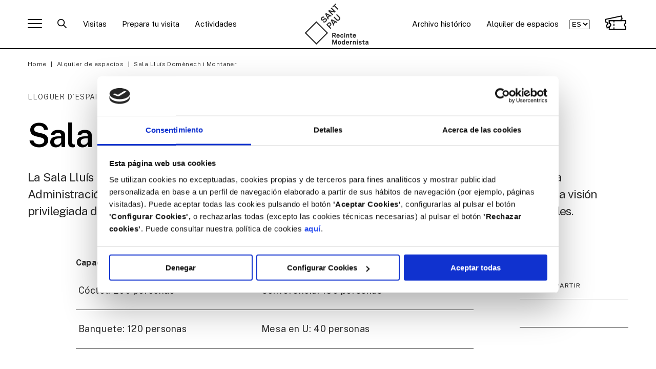

--- FILE ---
content_type: text/html; charset=UTF-8
request_url: https://santpaubarcelona.org/es/lloguer/sala-lluis-domenech-i-montaner/
body_size: 29491
content:
<!DOCTYPE html>
<html lang="es_ES">

<head>
	<meta charset="utf-8">
	<meta name="viewport" content="width=device-width, initial-scale=1.0">
	<link rel="icon" type="image/x-icon" href="https://santpaubarcelona.org/wp-content/themes/santpau/resources/images/favicon.ico">
	<meta name='robots' content='index, follow, max-image-preview:large, max-snippet:-1, max-video-preview:-1' />
<link rel="alternate" hreflang="ca" href="https://santpaubarcelona.org/lloguer/sala-lluis-domenech-i-montaner/" />
<link rel="alternate" hreflang="es" href="https://santpaubarcelona.org/es/lloguer/sala-lluis-domenech-i-montaner/" />
<link rel="alternate" hreflang="en" href="https://santpaubarcelona.org/en/lloguer/sala-lluis-domenech-i-montaner/" />
<link rel="alternate" hreflang="fr" href="https://santpaubarcelona.org/fr/lloguer/sala-lluis-domenech-i-montaner/" />
<link rel="alternate" hreflang="x-default" href="https://santpaubarcelona.org/lloguer/sala-lluis-domenech-i-montaner/" />

	<!-- This site is optimized with the Yoast SEO plugin v24.9 - https://yoast.com/wordpress/plugins/seo/ -->
	<title>Sala Lluís Domènech i Montaner | Recinte Modernista Sant Pau Barcelona</title><link rel="preload" data-rocket-preload as="image" href="https://santpaubarcelona.org/wp-content/uploads/2022/08/p154_ADM_150216_6549.jpg" fetchpriority="high">
	<link rel="canonical" href="https://santpaubarcelona.org/es/lloguer/sala-lluis-domenech-i-montaner/" />
	<meta property="og:locale" content="es_ES" />
	<meta property="og:type" content="article" />
	<meta property="og:title" content="Sala Lluís Domènech i Montaner | Recinte Modernista Sant Pau Barcelona" />
	<meta property="og:description" content="La Sala Lluís Domènech i Montaner es uno de los espacios de más riqueza decorativa del Pabellón de la Administración. Situada a la primera planta, desde esta sala de 170 metros cuadrados se disfruta de una visión privilegiada de todo el Recinto Modernista. Los grandes ventanales destacan por la belleza de sus vitrales." />
	<meta property="og:url" content="https://santpaubarcelona.org/es/lloguer/sala-lluis-domenech-i-montaner/" />
	<meta property="og:site_name" content="Recinte Modernista Sant Pau Barcelona" />
	<meta property="article:modified_time" content="2024-07-23T09:17:37+00:00" />
	<meta property="og:image" content="https://santpaubarcelona.org/wp-content/uploads/2022/08/p154_ADM_150216_6549.jpg" />
	<meta property="og:image:width" content="1600" />
	<meta property="og:image:height" content="1067" />
	<meta property="og:image:type" content="image/jpeg" />
	<meta name="twitter:card" content="summary_large_image" />
	<meta name="twitter:label1" content="Tiempo de lectura" />
	<meta name="twitter:data1" content="1 minuto" />
	<script type="application/ld+json" class="yoast-schema-graph">{"@context":"https://schema.org","@graph":[{"@type":"WebPage","@id":"https://santpaubarcelona.org/es/lloguer/sala-lluis-domenech-i-montaner/","url":"https://santpaubarcelona.org/es/lloguer/sala-lluis-domenech-i-montaner/","name":"Sala Lluís Domènech i Montaner | Recinte Modernista Sant Pau Barcelona","isPartOf":{"@id":"https://santpaubarcelona.org/es/#website"},"primaryImageOfPage":{"@id":"https://santpaubarcelona.org/es/lloguer/sala-lluis-domenech-i-montaner/#primaryimage"},"image":{"@id":"https://santpaubarcelona.org/es/lloguer/sala-lluis-domenech-i-montaner/#primaryimage"},"thumbnailUrl":"https://santpaubarcelona.org/wp-content/uploads/2022/08/p154_ADM_150216_6549.jpg","datePublished":"2022-08-10T08:55:22+00:00","dateModified":"2024-07-23T09:17:37+00:00","breadcrumb":{"@id":"https://santpaubarcelona.org/es/lloguer/sala-lluis-domenech-i-montaner/#breadcrumb"},"inLanguage":"es","potentialAction":[{"@type":"ReadAction","target":["https://santpaubarcelona.org/es/lloguer/sala-lluis-domenech-i-montaner/"]}]},{"@type":"ImageObject","inLanguage":"es","@id":"https://santpaubarcelona.org/es/lloguer/sala-lluis-domenech-i-montaner/#primaryimage","url":"https://santpaubarcelona.org/wp-content/uploads/2022/08/p154_ADM_150216_6549.jpg","contentUrl":"https://santpaubarcelona.org/wp-content/uploads/2022/08/p154_ADM_150216_6549.jpg","width":1600,"height":1067},{"@type":"BreadcrumbList","@id":"https://santpaubarcelona.org/es/lloguer/sala-lluis-domenech-i-montaner/#breadcrumb","itemListElement":[{"@type":"ListItem","position":1,"name":"Inici","item":"https://santpaubarcelona.org/es/"},{"@type":"ListItem","position":2,"name":"Sala Lluís Domènech i Montaner"}]},{"@type":"WebSite","@id":"https://santpaubarcelona.org/es/#website","url":"https://santpaubarcelona.org/es/","name":"Recinte Modernista Sant Pau Barcelona","description":"Otro sitio realizado con WordPress","potentialAction":[{"@type":"SearchAction","target":{"@type":"EntryPoint","urlTemplate":"https://santpaubarcelona.org/es/?s={search_term_string}"},"query-input":{"@type":"PropertyValueSpecification","valueRequired":true,"valueName":"search_term_string"}}],"inLanguage":"es"}]}</script>
	<!-- / Yoast SEO plugin. -->


<link rel='dns-prefetch' href='//ajax.googleapis.com' />
<link rel='dns-prefetch' href='//fonts.googleapis.com' />
<link rel='dns-prefetch' href='//code.jquery.com' />
<link rel="alternate" title="oEmbed (JSON)" type="application/json+oembed" href="https://santpaubarcelona.org/es/wp-json/oembed/1.0/embed?url=https%3A%2F%2Fsantpaubarcelona.org%2Fes%2Flloguer%2Fsala-lluis-domenech-i-montaner%2F" />
<link rel="alternate" title="oEmbed (XML)" type="text/xml+oembed" href="https://santpaubarcelona.org/es/wp-json/oembed/1.0/embed?url=https%3A%2F%2Fsantpaubarcelona.org%2Fes%2Flloguer%2Fsala-lluis-domenech-i-montaner%2F&#038;format=xml" />
<style id='wp-img-auto-sizes-contain-inline-css' type='text/css'>
img:is([sizes=auto i],[sizes^="auto," i]){contain-intrinsic-size:3000px 1500px}
/*# sourceURL=wp-img-auto-sizes-contain-inline-css */
</style>
<link rel='stylesheet' id='wp-block-library-css' href='https://santpaubarcelona.org/wp-includes/css/dist/block-library/style.min.css?ver=6.9' type='text/css' media='all' />
<style id='global-styles-inline-css' type='text/css'>
:root{--wp--preset--aspect-ratio--square: 1;--wp--preset--aspect-ratio--4-3: 4/3;--wp--preset--aspect-ratio--3-4: 3/4;--wp--preset--aspect-ratio--3-2: 3/2;--wp--preset--aspect-ratio--2-3: 2/3;--wp--preset--aspect-ratio--16-9: 16/9;--wp--preset--aspect-ratio--9-16: 9/16;--wp--preset--color--black: #000000;--wp--preset--color--cyan-bluish-gray: #abb8c3;--wp--preset--color--white: #ffffff;--wp--preset--color--pale-pink: #f78da7;--wp--preset--color--vivid-red: #cf2e2e;--wp--preset--color--luminous-vivid-orange: #ff6900;--wp--preset--color--luminous-vivid-amber: #fcb900;--wp--preset--color--light-green-cyan: #7bdcb5;--wp--preset--color--vivid-green-cyan: #00d084;--wp--preset--color--pale-cyan-blue: #8ed1fc;--wp--preset--color--vivid-cyan-blue: #0693e3;--wp--preset--color--vivid-purple: #9b51e0;--wp--preset--gradient--vivid-cyan-blue-to-vivid-purple: linear-gradient(135deg,rgb(6,147,227) 0%,rgb(155,81,224) 100%);--wp--preset--gradient--light-green-cyan-to-vivid-green-cyan: linear-gradient(135deg,rgb(122,220,180) 0%,rgb(0,208,130) 100%);--wp--preset--gradient--luminous-vivid-amber-to-luminous-vivid-orange: linear-gradient(135deg,rgb(252,185,0) 0%,rgb(255,105,0) 100%);--wp--preset--gradient--luminous-vivid-orange-to-vivid-red: linear-gradient(135deg,rgb(255,105,0) 0%,rgb(207,46,46) 100%);--wp--preset--gradient--very-light-gray-to-cyan-bluish-gray: linear-gradient(135deg,rgb(238,238,238) 0%,rgb(169,184,195) 100%);--wp--preset--gradient--cool-to-warm-spectrum: linear-gradient(135deg,rgb(74,234,220) 0%,rgb(151,120,209) 20%,rgb(207,42,186) 40%,rgb(238,44,130) 60%,rgb(251,105,98) 80%,rgb(254,248,76) 100%);--wp--preset--gradient--blush-light-purple: linear-gradient(135deg,rgb(255,206,236) 0%,rgb(152,150,240) 100%);--wp--preset--gradient--blush-bordeaux: linear-gradient(135deg,rgb(254,205,165) 0%,rgb(254,45,45) 50%,rgb(107,0,62) 100%);--wp--preset--gradient--luminous-dusk: linear-gradient(135deg,rgb(255,203,112) 0%,rgb(199,81,192) 50%,rgb(65,88,208) 100%);--wp--preset--gradient--pale-ocean: linear-gradient(135deg,rgb(255,245,203) 0%,rgb(182,227,212) 50%,rgb(51,167,181) 100%);--wp--preset--gradient--electric-grass: linear-gradient(135deg,rgb(202,248,128) 0%,rgb(113,206,126) 100%);--wp--preset--gradient--midnight: linear-gradient(135deg,rgb(2,3,129) 0%,rgb(40,116,252) 100%);--wp--preset--font-size--small: 13px;--wp--preset--font-size--medium: 20px;--wp--preset--font-size--large: 36px;--wp--preset--font-size--x-large: 42px;--wp--preset--spacing--20: 0.44rem;--wp--preset--spacing--30: 0.67rem;--wp--preset--spacing--40: 1rem;--wp--preset--spacing--50: 1.5rem;--wp--preset--spacing--60: 2.25rem;--wp--preset--spacing--70: 3.38rem;--wp--preset--spacing--80: 5.06rem;--wp--preset--shadow--natural: 6px 6px 9px rgba(0, 0, 0, 0.2);--wp--preset--shadow--deep: 12px 12px 50px rgba(0, 0, 0, 0.4);--wp--preset--shadow--sharp: 6px 6px 0px rgba(0, 0, 0, 0.2);--wp--preset--shadow--outlined: 6px 6px 0px -3px rgb(255, 255, 255), 6px 6px rgb(0, 0, 0);--wp--preset--shadow--crisp: 6px 6px 0px rgb(0, 0, 0);}:where(.is-layout-flex){gap: 0.5em;}:where(.is-layout-grid){gap: 0.5em;}body .is-layout-flex{display: flex;}.is-layout-flex{flex-wrap: wrap;align-items: center;}.is-layout-flex > :is(*, div){margin: 0;}body .is-layout-grid{display: grid;}.is-layout-grid > :is(*, div){margin: 0;}:where(.wp-block-columns.is-layout-flex){gap: 2em;}:where(.wp-block-columns.is-layout-grid){gap: 2em;}:where(.wp-block-post-template.is-layout-flex){gap: 1.25em;}:where(.wp-block-post-template.is-layout-grid){gap: 1.25em;}.has-black-color{color: var(--wp--preset--color--black) !important;}.has-cyan-bluish-gray-color{color: var(--wp--preset--color--cyan-bluish-gray) !important;}.has-white-color{color: var(--wp--preset--color--white) !important;}.has-pale-pink-color{color: var(--wp--preset--color--pale-pink) !important;}.has-vivid-red-color{color: var(--wp--preset--color--vivid-red) !important;}.has-luminous-vivid-orange-color{color: var(--wp--preset--color--luminous-vivid-orange) !important;}.has-luminous-vivid-amber-color{color: var(--wp--preset--color--luminous-vivid-amber) !important;}.has-light-green-cyan-color{color: var(--wp--preset--color--light-green-cyan) !important;}.has-vivid-green-cyan-color{color: var(--wp--preset--color--vivid-green-cyan) !important;}.has-pale-cyan-blue-color{color: var(--wp--preset--color--pale-cyan-blue) !important;}.has-vivid-cyan-blue-color{color: var(--wp--preset--color--vivid-cyan-blue) !important;}.has-vivid-purple-color{color: var(--wp--preset--color--vivid-purple) !important;}.has-black-background-color{background-color: var(--wp--preset--color--black) !important;}.has-cyan-bluish-gray-background-color{background-color: var(--wp--preset--color--cyan-bluish-gray) !important;}.has-white-background-color{background-color: var(--wp--preset--color--white) !important;}.has-pale-pink-background-color{background-color: var(--wp--preset--color--pale-pink) !important;}.has-vivid-red-background-color{background-color: var(--wp--preset--color--vivid-red) !important;}.has-luminous-vivid-orange-background-color{background-color: var(--wp--preset--color--luminous-vivid-orange) !important;}.has-luminous-vivid-amber-background-color{background-color: var(--wp--preset--color--luminous-vivid-amber) !important;}.has-light-green-cyan-background-color{background-color: var(--wp--preset--color--light-green-cyan) !important;}.has-vivid-green-cyan-background-color{background-color: var(--wp--preset--color--vivid-green-cyan) !important;}.has-pale-cyan-blue-background-color{background-color: var(--wp--preset--color--pale-cyan-blue) !important;}.has-vivid-cyan-blue-background-color{background-color: var(--wp--preset--color--vivid-cyan-blue) !important;}.has-vivid-purple-background-color{background-color: var(--wp--preset--color--vivid-purple) !important;}.has-black-border-color{border-color: var(--wp--preset--color--black) !important;}.has-cyan-bluish-gray-border-color{border-color: var(--wp--preset--color--cyan-bluish-gray) !important;}.has-white-border-color{border-color: var(--wp--preset--color--white) !important;}.has-pale-pink-border-color{border-color: var(--wp--preset--color--pale-pink) !important;}.has-vivid-red-border-color{border-color: var(--wp--preset--color--vivid-red) !important;}.has-luminous-vivid-orange-border-color{border-color: var(--wp--preset--color--luminous-vivid-orange) !important;}.has-luminous-vivid-amber-border-color{border-color: var(--wp--preset--color--luminous-vivid-amber) !important;}.has-light-green-cyan-border-color{border-color: var(--wp--preset--color--light-green-cyan) !important;}.has-vivid-green-cyan-border-color{border-color: var(--wp--preset--color--vivid-green-cyan) !important;}.has-pale-cyan-blue-border-color{border-color: var(--wp--preset--color--pale-cyan-blue) !important;}.has-vivid-cyan-blue-border-color{border-color: var(--wp--preset--color--vivid-cyan-blue) !important;}.has-vivid-purple-border-color{border-color: var(--wp--preset--color--vivid-purple) !important;}.has-vivid-cyan-blue-to-vivid-purple-gradient-background{background: var(--wp--preset--gradient--vivid-cyan-blue-to-vivid-purple) !important;}.has-light-green-cyan-to-vivid-green-cyan-gradient-background{background: var(--wp--preset--gradient--light-green-cyan-to-vivid-green-cyan) !important;}.has-luminous-vivid-amber-to-luminous-vivid-orange-gradient-background{background: var(--wp--preset--gradient--luminous-vivid-amber-to-luminous-vivid-orange) !important;}.has-luminous-vivid-orange-to-vivid-red-gradient-background{background: var(--wp--preset--gradient--luminous-vivid-orange-to-vivid-red) !important;}.has-very-light-gray-to-cyan-bluish-gray-gradient-background{background: var(--wp--preset--gradient--very-light-gray-to-cyan-bluish-gray) !important;}.has-cool-to-warm-spectrum-gradient-background{background: var(--wp--preset--gradient--cool-to-warm-spectrum) !important;}.has-blush-light-purple-gradient-background{background: var(--wp--preset--gradient--blush-light-purple) !important;}.has-blush-bordeaux-gradient-background{background: var(--wp--preset--gradient--blush-bordeaux) !important;}.has-luminous-dusk-gradient-background{background: var(--wp--preset--gradient--luminous-dusk) !important;}.has-pale-ocean-gradient-background{background: var(--wp--preset--gradient--pale-ocean) !important;}.has-electric-grass-gradient-background{background: var(--wp--preset--gradient--electric-grass) !important;}.has-midnight-gradient-background{background: var(--wp--preset--gradient--midnight) !important;}.has-small-font-size{font-size: var(--wp--preset--font-size--small) !important;}.has-medium-font-size{font-size: var(--wp--preset--font-size--medium) !important;}.has-large-font-size{font-size: var(--wp--preset--font-size--large) !important;}.has-x-large-font-size{font-size: var(--wp--preset--font-size--x-large) !important;}
/*# sourceURL=global-styles-inline-css */
</style>

<style id='classic-theme-styles-inline-css' type='text/css'>
/*! This file is auto-generated */
.wp-block-button__link{color:#fff;background-color:#32373c;border-radius:9999px;box-shadow:none;text-decoration:none;padding:calc(.667em + 2px) calc(1.333em + 2px);font-size:1.125em}.wp-block-file__button{background:#32373c;color:#fff;text-decoration:none}
/*# sourceURL=/wp-includes/css/classic-themes.min.css */
</style>
<link data-minify="1" rel='stylesheet' id='theme-style-css' href='https://santpaubarcelona.org/wp-content/cache/min/1/wp-content/themes/santpau/style.css?ver=1768387454' type='text/css' media='all' />
<link rel='stylesheet' id='6tems-fonts-css' href='https://fonts.googleapis.com/css2?family=Public+Sans%3Aital%2Cwght%400%2C100%3B0%2C200%3B0%2C300%3B0%2C400%3B0%2C500%3B0%2C600%3B0%2C700%3B0%2C800%3B0%2C900%3B1%2C100%3B1%2C200%3B1%2C300%3B1%2C400%3B1%2C500%3B1%2C600%3B1%2C700%3B1%2C800%3B1%2C900&#038;display=swap&#038;ver=6.9' type='text/css' media='all' />
<link data-minify="1" rel='stylesheet' id='6tems-style-css' href='https://santpaubarcelona.org/wp-content/cache/background-css/1/santpaubarcelona.org/wp-content/cache/min/1/wp-content/themes/santpau/resources/css/style.css?ver=1768387454&wpr_t=1768735051' type='text/css' media='all' />
<link data-minify="1" rel='stylesheet' id='6tems-owl-carousel-css' href='https://santpaubarcelona.org/wp-content/cache/background-css/1/santpaubarcelona.org/wp-content/cache/min/1/wp-content/themes/santpau/resources/css/owl.carousel.css?ver=1768387454&wpr_t=1768735051' type='text/css' media='all' />
<link data-minify="1" rel='stylesheet' id='6tems-nice-select-css' href='https://santpaubarcelona.org/wp-content/cache/min/1/wp-content/themes/santpau/resources/css/nice-select.css?ver=1768387454' type='text/css' media='all' />
<link data-minify="1" rel='stylesheet' id='6tems-slide-menu-css' href='https://santpaubarcelona.org/wp-content/cache/background-css/1/santpaubarcelona.org/wp-content/cache/min/1/wp-content/themes/santpau/resources/css/slide-menu.css?ver=1768387454&wpr_t=1768735051' type='text/css' media='all' />
<link data-minify="1" rel='stylesheet' id='6tems-panorama-css' href='https://santpaubarcelona.org/wp-content/cache/background-css/1/santpaubarcelona.org/wp-content/cache/min/1/wp-content/themes/santpau/resources/css/panorama.css?ver=1768387454&wpr_t=1768735051' type='text/css' media='all' />
<link data-minify="1" rel='stylesheet' id='6tems-preview-css' href='https://santpaubarcelona.org/wp-content/cache/min/1/wp-content/themes/santpau/resources/css/preview.css?ver=1768387454' type='text/css' media='all' />
<link data-minify="1" rel='stylesheet' id='6tems-flexslider-css' href='https://santpaubarcelona.org/wp-content/cache/background-css/1/santpaubarcelona.org/wp-content/cache/min/1/wp-content/themes/santpau/resources/css/flexslider.css?ver=1768387454&wpr_t=1768735051' type='text/css' media='all' />
<link data-minify="1" rel='stylesheet' id='6tems-jquery.fancybox-css' href='https://santpaubarcelona.org/wp-content/cache/background-css/1/santpaubarcelona.org/wp-content/cache/min/1/wp-content/themes/santpau/resources/css/jquery.fancybox.css?ver=1768387454&wpr_t=1768735051' type='text/css' media='all' />
<link data-minify="1" rel='stylesheet' id='6tems-jquery.mCustomScrollbar-css' href='https://santpaubarcelona.org/wp-content/cache/background-css/1/santpaubarcelona.org/wp-content/cache/min/1/wp-content/themes/santpau/resources/css/jquery.mCustomScrollbar.css?ver=1768387454&wpr_t=1768735051' type='text/css' media='all' />
<link data-minify="1" rel='stylesheet' id='6tems-ajax-jquery-ui-css' href='https://santpaubarcelona.org/wp-content/cache/background-css/1/santpaubarcelona.org/wp-content/cache/min/1/ajax/libs/jqueryui/1.11.2/themes/smoothness/jquery-ui.css?ver=1768387455&wpr_t=1768735051' type='text/css' media='all' />
<link data-minify="1" rel='stylesheet' id='6tems-jquery-ui-css' href='https://santpaubarcelona.org/wp-content/cache/background-css/1/santpaubarcelona.org/wp-content/cache/min/1/ui/1.10.2/themes/smoothness/jquery-ui.css?ver=1768387456&wpr_t=1768735051' type='text/css' media='all' />
<link data-minify="1" rel='stylesheet' id='6tems-datepicker-css' href='https://santpaubarcelona.org/wp-content/cache/min/1/wp-content/themes/santpau/resources/css/datepicker.css?ver=1768387456' type='text/css' media='all' />
<link data-minify="1" rel='stylesheet' id='6tems-smk-accordion-css' href='https://santpaubarcelona.org/wp-content/cache/background-css/1/santpaubarcelona.org/wp-content/cache/min/1/wp-content/themes/santpau/resources/css/smk-accordion.css?ver=1768387456&wpr_t=1768735051' type='text/css' media='all' />
<link data-minify="1" rel='stylesheet' id='6tems-override-css' href='https://santpaubarcelona.org/wp-content/cache/background-css/1/santpaubarcelona.org/wp-content/cache/min/1/wp-content/themes/santpau/assets/css/override.css?ver=1768387456&wpr_t=1768735051' type='text/css' media='all' />
<link data-minify="1" rel='stylesheet' id='6tems-media-css' href='https://santpaubarcelona.org/wp-content/cache/min/1/wp-content/themes/santpau/resources/css/media.css?ver=1768387456' type='text/css' media='all' />
<link data-minify="1" rel='stylesheet' id='6tems-override-media-css' href='https://santpaubarcelona.org/wp-content/cache/min/1/wp-content/themes/santpau/assets/css/override-media.css?ver=1768387456' type='text/css' media='all' />
<script type="text/javascript" id="wpml-cookie-js-extra">
/* <![CDATA[ */
var wpml_cookies = {"wp-wpml_current_language":{"value":"es","expires":1,"path":"/"}};
var wpml_cookies = {"wp-wpml_current_language":{"value":"es","expires":1,"path":"/"}};
//# sourceURL=wpml-cookie-js-extra
/* ]]> */
</script>
<script data-minify="1" type="text/javascript" src="https://santpaubarcelona.org/wp-content/cache/min/1/wp-content/plugins/sitepress-multilingual-cms/res/js/cookies/language-cookie.js?ver=1768387456" id="wpml-cookie-js" defer="defer" data-wp-strategy="defer"></script>
<script type="text/javascript" src="https://santpaubarcelona.org/wp-includes/js/jquery/jquery.min.js?ver=3.7.1" id="jquery-core-js"></script>
<script type="text/javascript" src="https://santpaubarcelona.org/wp-includes/js/jquery/jquery-migrate.min.js?ver=3.4.1" id="jquery-migrate-js"></script>
<link rel="https://api.w.org/" href="https://santpaubarcelona.org/es/wp-json/" /><link rel="EditURI" type="application/rsd+xml" title="RSD" href="https://santpaubarcelona.org/xmlrpc.php?rsd" />
<meta name="generator" content="WordPress 6.9" />
<link rel='shortlink' href='https://santpaubarcelona.org/es/?p=4073' />
<meta name="generator" content="WPML ver:4.7.3 stt:8,1,4,2;" />
<meta name="msapplication-TileImage" content="sdt5c2p1bmNhOlAlaG5iQSNqWndtUDVGSnpvWUhKISR3bi93cC1sb2dpbi5waHA=" />
    <style>
    .boton-comprar-entradas {
        margin: 0 0 20px 0;
        background-color: #2271b1;
        color: white;
        display: block;
        width: 21%;
        text-align: center;
        padding: 10px;
        border-radius: 25px;
    }
    .boton-comprar-entradas a {
        color: white;
    }
	.boton-stiky::after {
		content: "";
		display: inline-block;
		width: 35px;
		height: 18px;
		background-image: var(--wpr-bg-f23f1d6b-e8d7-4cdc-89d1-e146010d69bd);
		background-size: contain;
		background-repeat: no-repeat;
		filter: invert(1);
	}
	.boton-stiky a{
		color: white;
		padding: 0 10px;
	}	

    @media screen and (min-width: 1024px) and (max-width: 1279px) {
        .boton-comprar-entradas {
            width: 14%;
        }
    }

    @media screen and (min-width: 768px) and (max-width: 1023px) {
        .boton-comprar-entradas {
            width: 25%;
        }
    }

    @media screen and (max-width: 767px) {
        .boton-comprar-entradas {
            width: 50%;
            margin: 0 auto;
        }
		.boton-stiky{
			width: 100%;
			position: fixed;
			bottom: 0;
			left: 0;
			border-radius: 0;
			padding: 23px 0;
			margin: 0;
			gap: 10px;
			
			background-repeat: no-repeat;
			background-position: 80% 40%;
			background-size: 34px;
			padding-left: 0;
			z-index: 9999;
		}
		.boton-stiky::after {
			content: "";
			display: inline-block;
			width: 35px;
			height: 21px;
			background-image: var(--wpr-bg-d8810238-7db8-406c-94f7-17d2b4f28cdb);
			background-size: contain;
			background-repeat: no-repeat;
			filter: invert(1);
		}
    }
    </style>
    		<script>
			document.documentElement.className = document.documentElement.className.replace('no-js', 'js');
		</script>
				<style>
			.no-js img.lazyload {
				display: none;
			}

			figure.wp-block-image img.lazyloading {
				min-width: 150px;
			}

						.lazyload, .lazyloading {
				opacity: 0;
			}

			.lazyloaded {
				opacity: 1;
				transition: opacity 400ms;
				transition-delay: 0ms;
			}

					</style>
				<style type="text/css" id="wp-custom-css">
			.nadal-sec .nadal-bg-two{
	    background: #E8A6AC;
}		</style>
		
	<script id="mcjs">
		! function(c, h, i, m, p) {
			m = c.createElement(h), p = c.getElementsByTagName(h)[0], m.async = 1, m.src = i, p.parentNode.insertBefore(m, p)
		}(document, "script", "https://chimpstatic.com/mcjs-connected/js/users/73ce6f2724ba4919f095f6439/58f20581a15eb22f6848bc198.js");
	</script>
	<script id="Cookiebot" src="https://consent.cookiebot.com/uc.js" data-cbid="389351b0-d8ac-46de-aaaa-c376fff67c3e" data-blockingmode="auto" data-culture="ES" type="text/javascript"></script>

	<!-- Google tag (gtag.js) -->
	<script async src="https://www.googletagmanager.com/gtag/js?id=G-YW45SBJ0Z8"></script>
	<script>
		window.dataLayer = window.dataLayer || [];

		function gtag() {
			dataLayer.push(arguments);
		}
		gtag('js', new Date());

		gtag('config', 'G-YW45SBJ0Z8');
	</script>
<style id="rocket-lazyrender-inline-css">[data-wpr-lazyrender] {content-visibility: auto;}</style><style id="wpr-lazyload-bg-container"></style><style id="wpr-lazyload-bg-exclusion">.is-sticky .hm-header .tickets a span{--wpr-bg-5aa0acb0-2857-49eb-83de-efaaa0e0fb13: url('https://santpaubarcelona.org/wp-content/themes/santpau/resources/images/tickets-blk.svg');}.is-sticky .hm-header .search-pad a span{--wpr-bg-6e7ae331-07e0-44fa-8478-8fe383124eaa: url('https://santpaubarcelona.org/wp-content/themes/santpau/resources/images/search-blk.svg');}.inn-header .tickets a span{--wpr-bg-eb8805ec-50ec-437f-8d1e-acb30e8b5f3b: url('https://santpaubarcelona.org/wp-content/themes/santpau/resources/images/tickets-blk.svg');}.inn-header .search-pad a span{--wpr-bg-da9afd83-48e3-446b-9dbc-341451bc66e0: url('https://santpaubarcelona.org/wp-content/themes/santpau/resources/images/search-blk.svg');}.boton-stiky::after{--wpr-bg-f23f1d6b-e8d7-4cdc-89d1-e146010d69bd: url('https://santpaubarcelona.org/wp-content/themes/santpau/resources/images/tickets-blk.svg');}.boton-stiky::after{--wpr-bg-d8810238-7db8-406c-94f7-17d2b4f28cdb: url('https://santpaubarcelona.org/wp-content/themes/santpau/resources/images/tickets-blk.svg');}</style>
<noscript>
<style id="wpr-lazyload-bg-nostyle">.search-pad a span{--wpr-bg-a1224b99-e9f6-48ca-9809-2d15e3881cfa: url('https://santpaubarcelona.org/wp-content/themes/santpau/resources/images/search.svg');}.tickets a span{--wpr-bg-7ad2e276-303e-42e2-a403-22414d0fa127: url('https://santpaubarcelona.org/wp-content/themes/santpau/resources/images/tickets-header.svg');}.scroll-btn a span{--wpr-bg-be8182a9-e913-4b56-9288-654a8c7f9709: url('https://santpaubarcelona.org/wp-content/themes/santpau/resources/images/arrow-down.svg');}.submit-ar{--wpr-bg-5385c17b-d710-407c-b7da-2e7a9189063c: url('https://santpaubarcelona.org/wp-content/themes/santpau/resources/images/ico-cercar.svg');}.cal-bx::after{--wpr-bg-f3d4e71e-1a72-41c8-9617-e4c16bc81ac7: url('https://santpaubarcelona.org/wp-content/themes/santpau/resources/images/Calendar.svg');}footer{--wpr-bg-386f01b6-c908-4a3e-ab10-22a76ec16723: url('https://santpaubarcelona.org/wp-content/themes/santpau/resources/images/footer-bg.svg');}.ftr-rht ul li h3 span{--wpr-bg-3daebe77-f8f3-4b54-9cfc-ae244646abeb: url('https://santpaubarcelona.org/wp-content/themes/santpau/resources/images/arrow-ftr.svg');}#visit-carousel .inner-lst-cnt h4.time-ico{--wpr-bg-080ed3f9-c130-4c03-96c8-e79ff01f3dbb: url('https://santpaubarcelona.org/wp-content/themes/santpau/resources/images/time.svg');}.nadal-sec{--wpr-bg-b041a899-7d2d-4e6c-b75e-a9ec66032a40: url('https://santpaubarcelona.org/wp-content/themes/santpau/resources/images/nadal-bg.svg');}.compar-btn-white span{--wpr-bg-6aaec39a-77dd-4d2d-a1c9-ab0a1feb0d1b: url('https://santpaubarcelona.org/wp-content/themes/santpau/resources/images/ticket-small.svg');}.compar-btn-white a:hover span{--wpr-bg-8b622ff6-76a8-4abe-8bee-06157a1939f5: url('https://santpaubarcelona.org/wp-content/themes/santpau/resources/images/ticket-small-w.svg');}.sobre-main a.link-ico{--wpr-bg-b8829abe-9fd9-44dc-8cf8-43f2c981cddf: url('https://santpaubarcelona.org/wp-content/themes/santpau/resources/images/arw-wht.svg');}.noticies-home-lst.bg:after{--wpr-bg-f9586ade-c9f4-48a0-862d-15c1cc851ce5: url('https://santpaubarcelona.org/wp-content/themes/santpau/resources/images/box-bg.svg');}.connectat-sec .connectat-lnks ul li a.fb-ico{--wpr-bg-ee56e17b-edf1-4a82-b351-c569f7e1522e: url('https://santpaubarcelona.org/wp-content/themes/santpau/resources/images/hm-fb-ico.svg');}.connectat-sec .connectat-lnks ul li a.tw-ico{--wpr-bg-02578ac4-648e-4cea-9023-6f39981c81aa: url('https://santpaubarcelona.org/wp-content/themes/santpau/resources/images/hm-tw-ico.svg');}.connectat-sec .connectat-lnks ul li a.ig-ico{--wpr-bg-c7546580-6b8a-4799-94ac-2790f7cf11ee: url('https://santpaubarcelona.org/wp-content/themes/santpau/resources/images/hm-ig-ico.svg');}.connectat-sec .connectat-lnks ul li a.yt-ico{--wpr-bg-2c86aaf7-1185-429f-ae42-2e1b0a2f887b: url('https://santpaubarcelona.org/wp-content/themes/santpau/resources/images/hm-yt-ico.svg');}.connectat-sec .connectat-lnks ul li a.fb-ico:hover{--wpr-bg-f50f0772-3dd0-4949-b9ea-d15055af280c: url('https://santpaubarcelona.org/wp-content/themes/santpau/resources/images/hm-fb-ico-hvr.svg');}.connectat-sec .connectat-lnks ul li a.tw-ico:hover{--wpr-bg-c9ef4eaf-c15f-468f-8b30-26e9a5542843: url('https://santpaubarcelona.org/wp-content/themes/santpau/resources/images/hm-tw-ico-hvr.svg');}.connectat-sec .connectat-lnks ul li a.ig-ico:hover{--wpr-bg-00b5be40-cabb-4cd6-a8f6-dce2c94eebd3: url('https://santpaubarcelona.org/wp-content/themes/santpau/resources/images/hm-ig-ico-hvr.svg');}.connectat-sec .connectat-lnks ul li a.yt-ico:hover{--wpr-bg-0e6a35d6-00b2-40bc-894e-42abf57ff20a: url('https://santpaubarcelona.org/wp-content/themes/santpau/resources/images/hm-yt-ico-hvr.svg');}.visita-cnt a.comp-btn{--wpr-bg-8871ae8d-6647-4e23-a421-ad0a492eb731: url('https://santpaubarcelona.org/wp-content/themes/santpau/resources/images/ticket-ico.svg');}.visita-cnt a.comp-btn:hover{--wpr-bg-8d390e58-494f-4b84-9ce9-b3a06239c7bb: url('https://santpaubarcelona.org/wp-content/themes/santpau/resources/images/ticket-ico-hvr.svg');}.visita-btm-cnt ul li span.rec-ico{--wpr-bg-9c5cdf60-cd16-4a4b-841b-a0cb9ba32586: url('https://santpaubarcelona.org/wp-content/themes/santpau/resources/images/rec-ico.svg');}.visita-btm-cnt ul li span.tim-ico{--wpr-bg-3c042fdb-047c-4a2e-8bba-1e2711d261b4: url('https://santpaubarcelona.org/wp-content/themes/santpau/resources/images/time-ico.svg');}.visita-btm-cnt ul li span.acc-ico{--wpr-bg-5df855e6-7541-49b2-9c41-3e8854a2f64b: url('https://santpaubarcelona.org/wp-content/themes/santpau/resources/images/acc-ico.svg');}.horaris-lst ul li h2 span{--wpr-bg-54713fd9-e52e-414d-955c-33172d27123c: url('https://santpaubarcelona.org/wp-content/themes/santpau/resources/images/info-ico.svg');}.main-acc-lst .smk_accordion .accordion_in.acc_active>.acc_head .acc_icon_expand{--wpr-bg-46cc8da8-082e-49d2-ae88-a5014565eaa9: url('https://santpaubarcelona.org/wp-content/themes/santpau/resources/images/acc-down.svg');}.main-acc-lst .smk_accordion .accordion_in .acc_head .acc_icon_expand{--wpr-bg-019c44e9-defb-4d5e-a2e6-3fed4856fb63: url('https://santpaubarcelona.org/wp-content/themes/santpau/resources/images/acc-up.svg');}.faq-lst .main-acc-lst .smk_accordion .accordion_in .acc_head .acc_icon_expand{--wpr-bg-bf16641f-6bbf-4aad-8b32-0e212e735f66: url('https://santpaubarcelona.org/wp-content/themes/santpau/resources/images/acc-up-sml.svg');}.faq-lst .main-acc-lst .smk_accordion .accordion_in.acc_active>.acc_head .acc_icon_expand{--wpr-bg-0641d223-e4f9-4e3f-8548-03c225610e3d: url('https://santpaubarcelona.org/wp-content/themes/santpau/resources/images/acc-down-sml.svg');}.amics-lst ul li ul li{--wpr-bg-b17fb2f8-a4b9-4c9d-a937-81d4d30ed2e4: url('https://santpaubarcelona.org/wp-content/themes/santpau/resources/images/rect-ico.svg');}.programa-main-lst ul li ul li{--wpr-bg-4a39f159-23f1-4d7c-b0d8-99d126642a2d: url('https://santpaubarcelona.org/wp-content/themes/santpau/resources/images/rect-ico.svg');}body.popup-main .fancybox-close{--wpr-bg-dd5bf4ee-ac52-44d1-8ee5-952c9bbf7152: url('https://santpaubarcelona.org/wp-content/themes/santpau/resources/images/popup-close.svg');}.act-fixta-cnt ul li{--wpr-bg-7b55ea63-e90d-4c3a-a0b3-3b606388e92e: url('https://santpaubarcelona.org/wp-content/themes/santpau/resources/images/rect-ico.svg');}.filter-sec .filter-btn a{--wpr-bg-d94188c1-99c7-45e6-9b0f-3182dc253faf: url('https://santpaubarcelona.org/wp-content/themes/santpau/resources/images/filter.svg');}.filter-sec .filter-btn a:hover{--wpr-bg-b2be536d-d6e6-45fb-bd1b-0ead24edbde0: url('https://santpaubarcelona.org/wp-content/themes/santpau/resources/images/filter-hvr.svg');}.veure-en h3{--wpr-bg-9533c2dc-0f37-4c3e-8b7d-b4517db3407f: url('https://santpaubarcelona.org/wp-content/themes/santpau/resources/images/veure-en-btn.svg');}.lloguer-btm-cnt{--wpr-bg-7c2fea35-8205-46e9-a127-6ef41574f051: url('https://santpaubarcelona.org/wp-content/themes/santpau/resources/images/lloguer-bg.jpg');}.lloguer-title a.sol-lnk{--wpr-bg-1b2c36dc-fbc3-4344-8a53-a3ae76150a7a: url('https://santpaubarcelona.org/wp-content/themes/santpau/resources/images/rect-lrg-ico.svg');}.lloguer-title a.sol-lnk:hover{--wpr-bg-34e6f3c8-47c1-40fa-8155-eff74fb33366: url('https://santpaubarcelona.org/wp-content/themes/santpau/resources/images/rect-lrg-ico-hvr.svg');}.fons-main-cnt ul li{--wpr-bg-dc9066e2-0459-4b00-ac15-8e559e834e02: url('https://santpaubarcelona.org/wp-content/themes/santpau/resources/images/rect-ico.svg');}.buscador-search input[type="button"]{--wpr-bg-7b5b7964-fb58-48a2-bace-e5ac916fbab4: url('https://santpaubarcelona.org/wp-content/themes/santpau/resources/images/search-btn.svg');}.faq-acc-lst .smk_accordion .accordion_in.acc_active>.acc_head .acc_icon_expand{--wpr-bg-6be2772e-2b05-4326-8874-d2b7f7fbe019: url('https://santpaubarcelona.org/wp-content/themes/santpau/resources/images/acc-down.svg');}.faq-acc-lst .smk_accordion .accordion_in .acc_head .acc_icon_expand{--wpr-bg-0604038c-f7ae-4e6a-a251-02fd0f20e323: url('https://santpaubarcelona.org/wp-content/themes/santpau/resources/images/acc-up.svg');}.privacitat-lst ul>li ul.ico-list li::before{--wpr-bg-2752442f-d552-40ca-8c16-55361770c6ec: url('https://santpaubarcelona.org/wp-content/themes/santpau/resources/images/list-box-ico.svg');}.noticia-links ul li ul.social-link li a.ln-ico{--wpr-bg-c17b0104-15b6-444b-affc-be8f35e1904a: url('https://santpaubarcelona.org/wp-content/themes/santpau/resources/images/noticia-linkedin.svg');}.noticia-links ul li ul.social-link li a.fb-ico{--wpr-bg-2d7dee79-e3b7-43cd-8452-04f947ead876: url('https://santpaubarcelona.org/wp-content/themes/santpau/resources/images/noticia-facebook.svg');}.noticia-links ul li ul.social-link li a.tw-ico{--wpr-bg-94c7de4f-4c77-46c7-b7f8-202dde157b4d: url('https://santpaubarcelona.org/wp-content/themes/santpau/resources/images/noticia-twitter.svg');}.noticia-links ul li ul.social-link li a.ln-ico:hover{--wpr-bg-62e30b5f-f8b5-4a98-866f-78628247f19b: url('https://santpaubarcelona.org/wp-content/themes/santpau/resources/images/noticia-linkedin-hvr.svg');}.noticia-links ul li ul.social-link li a.fb-ico:hover{--wpr-bg-8c882ad4-911b-4625-9a77-a24285b8215d: url('https://santpaubarcelona.org/wp-content/themes/santpau/resources/images/noticia-facebook-hvr.svg');}.noticia-links ul li ul.social-link li a.tw-ico:hover{--wpr-bg-da9ff347-d703-49fc-8e6c-4d960f1d7458: url('https://santpaubarcelona.org/wp-content/themes/santpau/resources/images/noticia-twitter-hvr.svg');}a.compar-link{--wpr-bg-f43a35f7-4c92-4a0f-9c3f-1c855a6cedb1: url('https://santpaubarcelona.org/wp-content/themes/santpau/resources/images/compar-link.svg');}a.compar-link:hover{--wpr-bg-098774d1-29fe-4727-9022-ce0225db95ca: url('https://santpaubarcelona.org/wp-content/themes/santpau/resources/images/compar-link-hvr.svg');}.banner-home .banner-caption.caption2 h1::after{--wpr-bg-186abc27-1492-4d28-abe2-3872ff4e54f7: url('https://santpaubarcelona.org/wp-content/themes/santpau/resources/images/shape.svg');}.nadal-sec.nadal-bg-two{--wpr-bg-21e07b4c-0643-4268-998b-fce40ba37437: url('https://santpaubarcelona.org/wp-content/themes/santpau/resources/images/nadal-bg-1.svg');}.owl-carousel .owl-video-play-icon{--wpr-bg-de8e61a8-af12-4b80-80de-8dbfe1e80ec2: url('https://santpaubarcelona.org/wp-content/themes/santpau/resources/css/owl.video.play.png');}.owl-prev{--wpr-bg-fc961938-7f04-4316-82bc-3f17251fbda2: url('https://santpaubarcelona.org/wp-content/themes/santpau/resources/images/simple-arrow-lft.svg');}.owl-next{--wpr-bg-6fe82ee7-5d35-415f-ae23-46f9e7f8413a: url('https://santpaubarcelona.org/wp-content/themes/santpau/resources/images/simple-arrow-rgt.svg');}.inner-carousel .owl-prev{--wpr-bg-eb86a5ef-1a83-4240-868d-48c55848b972: url('https://santpaubarcelona.org/wp-content/themes/santpau/resources/images/simple-arrow-lft.svg');}.inner-carousel .owl-next{--wpr-bg-d5b06b2b-8f13-4a31-b7b6-eb19e434ad8b: url('https://santpaubarcelona.org/wp-content/themes/santpau/resources/images/simple-arrow-rgt.svg');}.inner-carousel .fa-chevron-left{--wpr-bg-d3bdabf6-47f6-4440-ab23-242026a6db4b: url('https://santpaubarcelona.org/wp-content/themes/santpau/resources/images/simple-arrow-lft.svg');}.inner-carousel .fa-chevron-right{--wpr-bg-8bb374be-e637-448c-a486-bf8615252cbc: url('https://santpaubarcelona.org/wp-content/themes/santpau/resources/images/simple-arrow-rgt.svg');}#visit-carousel.owl-carousel .owl-next{--wpr-bg-b345f2f7-d430-42e3-979c-03167fe64d22: url('https://santpaubarcelona.org/wp-content/themes/santpau/resources/images/arrow-carousel.svg');}#visit-carousel.owl-carousel .owl-next{--wpr-bg-e49c0406-734e-4c47-a41f-7159b162c33d: url('https://santpaubarcelona.org/wp-content/themes/santpau/resources/images/arrow-carousel.svg');}#activitas-carousel.owl-carousel .owl-next{--wpr-bg-4593d1a4-0038-4289-890d-df1d9217eecb: url('https://santpaubarcelona.org/wp-content/themes/santpau/resources/images/arrow-carousel.svg');}.mob-quisom-lst .fa-chevron-left{--wpr-bg-d6fc829d-a5bb-495d-85b9-93a841fee0f2: url('https://santpaubarcelona.org/wp-content/themes/santpau/resources/images/mob-simple-arrow-lft.svg');}.mob-quisom-lst .fa-chevron-right{--wpr-bg-b7b2429a-f6d0-437c-a676-5105a22c3a4c: url('https://santpaubarcelona.org/wp-content/themes/santpau/resources/images/mob-simple-arrow-rgt.svg');}#contact-carousel.owl-carousel .owl-nav .owl-next{--wpr-bg-1e751c37-c900-417b-96df-67b375df186b: url('https://santpaubarcelona.org/wp-content/themes/santpau/resources/images/org-arrow.svg');}#visit-carousel.owl-carousel .owl-prev{--wpr-bg-e3169b16-01b7-4cae-a19d-f51ed0ca1d3d: url('https://santpaubarcelona.org/wp-content/themes/santpau/resources/images/arrow-carousel.svg');}.slide-menu ul li a:hover span.arw-ico{--wpr-bg-e77cd737-88d9-4f19-9e7b-d2f95f3c7c65: url('https://santpaubarcelona.org/wp-content/themes/santpau/resources/images/double-arrow-h.svg');}.slide-menu ul a span.arw-ico{--wpr-bg-a7963b87-52fd-4b5b-983b-ba3b24b0f8b2: url('https://santpaubarcelona.org/wp-content/themes/santpau/resources/images/double-arrow.svg');}.controls li.controls__zoom-in:after{--wpr-bg-b600a876-5f97-48d1-bd70-b544e8b11b6d: url('https://santpaubarcelona.org/wp-content/themes/santpau/resources/images/zoom-plus.svg');}.controls li.controls__zoom-out:after{--wpr-bg-4b52f74f-e61b-43c0-a8b0-10c6a302073e: url('https://santpaubarcelona.org/wp-content/themes/santpau/resources/images/zoom-minus.svg');}.flex-direction-nav li .flex-next{--wpr-bg-d9fe46ae-0ef5-43a7-bb7f-4f8242fdfda2: url('https://santpaubarcelona.org/wp-content/themes/santpau/resources/images/right-arw.png');}.flex-direction-nav li .flex-prev{--wpr-bg-0f644bd9-b7e1-46ad-863b-c0c1940c410c: url('https://santpaubarcelona.org/wp-content/themes/santpau/resources/images/left-arw.png');}.inner-slide .flex-direction-nav li .flex-next{--wpr-bg-5ed34e83-ec33-483e-8bee-4b24e65f64da: url('https://santpaubarcelona.org/wp-content/themes/santpau/resources/images/simple-arrow-rgt.svg');}.inner-slide .flex-direction-nav li .flex-prev{--wpr-bg-d291c2ed-92e9-4dbf-9fe5-b332a178800a: url('https://santpaubarcelona.org/wp-content/themes/santpau/resources/images/simple-arrow-lft.svg');}#fancybox-loading div{--wpr-bg-eb666010-a12e-4e34-9015-243ee19e0722: url('https://santpaubarcelona.org/wp-content/themes/santpau/resources/images/fancybox_loading.gif');}#fancybox-loading div{--wpr-bg-2c0321f0-7527-4662-8d59-19f8fb8a2aef: url('https://santpaubarcelona.org/wp-content/themes/santpau/resources/images/fancybox_loading@2x.gif');}.fancybox-nav{--wpr-bg-75db77ed-65bb-4316-bbe8-d6a04d19f6c8: url('https://santpaubarcelona.org/wp-content/themes/santpau/resources/images/blank.gif');}.fancybox-overlay{--wpr-bg-023b1450-39ce-4bca-968b-4f32287930a7: url('https://santpaubarcelona.org/wp-content/themes/santpau/resources/images/fancybox_overlay.png');}#fancybox-loading{--wpr-bg-0a37ee3e-084a-45af-9068-2ea0d58da2f8: url('https://santpaubarcelona.org/wp-content/themes/santpau/resources/images/fancybox_sprite.png');}.fancybox-close{--wpr-bg-f09478bf-372e-438d-b58c-d8720fde7eae: url('https://santpaubarcelona.org/wp-content/themes/santpau/resources/images/fancybox_sprite.png');}.fancybox-prev span{--wpr-bg-506a28b5-9ca2-4f8b-9a68-04ffb0b6dac4: url('https://santpaubarcelona.org/wp-content/themes/santpau/resources/images/arrow-left-popup.png');}.fancybox-next span{--wpr-bg-55266513-1eaf-41f3-8e9d-dd99417b9fdc: url('https://santpaubarcelona.org/wp-content/themes/santpau/resources/images/arrow-right-popup.png');}.mCSB_scrollTools .mCSB_buttonUp,.mCSB_scrollTools .mCSB_buttonDown,.mCSB_scrollTools .mCSB_buttonLeft,.mCSB_scrollTools .mCSB_buttonRight{--wpr-bg-53a17bf2-e5a1-400a-ac34-5aae9831b682: url('https://santpaubarcelona.org/wp-content/themes/santpau/resources/css/mCSB_buttons.png');}.ui-widget-content{--wpr-bg-076da26d-0826-489e-9d1c-7577fef24526: url('https://ajax.googleapis.com/ajax/libs/jqueryui/1.11.2/themes/smoothness/images/ui-bg_flat_75_ffffff_40x100.png');}.ui-widget-header{--wpr-bg-ca4a919f-2a6a-4083-8da2-82c24c96203a: url('https://ajax.googleapis.com/ajax/libs/jqueryui/1.11.2/themes/smoothness/images/ui-bg_highlight-soft_75_cccccc_1x100.png');}.ui-state-default,.ui-widget-content .ui-state-default,.ui-widget-header .ui-state-default{--wpr-bg-d9a9c26d-1d67-404a-9a4d-4e16a71eb566: url('https://ajax.googleapis.com/ajax/libs/jqueryui/1.11.2/themes/smoothness/images/ui-bg_glass_75_e6e6e6_1x400.png');}.ui-state-hover,.ui-widget-content .ui-state-hover,.ui-widget-header .ui-state-hover,.ui-state-focus,.ui-widget-content .ui-state-focus,.ui-widget-header .ui-state-focus{--wpr-bg-7fb94662-b3b5-4017-aa0c-d54f11b11ee0: url('https://ajax.googleapis.com/ajax/libs/jqueryui/1.11.2/themes/smoothness/images/ui-bg_glass_75_dadada_1x400.png');}.ui-state-active,.ui-widget-content .ui-state-active,.ui-widget-header .ui-state-active{--wpr-bg-a4f13482-9010-4c04-96c2-f7a5b3bb2fd8: url('https://ajax.googleapis.com/ajax/libs/jqueryui/1.11.2/themes/smoothness/images/ui-bg_glass_65_ffffff_1x400.png');}.ui-state-highlight,.ui-widget-content .ui-state-highlight,.ui-widget-header .ui-state-highlight{--wpr-bg-a737963b-462f-4024-b4f5-1320a203f0fc: url('https://ajax.googleapis.com/ajax/libs/jqueryui/1.11.2/themes/smoothness/images/ui-bg_glass_55_fbf9ee_1x400.png');}.ui-state-error,.ui-widget-content .ui-state-error,.ui-widget-header .ui-state-error{--wpr-bg-82494fcf-d790-43f7-8a2c-4c08b5ad60fb: url('https://ajax.googleapis.com/ajax/libs/jqueryui/1.11.2/themes/smoothness/images/ui-bg_glass_95_fef1ec_1x400.png');}.ui-widget-overlay{--wpr-bg-b8622b5b-c0a9-4e9d-82e6-eda51cc37d13: url('https://ajax.googleapis.com/ajax/libs/jqueryui/1.11.2/themes/smoothness/images/ui-bg_flat_0_aaaaaa_40x100.png');}.ui-widget-shadow{--wpr-bg-ffb64ffe-30d6-4d65-9896-f428912c2d09: url('https://ajax.googleapis.com/ajax/libs/jqueryui/1.11.2/themes/smoothness/images/ui-bg_flat_0_aaaaaa_40x100.png');}.ui-icon,.ui-widget-content .ui-icon{--wpr-bg-ccb817da-a82e-431c-a6e0-c7c5e0ad08d2: url('https://ajax.googleapis.com/ajax/libs/jqueryui/1.11.2/themes/smoothness/images/ui-icons_222222_256x240.png');}.ui-widget-header .ui-icon{--wpr-bg-27c4fe5a-35ba-4cc8-8860-3f14fc453bbf: url('https://ajax.googleapis.com/ajax/libs/jqueryui/1.11.2/themes/smoothness/images/ui-icons_222222_256x240.png');}.ui-state-default .ui-icon{--wpr-bg-fb9cd378-b1b5-450b-b778-9b31d239f9a8: url('https://ajax.googleapis.com/ajax/libs/jqueryui/1.11.2/themes/smoothness/images/ui-icons_888888_256x240.png');}.ui-state-hover .ui-icon,.ui-state-focus .ui-icon{--wpr-bg-ca87ffd0-e882-4fd9-beed-844946c99b35: url('https://ajax.googleapis.com/ajax/libs/jqueryui/1.11.2/themes/smoothness/images/ui-icons_454545_256x240.png');}.ui-state-active .ui-icon{--wpr-bg-5e9734ce-edf6-426c-b8fa-a71ce95aada4: url('https://ajax.googleapis.com/ajax/libs/jqueryui/1.11.2/themes/smoothness/images/ui-icons_454545_256x240.png');}.ui-state-highlight .ui-icon{--wpr-bg-c3303404-1d36-4c96-8ba2-548518673f79: url('https://ajax.googleapis.com/ajax/libs/jqueryui/1.11.2/themes/smoothness/images/ui-icons_2e83ff_256x240.png');}.ui-state-error .ui-icon,.ui-state-error-text .ui-icon{--wpr-bg-caa2da1e-17b3-4acd-86af-7b08816aefa8: url('https://ajax.googleapis.com/ajax/libs/jqueryui/1.11.2/themes/smoothness/images/ui-icons_cd0a0a_256x240.png');}.ui-progressbar .ui-progressbar-overlay{--wpr-bg-191e59df-647e-4fd5-8bc3-7f6d67a4fc98: url('https://code.jquery.com/ui/1.10.2/themes/smoothness/images/animated-overlay.gif');}.ui-widget-content{--wpr-bg-b9db3b67-f865-49ea-ba59-95f2b9f5032c: url('https://code.jquery.com/ui/1.10.2/themes/smoothness/images/ui-bg_flat_75_ffffff_40x100.png');}.ui-widget-header{--wpr-bg-0eab3c7e-a091-4379-a7e7-5c6e720d1b15: url('https://code.jquery.com/ui/1.10.2/themes/smoothness/images/ui-bg_highlight-soft_75_cccccc_1x100.png');}.ui-state-default,.ui-widget-content .ui-state-default,.ui-widget-header .ui-state-default{--wpr-bg-a02b0c12-9a60-42fa-8479-edf6ab1163be: url('https://code.jquery.com/ui/1.10.2/themes/smoothness/images/ui-bg_glass_75_e6e6e6_1x400.png');}.ui-state-hover,.ui-widget-content .ui-state-hover,.ui-widget-header .ui-state-hover,.ui-state-focus,.ui-widget-content .ui-state-focus,.ui-widget-header .ui-state-focus{--wpr-bg-90beb309-d2d2-43eb-811a-d2e809c4de6c: url('https://code.jquery.com/ui/1.10.2/themes/smoothness/images/ui-bg_glass_75_dadada_1x400.png');}.ui-state-active,.ui-widget-content .ui-state-active,.ui-widget-header .ui-state-active{--wpr-bg-b9e6985e-4026-4bbb-ac9f-ec5d8c06cd62: url('https://code.jquery.com/ui/1.10.2/themes/smoothness/images/ui-bg_glass_65_ffffff_1x400.png');}.ui-state-highlight,.ui-widget-content .ui-state-highlight,.ui-widget-header .ui-state-highlight{--wpr-bg-f12ae3f0-35b8-4e05-ba57-e55cbabbe7b6: url('https://code.jquery.com/ui/1.10.2/themes/smoothness/images/ui-bg_glass_55_fbf9ee_1x400.png');}.ui-state-error,.ui-widget-content .ui-state-error,.ui-widget-header .ui-state-error{--wpr-bg-a5672a93-9865-4bb2-b672-681f69756e49: url('https://code.jquery.com/ui/1.10.2/themes/smoothness/images/ui-bg_glass_95_fef1ec_1x400.png');}.ui-widget-overlay{--wpr-bg-c3a0cdbf-9fb7-433f-af96-8f17e41be48c: url('https://code.jquery.com/ui/1.10.2/themes/smoothness/images/ui-bg_flat_0_aaaaaa_40x100.png');}.ui-widget-shadow{--wpr-bg-2a1533a7-8b12-45aa-a369-a204491fe060: url('https://code.jquery.com/ui/1.10.2/themes/smoothness/images/ui-bg_flat_0_aaaaaa_40x100.png');}.ui-icon,.ui-widget-content .ui-icon{--wpr-bg-b7f7539c-5f75-4087-b93b-8c3b8ac8dca8: url('https://code.jquery.com/ui/1.10.2/themes/smoothness/images/ui-icons_222222_256x240.png');}.ui-widget-header .ui-icon{--wpr-bg-3ad016b5-9b3e-445b-9b39-f5196bc8b4a4: url('https://code.jquery.com/ui/1.10.2/themes/smoothness/images/ui-icons_222222_256x240.png');}.ui-state-default .ui-icon{--wpr-bg-fb36583f-3fa9-44b6-bdaa-b27226d7d923: url('https://code.jquery.com/ui/1.10.2/themes/smoothness/images/ui-icons_888888_256x240.png');}.ui-state-hover .ui-icon,.ui-state-focus .ui-icon{--wpr-bg-cc74cd4f-7075-48c3-9114-e543faac119c: url('https://code.jquery.com/ui/1.10.2/themes/smoothness/images/ui-icons_454545_256x240.png');}.ui-state-active .ui-icon{--wpr-bg-d46a4ae5-fc07-46e7-8278-882d07411b69: url('https://code.jquery.com/ui/1.10.2/themes/smoothness/images/ui-icons_454545_256x240.png');}.ui-state-highlight .ui-icon{--wpr-bg-edbbe958-fa98-4be3-9825-362bfc3525eb: url('https://code.jquery.com/ui/1.10.2/themes/smoothness/images/ui-icons_2e83ff_256x240.png');}.ui-state-error .ui-icon,.ui-state-error-text .ui-icon{--wpr-bg-f343f29b-11bd-431a-8f9f-462950b566b2: url('https://code.jquery.com/ui/1.10.2/themes/smoothness/images/ui-icons_cd0a0a_256x240.png');}.smk_accordion .accordion_in .acc_head .acc_icon_expand{--wpr-bg-49ad416d-6b2f-4605-b17d-9c8747585a37: url('https://santpaubarcelona.org/wp-content/themes/santpau/resources/images/arrow-down1.svg');}.visita-cnt a.visites_minfo{--wpr-bg-975ce413-f3e6-4abe-b9ba-61975ceac0c6: url('https://santpaubarcelona.org/wp-content/themes/santpau/assets/images/mes-info-ng.svg');}.visita-cnt a.visites_minfo:hover{--wpr-bg-813e8b4b-8af6-496f-84e8-bc96fcd3f885: url('https://santpaubarcelona.org/wp-content/themes/santpau/assets/images/mes-info-tr.svg');}.privacitat-lst-sec .privacitat-lst ul li::before{--wpr-bg-d1cb1be2-b8ff-4a96-9b6c-a36e46126947: url('https://santpaubarcelona.org/wp-content/themes/santpau/resources/images/list-box-ico.svg');}.nadal-sec.nadal-bg-two{--wpr-bg-f0436007-3903-4a4d-9bd0-261ae15751fe: url('https://santpaubarcelona.org/wp-content/uploads/2022/12/Banerweb.png');}.view.view-extra-language-files a.lang-pdf span.language{--wpr-bg-52735800-f7d2-4347-8fb5-7d610b2cde0f: url('https://santpaubarcelona.org/wp-content/themes/santpau/assets/images/pdf-ico.png');}.view.view-extra-language-files a.booking::after{--wpr-bg-6465db6f-2208-403a-a781-8c04d859f4bb: url('https://santpaubarcelona.org/wp-content/themes/santpau/assets/images/tickets-icon.svg');}.view.view-mob.view-extra-language-files a.booking::after{--wpr-bg-d69b38c4-5250-43cd-bf0d-e52227eaa584: url('https://santpaubarcelona.org/wp-content/themes/santpau/assets/images/tickets-icon.svg');}</style>
</noscript>
<script type="application/javascript">const rocket_pairs = [{"selector":".search-pad a span","style":".search-pad a span{--wpr-bg-a1224b99-e9f6-48ca-9809-2d15e3881cfa: url('https:\/\/santpaubarcelona.org\/wp-content\/themes\/santpau\/resources\/images\/search.svg');}","hash":"a1224b99-e9f6-48ca-9809-2d15e3881cfa","url":"https:\/\/santpaubarcelona.org\/wp-content\/themes\/santpau\/resources\/images\/search.svg"},{"selector":".tickets a span","style":".tickets a span{--wpr-bg-7ad2e276-303e-42e2-a403-22414d0fa127: url('https:\/\/santpaubarcelona.org\/wp-content\/themes\/santpau\/resources\/images\/tickets-header.svg');}","hash":"7ad2e276-303e-42e2-a403-22414d0fa127","url":"https:\/\/santpaubarcelona.org\/wp-content\/themes\/santpau\/resources\/images\/tickets-header.svg"},{"selector":".scroll-btn a span","style":".scroll-btn a span{--wpr-bg-be8182a9-e913-4b56-9288-654a8c7f9709: url('https:\/\/santpaubarcelona.org\/wp-content\/themes\/santpau\/resources\/images\/arrow-down.svg');}","hash":"be8182a9-e913-4b56-9288-654a8c7f9709","url":"https:\/\/santpaubarcelona.org\/wp-content\/themes\/santpau\/resources\/images\/arrow-down.svg"},{"selector":".submit-ar","style":".submit-ar{--wpr-bg-5385c17b-d710-407c-b7da-2e7a9189063c: url('https:\/\/santpaubarcelona.org\/wp-content\/themes\/santpau\/resources\/images\/ico-cercar.svg');}","hash":"5385c17b-d710-407c-b7da-2e7a9189063c","url":"https:\/\/santpaubarcelona.org\/wp-content\/themes\/santpau\/resources\/images\/ico-cercar.svg"},{"selector":".cal-bx","style":".cal-bx::after{--wpr-bg-f3d4e71e-1a72-41c8-9617-e4c16bc81ac7: url('https:\/\/santpaubarcelona.org\/wp-content\/themes\/santpau\/resources\/images\/Calendar.svg');}","hash":"f3d4e71e-1a72-41c8-9617-e4c16bc81ac7","url":"https:\/\/santpaubarcelona.org\/wp-content\/themes\/santpau\/resources\/images\/Calendar.svg"},{"selector":"footer","style":"footer{--wpr-bg-386f01b6-c908-4a3e-ab10-22a76ec16723: url('https:\/\/santpaubarcelona.org\/wp-content\/themes\/santpau\/resources\/images\/footer-bg.svg');}","hash":"386f01b6-c908-4a3e-ab10-22a76ec16723","url":"https:\/\/santpaubarcelona.org\/wp-content\/themes\/santpau\/resources\/images\/footer-bg.svg"},{"selector":".ftr-rht ul li h3 span","style":".ftr-rht ul li h3 span{--wpr-bg-3daebe77-f8f3-4b54-9cfc-ae244646abeb: url('https:\/\/santpaubarcelona.org\/wp-content\/themes\/santpau\/resources\/images\/arrow-ftr.svg');}","hash":"3daebe77-f8f3-4b54-9cfc-ae244646abeb","url":"https:\/\/santpaubarcelona.org\/wp-content\/themes\/santpau\/resources\/images\/arrow-ftr.svg"},{"selector":"#visit-carousel .inner-lst-cnt h4.time-ico","style":"#visit-carousel .inner-lst-cnt h4.time-ico{--wpr-bg-080ed3f9-c130-4c03-96c8-e79ff01f3dbb: url('https:\/\/santpaubarcelona.org\/wp-content\/themes\/santpau\/resources\/images\/time.svg');}","hash":"080ed3f9-c130-4c03-96c8-e79ff01f3dbb","url":"https:\/\/santpaubarcelona.org\/wp-content\/themes\/santpau\/resources\/images\/time.svg"},{"selector":".nadal-sec","style":".nadal-sec{--wpr-bg-b041a899-7d2d-4e6c-b75e-a9ec66032a40: url('https:\/\/santpaubarcelona.org\/wp-content\/themes\/santpau\/resources\/images\/nadal-bg.svg');}","hash":"b041a899-7d2d-4e6c-b75e-a9ec66032a40","url":"https:\/\/santpaubarcelona.org\/wp-content\/themes\/santpau\/resources\/images\/nadal-bg.svg"},{"selector":".compar-btn-white span","style":".compar-btn-white span{--wpr-bg-6aaec39a-77dd-4d2d-a1c9-ab0a1feb0d1b: url('https:\/\/santpaubarcelona.org\/wp-content\/themes\/santpau\/resources\/images\/ticket-small.svg');}","hash":"6aaec39a-77dd-4d2d-a1c9-ab0a1feb0d1b","url":"https:\/\/santpaubarcelona.org\/wp-content\/themes\/santpau\/resources\/images\/ticket-small.svg"},{"selector":".compar-btn-white a span","style":".compar-btn-white a:hover span{--wpr-bg-8b622ff6-76a8-4abe-8bee-06157a1939f5: url('https:\/\/santpaubarcelona.org\/wp-content\/themes\/santpau\/resources\/images\/ticket-small-w.svg');}","hash":"8b622ff6-76a8-4abe-8bee-06157a1939f5","url":"https:\/\/santpaubarcelona.org\/wp-content\/themes\/santpau\/resources\/images\/ticket-small-w.svg"},{"selector":".sobre-main a.link-ico","style":".sobre-main a.link-ico{--wpr-bg-b8829abe-9fd9-44dc-8cf8-43f2c981cddf: url('https:\/\/santpaubarcelona.org\/wp-content\/themes\/santpau\/resources\/images\/arw-wht.svg');}","hash":"b8829abe-9fd9-44dc-8cf8-43f2c981cddf","url":"https:\/\/santpaubarcelona.org\/wp-content\/themes\/santpau\/resources\/images\/arw-wht.svg"},{"selector":".noticies-home-lst.bg","style":".noticies-home-lst.bg:after{--wpr-bg-f9586ade-c9f4-48a0-862d-15c1cc851ce5: url('https:\/\/santpaubarcelona.org\/wp-content\/themes\/santpau\/resources\/images\/box-bg.svg');}","hash":"f9586ade-c9f4-48a0-862d-15c1cc851ce5","url":"https:\/\/santpaubarcelona.org\/wp-content\/themes\/santpau\/resources\/images\/box-bg.svg"},{"selector":".connectat-sec .connectat-lnks ul li a.fb-ico","style":".connectat-sec .connectat-lnks ul li a.fb-ico{--wpr-bg-ee56e17b-edf1-4a82-b351-c569f7e1522e: url('https:\/\/santpaubarcelona.org\/wp-content\/themes\/santpau\/resources\/images\/hm-fb-ico.svg');}","hash":"ee56e17b-edf1-4a82-b351-c569f7e1522e","url":"https:\/\/santpaubarcelona.org\/wp-content\/themes\/santpau\/resources\/images\/hm-fb-ico.svg"},{"selector":".connectat-sec .connectat-lnks ul li a.tw-ico","style":".connectat-sec .connectat-lnks ul li a.tw-ico{--wpr-bg-02578ac4-648e-4cea-9023-6f39981c81aa: url('https:\/\/santpaubarcelona.org\/wp-content\/themes\/santpau\/resources\/images\/hm-tw-ico.svg');}","hash":"02578ac4-648e-4cea-9023-6f39981c81aa","url":"https:\/\/santpaubarcelona.org\/wp-content\/themes\/santpau\/resources\/images\/hm-tw-ico.svg"},{"selector":".connectat-sec .connectat-lnks ul li a.ig-ico","style":".connectat-sec .connectat-lnks ul li a.ig-ico{--wpr-bg-c7546580-6b8a-4799-94ac-2790f7cf11ee: url('https:\/\/santpaubarcelona.org\/wp-content\/themes\/santpau\/resources\/images\/hm-ig-ico.svg');}","hash":"c7546580-6b8a-4799-94ac-2790f7cf11ee","url":"https:\/\/santpaubarcelona.org\/wp-content\/themes\/santpau\/resources\/images\/hm-ig-ico.svg"},{"selector":".connectat-sec .connectat-lnks ul li a.yt-ico","style":".connectat-sec .connectat-lnks ul li a.yt-ico{--wpr-bg-2c86aaf7-1185-429f-ae42-2e1b0a2f887b: url('https:\/\/santpaubarcelona.org\/wp-content\/themes\/santpau\/resources\/images\/hm-yt-ico.svg');}","hash":"2c86aaf7-1185-429f-ae42-2e1b0a2f887b","url":"https:\/\/santpaubarcelona.org\/wp-content\/themes\/santpau\/resources\/images\/hm-yt-ico.svg"},{"selector":".connectat-sec .connectat-lnks ul li a.fb-ico","style":".connectat-sec .connectat-lnks ul li a.fb-ico:hover{--wpr-bg-f50f0772-3dd0-4949-b9ea-d15055af280c: url('https:\/\/santpaubarcelona.org\/wp-content\/themes\/santpau\/resources\/images\/hm-fb-ico-hvr.svg');}","hash":"f50f0772-3dd0-4949-b9ea-d15055af280c","url":"https:\/\/santpaubarcelona.org\/wp-content\/themes\/santpau\/resources\/images\/hm-fb-ico-hvr.svg"},{"selector":".connectat-sec .connectat-lnks ul li a.tw-ico","style":".connectat-sec .connectat-lnks ul li a.tw-ico:hover{--wpr-bg-c9ef4eaf-c15f-468f-8b30-26e9a5542843: url('https:\/\/santpaubarcelona.org\/wp-content\/themes\/santpau\/resources\/images\/hm-tw-ico-hvr.svg');}","hash":"c9ef4eaf-c15f-468f-8b30-26e9a5542843","url":"https:\/\/santpaubarcelona.org\/wp-content\/themes\/santpau\/resources\/images\/hm-tw-ico-hvr.svg"},{"selector":".connectat-sec .connectat-lnks ul li a.ig-ico","style":".connectat-sec .connectat-lnks ul li a.ig-ico:hover{--wpr-bg-00b5be40-cabb-4cd6-a8f6-dce2c94eebd3: url('https:\/\/santpaubarcelona.org\/wp-content\/themes\/santpau\/resources\/images\/hm-ig-ico-hvr.svg');}","hash":"00b5be40-cabb-4cd6-a8f6-dce2c94eebd3","url":"https:\/\/santpaubarcelona.org\/wp-content\/themes\/santpau\/resources\/images\/hm-ig-ico-hvr.svg"},{"selector":".connectat-sec .connectat-lnks ul li a.yt-ico","style":".connectat-sec .connectat-lnks ul li a.yt-ico:hover{--wpr-bg-0e6a35d6-00b2-40bc-894e-42abf57ff20a: url('https:\/\/santpaubarcelona.org\/wp-content\/themes\/santpau\/resources\/images\/hm-yt-ico-hvr.svg');}","hash":"0e6a35d6-00b2-40bc-894e-42abf57ff20a","url":"https:\/\/santpaubarcelona.org\/wp-content\/themes\/santpau\/resources\/images\/hm-yt-ico-hvr.svg"},{"selector":".visita-cnt a.comp-btn","style":".visita-cnt a.comp-btn{--wpr-bg-8871ae8d-6647-4e23-a421-ad0a492eb731: url('https:\/\/santpaubarcelona.org\/wp-content\/themes\/santpau\/resources\/images\/ticket-ico.svg');}","hash":"8871ae8d-6647-4e23-a421-ad0a492eb731","url":"https:\/\/santpaubarcelona.org\/wp-content\/themes\/santpau\/resources\/images\/ticket-ico.svg"},{"selector":".visita-cnt a.comp-btn","style":".visita-cnt a.comp-btn:hover{--wpr-bg-8d390e58-494f-4b84-9ce9-b3a06239c7bb: url('https:\/\/santpaubarcelona.org\/wp-content\/themes\/santpau\/resources\/images\/ticket-ico-hvr.svg');}","hash":"8d390e58-494f-4b84-9ce9-b3a06239c7bb","url":"https:\/\/santpaubarcelona.org\/wp-content\/themes\/santpau\/resources\/images\/ticket-ico-hvr.svg"},{"selector":".visita-btm-cnt ul li span.rec-ico","style":".visita-btm-cnt ul li span.rec-ico{--wpr-bg-9c5cdf60-cd16-4a4b-841b-a0cb9ba32586: url('https:\/\/santpaubarcelona.org\/wp-content\/themes\/santpau\/resources\/images\/rec-ico.svg');}","hash":"9c5cdf60-cd16-4a4b-841b-a0cb9ba32586","url":"https:\/\/santpaubarcelona.org\/wp-content\/themes\/santpau\/resources\/images\/rec-ico.svg"},{"selector":".visita-btm-cnt ul li span.tim-ico","style":".visita-btm-cnt ul li span.tim-ico{--wpr-bg-3c042fdb-047c-4a2e-8bba-1e2711d261b4: url('https:\/\/santpaubarcelona.org\/wp-content\/themes\/santpau\/resources\/images\/time-ico.svg');}","hash":"3c042fdb-047c-4a2e-8bba-1e2711d261b4","url":"https:\/\/santpaubarcelona.org\/wp-content\/themes\/santpau\/resources\/images\/time-ico.svg"},{"selector":".visita-btm-cnt ul li span.acc-ico","style":".visita-btm-cnt ul li span.acc-ico{--wpr-bg-5df855e6-7541-49b2-9c41-3e8854a2f64b: url('https:\/\/santpaubarcelona.org\/wp-content\/themes\/santpau\/resources\/images\/acc-ico.svg');}","hash":"5df855e6-7541-49b2-9c41-3e8854a2f64b","url":"https:\/\/santpaubarcelona.org\/wp-content\/themes\/santpau\/resources\/images\/acc-ico.svg"},{"selector":".horaris-lst ul li h2 span","style":".horaris-lst ul li h2 span{--wpr-bg-54713fd9-e52e-414d-955c-33172d27123c: url('https:\/\/santpaubarcelona.org\/wp-content\/themes\/santpau\/resources\/images\/info-ico.svg');}","hash":"54713fd9-e52e-414d-955c-33172d27123c","url":"https:\/\/santpaubarcelona.org\/wp-content\/themes\/santpau\/resources\/images\/info-ico.svg"},{"selector":".main-acc-lst .smk_accordion .accordion_in.acc_active>.acc_head .acc_icon_expand","style":".main-acc-lst .smk_accordion .accordion_in.acc_active>.acc_head .acc_icon_expand{--wpr-bg-46cc8da8-082e-49d2-ae88-a5014565eaa9: url('https:\/\/santpaubarcelona.org\/wp-content\/themes\/santpau\/resources\/images\/acc-down.svg');}","hash":"46cc8da8-082e-49d2-ae88-a5014565eaa9","url":"https:\/\/santpaubarcelona.org\/wp-content\/themes\/santpau\/resources\/images\/acc-down.svg"},{"selector":".main-acc-lst .smk_accordion .accordion_in .acc_head .acc_icon_expand","style":".main-acc-lst .smk_accordion .accordion_in .acc_head .acc_icon_expand{--wpr-bg-019c44e9-defb-4d5e-a2e6-3fed4856fb63: url('https:\/\/santpaubarcelona.org\/wp-content\/themes\/santpau\/resources\/images\/acc-up.svg');}","hash":"019c44e9-defb-4d5e-a2e6-3fed4856fb63","url":"https:\/\/santpaubarcelona.org\/wp-content\/themes\/santpau\/resources\/images\/acc-up.svg"},{"selector":".faq-lst .main-acc-lst .smk_accordion .accordion_in .acc_head .acc_icon_expand","style":".faq-lst .main-acc-lst .smk_accordion .accordion_in .acc_head .acc_icon_expand{--wpr-bg-bf16641f-6bbf-4aad-8b32-0e212e735f66: url('https:\/\/santpaubarcelona.org\/wp-content\/themes\/santpau\/resources\/images\/acc-up-sml.svg');}","hash":"bf16641f-6bbf-4aad-8b32-0e212e735f66","url":"https:\/\/santpaubarcelona.org\/wp-content\/themes\/santpau\/resources\/images\/acc-up-sml.svg"},{"selector":".faq-lst .main-acc-lst .smk_accordion .accordion_in.acc_active>.acc_head .acc_icon_expand","style":".faq-lst .main-acc-lst .smk_accordion .accordion_in.acc_active>.acc_head .acc_icon_expand{--wpr-bg-0641d223-e4f9-4e3f-8548-03c225610e3d: url('https:\/\/santpaubarcelona.org\/wp-content\/themes\/santpau\/resources\/images\/acc-down-sml.svg');}","hash":"0641d223-e4f9-4e3f-8548-03c225610e3d","url":"https:\/\/santpaubarcelona.org\/wp-content\/themes\/santpau\/resources\/images\/acc-down-sml.svg"},{"selector":".amics-lst ul li ul li","style":".amics-lst ul li ul li{--wpr-bg-b17fb2f8-a4b9-4c9d-a937-81d4d30ed2e4: url('https:\/\/santpaubarcelona.org\/wp-content\/themes\/santpau\/resources\/images\/rect-ico.svg');}","hash":"b17fb2f8-a4b9-4c9d-a937-81d4d30ed2e4","url":"https:\/\/santpaubarcelona.org\/wp-content\/themes\/santpau\/resources\/images\/rect-ico.svg"},{"selector":".programa-main-lst ul li ul li","style":".programa-main-lst ul li ul li{--wpr-bg-4a39f159-23f1-4d7c-b0d8-99d126642a2d: url('https:\/\/santpaubarcelona.org\/wp-content\/themes\/santpau\/resources\/images\/rect-ico.svg');}","hash":"4a39f159-23f1-4d7c-b0d8-99d126642a2d","url":"https:\/\/santpaubarcelona.org\/wp-content\/themes\/santpau\/resources\/images\/rect-ico.svg"},{"selector":"body.popup-main .fancybox-close","style":"body.popup-main .fancybox-close{--wpr-bg-dd5bf4ee-ac52-44d1-8ee5-952c9bbf7152: url('https:\/\/santpaubarcelona.org\/wp-content\/themes\/santpau\/resources\/images\/popup-close.svg');}","hash":"dd5bf4ee-ac52-44d1-8ee5-952c9bbf7152","url":"https:\/\/santpaubarcelona.org\/wp-content\/themes\/santpau\/resources\/images\/popup-close.svg"},{"selector":".act-fixta-cnt ul li","style":".act-fixta-cnt ul li{--wpr-bg-7b55ea63-e90d-4c3a-a0b3-3b606388e92e: url('https:\/\/santpaubarcelona.org\/wp-content\/themes\/santpau\/resources\/images\/rect-ico.svg');}","hash":"7b55ea63-e90d-4c3a-a0b3-3b606388e92e","url":"https:\/\/santpaubarcelona.org\/wp-content\/themes\/santpau\/resources\/images\/rect-ico.svg"},{"selector":".filter-sec .filter-btn a","style":".filter-sec .filter-btn a{--wpr-bg-d94188c1-99c7-45e6-9b0f-3182dc253faf: url('https:\/\/santpaubarcelona.org\/wp-content\/themes\/santpau\/resources\/images\/filter.svg');}","hash":"d94188c1-99c7-45e6-9b0f-3182dc253faf","url":"https:\/\/santpaubarcelona.org\/wp-content\/themes\/santpau\/resources\/images\/filter.svg"},{"selector":".filter-sec .filter-btn a","style":".filter-sec .filter-btn a:hover{--wpr-bg-b2be536d-d6e6-45fb-bd1b-0ead24edbde0: url('https:\/\/santpaubarcelona.org\/wp-content\/themes\/santpau\/resources\/images\/filter-hvr.svg');}","hash":"b2be536d-d6e6-45fb-bd1b-0ead24edbde0","url":"https:\/\/santpaubarcelona.org\/wp-content\/themes\/santpau\/resources\/images\/filter-hvr.svg"},{"selector":".veure-en h3","style":".veure-en h3{--wpr-bg-9533c2dc-0f37-4c3e-8b7d-b4517db3407f: url('https:\/\/santpaubarcelona.org\/wp-content\/themes\/santpau\/resources\/images\/veure-en-btn.svg');}","hash":"9533c2dc-0f37-4c3e-8b7d-b4517db3407f","url":"https:\/\/santpaubarcelona.org\/wp-content\/themes\/santpau\/resources\/images\/veure-en-btn.svg"},{"selector":".lloguer-btm-cnt","style":".lloguer-btm-cnt{--wpr-bg-7c2fea35-8205-46e9-a127-6ef41574f051: url('https:\/\/santpaubarcelona.org\/wp-content\/themes\/santpau\/resources\/images\/lloguer-bg.jpg');}","hash":"7c2fea35-8205-46e9-a127-6ef41574f051","url":"https:\/\/santpaubarcelona.org\/wp-content\/themes\/santpau\/resources\/images\/lloguer-bg.jpg"},{"selector":".lloguer-title a.sol-lnk","style":".lloguer-title a.sol-lnk{--wpr-bg-1b2c36dc-fbc3-4344-8a53-a3ae76150a7a: url('https:\/\/santpaubarcelona.org\/wp-content\/themes\/santpau\/resources\/images\/rect-lrg-ico.svg');}","hash":"1b2c36dc-fbc3-4344-8a53-a3ae76150a7a","url":"https:\/\/santpaubarcelona.org\/wp-content\/themes\/santpau\/resources\/images\/rect-lrg-ico.svg"},{"selector":".lloguer-title a.sol-lnk","style":".lloguer-title a.sol-lnk:hover{--wpr-bg-34e6f3c8-47c1-40fa-8155-eff74fb33366: url('https:\/\/santpaubarcelona.org\/wp-content\/themes\/santpau\/resources\/images\/rect-lrg-ico-hvr.svg');}","hash":"34e6f3c8-47c1-40fa-8155-eff74fb33366","url":"https:\/\/santpaubarcelona.org\/wp-content\/themes\/santpau\/resources\/images\/rect-lrg-ico-hvr.svg"},{"selector":".fons-main-cnt ul li","style":".fons-main-cnt ul li{--wpr-bg-dc9066e2-0459-4b00-ac15-8e559e834e02: url('https:\/\/santpaubarcelona.org\/wp-content\/themes\/santpau\/resources\/images\/rect-ico.svg');}","hash":"dc9066e2-0459-4b00-ac15-8e559e834e02","url":"https:\/\/santpaubarcelona.org\/wp-content\/themes\/santpau\/resources\/images\/rect-ico.svg"},{"selector":".buscador-search input[type=\"button\"]","style":".buscador-search input[type=\"button\"]{--wpr-bg-7b5b7964-fb58-48a2-bace-e5ac916fbab4: url('https:\/\/santpaubarcelona.org\/wp-content\/themes\/santpau\/resources\/images\/search-btn.svg');}","hash":"7b5b7964-fb58-48a2-bace-e5ac916fbab4","url":"https:\/\/santpaubarcelona.org\/wp-content\/themes\/santpau\/resources\/images\/search-btn.svg"},{"selector":".faq-acc-lst .smk_accordion .accordion_in.acc_active>.acc_head .acc_icon_expand","style":".faq-acc-lst .smk_accordion .accordion_in.acc_active>.acc_head .acc_icon_expand{--wpr-bg-6be2772e-2b05-4326-8874-d2b7f7fbe019: url('https:\/\/santpaubarcelona.org\/wp-content\/themes\/santpau\/resources\/images\/acc-down.svg');}","hash":"6be2772e-2b05-4326-8874-d2b7f7fbe019","url":"https:\/\/santpaubarcelona.org\/wp-content\/themes\/santpau\/resources\/images\/acc-down.svg"},{"selector":".faq-acc-lst .smk_accordion .accordion_in .acc_head .acc_icon_expand","style":".faq-acc-lst .smk_accordion .accordion_in .acc_head .acc_icon_expand{--wpr-bg-0604038c-f7ae-4e6a-a251-02fd0f20e323: url('https:\/\/santpaubarcelona.org\/wp-content\/themes\/santpau\/resources\/images\/acc-up.svg');}","hash":"0604038c-f7ae-4e6a-a251-02fd0f20e323","url":"https:\/\/santpaubarcelona.org\/wp-content\/themes\/santpau\/resources\/images\/acc-up.svg"},{"selector":".privacitat-lst ul>li ul.ico-list li","style":".privacitat-lst ul>li ul.ico-list li::before{--wpr-bg-2752442f-d552-40ca-8c16-55361770c6ec: url('https:\/\/santpaubarcelona.org\/wp-content\/themes\/santpau\/resources\/images\/list-box-ico.svg');}","hash":"2752442f-d552-40ca-8c16-55361770c6ec","url":"https:\/\/santpaubarcelona.org\/wp-content\/themes\/santpau\/resources\/images\/list-box-ico.svg"},{"selector":".noticia-links ul li ul.social-link li a.ln-ico","style":".noticia-links ul li ul.social-link li a.ln-ico{--wpr-bg-c17b0104-15b6-444b-affc-be8f35e1904a: url('https:\/\/santpaubarcelona.org\/wp-content\/themes\/santpau\/resources\/images\/noticia-linkedin.svg');}","hash":"c17b0104-15b6-444b-affc-be8f35e1904a","url":"https:\/\/santpaubarcelona.org\/wp-content\/themes\/santpau\/resources\/images\/noticia-linkedin.svg"},{"selector":".noticia-links ul li ul.social-link li a.fb-ico","style":".noticia-links ul li ul.social-link li a.fb-ico{--wpr-bg-2d7dee79-e3b7-43cd-8452-04f947ead876: url('https:\/\/santpaubarcelona.org\/wp-content\/themes\/santpau\/resources\/images\/noticia-facebook.svg');}","hash":"2d7dee79-e3b7-43cd-8452-04f947ead876","url":"https:\/\/santpaubarcelona.org\/wp-content\/themes\/santpau\/resources\/images\/noticia-facebook.svg"},{"selector":".noticia-links ul li ul.social-link li a.tw-ico","style":".noticia-links ul li ul.social-link li a.tw-ico{--wpr-bg-94c7de4f-4c77-46c7-b7f8-202dde157b4d: url('https:\/\/santpaubarcelona.org\/wp-content\/themes\/santpau\/resources\/images\/noticia-twitter.svg');}","hash":"94c7de4f-4c77-46c7-b7f8-202dde157b4d","url":"https:\/\/santpaubarcelona.org\/wp-content\/themes\/santpau\/resources\/images\/noticia-twitter.svg"},{"selector":".noticia-links ul li ul.social-link li a.ln-ico","style":".noticia-links ul li ul.social-link li a.ln-ico:hover{--wpr-bg-62e30b5f-f8b5-4a98-866f-78628247f19b: url('https:\/\/santpaubarcelona.org\/wp-content\/themes\/santpau\/resources\/images\/noticia-linkedin-hvr.svg');}","hash":"62e30b5f-f8b5-4a98-866f-78628247f19b","url":"https:\/\/santpaubarcelona.org\/wp-content\/themes\/santpau\/resources\/images\/noticia-linkedin-hvr.svg"},{"selector":".noticia-links ul li ul.social-link li a.fb-ico","style":".noticia-links ul li ul.social-link li a.fb-ico:hover{--wpr-bg-8c882ad4-911b-4625-9a77-a24285b8215d: url('https:\/\/santpaubarcelona.org\/wp-content\/themes\/santpau\/resources\/images\/noticia-facebook-hvr.svg');}","hash":"8c882ad4-911b-4625-9a77-a24285b8215d","url":"https:\/\/santpaubarcelona.org\/wp-content\/themes\/santpau\/resources\/images\/noticia-facebook-hvr.svg"},{"selector":".noticia-links ul li ul.social-link li a.tw-ico","style":".noticia-links ul li ul.social-link li a.tw-ico:hover{--wpr-bg-da9ff347-d703-49fc-8e6c-4d960f1d7458: url('https:\/\/santpaubarcelona.org\/wp-content\/themes\/santpau\/resources\/images\/noticia-twitter-hvr.svg');}","hash":"da9ff347-d703-49fc-8e6c-4d960f1d7458","url":"https:\/\/santpaubarcelona.org\/wp-content\/themes\/santpau\/resources\/images\/noticia-twitter-hvr.svg"},{"selector":"a.compar-link","style":"a.compar-link{--wpr-bg-f43a35f7-4c92-4a0f-9c3f-1c855a6cedb1: url('https:\/\/santpaubarcelona.org\/wp-content\/themes\/santpau\/resources\/images\/compar-link.svg');}","hash":"f43a35f7-4c92-4a0f-9c3f-1c855a6cedb1","url":"https:\/\/santpaubarcelona.org\/wp-content\/themes\/santpau\/resources\/images\/compar-link.svg"},{"selector":"a.compar-link","style":"a.compar-link:hover{--wpr-bg-098774d1-29fe-4727-9022-ce0225db95ca: url('https:\/\/santpaubarcelona.org\/wp-content\/themes\/santpau\/resources\/images\/compar-link-hvr.svg');}","hash":"098774d1-29fe-4727-9022-ce0225db95ca","url":"https:\/\/santpaubarcelona.org\/wp-content\/themes\/santpau\/resources\/images\/compar-link-hvr.svg"},{"selector":".banner-home .banner-caption.caption2 h1","style":".banner-home .banner-caption.caption2 h1::after{--wpr-bg-186abc27-1492-4d28-abe2-3872ff4e54f7: url('https:\/\/santpaubarcelona.org\/wp-content\/themes\/santpau\/resources\/images\/shape.svg');}","hash":"186abc27-1492-4d28-abe2-3872ff4e54f7","url":"https:\/\/santpaubarcelona.org\/wp-content\/themes\/santpau\/resources\/images\/shape.svg"},{"selector":".nadal-sec.nadal-bg-two","style":".nadal-sec.nadal-bg-two{--wpr-bg-21e07b4c-0643-4268-998b-fce40ba37437: url('https:\/\/santpaubarcelona.org\/wp-content\/themes\/santpau\/resources\/images\/nadal-bg-1.svg');}","hash":"21e07b4c-0643-4268-998b-fce40ba37437","url":"https:\/\/santpaubarcelona.org\/wp-content\/themes\/santpau\/resources\/images\/nadal-bg-1.svg"},{"selector":".owl-carousel .owl-video-play-icon","style":".owl-carousel .owl-video-play-icon{--wpr-bg-de8e61a8-af12-4b80-80de-8dbfe1e80ec2: url('https:\/\/santpaubarcelona.org\/wp-content\/themes\/santpau\/resources\/css\/owl.video.play.png');}","hash":"de8e61a8-af12-4b80-80de-8dbfe1e80ec2","url":"https:\/\/santpaubarcelona.org\/wp-content\/themes\/santpau\/resources\/css\/owl.video.play.png"},{"selector":".owl-prev","style":".owl-prev{--wpr-bg-fc961938-7f04-4316-82bc-3f17251fbda2: url('https:\/\/santpaubarcelona.org\/wp-content\/themes\/santpau\/resources\/images\/simple-arrow-lft.svg');}","hash":"fc961938-7f04-4316-82bc-3f17251fbda2","url":"https:\/\/santpaubarcelona.org\/wp-content\/themes\/santpau\/resources\/images\/simple-arrow-lft.svg"},{"selector":".owl-next","style":".owl-next{--wpr-bg-6fe82ee7-5d35-415f-ae23-46f9e7f8413a: url('https:\/\/santpaubarcelona.org\/wp-content\/themes\/santpau\/resources\/images\/simple-arrow-rgt.svg');}","hash":"6fe82ee7-5d35-415f-ae23-46f9e7f8413a","url":"https:\/\/santpaubarcelona.org\/wp-content\/themes\/santpau\/resources\/images\/simple-arrow-rgt.svg"},{"selector":".inner-carousel .owl-prev","style":".inner-carousel .owl-prev{--wpr-bg-eb86a5ef-1a83-4240-868d-48c55848b972: url('https:\/\/santpaubarcelona.org\/wp-content\/themes\/santpau\/resources\/images\/simple-arrow-lft.svg');}","hash":"eb86a5ef-1a83-4240-868d-48c55848b972","url":"https:\/\/santpaubarcelona.org\/wp-content\/themes\/santpau\/resources\/images\/simple-arrow-lft.svg"},{"selector":".inner-carousel .owl-next","style":".inner-carousel .owl-next{--wpr-bg-d5b06b2b-8f13-4a31-b7b6-eb19e434ad8b: url('https:\/\/santpaubarcelona.org\/wp-content\/themes\/santpau\/resources\/images\/simple-arrow-rgt.svg');}","hash":"d5b06b2b-8f13-4a31-b7b6-eb19e434ad8b","url":"https:\/\/santpaubarcelona.org\/wp-content\/themes\/santpau\/resources\/images\/simple-arrow-rgt.svg"},{"selector":".inner-carousel .fa-chevron-left","style":".inner-carousel .fa-chevron-left{--wpr-bg-d3bdabf6-47f6-4440-ab23-242026a6db4b: url('https:\/\/santpaubarcelona.org\/wp-content\/themes\/santpau\/resources\/images\/simple-arrow-lft.svg');}","hash":"d3bdabf6-47f6-4440-ab23-242026a6db4b","url":"https:\/\/santpaubarcelona.org\/wp-content\/themes\/santpau\/resources\/images\/simple-arrow-lft.svg"},{"selector":".inner-carousel .fa-chevron-right","style":".inner-carousel .fa-chevron-right{--wpr-bg-8bb374be-e637-448c-a486-bf8615252cbc: url('https:\/\/santpaubarcelona.org\/wp-content\/themes\/santpau\/resources\/images\/simple-arrow-rgt.svg');}","hash":"8bb374be-e637-448c-a486-bf8615252cbc","url":"https:\/\/santpaubarcelona.org\/wp-content\/themes\/santpau\/resources\/images\/simple-arrow-rgt.svg"},{"selector":"#visit-carousel.owl-carousel .owl-next","style":"#visit-carousel.owl-carousel .owl-next{--wpr-bg-b345f2f7-d430-42e3-979c-03167fe64d22: url('https:\/\/santpaubarcelona.org\/wp-content\/themes\/santpau\/resources\/images\/arrow-carousel.svg');}","hash":"b345f2f7-d430-42e3-979c-03167fe64d22","url":"https:\/\/santpaubarcelona.org\/wp-content\/themes\/santpau\/resources\/images\/arrow-carousel.svg"},{"selector":"#visit-carousel.owl-carousel .owl-next","style":"#visit-carousel.owl-carousel .owl-next{--wpr-bg-e49c0406-734e-4c47-a41f-7159b162c33d: url('https:\/\/santpaubarcelona.org\/wp-content\/themes\/santpau\/resources\/images\/arrow-carousel.svg');}","hash":"e49c0406-734e-4c47-a41f-7159b162c33d","url":"https:\/\/santpaubarcelona.org\/wp-content\/themes\/santpau\/resources\/images\/arrow-carousel.svg"},{"selector":"#activitas-carousel.owl-carousel .owl-next","style":"#activitas-carousel.owl-carousel .owl-next{--wpr-bg-4593d1a4-0038-4289-890d-df1d9217eecb: url('https:\/\/santpaubarcelona.org\/wp-content\/themes\/santpau\/resources\/images\/arrow-carousel.svg');}","hash":"4593d1a4-0038-4289-890d-df1d9217eecb","url":"https:\/\/santpaubarcelona.org\/wp-content\/themes\/santpau\/resources\/images\/arrow-carousel.svg"},{"selector":".mob-quisom-lst .fa-chevron-left","style":".mob-quisom-lst .fa-chevron-left{--wpr-bg-d6fc829d-a5bb-495d-85b9-93a841fee0f2: url('https:\/\/santpaubarcelona.org\/wp-content\/themes\/santpau\/resources\/images\/mob-simple-arrow-lft.svg');}","hash":"d6fc829d-a5bb-495d-85b9-93a841fee0f2","url":"https:\/\/santpaubarcelona.org\/wp-content\/themes\/santpau\/resources\/images\/mob-simple-arrow-lft.svg"},{"selector":".mob-quisom-lst .fa-chevron-right","style":".mob-quisom-lst .fa-chevron-right{--wpr-bg-b7b2429a-f6d0-437c-a676-5105a22c3a4c: url('https:\/\/santpaubarcelona.org\/wp-content\/themes\/santpau\/resources\/images\/mob-simple-arrow-rgt.svg');}","hash":"b7b2429a-f6d0-437c-a676-5105a22c3a4c","url":"https:\/\/santpaubarcelona.org\/wp-content\/themes\/santpau\/resources\/images\/mob-simple-arrow-rgt.svg"},{"selector":"#contact-carousel.owl-carousel .owl-nav .owl-next","style":"#contact-carousel.owl-carousel .owl-nav .owl-next{--wpr-bg-1e751c37-c900-417b-96df-67b375df186b: url('https:\/\/santpaubarcelona.org\/wp-content\/themes\/santpau\/resources\/images\/org-arrow.svg');}","hash":"1e751c37-c900-417b-96df-67b375df186b","url":"https:\/\/santpaubarcelona.org\/wp-content\/themes\/santpau\/resources\/images\/org-arrow.svg"},{"selector":"#visit-carousel.owl-carousel .owl-prev","style":"#visit-carousel.owl-carousel .owl-prev{--wpr-bg-e3169b16-01b7-4cae-a19d-f51ed0ca1d3d: url('https:\/\/santpaubarcelona.org\/wp-content\/themes\/santpau\/resources\/images\/arrow-carousel.svg');}","hash":"e3169b16-01b7-4cae-a19d-f51ed0ca1d3d","url":"https:\/\/santpaubarcelona.org\/wp-content\/themes\/santpau\/resources\/images\/arrow-carousel.svg"},{"selector":".slide-menu ul li a span.arw-ico","style":".slide-menu ul li a:hover span.arw-ico{--wpr-bg-e77cd737-88d9-4f19-9e7b-d2f95f3c7c65: url('https:\/\/santpaubarcelona.org\/wp-content\/themes\/santpau\/resources\/images\/double-arrow-h.svg');}","hash":"e77cd737-88d9-4f19-9e7b-d2f95f3c7c65","url":"https:\/\/santpaubarcelona.org\/wp-content\/themes\/santpau\/resources\/images\/double-arrow-h.svg"},{"selector":".slide-menu ul a span.arw-ico","style":".slide-menu ul a span.arw-ico{--wpr-bg-a7963b87-52fd-4b5b-983b-ba3b24b0f8b2: url('https:\/\/santpaubarcelona.org\/wp-content\/themes\/santpau\/resources\/images\/double-arrow.svg');}","hash":"a7963b87-52fd-4b5b-983b-ba3b24b0f8b2","url":"https:\/\/santpaubarcelona.org\/wp-content\/themes\/santpau\/resources\/images\/double-arrow.svg"},{"selector":".controls li.controls__zoom-in","style":".controls li.controls__zoom-in:after{--wpr-bg-b600a876-5f97-48d1-bd70-b544e8b11b6d: url('https:\/\/santpaubarcelona.org\/wp-content\/themes\/santpau\/resources\/images\/zoom-plus.svg');}","hash":"b600a876-5f97-48d1-bd70-b544e8b11b6d","url":"https:\/\/santpaubarcelona.org\/wp-content\/themes\/santpau\/resources\/images\/zoom-plus.svg"},{"selector":".controls li.controls__zoom-out","style":".controls li.controls__zoom-out:after{--wpr-bg-4b52f74f-e61b-43c0-a8b0-10c6a302073e: url('https:\/\/santpaubarcelona.org\/wp-content\/themes\/santpau\/resources\/images\/zoom-minus.svg');}","hash":"4b52f74f-e61b-43c0-a8b0-10c6a302073e","url":"https:\/\/santpaubarcelona.org\/wp-content\/themes\/santpau\/resources\/images\/zoom-minus.svg"},{"selector":".flex-direction-nav li .flex-next","style":".flex-direction-nav li .flex-next{--wpr-bg-d9fe46ae-0ef5-43a7-bb7f-4f8242fdfda2: url('https:\/\/santpaubarcelona.org\/wp-content\/themes\/santpau\/resources\/images\/right-arw.png');}","hash":"d9fe46ae-0ef5-43a7-bb7f-4f8242fdfda2","url":"https:\/\/santpaubarcelona.org\/wp-content\/themes\/santpau\/resources\/images\/right-arw.png"},{"selector":".flex-direction-nav li .flex-prev","style":".flex-direction-nav li .flex-prev{--wpr-bg-0f644bd9-b7e1-46ad-863b-c0c1940c410c: url('https:\/\/santpaubarcelona.org\/wp-content\/themes\/santpau\/resources\/images\/left-arw.png');}","hash":"0f644bd9-b7e1-46ad-863b-c0c1940c410c","url":"https:\/\/santpaubarcelona.org\/wp-content\/themes\/santpau\/resources\/images\/left-arw.png"},{"selector":".inner-slide .flex-direction-nav li .flex-next","style":".inner-slide .flex-direction-nav li .flex-next{--wpr-bg-5ed34e83-ec33-483e-8bee-4b24e65f64da: url('https:\/\/santpaubarcelona.org\/wp-content\/themes\/santpau\/resources\/images\/simple-arrow-rgt.svg');}","hash":"5ed34e83-ec33-483e-8bee-4b24e65f64da","url":"https:\/\/santpaubarcelona.org\/wp-content\/themes\/santpau\/resources\/images\/simple-arrow-rgt.svg"},{"selector":".inner-slide .flex-direction-nav li .flex-prev","style":".inner-slide .flex-direction-nav li .flex-prev{--wpr-bg-d291c2ed-92e9-4dbf-9fe5-b332a178800a: url('https:\/\/santpaubarcelona.org\/wp-content\/themes\/santpau\/resources\/images\/simple-arrow-lft.svg');}","hash":"d291c2ed-92e9-4dbf-9fe5-b332a178800a","url":"https:\/\/santpaubarcelona.org\/wp-content\/themes\/santpau\/resources\/images\/simple-arrow-lft.svg"},{"selector":"#fancybox-loading div","style":"#fancybox-loading div{--wpr-bg-eb666010-a12e-4e34-9015-243ee19e0722: url('https:\/\/santpaubarcelona.org\/wp-content\/themes\/santpau\/resources\/images\/fancybox_loading.gif');}","hash":"eb666010-a12e-4e34-9015-243ee19e0722","url":"https:\/\/santpaubarcelona.org\/wp-content\/themes\/santpau\/resources\/images\/fancybox_loading.gif"},{"selector":"#fancybox-loading div","style":"#fancybox-loading div{--wpr-bg-2c0321f0-7527-4662-8d59-19f8fb8a2aef: url('https:\/\/santpaubarcelona.org\/wp-content\/themes\/santpau\/resources\/images\/fancybox_loading@2x.gif');}","hash":"2c0321f0-7527-4662-8d59-19f8fb8a2aef","url":"https:\/\/santpaubarcelona.org\/wp-content\/themes\/santpau\/resources\/images\/fancybox_loading@2x.gif"},{"selector":".fancybox-nav","style":".fancybox-nav{--wpr-bg-75db77ed-65bb-4316-bbe8-d6a04d19f6c8: url('https:\/\/santpaubarcelona.org\/wp-content\/themes\/santpau\/resources\/images\/blank.gif');}","hash":"75db77ed-65bb-4316-bbe8-d6a04d19f6c8","url":"https:\/\/santpaubarcelona.org\/wp-content\/themes\/santpau\/resources\/images\/blank.gif"},{"selector":".fancybox-overlay","style":".fancybox-overlay{--wpr-bg-023b1450-39ce-4bca-968b-4f32287930a7: url('https:\/\/santpaubarcelona.org\/wp-content\/themes\/santpau\/resources\/images\/fancybox_overlay.png');}","hash":"023b1450-39ce-4bca-968b-4f32287930a7","url":"https:\/\/santpaubarcelona.org\/wp-content\/themes\/santpau\/resources\/images\/fancybox_overlay.png"},{"selector":"#fancybox-loading","style":"#fancybox-loading{--wpr-bg-0a37ee3e-084a-45af-9068-2ea0d58da2f8: url('https:\/\/santpaubarcelona.org\/wp-content\/themes\/santpau\/resources\/images\/fancybox_sprite.png');}","hash":"0a37ee3e-084a-45af-9068-2ea0d58da2f8","url":"https:\/\/santpaubarcelona.org\/wp-content\/themes\/santpau\/resources\/images\/fancybox_sprite.png"},{"selector":".fancybox-close","style":".fancybox-close{--wpr-bg-f09478bf-372e-438d-b58c-d8720fde7eae: url('https:\/\/santpaubarcelona.org\/wp-content\/themes\/santpau\/resources\/images\/fancybox_sprite.png');}","hash":"f09478bf-372e-438d-b58c-d8720fde7eae","url":"https:\/\/santpaubarcelona.org\/wp-content\/themes\/santpau\/resources\/images\/fancybox_sprite.png"},{"selector":".fancybox-prev span","style":".fancybox-prev span{--wpr-bg-506a28b5-9ca2-4f8b-9a68-04ffb0b6dac4: url('https:\/\/santpaubarcelona.org\/wp-content\/themes\/santpau\/resources\/images\/arrow-left-popup.png');}","hash":"506a28b5-9ca2-4f8b-9a68-04ffb0b6dac4","url":"https:\/\/santpaubarcelona.org\/wp-content\/themes\/santpau\/resources\/images\/arrow-left-popup.png"},{"selector":".fancybox-next span","style":".fancybox-next span{--wpr-bg-55266513-1eaf-41f3-8e9d-dd99417b9fdc: url('https:\/\/santpaubarcelona.org\/wp-content\/themes\/santpau\/resources\/images\/arrow-right-popup.png');}","hash":"55266513-1eaf-41f3-8e9d-dd99417b9fdc","url":"https:\/\/santpaubarcelona.org\/wp-content\/themes\/santpau\/resources\/images\/arrow-right-popup.png"},{"selector":".mCSB_scrollTools .mCSB_buttonUp,.mCSB_scrollTools .mCSB_buttonDown,.mCSB_scrollTools .mCSB_buttonLeft,.mCSB_scrollTools .mCSB_buttonRight","style":".mCSB_scrollTools .mCSB_buttonUp,.mCSB_scrollTools .mCSB_buttonDown,.mCSB_scrollTools .mCSB_buttonLeft,.mCSB_scrollTools .mCSB_buttonRight{--wpr-bg-53a17bf2-e5a1-400a-ac34-5aae9831b682: url('https:\/\/santpaubarcelona.org\/wp-content\/themes\/santpau\/resources\/css\/mCSB_buttons.png');}","hash":"53a17bf2-e5a1-400a-ac34-5aae9831b682","url":"https:\/\/santpaubarcelona.org\/wp-content\/themes\/santpau\/resources\/css\/mCSB_buttons.png"},{"selector":".ui-widget-content","style":".ui-widget-content{--wpr-bg-076da26d-0826-489e-9d1c-7577fef24526: url('https:\/\/ajax.googleapis.com\/ajax\/libs\/jqueryui\/1.11.2\/themes\/smoothness\/images\/ui-bg_flat_75_ffffff_40x100.png');}","hash":"076da26d-0826-489e-9d1c-7577fef24526","url":"https:\/\/ajax.googleapis.com\/ajax\/libs\/jqueryui\/1.11.2\/themes\/smoothness\/images\/ui-bg_flat_75_ffffff_40x100.png"},{"selector":".ui-widget-header","style":".ui-widget-header{--wpr-bg-ca4a919f-2a6a-4083-8da2-82c24c96203a: url('https:\/\/ajax.googleapis.com\/ajax\/libs\/jqueryui\/1.11.2\/themes\/smoothness\/images\/ui-bg_highlight-soft_75_cccccc_1x100.png');}","hash":"ca4a919f-2a6a-4083-8da2-82c24c96203a","url":"https:\/\/ajax.googleapis.com\/ajax\/libs\/jqueryui\/1.11.2\/themes\/smoothness\/images\/ui-bg_highlight-soft_75_cccccc_1x100.png"},{"selector":".ui-state-default,.ui-widget-content .ui-state-default,.ui-widget-header .ui-state-default","style":".ui-state-default,.ui-widget-content .ui-state-default,.ui-widget-header .ui-state-default{--wpr-bg-d9a9c26d-1d67-404a-9a4d-4e16a71eb566: url('https:\/\/ajax.googleapis.com\/ajax\/libs\/jqueryui\/1.11.2\/themes\/smoothness\/images\/ui-bg_glass_75_e6e6e6_1x400.png');}","hash":"d9a9c26d-1d67-404a-9a4d-4e16a71eb566","url":"https:\/\/ajax.googleapis.com\/ajax\/libs\/jqueryui\/1.11.2\/themes\/smoothness\/images\/ui-bg_glass_75_e6e6e6_1x400.png"},{"selector":".ui-state-hover,.ui-widget-content .ui-state-hover,.ui-widget-header .ui-state-hover,.ui-state-focus,.ui-widget-content .ui-state-focus,.ui-widget-header .ui-state-focus","style":".ui-state-hover,.ui-widget-content .ui-state-hover,.ui-widget-header .ui-state-hover,.ui-state-focus,.ui-widget-content .ui-state-focus,.ui-widget-header .ui-state-focus{--wpr-bg-7fb94662-b3b5-4017-aa0c-d54f11b11ee0: url('https:\/\/ajax.googleapis.com\/ajax\/libs\/jqueryui\/1.11.2\/themes\/smoothness\/images\/ui-bg_glass_75_dadada_1x400.png');}","hash":"7fb94662-b3b5-4017-aa0c-d54f11b11ee0","url":"https:\/\/ajax.googleapis.com\/ajax\/libs\/jqueryui\/1.11.2\/themes\/smoothness\/images\/ui-bg_glass_75_dadada_1x400.png"},{"selector":".ui-state-active,.ui-widget-content .ui-state-active,.ui-widget-header .ui-state-active","style":".ui-state-active,.ui-widget-content .ui-state-active,.ui-widget-header .ui-state-active{--wpr-bg-a4f13482-9010-4c04-96c2-f7a5b3bb2fd8: url('https:\/\/ajax.googleapis.com\/ajax\/libs\/jqueryui\/1.11.2\/themes\/smoothness\/images\/ui-bg_glass_65_ffffff_1x400.png');}","hash":"a4f13482-9010-4c04-96c2-f7a5b3bb2fd8","url":"https:\/\/ajax.googleapis.com\/ajax\/libs\/jqueryui\/1.11.2\/themes\/smoothness\/images\/ui-bg_glass_65_ffffff_1x400.png"},{"selector":".ui-state-highlight,.ui-widget-content .ui-state-highlight,.ui-widget-header .ui-state-highlight","style":".ui-state-highlight,.ui-widget-content .ui-state-highlight,.ui-widget-header .ui-state-highlight{--wpr-bg-a737963b-462f-4024-b4f5-1320a203f0fc: url('https:\/\/ajax.googleapis.com\/ajax\/libs\/jqueryui\/1.11.2\/themes\/smoothness\/images\/ui-bg_glass_55_fbf9ee_1x400.png');}","hash":"a737963b-462f-4024-b4f5-1320a203f0fc","url":"https:\/\/ajax.googleapis.com\/ajax\/libs\/jqueryui\/1.11.2\/themes\/smoothness\/images\/ui-bg_glass_55_fbf9ee_1x400.png"},{"selector":".ui-state-error,.ui-widget-content .ui-state-error,.ui-widget-header .ui-state-error","style":".ui-state-error,.ui-widget-content .ui-state-error,.ui-widget-header .ui-state-error{--wpr-bg-82494fcf-d790-43f7-8a2c-4c08b5ad60fb: url('https:\/\/ajax.googleapis.com\/ajax\/libs\/jqueryui\/1.11.2\/themes\/smoothness\/images\/ui-bg_glass_95_fef1ec_1x400.png');}","hash":"82494fcf-d790-43f7-8a2c-4c08b5ad60fb","url":"https:\/\/ajax.googleapis.com\/ajax\/libs\/jqueryui\/1.11.2\/themes\/smoothness\/images\/ui-bg_glass_95_fef1ec_1x400.png"},{"selector":".ui-widget-overlay","style":".ui-widget-overlay{--wpr-bg-b8622b5b-c0a9-4e9d-82e6-eda51cc37d13: url('https:\/\/ajax.googleapis.com\/ajax\/libs\/jqueryui\/1.11.2\/themes\/smoothness\/images\/ui-bg_flat_0_aaaaaa_40x100.png');}","hash":"b8622b5b-c0a9-4e9d-82e6-eda51cc37d13","url":"https:\/\/ajax.googleapis.com\/ajax\/libs\/jqueryui\/1.11.2\/themes\/smoothness\/images\/ui-bg_flat_0_aaaaaa_40x100.png"},{"selector":".ui-widget-shadow","style":".ui-widget-shadow{--wpr-bg-ffb64ffe-30d6-4d65-9896-f428912c2d09: url('https:\/\/ajax.googleapis.com\/ajax\/libs\/jqueryui\/1.11.2\/themes\/smoothness\/images\/ui-bg_flat_0_aaaaaa_40x100.png');}","hash":"ffb64ffe-30d6-4d65-9896-f428912c2d09","url":"https:\/\/ajax.googleapis.com\/ajax\/libs\/jqueryui\/1.11.2\/themes\/smoothness\/images\/ui-bg_flat_0_aaaaaa_40x100.png"},{"selector":".ui-icon,.ui-widget-content .ui-icon","style":".ui-icon,.ui-widget-content .ui-icon{--wpr-bg-ccb817da-a82e-431c-a6e0-c7c5e0ad08d2: url('https:\/\/ajax.googleapis.com\/ajax\/libs\/jqueryui\/1.11.2\/themes\/smoothness\/images\/ui-icons_222222_256x240.png');}","hash":"ccb817da-a82e-431c-a6e0-c7c5e0ad08d2","url":"https:\/\/ajax.googleapis.com\/ajax\/libs\/jqueryui\/1.11.2\/themes\/smoothness\/images\/ui-icons_222222_256x240.png"},{"selector":".ui-widget-header .ui-icon","style":".ui-widget-header .ui-icon{--wpr-bg-27c4fe5a-35ba-4cc8-8860-3f14fc453bbf: url('https:\/\/ajax.googleapis.com\/ajax\/libs\/jqueryui\/1.11.2\/themes\/smoothness\/images\/ui-icons_222222_256x240.png');}","hash":"27c4fe5a-35ba-4cc8-8860-3f14fc453bbf","url":"https:\/\/ajax.googleapis.com\/ajax\/libs\/jqueryui\/1.11.2\/themes\/smoothness\/images\/ui-icons_222222_256x240.png"},{"selector":".ui-state-default .ui-icon","style":".ui-state-default .ui-icon{--wpr-bg-fb9cd378-b1b5-450b-b778-9b31d239f9a8: url('https:\/\/ajax.googleapis.com\/ajax\/libs\/jqueryui\/1.11.2\/themes\/smoothness\/images\/ui-icons_888888_256x240.png');}","hash":"fb9cd378-b1b5-450b-b778-9b31d239f9a8","url":"https:\/\/ajax.googleapis.com\/ajax\/libs\/jqueryui\/1.11.2\/themes\/smoothness\/images\/ui-icons_888888_256x240.png"},{"selector":".ui-state-hover .ui-icon,.ui-state-focus .ui-icon","style":".ui-state-hover .ui-icon,.ui-state-focus .ui-icon{--wpr-bg-ca87ffd0-e882-4fd9-beed-844946c99b35: url('https:\/\/ajax.googleapis.com\/ajax\/libs\/jqueryui\/1.11.2\/themes\/smoothness\/images\/ui-icons_454545_256x240.png');}","hash":"ca87ffd0-e882-4fd9-beed-844946c99b35","url":"https:\/\/ajax.googleapis.com\/ajax\/libs\/jqueryui\/1.11.2\/themes\/smoothness\/images\/ui-icons_454545_256x240.png"},{"selector":".ui-state-active .ui-icon","style":".ui-state-active .ui-icon{--wpr-bg-5e9734ce-edf6-426c-b8fa-a71ce95aada4: url('https:\/\/ajax.googleapis.com\/ajax\/libs\/jqueryui\/1.11.2\/themes\/smoothness\/images\/ui-icons_454545_256x240.png');}","hash":"5e9734ce-edf6-426c-b8fa-a71ce95aada4","url":"https:\/\/ajax.googleapis.com\/ajax\/libs\/jqueryui\/1.11.2\/themes\/smoothness\/images\/ui-icons_454545_256x240.png"},{"selector":".ui-state-highlight .ui-icon","style":".ui-state-highlight .ui-icon{--wpr-bg-c3303404-1d36-4c96-8ba2-548518673f79: url('https:\/\/ajax.googleapis.com\/ajax\/libs\/jqueryui\/1.11.2\/themes\/smoothness\/images\/ui-icons_2e83ff_256x240.png');}","hash":"c3303404-1d36-4c96-8ba2-548518673f79","url":"https:\/\/ajax.googleapis.com\/ajax\/libs\/jqueryui\/1.11.2\/themes\/smoothness\/images\/ui-icons_2e83ff_256x240.png"},{"selector":".ui-state-error .ui-icon,.ui-state-error-text .ui-icon","style":".ui-state-error .ui-icon,.ui-state-error-text .ui-icon{--wpr-bg-caa2da1e-17b3-4acd-86af-7b08816aefa8: url('https:\/\/ajax.googleapis.com\/ajax\/libs\/jqueryui\/1.11.2\/themes\/smoothness\/images\/ui-icons_cd0a0a_256x240.png');}","hash":"caa2da1e-17b3-4acd-86af-7b08816aefa8","url":"https:\/\/ajax.googleapis.com\/ajax\/libs\/jqueryui\/1.11.2\/themes\/smoothness\/images\/ui-icons_cd0a0a_256x240.png"},{"selector":".ui-progressbar .ui-progressbar-overlay","style":".ui-progressbar .ui-progressbar-overlay{--wpr-bg-191e59df-647e-4fd5-8bc3-7f6d67a4fc98: url('https:\/\/code.jquery.com\/ui\/1.10.2\/themes\/smoothness\/images\/animated-overlay.gif');}","hash":"191e59df-647e-4fd5-8bc3-7f6d67a4fc98","url":"https:\/\/code.jquery.com\/ui\/1.10.2\/themes\/smoothness\/images\/animated-overlay.gif"},{"selector":".ui-widget-content","style":".ui-widget-content{--wpr-bg-b9db3b67-f865-49ea-ba59-95f2b9f5032c: url('https:\/\/code.jquery.com\/ui\/1.10.2\/themes\/smoothness\/images\/ui-bg_flat_75_ffffff_40x100.png');}","hash":"b9db3b67-f865-49ea-ba59-95f2b9f5032c","url":"https:\/\/code.jquery.com\/ui\/1.10.2\/themes\/smoothness\/images\/ui-bg_flat_75_ffffff_40x100.png"},{"selector":".ui-widget-header","style":".ui-widget-header{--wpr-bg-0eab3c7e-a091-4379-a7e7-5c6e720d1b15: url('https:\/\/code.jquery.com\/ui\/1.10.2\/themes\/smoothness\/images\/ui-bg_highlight-soft_75_cccccc_1x100.png');}","hash":"0eab3c7e-a091-4379-a7e7-5c6e720d1b15","url":"https:\/\/code.jquery.com\/ui\/1.10.2\/themes\/smoothness\/images\/ui-bg_highlight-soft_75_cccccc_1x100.png"},{"selector":".ui-state-default,.ui-widget-content .ui-state-default,.ui-widget-header .ui-state-default","style":".ui-state-default,.ui-widget-content .ui-state-default,.ui-widget-header .ui-state-default{--wpr-bg-a02b0c12-9a60-42fa-8479-edf6ab1163be: url('https:\/\/code.jquery.com\/ui\/1.10.2\/themes\/smoothness\/images\/ui-bg_glass_75_e6e6e6_1x400.png');}","hash":"a02b0c12-9a60-42fa-8479-edf6ab1163be","url":"https:\/\/code.jquery.com\/ui\/1.10.2\/themes\/smoothness\/images\/ui-bg_glass_75_e6e6e6_1x400.png"},{"selector":".ui-state-hover,.ui-widget-content .ui-state-hover,.ui-widget-header .ui-state-hover,.ui-state-focus,.ui-widget-content .ui-state-focus,.ui-widget-header .ui-state-focus","style":".ui-state-hover,.ui-widget-content .ui-state-hover,.ui-widget-header .ui-state-hover,.ui-state-focus,.ui-widget-content .ui-state-focus,.ui-widget-header .ui-state-focus{--wpr-bg-90beb309-d2d2-43eb-811a-d2e809c4de6c: url('https:\/\/code.jquery.com\/ui\/1.10.2\/themes\/smoothness\/images\/ui-bg_glass_75_dadada_1x400.png');}","hash":"90beb309-d2d2-43eb-811a-d2e809c4de6c","url":"https:\/\/code.jquery.com\/ui\/1.10.2\/themes\/smoothness\/images\/ui-bg_glass_75_dadada_1x400.png"},{"selector":".ui-state-active,.ui-widget-content .ui-state-active,.ui-widget-header .ui-state-active","style":".ui-state-active,.ui-widget-content .ui-state-active,.ui-widget-header .ui-state-active{--wpr-bg-b9e6985e-4026-4bbb-ac9f-ec5d8c06cd62: url('https:\/\/code.jquery.com\/ui\/1.10.2\/themes\/smoothness\/images\/ui-bg_glass_65_ffffff_1x400.png');}","hash":"b9e6985e-4026-4bbb-ac9f-ec5d8c06cd62","url":"https:\/\/code.jquery.com\/ui\/1.10.2\/themes\/smoothness\/images\/ui-bg_glass_65_ffffff_1x400.png"},{"selector":".ui-state-highlight,.ui-widget-content .ui-state-highlight,.ui-widget-header .ui-state-highlight","style":".ui-state-highlight,.ui-widget-content .ui-state-highlight,.ui-widget-header .ui-state-highlight{--wpr-bg-f12ae3f0-35b8-4e05-ba57-e55cbabbe7b6: url('https:\/\/code.jquery.com\/ui\/1.10.2\/themes\/smoothness\/images\/ui-bg_glass_55_fbf9ee_1x400.png');}","hash":"f12ae3f0-35b8-4e05-ba57-e55cbabbe7b6","url":"https:\/\/code.jquery.com\/ui\/1.10.2\/themes\/smoothness\/images\/ui-bg_glass_55_fbf9ee_1x400.png"},{"selector":".ui-state-error,.ui-widget-content .ui-state-error,.ui-widget-header .ui-state-error","style":".ui-state-error,.ui-widget-content .ui-state-error,.ui-widget-header .ui-state-error{--wpr-bg-a5672a93-9865-4bb2-b672-681f69756e49: url('https:\/\/code.jquery.com\/ui\/1.10.2\/themes\/smoothness\/images\/ui-bg_glass_95_fef1ec_1x400.png');}","hash":"a5672a93-9865-4bb2-b672-681f69756e49","url":"https:\/\/code.jquery.com\/ui\/1.10.2\/themes\/smoothness\/images\/ui-bg_glass_95_fef1ec_1x400.png"},{"selector":".ui-widget-overlay","style":".ui-widget-overlay{--wpr-bg-c3a0cdbf-9fb7-433f-af96-8f17e41be48c: url('https:\/\/code.jquery.com\/ui\/1.10.2\/themes\/smoothness\/images\/ui-bg_flat_0_aaaaaa_40x100.png');}","hash":"c3a0cdbf-9fb7-433f-af96-8f17e41be48c","url":"https:\/\/code.jquery.com\/ui\/1.10.2\/themes\/smoothness\/images\/ui-bg_flat_0_aaaaaa_40x100.png"},{"selector":".ui-widget-shadow","style":".ui-widget-shadow{--wpr-bg-2a1533a7-8b12-45aa-a369-a204491fe060: url('https:\/\/code.jquery.com\/ui\/1.10.2\/themes\/smoothness\/images\/ui-bg_flat_0_aaaaaa_40x100.png');}","hash":"2a1533a7-8b12-45aa-a369-a204491fe060","url":"https:\/\/code.jquery.com\/ui\/1.10.2\/themes\/smoothness\/images\/ui-bg_flat_0_aaaaaa_40x100.png"},{"selector":".ui-icon,.ui-widget-content .ui-icon","style":".ui-icon,.ui-widget-content .ui-icon{--wpr-bg-b7f7539c-5f75-4087-b93b-8c3b8ac8dca8: url('https:\/\/code.jquery.com\/ui\/1.10.2\/themes\/smoothness\/images\/ui-icons_222222_256x240.png');}","hash":"b7f7539c-5f75-4087-b93b-8c3b8ac8dca8","url":"https:\/\/code.jquery.com\/ui\/1.10.2\/themes\/smoothness\/images\/ui-icons_222222_256x240.png"},{"selector":".ui-widget-header .ui-icon","style":".ui-widget-header .ui-icon{--wpr-bg-3ad016b5-9b3e-445b-9b39-f5196bc8b4a4: url('https:\/\/code.jquery.com\/ui\/1.10.2\/themes\/smoothness\/images\/ui-icons_222222_256x240.png');}","hash":"3ad016b5-9b3e-445b-9b39-f5196bc8b4a4","url":"https:\/\/code.jquery.com\/ui\/1.10.2\/themes\/smoothness\/images\/ui-icons_222222_256x240.png"},{"selector":".ui-state-default .ui-icon","style":".ui-state-default .ui-icon{--wpr-bg-fb36583f-3fa9-44b6-bdaa-b27226d7d923: url('https:\/\/code.jquery.com\/ui\/1.10.2\/themes\/smoothness\/images\/ui-icons_888888_256x240.png');}","hash":"fb36583f-3fa9-44b6-bdaa-b27226d7d923","url":"https:\/\/code.jquery.com\/ui\/1.10.2\/themes\/smoothness\/images\/ui-icons_888888_256x240.png"},{"selector":".ui-state-hover .ui-icon,.ui-state-focus .ui-icon","style":".ui-state-hover .ui-icon,.ui-state-focus .ui-icon{--wpr-bg-cc74cd4f-7075-48c3-9114-e543faac119c: url('https:\/\/code.jquery.com\/ui\/1.10.2\/themes\/smoothness\/images\/ui-icons_454545_256x240.png');}","hash":"cc74cd4f-7075-48c3-9114-e543faac119c","url":"https:\/\/code.jquery.com\/ui\/1.10.2\/themes\/smoothness\/images\/ui-icons_454545_256x240.png"},{"selector":".ui-state-active .ui-icon","style":".ui-state-active .ui-icon{--wpr-bg-d46a4ae5-fc07-46e7-8278-882d07411b69: url('https:\/\/code.jquery.com\/ui\/1.10.2\/themes\/smoothness\/images\/ui-icons_454545_256x240.png');}","hash":"d46a4ae5-fc07-46e7-8278-882d07411b69","url":"https:\/\/code.jquery.com\/ui\/1.10.2\/themes\/smoothness\/images\/ui-icons_454545_256x240.png"},{"selector":".ui-state-highlight .ui-icon","style":".ui-state-highlight .ui-icon{--wpr-bg-edbbe958-fa98-4be3-9825-362bfc3525eb: url('https:\/\/code.jquery.com\/ui\/1.10.2\/themes\/smoothness\/images\/ui-icons_2e83ff_256x240.png');}","hash":"edbbe958-fa98-4be3-9825-362bfc3525eb","url":"https:\/\/code.jquery.com\/ui\/1.10.2\/themes\/smoothness\/images\/ui-icons_2e83ff_256x240.png"},{"selector":".ui-state-error .ui-icon,.ui-state-error-text .ui-icon","style":".ui-state-error .ui-icon,.ui-state-error-text .ui-icon{--wpr-bg-f343f29b-11bd-431a-8f9f-462950b566b2: url('https:\/\/code.jquery.com\/ui\/1.10.2\/themes\/smoothness\/images\/ui-icons_cd0a0a_256x240.png');}","hash":"f343f29b-11bd-431a-8f9f-462950b566b2","url":"https:\/\/code.jquery.com\/ui\/1.10.2\/themes\/smoothness\/images\/ui-icons_cd0a0a_256x240.png"},{"selector":".smk_accordion .accordion_in .acc_head .acc_icon_expand","style":".smk_accordion .accordion_in .acc_head .acc_icon_expand{--wpr-bg-49ad416d-6b2f-4605-b17d-9c8747585a37: url('https:\/\/santpaubarcelona.org\/wp-content\/themes\/santpau\/resources\/images\/arrow-down1.svg');}","hash":"49ad416d-6b2f-4605-b17d-9c8747585a37","url":"https:\/\/santpaubarcelona.org\/wp-content\/themes\/santpau\/resources\/images\/arrow-down1.svg"},{"selector":".visita-cnt a.visites_minfo","style":".visita-cnt a.visites_minfo{--wpr-bg-975ce413-f3e6-4abe-b9ba-61975ceac0c6: url('https:\/\/santpaubarcelona.org\/wp-content\/themes\/santpau\/assets\/images\/mes-info-ng.svg');}","hash":"975ce413-f3e6-4abe-b9ba-61975ceac0c6","url":"https:\/\/santpaubarcelona.org\/wp-content\/themes\/santpau\/assets\/images\/mes-info-ng.svg"},{"selector":".visita-cnt a.visites_minfo","style":".visita-cnt a.visites_minfo:hover{--wpr-bg-813e8b4b-8af6-496f-84e8-bc96fcd3f885: url('https:\/\/santpaubarcelona.org\/wp-content\/themes\/santpau\/assets\/images\/mes-info-tr.svg');}","hash":"813e8b4b-8af6-496f-84e8-bc96fcd3f885","url":"https:\/\/santpaubarcelona.org\/wp-content\/themes\/santpau\/assets\/images\/mes-info-tr.svg"},{"selector":".privacitat-lst-sec .privacitat-lst ul li","style":".privacitat-lst-sec .privacitat-lst ul li::before{--wpr-bg-d1cb1be2-b8ff-4a96-9b6c-a36e46126947: url('https:\/\/santpaubarcelona.org\/wp-content\/themes\/santpau\/resources\/images\/list-box-ico.svg');}","hash":"d1cb1be2-b8ff-4a96-9b6c-a36e46126947","url":"https:\/\/santpaubarcelona.org\/wp-content\/themes\/santpau\/resources\/images\/list-box-ico.svg"},{"selector":".nadal-sec.nadal-bg-two","style":".nadal-sec.nadal-bg-two{--wpr-bg-f0436007-3903-4a4d-9bd0-261ae15751fe: url('https:\/\/santpaubarcelona.org\/wp-content\/uploads\/2022\/12\/Banerweb.png');}","hash":"f0436007-3903-4a4d-9bd0-261ae15751fe","url":"https:\/\/santpaubarcelona.org\/wp-content\/uploads\/2022\/12\/Banerweb.png"},{"selector":".view.view-extra-language-files a.lang-pdf span.language","style":".view.view-extra-language-files a.lang-pdf span.language{--wpr-bg-52735800-f7d2-4347-8fb5-7d610b2cde0f: url('https:\/\/santpaubarcelona.org\/wp-content\/themes\/santpau\/assets\/images\/pdf-ico.png');}","hash":"52735800-f7d2-4347-8fb5-7d610b2cde0f","url":"https:\/\/santpaubarcelona.org\/wp-content\/themes\/santpau\/assets\/images\/pdf-ico.png"},{"selector":".view.view-extra-language-files a.booking","style":".view.view-extra-language-files a.booking::after{--wpr-bg-6465db6f-2208-403a-a781-8c04d859f4bb: url('https:\/\/santpaubarcelona.org\/wp-content\/themes\/santpau\/assets\/images\/tickets-icon.svg');}","hash":"6465db6f-2208-403a-a781-8c04d859f4bb","url":"https:\/\/santpaubarcelona.org\/wp-content\/themes\/santpau\/assets\/images\/tickets-icon.svg"},{"selector":".view.view-mob.view-extra-language-files a.booking","style":".view.view-mob.view-extra-language-files a.booking::after{--wpr-bg-d69b38c4-5250-43cd-bf0d-e52227eaa584: url('https:\/\/santpaubarcelona.org\/wp-content\/themes\/santpau\/assets\/images\/tickets-icon.svg');}","hash":"d69b38c4-5250-43cd-bf0d-e52227eaa584","url":"https:\/\/santpaubarcelona.org\/wp-content\/themes\/santpau\/assets\/images\/tickets-icon.svg"}]; const rocket_excluded_pairs = [{"selector":".is-sticky .hm-header .tickets a span","style":".is-sticky .hm-header .tickets a span{--wpr-bg-5aa0acb0-2857-49eb-83de-efaaa0e0fb13: url('https:\/\/santpaubarcelona.org\/wp-content\/themes\/santpau\/resources\/images\/tickets-blk.svg');}","hash":"5aa0acb0-2857-49eb-83de-efaaa0e0fb13","url":"https:\/\/santpaubarcelona.org\/wp-content\/themes\/santpau\/resources\/images\/tickets-blk.svg"},{"selector":".is-sticky .hm-header .search-pad a span","style":".is-sticky .hm-header .search-pad a span{--wpr-bg-6e7ae331-07e0-44fa-8478-8fe383124eaa: url('https:\/\/santpaubarcelona.org\/wp-content\/themes\/santpau\/resources\/images\/search-blk.svg');}","hash":"6e7ae331-07e0-44fa-8478-8fe383124eaa","url":"https:\/\/santpaubarcelona.org\/wp-content\/themes\/santpau\/resources\/images\/search-blk.svg"},{"selector":".inn-header .tickets a span","style":".inn-header .tickets a span{--wpr-bg-eb8805ec-50ec-437f-8d1e-acb30e8b5f3b: url('https:\/\/santpaubarcelona.org\/wp-content\/themes\/santpau\/resources\/images\/tickets-blk.svg');}","hash":"eb8805ec-50ec-437f-8d1e-acb30e8b5f3b","url":"https:\/\/santpaubarcelona.org\/wp-content\/themes\/santpau\/resources\/images\/tickets-blk.svg"},{"selector":".inn-header .search-pad a span","style":".inn-header .search-pad a span{--wpr-bg-da9afd83-48e3-446b-9dbc-341451bc66e0: url('https:\/\/santpaubarcelona.org\/wp-content\/themes\/santpau\/resources\/images\/search-blk.svg');}","hash":"da9afd83-48e3-446b-9dbc-341451bc66e0","url":"https:\/\/santpaubarcelona.org\/wp-content\/themes\/santpau\/resources\/images\/search-blk.svg"},{"selector":".boton-stiky","style":".boton-stiky::after{--wpr-bg-f23f1d6b-e8d7-4cdc-89d1-e146010d69bd: url('https:\/\/santpaubarcelona.org\/wp-content\/themes\/santpau\/resources\/images\/tickets-blk.svg');}","hash":"f23f1d6b-e8d7-4cdc-89d1-e146010d69bd","url":"https:\/\/santpaubarcelona.org\/wp-content\/themes\/santpau\/resources\/images\/tickets-blk.svg"},{"selector":".boton-stiky","style":".boton-stiky::after{--wpr-bg-d8810238-7db8-406c-94f7-17d2b4f28cdb: url('https:\/\/santpaubarcelona.org\/wp-content\/themes\/santpau\/resources\/images\/tickets-blk.svg');}","hash":"d8810238-7db8-406c-94f7-17d2b4f28cdb","url":"https:\/\/santpaubarcelona.org\/wp-content\/themes\/santpau\/resources\/images\/tickets-blk.svg"}];</script><meta name="generator" content="WP Rocket 3.18.3" data-wpr-features="wpr_lazyload_css_bg_img wpr_minify_js wpr_automatic_lazy_rendering wpr_oci wpr_minify_css wpr_preload_links wpr_desktop" /></head>

<body>

	<!-- mobile menu starts-->
	<nav class="slide-menu" id="menu-right">
		<div class="controls">
			<button type="button" class="btn slide-menu-control" data-action="close"><img src="https://santpaubarcelona.org/wp-content/themes/santpau/resources/images/menu-close.svg" alt="" title="" loading="lazy"></button>
			<button type="button" class="btn slide-menu-control back-btn" data-action="back"><img src="https://santpaubarcelona.org/wp-content/themes/santpau/resources/images/arrow-back.svg" alt="" title="" loading="lazy">volver atrás</button>
		</div>
		<ul>
							<li><a href="https://santpaubarcelona.org/es/recinte-modernista/">Recinto Modernista  <span class="arw-ico"></span> </a>
											<ul>
															<li><a href="https://santpaubarcelona.org/es/recinte-modernista/qui-som/">¿Quiénes somos?</a></li>
															<li><a href="https://santpaubarcelona.org/contactar/">Donde estamos</a></li>
															<li><a href="https://santpaubarcelona.org/es/recinte-modernista/organitzacions-residents/">Organizaciones residentes</a></li>
															<li><a href="https://santpaubarcelona.org/es/recinte-modernista/programa-social-i-ambiental/">Programa social y ambiental</a></li>
															<li><a href="https://santpaubarcelona.org/es/recinte-modernista/amics/">Amigos</a></li>
															<li><a href="https://santpaubarcelona.org/es/recinte-modernista/historia/">Historia</a></li>
															<li><a href="https://santpaubarcelona.org/es/recinte-modernista/serveis/">Servicios</a></li>
															<li><a href="https://santpaubarcelona.org/es/contactar/">Contactar</a></li>
													</ul>
									</li>
							<li><a href="https://santpaubarcelona.org/es/visites/">Visitas  <span class="arw-ico"></span> </a>
											<ul>
															<li><a href="https://santpaubarcelona.org/visites/#visita-1">Visita libre</a></li>
															<li><a href="https://santpaubarcelona.org/visites/#visita-2">Visita con audioguía</a></li>
															<li><a href="https://santpaubarcelona.org/visites/#visita-3">Visita guiada</a></li>
															<li><a href="https://santpaubarcelona.org/visites/#visita-5">Entradas combinadas</a></li>
															<li><a href="https://santpaubarcelona.org/es/escoles/">Escuelas</a></li>
															<li><a href="https://santpaubarcelona.org/es/visites/#visita-7">Grupos</a></li>
															<li><a href="https://santpaubarcelona.org/visites/#visita-7">Grups</a></li>
													</ul>
									</li>
							<li><a href="https://santpaubarcelona.org/es/prepara-la-teva-visita/">Prepara tu visita  <span class="arw-ico"></span> </a>
											<ul>
															<li><a href="https://santpaubarcelona.org/prepara-la-teva-visita/#hor-pre">Horarios</a></li>
															<li><a href="https://santpaubarcelona.org/prepara-la-teva-visita/#tar-pre">Tarifas</a></li>
															<li><a href="https://santpaubarcelona.org/prepara-la-teva-visita/#com-pre">Cómo llegar</a></li>
															<li><a href="https://santpaubarcelona.org/prepara-la-teva-visita/#acc-pre">Accesibilidad</a></li>
													</ul>
									</li>
							<li><a href="https://santpaubarcelona.org/es/escoles/">Escuelas  <span class="arw-ico"></span> </a>
											<ul>
															<li><a href="https://santpaubarcelona.org/es/escoles/visita-lliure/">Visita libre</a></li>
															<li><a href="https://santpaubarcelona.org/es/escoles/visita-guiada/">Visita guiada</a></li>
															<li><a href="https://santpaubarcelona.org/es/escoles/activitats-pedagogiques/">Actividades pedagógicas</a></li>
															<li><a href="https://santpaubarcelona.org/es/materiales-pedagogicos/">Materiales pedagógicos</a></li>
													</ul>
									</li>
							<li><a href="https://santpaubarcelona.org/es/noticies/">Noticias  <span class="arw-ico"></span> </a>
											<ul>
															<li><a href="https://santpaubarcelona.org/es/noticies/">Noticias</a></li>
															<li><a href="https://santpaubarcelona.org/es/activitats/">Actividades</a></li>
													</ul>
									</li>
							<li><a href="https://santpaubarcelona.org/es/arxiu-historic/">Archivo histórico  <span class="arw-ico"></span> </a>
											<ul>
															<li><a href="https://santpaubarcelona.org/es/arxiu-historic/historia/">Historia del arxivo</a></li>
															<li><a href="https://santpaubarcelona.org/es/arxiu-historic/fons-2/">Fondo</a></li>
															<li><a href="https://santpaubarcelona.org/es/arxiu-historic/horaris-i-acces/">Horarios y contacto</a></li>
													</ul>
									</li>
							<li><a href="https://santpaubarcelona.org/es/la-fundacio/">Fundación Hospital de la Santa Creu y Sant Pau  <span class="arw-ico"></span> </a>
											<ul>
															<li><a href="https://santpaubarcelona.org/la-fundacio/#fun-1">Apoyo a la asistencia</a></li>
															<li><a href="https://santpaubarcelona.org/la-fundacio/#fun-2">Impulso a la investigación</a></li>
															<li><a href="https://santpaubarcelona.org/la-fundacio/#fun-3">Acción social</a></li>
															<li><a href="https://santpaubarcelona.org/la-fundacio/#fun-4">Transparencia y buen gobierno</a></li>
													</ul>
									</li>
							<li><a href="https://santpaubarcelona.org/es/domenech-i-montaner/">Domènech i Montaner  <span class="arw-ico"></span> </a>
											<ul>
															<li><a href="https://santpaubarcelona.org/es/domenech-i-montaner/2023-anos-lluis-domenech-y-montaner/">2023 Año Lluís Domènech i Montaner</a></li>
													</ul>
									</li>
							<li><a href="https://santpaubarcelona.org/es/lloguer-despais/">Alquiler de espacios </a>
									</li>
			
			<div class="widget-menu widget-menu1">
				<div class="mob-btn-div entrades-btn">
					<!-- <a href="javascript:void(0);" class="mob-btn">Entrades</a> -->
					<a target="_blank" href="https://tickets.santpaubarcelona.org/stpmuslinkIV/index.jsp?nom_cache=SANTPAU&property=SANTPAU&grupActiv=1&lang=2" class="mob-btn" aria-label="Enlace para comprar entradas">
						<img src="https://santpaubarcelona.org/wp-content/themes/santpau/resources/images/entrades-ticket.svg" alt="Comprar entrades" loading="lazy"> Entradas					</a>
				</div>

				<div class="mob-btn-div fundacio-btn">
					<a href="https://santpaubarcelona.org/es/la-fundacio/" class="mob-btn">Fundación Hospital de la Santa Creu y Sant Pau</a>
				</div>

				<div class="lang-mbl">
											<a href="https://santpaubarcelona.org/lloguer/sala-lluis-domenech-i-montaner/" class="">CA</a>
											<a href="https://santpaubarcelona.org/es/lloguer/sala-lluis-domenech-i-montaner/" class="select">ES</a>
											<a href="https://santpaubarcelona.org/en/lloguer/sala-lluis-domenech-i-montaner/" class="">EN</a>
											<a href="https://santpaubarcelona.org/fr/lloguer/sala-lluis-domenech-i-montaner/" class="">FR</a>
										<a href="javascript:void(0);" value="mes" class="mes-lang"> + </a>

					<div class="view view-extra-language-files view-mob">
						<div class="view-content">
							<div class="views-row views-row-1 views-row-odd views-row-first">
								<div class="views-field views-field-title">
									<div class="lang-text">
										<span class="field-content">Deutsch</span>
										<a type="application/pdf; length=183208" class="lang-pdf" href="https://santpaubarcelona.org/wp-content/themes/santpau/assets/images/pdf/pdf_web_2021_-_ale.pdf" target="_blank"><span class="language"></span></a>
									</div>

								</div>
							</div>
							<div class="views-row views-row-2 views-row-even">
								<div class="views-field views-field-title">
									<div class="lang-text">
										<span class="field-content">Italiano</span>
										<a type="application/pdf; length=183208" class="lang-pdf" href="https://santpaubarcelona.org/wp-content/themes/santpau/assets/images/pdf/pdf_web_2021_-_ita.pdf" target="_blank"><span class="language"></span></a>
									</div>
								</div>
							</div>
							<div class="views-row views-row-3 views-row-odd">
								<div class="views-field views-field-title">

									<div class="lang-text">
										<span class="field-content">日本語</span>
										<a type="application/pdf; length=183208" class="lang-pdf" href="https://santpaubarcelona.org/wp-content/themes/santpau/assets/images/pdf/pdf_web_2021_-_jap.pdf" target="_blank">
											<span class="language"></span>
										</a>
										<a href="https://www.tiqets.com/widgets/booking_engine/974414?currency=EUR&widget_index=0&product_id=974414&partner=santpau&tq_campaign=&z_index=10000&language=ja&tiqets_vf=BookingEngine_96SQAixevmkdEoj7wRTr7&return_url=https%3A%2F%2Fdevel.santpaubarcelona.org%2Fca%23" class="booking booking-JA" target="_blank"></a>
									</div>
									<div data-tiqets-widget="booking" data-trigger-selector=".booking-JA" data-language="ja" data-initialized="true" data-widget-index="0"></div>
								</div>
							</div>
							<div class="views-row views-row-4 views-row-even">
								<div class="views-field views-field-title">
									<div class="lang-text">
										<span class="field-content">中文</span>
										<a type="application/pdf; length=183208" class="lang-pdf" href="https://santpaubarcelona.org/wp-content/themes/santpau/assets/images/pdf/pdf_web_2021_-_xin.pdf" target="_blank">
											<span class="language"></span>
										</a>
										<a href="https://www.tiqets.com/widgets/booking_engine/974414?currency=EUR&widget_index=1&product_id=974414&partner=santpau&tq_campaign=&z_index=10000&language=zh&tiqets_vf=BookingEngine_Zo3_GplO4u77rGmQnEo3P&return_url=https%3A%2F%2Fdevel.santpaubarcelona.org%2Fca%23" class="booking booking-ZH" target="_blank"></a>
									</div>
									<div data-tiqets-widget="booking" data-trigger-selector=".booking-ZH" data-language="zh" data-initialized="true" data-widget-index="1"></div>
								</div>
							</div>
							<div class="views-row views-row-5 views-row-odd">
								<div class="views-field views-field-title">
									<div class="lang-text">
										<span class="field-content">Русский</span>
										<a type="application/pdf; length=183208" class="lang-pdf" href="https://santpaubarcelona.org/wp-content/themes/santpau/assets/images/pdf/pdf_web_2021_-_rus.pdf" target="_blank">
											<span class="language"></span>
										</a>
										<a href="https://www.tiqets.com/widgets/booking_engine/974414?currency=EUR&widget_index=2&product_id=974414&partner=santpau&tq_campaign=&z_index=10000&language=ru&tiqets_vf=BookingEngine_lV5bUBoB32NNvzZywZI9m&return_url=https%3A%2F%2Fdevel.santpaubarcelona.org%2Fca%23" class="booking booking-RU" target="_blank"></a>
									</div>

									<div data-tiqets-widget="booking" data-trigger-selector=".booking-RU" data-language="ru" data-initialized="true" data-widget-index="2"></div>
								</div>
							</div>
							<div class="views-row views-row-6 views-row-even views-row-last">
								<div class="views-field views-field-title">
									<div class="lang-text">
										<span class="field-content">Português</span>
										<a type="application/pdf; length=183208" class="lang-pdf" href="https://santpaubarcelona.org/wp-content/themes/santpau/assets/images/pdf/pdf_web_2021_-_por.pdf" target="_blank">
											<span class="language"></span>
										</a>
									</div>
								</div>
							</div>
						</div>
					</div>
				</div>
			</div>
		</ul>
	</nav>
	<!-- mobile menu ends-->

	<div  id="page">
		<!-- header starts -->
		<header  class="
		inn-header hdr-bdr">

			<div  class="row">
				<div class="header-pad">
					<div class="logo">
													<a href="https://santpaubarcelona.org/es/" class="stick-logo">
								<a href="https://santpaubarcelona.org/es/" class="stick-logo"><img class="logo-nav" src="https://santpaubarcelona.org/wp-content/themes/santpau/resources/images/logo-negre.svg" alt="Logo Sant Pau Recinte Modernista" loading="lazy"></a>
							</a>
											</div>

					<div class="hdr-burger"><span class="burger"><span></span></span></div>
					<button type="button" class="btn slide-menu-control m-menu" data-target="menu-right" data-action="open" aria-label="Obrir menu principal"><span></span> <span></span> <span></span></button>

					<div class="search-pad">
						<a href="javascript:void(0);" class="menu-search" aria-label="Obrir quadre de dialeg de cerca"><span></span></a>
					</div>

					<nav class="menu">
						<ul>
															<li><a href="https://santpaubarcelona.org/es/visites/" >Visitas</a></li>
															<li><a href="https://santpaubarcelona.org/es/prepara-la-teva-visita/" >Prepara tu visita</a></li>
															<li><a href="https://santpaubarcelona.org/es/activitats/" >Actividades</a></li>
															<li><a href="https://santpaubarcelona.org/es/arxiu-historic/" >Archivo histórico</a></li>
															<li><a href="https://santpaubarcelona.org/es/lloguer-despais/" >Alquiler de espacios</a></li>
													</ul>
					</nav>

					<div class="lang">
						<select name="code" class="select_box">
															<option value="https://santpaubarcelona.org/lloguer/sala-lluis-domenech-i-montaner/" >CA</option>
															<option value="https://santpaubarcelona.org/es/lloguer/sala-lluis-domenech-i-montaner/" selected>ES</option>
															<option value="https://santpaubarcelona.org/en/lloguer/sala-lluis-domenech-i-montaner/" >EN</option>
															<option value="https://santpaubarcelona.org/fr/lloguer/sala-lluis-domenech-i-montaner/" >FR</option>
														<option value="mes" class="mes-lang">+</option>
						</select>

						<div class="view view-extra-language-files">
							<div class="view-content">
								<div class="views-row views-row-1 views-row-odd views-row-first">
									<div class="views-field views-field-title">
										<div class="lang-text">
											<span class="field-content">Deutsch</span>
											<a type="application/pdf; length=183208" class="lang-pdf" href="https://santpaubarcelona.org/wp-content/themes/santpau/assets/images/pdf/pdf_web_2021_-_ale.pdf" target="_blank"><span class="language"></span></a>
										</div>

									</div>
								</div>
								<div class="views-row views-row-2 views-row-even">
									<div class="views-field views-field-title">
										<div class="lang-text">
											<span class="field-content">Italiano</span>
											<a type="application/pdf; length=183208" class="lang-pdf" href="https://santpaubarcelona.org/wp-content/themes/santpau/assets/images/pdf/pdf_web_2021_-_ita.pdf" target="_blank"><span class="language"></span></a>
										</div>
									</div>
								</div>
								<div class="views-row views-row-3 views-row-odd">
									<div class="views-field views-field-title">

										<div class="lang-text">
											<span class="field-content">日本語</span>
											<a type="application/pdf; length=183208" class="lang-pdf" href="https://santpaubarcelona.org/wp-content/themes/santpau/assets/images/pdf/pdf_web_2021_-_jap.pdf" target="_blank">
												<span class="language"></span>
											</a>
											<a href="https://www.tiqets.com/widgets/booking_engine/974414?currency=EUR&widget_index=0&product_id=974414&partner=santpau&tq_campaign=&z_index=10000&language=ja&tiqets_vf=BookingEngine_96SQAixevmkdEoj7wRTr7&return_url=https%3A%2F%2Fdevel.santpaubarcelona.org%2Fca%23" class="booking booking-JA" target="_blank"></a>
										</div>
										<div data-tiqets-widget="booking" data-trigger-selector=".booking-JA" data-language="ja" data-initialized="true" data-widget-index="0"></div>
									</div>
								</div>
								<div class="views-row views-row-4 views-row-even">
									<div class="views-field views-field-title">
										<div class="lang-text">
											<span class="field-content">中文</span>
											<a type="application/pdf; length=183208" class="lang-pdf" href="https://santpaubarcelona.org/wp-content/themes/santpau/assets/images/pdf/pdf_web_2021_-_xin.pdf" target="_blank">
												<span class="language"></span>
											</a>
											<a href="https://www.tiqets.com/widgets/booking_engine/974414?currency=EUR&widget_index=1&product_id=974414&partner=santpau&tq_campaign=&z_index=10000&language=zh&tiqets_vf=BookingEngine_Zo3_GplO4u77rGmQnEo3P&return_url=https%3A%2F%2Fdevel.santpaubarcelona.org%2Fca%23" class="booking booking-ZH" target="_blank"></a>
										</div>
										<div data-tiqets-widget="booking" data-trigger-selector=".booking-ZH" data-language="zh" data-initialized="true" data-widget-index="1"></div>
									</div>
								</div>
								<div class="views-row views-row-5 views-row-odd">
									<div class="views-field views-field-title">
										<div class="lang-text">
											<span class="field-content">Русский</span>
											<a type="application/pdf; length=183208" class="lang-pdf" href="https://santpaubarcelona.org/wp-content/themes/santpau/assets/images/pdf/pdf_web_2021_-_rus.pdf" target="_blank">
												<span class="language"></span>
											</a>
											<a href="https://www.tiqets.com/widgets/booking_engine/974414?currency=EUR&widget_index=2&product_id=974414&partner=santpau&tq_campaign=&z_index=10000&language=ru&tiqets_vf=BookingEngine_lV5bUBoB32NNvzZywZI9m&return_url=https%3A%2F%2Fdevel.santpaubarcelona.org%2Fca%23" class="booking booking-RU" target="_blank"></a>
										</div>

										<div data-tiqets-widget="booking" data-trigger-selector=".booking-RU" data-language="ru" data-initialized="true" data-widget-index="2"></div>
									</div>
								</div>
								<div class="views-row views-row-6 views-row-even views-row-last">
									<div class="views-field views-field-title">
										<div class="lang-text">
											<span class="field-content">Português</span>
											<a type="application/pdf; length=183208" class="lang-pdf" href="https://santpaubarcelona.org/wp-content/themes/santpau/assets/images/pdf/pdf_web_2021_-_por.pdf" target="_blank">
												<span class="language"></span>
											</a>
										</div>
									</div>
								</div>
							</div>
						</div>

					</div>
					<div class="tickets">
						<a target="_blank" href="https://tickets.santpaubarcelona.org/stpmuslinkIV/index.jsp?nom_cache=SANTPAU&property=SANTPAU&grupActiv=1&lang=2" aria-label="Enllaç per comprar entrades"><span></span></a>
					</div>
				</div>
			</div>
		</header>
		<!-- header ends -->
		<div  class="clear"></div><!-- inner bredcrum starts -->
<section  class="inner-bredcrum">
	<div  class="row">
		<div class="bredcrum">
			<ul>
									<li><a href="https://santpaubarcelona.org/es/">Home</a></li>
									<li><a href="https://santpaubarcelona.org/es/lloguer-despais/">Alquiler de espacios</a></li>
									<li><a href="https://santpaubarcelona.org/es/lloguer/sala-lluis-domenech-i-montaner/">Sala Lluís Domènech i Montaner</a></li>
							</ul>
		</div>
	</div>
</section>
<!-- inner bredcrum ends -->
<div  class="clear"></div>

<section  class="visita-lliure single-lloger-cnt">
	<div  class="row">
		<h4>Lloguer d&#8217;espais</h4>
		<div class="lloguer-title lft-txt"> 
			<h2>Sala Lluís Domènech i Montaner</h2>
			<p>La Sala Lluís Domènech i Montaner es uno de los espacios de más riqueza decorativa del Pabellón de la Administración. Situada a la primera planta, desde esta sala de 170 metros cuadrados se disfruta de una visión privilegiada de todo el Recinto Modernista. Los grandes ventanales destacan por la belleza de sus vitrales.</p>
					</div>
	</div>
						<div  class="visita-slide no-bg">
				<div id="visita-slide" class="owl-carousel owl-theme">
											<div class="item">
							<a href="javascript:void(0);"><img src="https://santpaubarcelona.org/wp-content/uploads/2022/08/ADM_150216_6524.jpg" loading="lazy"></a>
						</div>
											<div class="item">
							<a href="javascript:void(0);"><img fetchpriority="high" src="https://santpaubarcelona.org/wp-content/uploads/2022/08/p154_ADM_150216_6549.jpg"></a>
						</div>
									</div>
			</div>
			</section>

<section  class="lloguer-cnt-fitxa">
	<div  class="row">
		<div class="espais-fixta-inn">
			<div class="noticia-cont-div">
				<div class="noticia-cont-lft">
										<div class="act-fixta-lst">
						<h3>Capacidad</h3>
						<ul>
																							
								<li>
								<span>Cóctel:</span><h2>200 personas</h2>								</li>								
																							
								<li>
								<span>Conferencia:</span><h2>130 personas</h2>								</li>								
																								</ul>
									<ul>							
																
								<li>
								<span>Banquete:</span><h2>120 personas</h2>								</li>								
																							
								<li>
								<span>Mesa en U:</span><h2>40 personas</h2>								</li>								
													</ul>
					</div>
										
					<div class="act-fixta-cnt">
											<h3>Equipamiento</h3>
						<ul>
															<li>Video de proyección de gran formato (3 x 1,87)</li>
															<li>Pantalla 3,11 x 1,98 m</li>
															<li>Monitor debajo de la mesa para la visualización del contenido por parte de los conferenciantes</li>
															<li>Control AMX intermediando PDA del sistema audiovisual y lumínico</li>
															<li>Matrices de audio y video y con conexión a tablas de mezclas</li>
															<li>Captación de imágenes con cámaras HD</li>
															<li>Refuerzo de iluminación para TV</li>
															<li>Traducción simultánea sin hilos</li>
															<li>Microfonia fija y sin hilos</li>
															<li></li>
															<li></li>
															<li></li>
															<li>Espacio disponible fuera del horario de visitas.</li>
													
						</ul>
										</div>
											<div id="panorama-div" class="panorama-mob"></div>
						
						<div id="panorama" class="panorama-image">
							<div class="sphere_wrap">
								<div id="sphere"></div>
								<div class="controls clr">
									<div class="veure-en">
										<h3><a href="javascript:void(0);">Ver en 360º</a> </h3>
									</div>
									<ul>
										<li class="controls__zoom-in"></li>
										<li class="controls__zoom-out"></li>
									</ul>
								</div>
							</div>
						</div>
									</div>
				<div class="noticia-cont-rgt fixta-sec">
					<div class="noticia-links">
						<ul>
							<li><a target="_blank" href="https://api.whatsapp.com/send?text=https://santpaubarcelona.org/es/lloguer/sala-lluis-domenech-i-montaner/" class="compar-link">COMPARTIR</a></li>
							<li>
								<ul class="social-link">
									<li><a class="ln-ico" target="_blank" href="https://www.linkedin.com/sharing/share-offsite/?url=https://santpaubarcelona.org/es/lloguer/sala-lluis-domenech-i-montaner/"></a></li>
									<li><a class="fb-ico" target="_blank" href="https://www.facebook.com/sharer/sharer.php?u=https://santpaubarcelona.org/es/lloguer/sala-lluis-domenech-i-montaner/"></a></li>
									<li><a class="tw-ico" target="_blank" href="https://twitter.com/intent/tweet?url=https://santpaubarcelona.org/es/lloguer/sala-lluis-domenech-i-montaner/"></a></li>
								</ul>
							</li>
						</ul>
					</div>
				</div>
			</div>
			
		</div>
	</div>
</section>

<!--Inner carousel Starts-->
<section data-wpr-lazyrender="1" class="inner-carousel-lst reg-tit-cnt">
		<div  class="row">
			<h1>Altres sales</h1>
			<div class="activitats-lst inner-mob-lst">
				<ul id="myList">
											<li>
							<a href="https://santpaubarcelona.org/es/lloguer/filmacions-i-reportatges-fotografics/">
								<div class="inner-lst-img">
																			<img src="https://santpaubarcelona.org/wp-content/uploads/2022/08/20200720_restaurant_5589.jpg" srcset="https://santpaubarcelona.org/wp-content/uploads/2022/08/20200720_restaurant_5589.jpg 1600w, https://santpaubarcelona.org/wp-content/uploads/2022/08/20200720_restaurant_5589-300x200.jpg 300w, https://santpaubarcelona.org/wp-content/uploads/2022/08/20200720_restaurant_5589-1024x683.jpg 1024w, https://santpaubarcelona.org/wp-content/uploads/2022/08/20200720_restaurant_5589-768x512.jpg 768w, https://santpaubarcelona.org/wp-content/uploads/2022/08/20200720_restaurant_5589-1536x1024.jpg 1536w" alt="" loading="lazy">
																	</div>
								<div class="inner-lst-cnt">
									<h2>Filmaciones y reportajes fotográficos</h2>
									(…)</p>
									<span>+ INFO</span>
								</div>
							</a>
						</li>
											<li>
							<a href="https://santpaubarcelona.org/es/lloguer/espais-exteriors/">
								<div class="inner-lst-img">
																			<img src="https://santpaubarcelona.org/wp-content/uploads/2022/08/20200522_Jardi-Recinte_1074.jpg" srcset="https://santpaubarcelona.org/wp-content/uploads/2022/08/20200522_Jardi-Recinte_1074.jpg 1600w, https://santpaubarcelona.org/wp-content/uploads/2022/08/20200522_Jardi-Recinte_1074-300x200.jpg 300w, https://santpaubarcelona.org/wp-content/uploads/2022/08/20200522_Jardi-Recinte_1074-1024x683.jpg 1024w, https://santpaubarcelona.org/wp-content/uploads/2022/08/20200522_Jardi-Recinte_1074-768x512.jpg 768w, https://santpaubarcelona.org/wp-content/uploads/2022/08/20200522_Jardi-Recinte_1074-1536x1024.jpg 1536w" alt="" loading="lazy">
																	</div>
								<div class="inner-lst-cnt">
									<h2>Espacios exteriores</h2>
									(…)</p>
									<span>+ INFO</span>
								</div>
							</a>
						</li>
											<li>
							<a href="https://santpaubarcelona.org/es/lloguer/sales-de-reunions/">
								<div class="inner-lst-img">
																			<img src="https://santpaubarcelona.org/wp-content/uploads/2022/08/ADM_140725_0764.jpg" srcset="https://santpaubarcelona.org/wp-content/uploads/2022/08/ADM_140725_0764.jpg 1600w, https://santpaubarcelona.org/wp-content/uploads/2022/08/ADM_140725_0764-300x200.jpg 300w, https://santpaubarcelona.org/wp-content/uploads/2022/08/ADM_140725_0764-1024x683.jpg 1024w, https://santpaubarcelona.org/wp-content/uploads/2022/08/ADM_140725_0764-768x512.jpg 768w, https://santpaubarcelona.org/wp-content/uploads/2022/08/ADM_140725_0764-1536x1024.jpg 1536w" alt="" loading="lazy">
																	</div>
								<div class="inner-lst-cnt">
									<h2>Salas de reuniones</h2>
									(…)</p>
									<span>+ INFO</span>
								</div>
							</a>
						</li>
											<li>
							<a href="https://santpaubarcelona.org/es/lloguer/sala-de-juntes/">
								<div class="inner-lst-img">
																			<img src="https://santpaubarcelona.org/wp-content/uploads/2022/08/ADM_SalaMIA_140305_13R3479.jpg" srcset="https://santpaubarcelona.org/wp-content/uploads/2022/08/ADM_SalaMIA_140305_13R3479.jpg 1600w, https://santpaubarcelona.org/wp-content/uploads/2022/08/ADM_SalaMIA_140305_13R3479-300x200.jpg 300w, https://santpaubarcelona.org/wp-content/uploads/2022/08/ADM_SalaMIA_140305_13R3479-1024x683.jpg 1024w, https://santpaubarcelona.org/wp-content/uploads/2022/08/ADM_SalaMIA_140305_13R3479-768x512.jpg 768w, https://santpaubarcelona.org/wp-content/uploads/2022/08/ADM_SalaMIA_140305_13R3479-1536x1024.jpg 1536w" alt="" loading="lazy">
																	</div>
								<div class="inner-lst-cnt">
									<h2>Sala de Juntas</h2>
									(…)</p>
									<span>+ INFO</span>
								</div>
							</a>
						</li>
											<li>
							<a href="https://santpaubarcelona.org/es/lloguer/sala-hipostila/">
								<div class="inner-lst-img">
																			<img src="https://santpaubarcelona.org/wp-content/uploads/2022/08/ADM_R_140127_13R4499.jpg" srcset="https://santpaubarcelona.org/wp-content/uploads/2022/08/ADM_R_140127_13R4499.jpg 1600w, https://santpaubarcelona.org/wp-content/uploads/2022/08/ADM_R_140127_13R4499-300x200.jpg 300w, https://santpaubarcelona.org/wp-content/uploads/2022/08/ADM_R_140127_13R4499-1024x683.jpg 1024w, https://santpaubarcelona.org/wp-content/uploads/2022/08/ADM_R_140127_13R4499-768x512.jpg 768w, https://santpaubarcelona.org/wp-content/uploads/2022/08/ADM_R_140127_13R4499-1536x1024.jpg 1536w" alt="" loading="lazy">
																	</div>
								<div class="inner-lst-cnt">
									<h2>Sala Hipóstila</h2>
									(…)</p>
									<span>+ INFO</span>
								</div>
							</a>
						</li>
											<li>
							<a href="https://santpaubarcelona.org/es/lloguer/sala-francesc-cambo/">
								<div class="inner-lst-img">
																			<img src="https://santpaubarcelona.org/wp-content/uploads/2022/08/ADM_R_131125_13R3798.jpg" srcset="https://santpaubarcelona.org/wp-content/uploads/2022/08/ADM_R_131125_13R3798.jpg 1600w, https://santpaubarcelona.org/wp-content/uploads/2022/08/ADM_R_131125_13R3798-300x200.jpg 300w, https://santpaubarcelona.org/wp-content/uploads/2022/08/ADM_R_131125_13R3798-1024x683.jpg 1024w, https://santpaubarcelona.org/wp-content/uploads/2022/08/ADM_R_131125_13R3798-768x512.jpg 768w, https://santpaubarcelona.org/wp-content/uploads/2022/08/ADM_R_131125_13R3798-1536x1024.jpg 1536w" alt="" loading="lazy">
																	</div>
								<div class="inner-lst-cnt">
									<h2>Sala Francesc Cambó</h2>
									(…)</p>
									<span>+ INFO</span>
								</div>
							</a>
						</li>
									</ul>
				<div class="btn-ctr">
					<div class="loading_img" style="display:none;">
						<img src="https://santpaubarcelona.org/wp-content/themes/santpau/resources/images/spinner.gif" alt="..." loading="lazy" />
					</div> 
					<div class="veure-lnk"><a id="loadMore" href="javascript:void(0);">ver todas</a></div>
				</div>

			</div>
		</div>
		<div  class="inner-carousel">
			<div id="inner-carousel" class="owl-carousel">
									<div class="item">
						<div class="inner-lst-slide">
							<a href="https://santpaubarcelona.org/es/lloguer/filmacions-i-reportatges-fotografics/">
								<div class="inner-lst-img">
																			<img src="https://santpaubarcelona.org/wp-content/uploads/2022/08/20200720_restaurant_5589.jpg" srcset="https://santpaubarcelona.org/wp-content/uploads/2022/08/20200720_restaurant_5589.jpg 1600w, https://santpaubarcelona.org/wp-content/uploads/2022/08/20200720_restaurant_5589-300x200.jpg 300w, https://santpaubarcelona.org/wp-content/uploads/2022/08/20200720_restaurant_5589-1024x683.jpg 1024w, https://santpaubarcelona.org/wp-content/uploads/2022/08/20200720_restaurant_5589-768x512.jpg 768w, https://santpaubarcelona.org/wp-content/uploads/2022/08/20200720_restaurant_5589-1536x1024.jpg 1536w" alt="" loading="lazy">
																	</div>
								<div class="inner-lst-cnt">
									<h2>Filmaciones y reportajes fotográficos</h2>
									<span>+ INFO</span>
								</div>
							</a>
						</div>
					</div>
									<div class="item">
						<div class="inner-lst-slide">
							<a href="https://santpaubarcelona.org/es/lloguer/espais-exteriors/">
								<div class="inner-lst-img">
																			<img src="https://santpaubarcelona.org/wp-content/uploads/2022/08/20200522_Jardi-Recinte_1074.jpg" srcset="https://santpaubarcelona.org/wp-content/uploads/2022/08/20200522_Jardi-Recinte_1074.jpg 1600w, https://santpaubarcelona.org/wp-content/uploads/2022/08/20200522_Jardi-Recinte_1074-300x200.jpg 300w, https://santpaubarcelona.org/wp-content/uploads/2022/08/20200522_Jardi-Recinte_1074-1024x683.jpg 1024w, https://santpaubarcelona.org/wp-content/uploads/2022/08/20200522_Jardi-Recinte_1074-768x512.jpg 768w, https://santpaubarcelona.org/wp-content/uploads/2022/08/20200522_Jardi-Recinte_1074-1536x1024.jpg 1536w" alt="" loading="lazy">
																	</div>
								<div class="inner-lst-cnt">
									<h2>Espacios exteriores</h2>
									<span>+ INFO</span>
								</div>
							</a>
						</div>
					</div>
									<div class="item">
						<div class="inner-lst-slide">
							<a href="https://santpaubarcelona.org/es/lloguer/sales-de-reunions/">
								<div class="inner-lst-img">
																			<img src="https://santpaubarcelona.org/wp-content/uploads/2022/08/ADM_140725_0764.jpg" srcset="https://santpaubarcelona.org/wp-content/uploads/2022/08/ADM_140725_0764.jpg 1600w, https://santpaubarcelona.org/wp-content/uploads/2022/08/ADM_140725_0764-300x200.jpg 300w, https://santpaubarcelona.org/wp-content/uploads/2022/08/ADM_140725_0764-1024x683.jpg 1024w, https://santpaubarcelona.org/wp-content/uploads/2022/08/ADM_140725_0764-768x512.jpg 768w, https://santpaubarcelona.org/wp-content/uploads/2022/08/ADM_140725_0764-1536x1024.jpg 1536w" alt="" loading="lazy">
																	</div>
								<div class="inner-lst-cnt">
									<h2>Salas de reuniones</h2>
									<span>+ INFO</span>
								</div>
							</a>
						</div>
					</div>
									<div class="item">
						<div class="inner-lst-slide">
							<a href="https://santpaubarcelona.org/es/lloguer/sala-de-juntes/">
								<div class="inner-lst-img">
																			<img src="https://santpaubarcelona.org/wp-content/uploads/2022/08/ADM_SalaMIA_140305_13R3479.jpg" srcset="https://santpaubarcelona.org/wp-content/uploads/2022/08/ADM_SalaMIA_140305_13R3479.jpg 1600w, https://santpaubarcelona.org/wp-content/uploads/2022/08/ADM_SalaMIA_140305_13R3479-300x200.jpg 300w, https://santpaubarcelona.org/wp-content/uploads/2022/08/ADM_SalaMIA_140305_13R3479-1024x683.jpg 1024w, https://santpaubarcelona.org/wp-content/uploads/2022/08/ADM_SalaMIA_140305_13R3479-768x512.jpg 768w, https://santpaubarcelona.org/wp-content/uploads/2022/08/ADM_SalaMIA_140305_13R3479-1536x1024.jpg 1536w" alt="" loading="lazy">
																	</div>
								<div class="inner-lst-cnt">
									<h2>Sala de Juntas</h2>
									<span>+ INFO</span>
								</div>
							</a>
						</div>
					</div>
									<div class="item">
						<div class="inner-lst-slide">
							<a href="https://santpaubarcelona.org/es/lloguer/sala-hipostila/">
								<div class="inner-lst-img">
																			<img src="https://santpaubarcelona.org/wp-content/uploads/2022/08/ADM_R_140127_13R4499.jpg" srcset="https://santpaubarcelona.org/wp-content/uploads/2022/08/ADM_R_140127_13R4499.jpg 1600w, https://santpaubarcelona.org/wp-content/uploads/2022/08/ADM_R_140127_13R4499-300x200.jpg 300w, https://santpaubarcelona.org/wp-content/uploads/2022/08/ADM_R_140127_13R4499-1024x683.jpg 1024w, https://santpaubarcelona.org/wp-content/uploads/2022/08/ADM_R_140127_13R4499-768x512.jpg 768w, https://santpaubarcelona.org/wp-content/uploads/2022/08/ADM_R_140127_13R4499-1536x1024.jpg 1536w" alt="" loading="lazy">
																	</div>
								<div class="inner-lst-cnt">
									<h2>Sala Hipóstila</h2>
									<span>+ INFO</span>
								</div>
							</a>
						</div>
					</div>
									<div class="item">
						<div class="inner-lst-slide">
							<a href="https://santpaubarcelona.org/es/lloguer/sala-francesc-cambo/">
								<div class="inner-lst-img">
																			<img src="https://santpaubarcelona.org/wp-content/uploads/2022/08/ADM_R_131125_13R3798.jpg" srcset="https://santpaubarcelona.org/wp-content/uploads/2022/08/ADM_R_131125_13R3798.jpg 1600w, https://santpaubarcelona.org/wp-content/uploads/2022/08/ADM_R_131125_13R3798-300x200.jpg 300w, https://santpaubarcelona.org/wp-content/uploads/2022/08/ADM_R_131125_13R3798-1024x683.jpg 1024w, https://santpaubarcelona.org/wp-content/uploads/2022/08/ADM_R_131125_13R3798-768x512.jpg 768w, https://santpaubarcelona.org/wp-content/uploads/2022/08/ADM_R_131125_13R3798-1536x1024.jpg 1536w" alt="" loading="lazy">
																	</div>
								<div class="inner-lst-cnt">
									<h2>Sala Francesc Cambó</h2>
									<span>+ INFO</span>
								</div>
							</a>
						</div>
					</div>
							</div>
		</div>
</section>     
<!--Inner carousel Ends--> 
<section class="lloguer-btm-cnt" >
	<div  class="row">
		<h1><span>¿Quieres organizar un evento en el Recinto Modernista de Sant Pau?</h1>
		<p>Contacta con nuestro equipo, te informaremos de todas las posibilidades</p>
		<div class="btn-ctr"><a  href="https://santpaubarcelona.org/es/formulari-lloguer-despais/" >CONTACTA CON NOSOTROS</a></div>
	</div>
</section>

<footer data-wpr-lazyrender="1">
	<div  class="row">
		<div class="ftr-lft">
						<h1>¿Quieres estar a cuento de todo?				<span> <h1>Suscríbete a nuestro boletín:</h1>
</span>
			</h1>
			<form id="newsletter_submit" class="form-box" method="POST">
				<input type="hidden" name="id" value="c23415450d">
				<input type="hidden" value="newsletter_submit" name="action">
				<input type="hidden" value="1" name="mailchimp_autosubscribed">
				<ul>
					<li><input class="form-control" name="name" placeholder="Tu nombre *" type="text" aria-label="Introduce tu nombre"></li>
					<li><input class="form-control" name="lastname" placeholder="Tu apellido *" type="text" aria-label="Introduce tu apellido"></li>
					<li><input class="form-control" name="email" placeholder="Email *" type="text" aria-label="Introduce tu email"></li>
					<li><input class="form-control" name="CP" placeholder="Código postal *" type="text" aria-label="Introduce tu código postal"></li>
					<li class="cookies-box">
						<div class="ftr-checkbox">
							<input id="check1" type="checkbox">
							<label for="check1">He leído y acepto la <a class="ppd_link" href="https://santpaubarcelona.org/es/politica-de-privacitat/"><u>Política de Protección de Datos</u></a></label>
						</div>
					</li>

					<li class="lopd-txt">
						<p class="lopd-txt">
							La <strong>Fundació Hospital de Santa Creu i Sant Pau</strong> tractarà les dades per enviar-li el nostre newsletter i comunicacions. Donar-se d'alta a la nostra plataforma implica, alhora, donar-se d'alta al nostre servei de mailing per mantenir-lo informat de les últimes ofertes publicades a la nostra pàgina web. Conegueu en què consisteix aquest servei en la nostra política de privacitat fent clic <a href='https://santpaubarcelona.org/es/politica-de-privacitat/' target='_blank'>aquí</a>.						</p>
					</li>

					<li>
						<button class="env-btn">Enviar</button>
					</li>
				</ul>
			</form>
			<p id="ok_message" class="message_newsletter">te has suscrito a la newsletter!			<p>
			<p id="err_message" class="message_newsletter">a ocurrido un error al suscribirte, por favor intente de nuevo más tarde o contacte con nosotros.			<p>
			<p id="gdpr_message" class="message_newsletter">Ha d'acceptar la Política de Protecció de Dades			<p>

			<div id="desk-copyright"></div>
			<div class="copyright">
				<p>© Sant Pau Recinte Modernista</p>
				<ul>
					<li>
																					<a href="https://santpaubarcelona.org/es/accesibilitat/">Accesibilidad</a> ·															<a href="https://santpaubarcelona.org/es/politica-de-privacitat/">Política de privacidad</a> ·															<a href="https://santpaubarcelona.org/es/avis-legal/">Aviso legal</a> ·															<a href="https://santpaubarcelona.org/es/politica-de-cookies/">Política de Cookies</a> 																		</li>
				</ul>
			</div>
							<div class="logo-col-1">
					<ul>
													<li>
																	<a target="_blank" href="https://santpaubarcelona.org">
										<img src="https://santpaubarcelona.org/wp-content/uploads/2022/09/Logo-header.svg" srcset="" alt="" loading="lazy">
									</a>
															</li>
																				<li>
																	<a target="_blank" href="https://www.unesco.org/es">
										<img src="https://santpaubarcelona.org/wp-content/uploads/2024/10/logo-cast.svg" srcset="" alt="" loading="lazy">
									</a>
															</li>
							</ul>
								</div>
								<div class="logo-col-1 last">
									<ul>													<li>
																	<a target="_blank" href="https://fundaciosantpau.cat/es">
										<img src="https://santpaubarcelona.org/wp-content/uploads/2023/10/MicrosoftTeams-image-5-e1696918890780.png" srcset="" alt="" loading="lazy">
									</a>
															</li>
																				<li>
																	<a target="_blank" href="https://european-union.europa.eu/index_es">
										<img src="https://santpaubarcelona.org/wp-content/uploads/2022/09/unio-europea.svg" srcset="" alt="Logo Unió Europea" loading="lazy">
									</a>
															</li>
																				<li>
																	<a target="_blank" href="https://www.biospheretourism.com/es">
										<img src="https://santpaubarcelona.org/wp-content/uploads/2022/09/biosphere.svg" srcset="" alt="Logo Turisme de la Bioesfera" loading="lazy">
									</a>
															</li>
																		</ul>
				</div>
					</div>
		<div class="ftr-rht">
			<ul>
									<li>
						<h3 class="toggle">
							<a href="https://santpaubarcelona.org/es/recinte-modernista/">
								Recinto Modernista  <span></span> 							</a>
						</h3>
													<ul>
																	<li><a href="https://santpaubarcelona.org/es/recinte-modernista/qui-som/">¿Quiénes somos?</a></li>
																	<li><a href="https://santpaubarcelona.org/contactar/">Donde estamos</a></li>
																	<li><a href="https://santpaubarcelona.org/es/recinte-modernista/organitzacions-residents/">Organizaciones residentes</a></li>
																	<li><a href="https://santpaubarcelona.org/es/recinte-modernista/programa-social-i-ambiental/">Programa social y ambiental</a></li>
																	<li><a href="https://santpaubarcelona.org/es/recinte-modernista/amics/">Amigos</a></li>
																	<li><a href="https://santpaubarcelona.org/es/recinte-modernista/historia/">Historia</a></li>
																	<li><a href="https://santpaubarcelona.org/es/recinte-modernista/serveis/">Servicios</a></li>
																	<li><a href="https://santpaubarcelona.org/es/contactar/">Contactar</a></li>
															</ul>
											</li>
									<li>
						<h3 class="toggle">
							<a href="https://santpaubarcelona.org/es/visites/">
								Visitas  <span></span> 							</a>
						</h3>
													<ul>
																	<li><a href="https://santpaubarcelona.org/visites/#visita-1">Visita libre</a></li>
																	<li><a href="https://santpaubarcelona.org/visites/#visita-2">Visita con audioguía</a></li>
																	<li><a href="https://santpaubarcelona.org/visites/#visita-3">Visita guiada</a></li>
																	<li><a href="https://santpaubarcelona.org/visites/#visita-5">Entradas combinadas</a></li>
																	<li><a href="https://santpaubarcelona.org/es/escoles/">Escuelas</a></li>
																	<li><a href="https://santpaubarcelona.org/es/visites/#visita-7">Grupos</a></li>
																	<li><a href="https://santpaubarcelona.org/visites/#visita-7">Grups</a></li>
															</ul>
											</li>
									<li>
						<h3 class="toggle">
							<a href="https://santpaubarcelona.org/es/prepara-la-teva-visita/">
								Prepara tu visita  <span></span> 							</a>
						</h3>
													<ul>
																	<li><a href="https://santpaubarcelona.org/prepara-la-teva-visita/#hor-pre">Horarios</a></li>
																	<li><a href="https://santpaubarcelona.org/prepara-la-teva-visita/#tar-pre">Tarifas</a></li>
																	<li><a href="https://santpaubarcelona.org/prepara-la-teva-visita/#com-pre">Cómo llegar</a></li>
																	<li><a href="https://santpaubarcelona.org/prepara-la-teva-visita/#acc-pre">Accesibilidad</a></li>
															</ul>
											</li>
									<li>
						<h3 class="toggle">
							<a href="https://santpaubarcelona.org/es/escoles/">
								Escuelas  <span></span> 							</a>
						</h3>
													<ul>
																	<li><a href="https://santpaubarcelona.org/es/escoles/visita-lliure/">Visita libre</a></li>
																	<li><a href="https://santpaubarcelona.org/es/escoles/visita-guiada/">Visita guiada</a></li>
																	<li><a href="https://santpaubarcelona.org/es/escoles/activitats-pedagogiques/">Actividades pedagógicas</a></li>
																	<li><a href="https://santpaubarcelona.org/es/materiales-pedagogicos/">Materiales pedagógicos</a></li>
															</ul>
											</li>
									<li>
						<h3 class="toggle">
							<a href="https://santpaubarcelona.org/es/noticies/">
								Noticias  <span></span> 							</a>
						</h3>
													<ul>
																	<li><a href="https://santpaubarcelona.org/es/noticies/">Noticias</a></li>
																	<li><a href="https://santpaubarcelona.org/es/activitats/">Actividades</a></li>
															</ul>
											</li>
									<li>
						<h3 class="toggle">
							<a href="https://santpaubarcelona.org/es/arxiu-historic/">
								Archivo histórico  <span></span> 							</a>
						</h3>
													<ul>
																	<li><a href="https://santpaubarcelona.org/es/arxiu-historic/historia/">Historia del arxivo</a></li>
																	<li><a href="https://santpaubarcelona.org/es/arxiu-historic/fons-2/">Fondo</a></li>
																	<li><a href="https://santpaubarcelona.org/es/arxiu-historic/horaris-i-acces/">Horarios y contacto</a></li>
															</ul>
											</li>
									<li>
						<h3 class="toggle">
							<a href="https://santpaubarcelona.org/es/la-fundacio/">
								Fundación Hospital de la Santa Creu y Sant Pau  <span></span> 							</a>
						</h3>
													<ul>
																	<li><a href="https://santpaubarcelona.org/la-fundacio/#fun-1">Apoyo a la asistencia</a></li>
																	<li><a href="https://santpaubarcelona.org/la-fundacio/#fun-2">Impulso a la investigación</a></li>
																	<li><a href="https://santpaubarcelona.org/la-fundacio/#fun-3">Acción social</a></li>
																	<li><a href="https://santpaubarcelona.org/la-fundacio/#fun-4">Transparencia y buen gobierno</a></li>
															</ul>
											</li>
									<li>
						<h3 class="toggle">
							<a href="https://santpaubarcelona.org/es/domenech-i-montaner/">
								Domènech i Montaner  <span></span> 							</a>
						</h3>
													<ul>
																	<li><a href="https://santpaubarcelona.org/es/domenech-i-montaner/2023-anos-lluis-domenech-y-montaner/">2023 Año Lluís Domènech i Montaner</a></li>
															</ul>
											</li>
									<li>
						<h3 class="toggle">
							<a href="https://santpaubarcelona.org/es/lloguer-despais/">
								Alquiler de espacios 							</a>
						</h3>
											</li>
							</ul>

			<div class="mobile-subscribe">
								<input class="form-control" value="Email *" onblur="fnremove(this,'Email *');" onfocus="fnshow(this,'Email *');" type="text">
				<button class="env-btn">Enviar </button>
				<div class="cookies-box">
					<div class="ftr-checkbox">
						<input id="check2" type="checkbox">
						<label for="check2">He leído y acepto la Política de Protección de Datos</label>
					</div>
				</div>
			</div>

			<div class="menu-social ftr-soc">
				<p>Redes Sociales</p>
				<ul>
					 <li><a target="_blank" href="https://www.facebook.com/santpaubcn"><img src="https://santpaubarcelona.org/wp-content/themes/santpau/resources/images/facebook-w.svg" aria-label="Link en Facebook" loading="lazy" /></a></li>					 <li><a target="_blank" href="https://twitter.com/santpaubcn"><img src="https://santpaubarcelona.org/wp-content/themes/santpau/resources/images/twitter-w.svg" aria-label="Link en Twitter" loading="lazy" /></a></li>					 <li><a target="_blank" href="https://instagram.com/santpaubcn"><img src="https://santpaubarcelona.org/wp-content/themes/santpau/resources/images/instagram-w.svg" aria-label=" Link en Instagram" loading="lazy" /></a></li>					 <li><a target="_blank" href="https://www.youtube.com/user/santpaubarcelona"><img src="https://santpaubarcelona.org/wp-content/themes/santpau/resources/images/youtube-w.svg" aria-label="Link en Youtube" loading="lazy" /></a></li>				</ul>
			</div>

			<div id="mobile-copyright"></div>

		</div>
	</div>
</footer>
<!-- footer ends -->


<!-- fixed search header -->
<div  class="fixed-header-search">
	<div  class="row">
		<div class="site-search">
			<div class="close-btn"><a href="javascript:void(0);"><img src="https://santpaubarcelona.org/wp-content/themes/santpau/resources/images/close.svg" loading="lazy"></a></div>

			<!-- <div class="site-search__background"></div>
							<div class="site-search__block-colour"></div> -->
			<nav class="site-search__div">
				<div class="scroll-cnt">
					<h1>Buscar</h1>
					<a href="#search-frm" class="search-ico"></a>
					<div id="nav_search_id" class="cercar-filter-div search-form open-form">
						<div class="search-box search-frm-field">
							<form action="https://santpaubarcelona.org" method="get">
								<input type="text" name="s" value="" placeholder="Buscar en el archivo">
								<input type="button" class="submit-ar" value="" name="">
							</form>
						</div>
					</div>
				</div>
			</nav>
		</div>
	</div>
</div>
<!-- fixed search header -->


<!-- burger menu starts-->
<div  class="menu-expand">
	<div  class="row">
		<div class="close-btn"><a href="javascript:void(0);"><img src="https://santpaubarcelona.org/wp-content/themes/santpau/resources/images/close.svg" loading="lazy"></a></div>

		<div class="col-1">
			<ul class="menu-btn">
				<li class="entrades-btn"><a target="_blank" href="https://tickets.santpaubarcelona.org/stpmuslinkIV/index.jsp?nom_cache=SANTPAU&property=SANTPAU&grupActiv=1&lang=2"><img src="https://santpaubarcelona.org/wp-content/themes/santpau/resources/images/entrades-ticket.svg" loading="lazy">Entradas</a></li>
				<li class="fundacio-btn"><a href="https://santpaubarcelona.org/es/la-fundacio/">Fundación Hospital de la Santa Creu y Sant Pau</a></li>
			</ul>
			<p>Los recursos obtenidos por la Fundación Hospital de la Santa Cruz y San Pablo de las visitas y gestión del Recinto Modernista se destinan a apoyar la actividad asistencial e investigadora del Hospital, a promover diferentes proyectos de acción social ya preservar el su patrimonio.</p>
						<a href="https://santpaubarcelona.org/es/" class="ftr-logo"><img src="https://santpaubarcelona.org/wp-content/themes/santpau/resources/images/logo-negre.svg" alt="Logo Sant Pau Recinte Modernista" loading="lazy"></a>
		</div>

		<div class="col-2">
			<ul>
									<li>
						<div class="ftr-list">
							<a href="https://santpaubarcelona.org/es/recinte-modernista/">
								<h4>Recinto Modernista</h4>
							</a>
															<ul>
																			<li><a href="https://santpaubarcelona.org/es/recinte-modernista/qui-som/" target="">¿Quiénes somos?</a></li>
																			<li><a href="https://santpaubarcelona.org/contactar/" target="">Donde estamos</a></li>
																			<li><a href="https://santpaubarcelona.org/es/recinte-modernista/organitzacions-residents/" target="">Organizaciones residentes</a></li>
																			<li><a href="https://santpaubarcelona.org/es/recinte-modernista/programa-social-i-ambiental/" target="">Programa social y ambiental</a></li>
																			<li><a href="https://santpaubarcelona.org/es/recinte-modernista/amics/" target="">Amigos</a></li>
																			<li><a href="https://santpaubarcelona.org/es/recinte-modernista/historia/" target="">Historia</a></li>
																			<li><a href="https://santpaubarcelona.org/es/recinte-modernista/serveis/" target="">Servicios</a></li>
																			<li><a href="https://santpaubarcelona.org/es/contactar/" target="">Contactar</a></li>
																	</ul>
													</div>
					</li>
									<li>
						<div class="ftr-list">
							<a href="https://santpaubarcelona.org/es/visites/">
								<h4>Visitas</h4>
							</a>
															<ul>
																			<li><a href="https://santpaubarcelona.org/visites/#visita-1" target="">Visita libre</a></li>
																			<li><a href="https://santpaubarcelona.org/visites/#visita-2" target="">Visita con audioguía</a></li>
																			<li><a href="https://santpaubarcelona.org/visites/#visita-3" target="">Visita guiada</a></li>
																			<li><a href="https://santpaubarcelona.org/visites/#visita-5" target="">Entradas combinadas</a></li>
																			<li><a href="https://santpaubarcelona.org/es/escoles/" target="">Escuelas</a></li>
																			<li><a href="https://santpaubarcelona.org/es/visites/#visita-7" target="">Grupos</a></li>
																			<li><a href="https://santpaubarcelona.org/visites/#visita-7" target="">Grups</a></li>
																	</ul>
													</div>
					</li>
									<li>
						<div class="ftr-list">
							<a href="https://santpaubarcelona.org/es/prepara-la-teva-visita/">
								<h4>Prepara tu visita</h4>
							</a>
															<ul>
																			<li><a href="https://santpaubarcelona.org/prepara-la-teva-visita/#hor-pre" target="">Horarios</a></li>
																			<li><a href="https://santpaubarcelona.org/prepara-la-teva-visita/#tar-pre" target="">Tarifas</a></li>
																			<li><a href="https://santpaubarcelona.org/prepara-la-teva-visita/#com-pre" target="">Cómo llegar</a></li>
																			<li><a href="https://santpaubarcelona.org/prepara-la-teva-visita/#acc-pre" target="">Accesibilidad</a></li>
																	</ul>
													</div>
					</li>
									<li>
						<div class="ftr-list">
							<a href="https://santpaubarcelona.org/es/escoles/">
								<h4>Escuelas</h4>
							</a>
															<ul>
																			<li><a href="https://santpaubarcelona.org/es/escoles/visita-lliure/" target="">Visita libre</a></li>
																			<li><a href="https://santpaubarcelona.org/es/escoles/visita-guiada/" target="">Visita guiada</a></li>
																			<li><a href="https://santpaubarcelona.org/es/escoles/activitats-pedagogiques/" target="">Actividades pedagógicas</a></li>
																			<li><a href="https://santpaubarcelona.org/es/materiales-pedagogicos/" target="">Materiales pedagógicos</a></li>
																	</ul>
													</div>
					</li>
									<li>
						<div class="ftr-list">
							<a href="https://santpaubarcelona.org/es/noticies/">
								<h4>Noticias</h4>
							</a>
															<ul>
																			<li><a href="https://santpaubarcelona.org/es/noticies/" target="">Noticias</a></li>
																			<li><a href="https://santpaubarcelona.org/es/activitats/" target="">Actividades</a></li>
																	</ul>
													</div>
					</li>
									<li>
						<div class="ftr-list">
							<a href="https://santpaubarcelona.org/es/arxiu-historic/">
								<h4>Archivo histórico</h4>
							</a>
															<ul>
																			<li><a href="https://santpaubarcelona.org/es/arxiu-historic/historia/" target="">Historia del arxivo</a></li>
																			<li><a href="https://santpaubarcelona.org/es/arxiu-historic/fons-2/" target="">Fondo</a></li>
																			<li><a href="https://santpaubarcelona.org/es/arxiu-historic/horaris-i-acces/" target="">Horarios y contacto</a></li>
																	</ul>
													</div>
					</li>
									<li>
						<div class="ftr-list">
							<a href="https://santpaubarcelona.org/es/la-fundacio/">
								<h4>Fundación Hospital de la Santa Creu y Sant Pau</h4>
							</a>
															<ul>
																			<li><a href="https://santpaubarcelona.org/la-fundacio/#fun-1" target="">Apoyo a la asistencia</a></li>
																			<li><a href="https://santpaubarcelona.org/la-fundacio/#fun-2" target="">Impulso a la investigación</a></li>
																			<li><a href="https://santpaubarcelona.org/la-fundacio/#fun-3" target="">Acción social</a></li>
																			<li><a href="https://santpaubarcelona.org/la-fundacio/#fun-4" target="">Transparencia y buen gobierno</a></li>
																	</ul>
													</div>
					</li>
									<li>
						<div class="ftr-list">
							<a href="https://santpaubarcelona.org/es/domenech-i-montaner/">
								<h4>Domènech i Montaner</h4>
							</a>
															<ul>
																			<li><a href="https://santpaubarcelona.org/es/domenech-i-montaner/2023-anos-lluis-domenech-y-montaner/" target="">2023 Año Lluís Domènech i Montaner</a></li>
																	</ul>
													</div>
					</li>
									<li>
						<div class="ftr-list">
							<a href="https://santpaubarcelona.org/es/lloguer-despais/">
								<h4>Alquiler de espacios</h4>
							</a>
													</div>
					</li>
							</ul>

			<div class="menu-social">
				<ul>
					<li><a target="_blank" href="https://www.facebook.com/santpaubcn"><img src="https://santpaubarcelona.org/wp-content/themes/santpau/resources/images/facebook.svg" aria-label="Link en Facebook" loading="lazy" /></a></li>					<li><a target="_blank" href="https://twitter.com/santpaubcn"><img src="https://santpaubarcelona.org/wp-content/themes/santpau/resources/images/twitter.svg" aria-label="Link en Twitter" loading="lazy" /></a></li>					<li><a target="_blank" href="https://instagram.com/santpaubcn"><img src="https://santpaubarcelona.org/wp-content/themes/santpau/resources/images/instagram.svg" aria-label=" Link en Instagram" loading="lazy" /></a></li>					<li><a target="_blank" href="https://www.youtube.com/user/santpaubarcelona"><img src="https://santpaubarcelona.org/wp-content/themes/santpau/resources/images/youtube.svg" aria-label="Link en Youtube" loading="lazy" /></a></li>				</ul>
			</div>
		</div>
	</div>
</div>
<!-- burger menu ends-->
</div>
</div>
<script type="speculationrules">
{"prefetch":[{"source":"document","where":{"and":[{"href_matches":"/es/*"},{"not":{"href_matches":["/wp-*.php","/wp-admin/*","/wp-content/uploads/*","/wp-content/*","/wp-content/plugins/*","/wp-content/themes/santpau/*","/es/*\\?(.+)"]}},{"not":{"selector_matches":"a[rel~=\"nofollow\"]"}},{"not":{"selector_matches":".no-prefetch, .no-prefetch a"}}]},"eagerness":"conservative"}]}
</script>
    <script>
        document.addEventListener("DOMContentLoaded", function () {
            document.body.addEventListener("click", function (event) {
                let target = event.target.closest("a");

                if (target && target.href.includes("tickets.santpaubarcelona.org")) {
                    // Enviar evento a GA4
                    gtag("event", "click_ticket_link", {
                        event_category: "Enlaces",
                        event_label: target.href,
                        value: 1
                    });

                    console.log("Evento enviado a GA4: " + target.href);
                }
            });
        });
    </script>
    <script type="text/javascript" id="rocket-browser-checker-js-after">
/* <![CDATA[ */
"use strict";var _createClass=function(){function defineProperties(target,props){for(var i=0;i<props.length;i++){var descriptor=props[i];descriptor.enumerable=descriptor.enumerable||!1,descriptor.configurable=!0,"value"in descriptor&&(descriptor.writable=!0),Object.defineProperty(target,descriptor.key,descriptor)}}return function(Constructor,protoProps,staticProps){return protoProps&&defineProperties(Constructor.prototype,protoProps),staticProps&&defineProperties(Constructor,staticProps),Constructor}}();function _classCallCheck(instance,Constructor){if(!(instance instanceof Constructor))throw new TypeError("Cannot call a class as a function")}var RocketBrowserCompatibilityChecker=function(){function RocketBrowserCompatibilityChecker(options){_classCallCheck(this,RocketBrowserCompatibilityChecker),this.passiveSupported=!1,this._checkPassiveOption(this),this.options=!!this.passiveSupported&&options}return _createClass(RocketBrowserCompatibilityChecker,[{key:"_checkPassiveOption",value:function(self){try{var options={get passive(){return!(self.passiveSupported=!0)}};window.addEventListener("test",null,options),window.removeEventListener("test",null,options)}catch(err){self.passiveSupported=!1}}},{key:"initRequestIdleCallback",value:function(){!1 in window&&(window.requestIdleCallback=function(cb){var start=Date.now();return setTimeout(function(){cb({didTimeout:!1,timeRemaining:function(){return Math.max(0,50-(Date.now()-start))}})},1)}),!1 in window&&(window.cancelIdleCallback=function(id){return clearTimeout(id)})}},{key:"isDataSaverModeOn",value:function(){return"connection"in navigator&&!0===navigator.connection.saveData}},{key:"supportsLinkPrefetch",value:function(){var elem=document.createElement("link");return elem.relList&&elem.relList.supports&&elem.relList.supports("prefetch")&&window.IntersectionObserver&&"isIntersecting"in IntersectionObserverEntry.prototype}},{key:"isSlowConnection",value:function(){return"connection"in navigator&&"effectiveType"in navigator.connection&&("2g"===navigator.connection.effectiveType||"slow-2g"===navigator.connection.effectiveType)}}]),RocketBrowserCompatibilityChecker}();
//# sourceURL=rocket-browser-checker-js-after
/* ]]> */
</script>
<script type="text/javascript" id="rocket-preload-links-js-extra">
/* <![CDATA[ */
var RocketPreloadLinksConfig = {"excludeUris":"/(?:.+/)?feed(?:/(?:.+/?)?)?$|/(?:.+/)?embed/|/(index.php/)?(.*)wp-json(/.*|$)|/refer/|/go/|/recommend/|/recommends/","usesTrailingSlash":"1","imageExt":"jpg|jpeg|gif|png|tiff|bmp|webp|avif|pdf|doc|docx|xls|xlsx|php","fileExt":"jpg|jpeg|gif|png|tiff|bmp|webp|avif|pdf|doc|docx|xls|xlsx|php|html|htm","siteUrl":"https://santpaubarcelona.org/es/","onHoverDelay":"100","rateThrottle":"3"};
//# sourceURL=rocket-preload-links-js-extra
/* ]]> */
</script>
<script type="text/javascript" id="rocket-preload-links-js-after">
/* <![CDATA[ */
(function() {
"use strict";var r="function"==typeof Symbol&&"symbol"==typeof Symbol.iterator?function(e){return typeof e}:function(e){return e&&"function"==typeof Symbol&&e.constructor===Symbol&&e!==Symbol.prototype?"symbol":typeof e},e=function(){function i(e,t){for(var n=0;n<t.length;n++){var i=t[n];i.enumerable=i.enumerable||!1,i.configurable=!0,"value"in i&&(i.writable=!0),Object.defineProperty(e,i.key,i)}}return function(e,t,n){return t&&i(e.prototype,t),n&&i(e,n),e}}();function i(e,t){if(!(e instanceof t))throw new TypeError("Cannot call a class as a function")}var t=function(){function n(e,t){i(this,n),this.browser=e,this.config=t,this.options=this.browser.options,this.prefetched=new Set,this.eventTime=null,this.threshold=1111,this.numOnHover=0}return e(n,[{key:"init",value:function(){!this.browser.supportsLinkPrefetch()||this.browser.isDataSaverModeOn()||this.browser.isSlowConnection()||(this.regex={excludeUris:RegExp(this.config.excludeUris,"i"),images:RegExp(".("+this.config.imageExt+")$","i"),fileExt:RegExp(".("+this.config.fileExt+")$","i")},this._initListeners(this))}},{key:"_initListeners",value:function(e){-1<this.config.onHoverDelay&&document.addEventListener("mouseover",e.listener.bind(e),e.listenerOptions),document.addEventListener("mousedown",e.listener.bind(e),e.listenerOptions),document.addEventListener("touchstart",e.listener.bind(e),e.listenerOptions)}},{key:"listener",value:function(e){var t=e.target.closest("a"),n=this._prepareUrl(t);if(null!==n)switch(e.type){case"mousedown":case"touchstart":this._addPrefetchLink(n);break;case"mouseover":this._earlyPrefetch(t,n,"mouseout")}}},{key:"_earlyPrefetch",value:function(t,e,n){var i=this,r=setTimeout(function(){if(r=null,0===i.numOnHover)setTimeout(function(){return i.numOnHover=0},1e3);else if(i.numOnHover>i.config.rateThrottle)return;i.numOnHover++,i._addPrefetchLink(e)},this.config.onHoverDelay);t.addEventListener(n,function e(){t.removeEventListener(n,e,{passive:!0}),null!==r&&(clearTimeout(r),r=null)},{passive:!0})}},{key:"_addPrefetchLink",value:function(i){return this.prefetched.add(i.href),new Promise(function(e,t){var n=document.createElement("link");n.rel="prefetch",n.href=i.href,n.onload=e,n.onerror=t,document.head.appendChild(n)}).catch(function(){})}},{key:"_prepareUrl",value:function(e){if(null===e||"object"!==(void 0===e?"undefined":r(e))||!1 in e||-1===["http:","https:"].indexOf(e.protocol))return null;var t=e.href.substring(0,this.config.siteUrl.length),n=this._getPathname(e.href,t),i={original:e.href,protocol:e.protocol,origin:t,pathname:n,href:t+n};return this._isLinkOk(i)?i:null}},{key:"_getPathname",value:function(e,t){var n=t?e.substring(this.config.siteUrl.length):e;return n.startsWith("/")||(n="/"+n),this._shouldAddTrailingSlash(n)?n+"/":n}},{key:"_shouldAddTrailingSlash",value:function(e){return this.config.usesTrailingSlash&&!e.endsWith("/")&&!this.regex.fileExt.test(e)}},{key:"_isLinkOk",value:function(e){return null!==e&&"object"===(void 0===e?"undefined":r(e))&&(!this.prefetched.has(e.href)&&e.origin===this.config.siteUrl&&-1===e.href.indexOf("?")&&-1===e.href.indexOf("#")&&!this.regex.excludeUris.test(e.href)&&!this.regex.images.test(e.href))}}],[{key:"run",value:function(){"undefined"!=typeof RocketPreloadLinksConfig&&new n(new RocketBrowserCompatibilityChecker({capture:!0,passive:!0}),RocketPreloadLinksConfig).init()}}]),n}();t.run();
}());

//# sourceURL=rocket-preload-links-js-after
/* ]]> */
</script>
<script type="text/javascript" id="rocket_lazyload_css-js-extra">
/* <![CDATA[ */
var rocket_lazyload_css_data = {"threshold":"300"};
//# sourceURL=rocket_lazyload_css-js-extra
/* ]]> */
</script>
<script type="text/javascript" id="rocket_lazyload_css-js-after">
/* <![CDATA[ */
!function o(n,c,a){function u(t,e){if(!c[t]){if(!n[t]){var r="function"==typeof require&&require;if(!e&&r)return r(t,!0);if(s)return s(t,!0);throw(e=new Error("Cannot find module '"+t+"'")).code="MODULE_NOT_FOUND",e}r=c[t]={exports:{}},n[t][0].call(r.exports,function(e){return u(n[t][1][e]||e)},r,r.exports,o,n,c,a)}return c[t].exports}for(var s="function"==typeof require&&require,e=0;e<a.length;e++)u(a[e]);return u}({1:[function(e,t,r){"use strict";{const c="undefined"==typeof rocket_pairs?[]:rocket_pairs,a=(("undefined"==typeof rocket_excluded_pairs?[]:rocket_excluded_pairs).map(t=>{var e=t.selector;document.querySelectorAll(e).forEach(e=>{e.setAttribute("data-rocket-lazy-bg-"+t.hash,"excluded")})}),document.querySelector("#wpr-lazyload-bg-container"));var o=rocket_lazyload_css_data.threshold||300;const u=new IntersectionObserver(e=>{e.forEach(t=>{t.isIntersecting&&c.filter(e=>t.target.matches(e.selector)).map(t=>{var e;t&&((e=document.createElement("style")).textContent=t.style,a.insertAdjacentElement("afterend",e),t.elements.forEach(e=>{u.unobserve(e),e.setAttribute("data-rocket-lazy-bg-"+t.hash,"loaded")}))})})},{rootMargin:o+"px"});function n(){0<(0<arguments.length&&void 0!==arguments[0]?arguments[0]:[]).length&&c.forEach(t=>{try{document.querySelectorAll(t.selector).forEach(e=>{"loaded"!==e.getAttribute("data-rocket-lazy-bg-"+t.hash)&&"excluded"!==e.getAttribute("data-rocket-lazy-bg-"+t.hash)&&(u.observe(e),(t.elements||=[]).push(e))})}catch(e){console.error(e)}})}n(),function(){const r=window.MutationObserver;return function(e,t){if(e&&1===e.nodeType)return(t=new r(t)).observe(e,{attributes:!0,childList:!0,subtree:!0}),t}}()(document.querySelector("body"),n)}},{}]},{},[1]);
//# sourceURL=rocket_lazyload_css-js-after
/* ]]> */
</script>
<script data-minify="1" type="text/javascript" src="https://santpaubarcelona.org/wp-content/cache/min/1/wp-content/themes/santpau/resources/js/respond.js?ver=1768387456" id="6tems-respond-js"></script>
<script data-minify="1" type="text/javascript" src="https://santpaubarcelona.org/wp-content/cache/min/1/wp-content/themes/santpau/resources/js/html5.js?ver=1768387456" id="6tems-html5-js"></script>
<script type="text/javascript" src="https://santpaubarcelona.org/wp-content/themes/santpau/resources/js/jquery-1.9.1.min.js?ver=6.9" id="6tems-jquery-js"></script>
<script data-minify="1" type="text/javascript" src="https://santpaubarcelona.org/wp-content/cache/min/1/wp-content/themes/santpau/resources/js/jquery.sticky.js?ver=1768387456" id="6tems-jquery-sticky-js"></script>
<script data-minify="1" type="text/javascript" src="https://santpaubarcelona.org/wp-content/cache/min/1/wp-content/themes/santpau/resources/js/owl.carousel.js?ver=1768387456" id="6tems-owl-carousel-js"></script>
<script type="text/javascript" src="https://santpaubarcelona.org/wp-content/themes/santpau/resources/js/jquery.nice-select.min.js?ver=6.9" id="6tems-jquery.nice-select.min-js"></script>
<script type="text/javascript" src="https://santpaubarcelona.org/wp-content/themes/santpau/resources/js/jquery.mCustomScrollbar.concat.min.js?ver=6.9" id="6tems-jquery.mCustomScrollbar.concat.min-js"></script>
<script data-minify="1" type="text/javascript" src="https://santpaubarcelona.org/wp-content/cache/min/1/wp-content/themes/santpau/resources/js/slide-menu.js?ver=1768387457" id="6tems-slide-menu-js"></script>
<script type="text/javascript" src="https://santpaubarcelona.org/wp-content/themes/santpau/resources/js/three.min.js?ver=6.9" id="6tems-three.min-js"></script>
<script data-minify="1" type="text/javascript" src="https://santpaubarcelona.org/wp-content/cache/min/1/wp-content/themes/santpau/resources/js/OrbitControls.js?ver=1768387457" id="6tems-OrbitControls-js"></script>
<script data-minify="1" type="text/javascript" src="https://santpaubarcelona.org/wp-content/cache/min/1/wp-content/themes/santpau/resources/js/Detector.js?ver=1768387457" id="6tems-Detector-js"></script>
<script data-minify="1" type="text/javascript" src="https://santpaubarcelona.org/wp-content/cache/min/1/wp-content/themes/santpau/resources/js/jquery.mixitup.js?ver=1768387457" id="6tems-mixitup-js"></script>
<script data-minify="1" type="text/javascript" src="https://santpaubarcelona.org/wp-content/cache/min/1/wp-content/themes/santpau/resources/js/smk-accordion.js?ver=1768387457" id="6tems-smk-accordion-js"></script>
<script data-minify="1" type="text/javascript" src="https://santpaubarcelona.org/wp-content/cache/min/1/wp-content/themes/santpau/resources/js/common.js?ver=1768387457" id="6tems-common-js"></script>
<script data-minify="1" type="text/javascript" src="https://santpaubarcelona.org/wp-content/cache/min/1/wp-content/themes/santpau/resources/js/jquery.fancybox.js?ver=1768387457" id="6tems-fancybox-js"></script>
<script data-minify="1" type="text/javascript" src="https://santpaubarcelona.org/wp-content/cache/min/1/wp-content/themes/santpau/resources/js/jquery.flexslider.js?ver=1768387457" id="6tems-flexslider-js"></script>
<script data-minify="1" type="text/javascript" src="https://santpaubarcelona.org/wp-content/cache/min/1/ajax/libs/jqueryui/1.11.2/jquery-ui.min.js?ver=1768387459" id="6tems-jquery-ui.min-js"></script>
<script type="text/javascript" id="theme-newsletter-js-extra">
/* <![CDATA[ */
var newsletterParams = {"ajaxurl":"https://santpaubarcelona.org/wp-admin/admin-ajax.php"};
//# sourceURL=theme-newsletter-js-extra
/* ]]> */
</script>
<script data-minify="1" type="text/javascript" src="https://santpaubarcelona.org/wp-content/cache/min/1/wp-content/themes/santpau/assets/js/newsletter.js?ver=1768387459" id="theme-newsletter-js"></script>
<script data-minify="1" type="text/javascript" src="https://santpaubarcelona.org/wp-content/cache/min/1/wp-content/themes/santpau/assets/js/utils.js?ver=1768387459" id="6tems-utils-js"></script>
<script data-minify="1" type="text/javascript" src="https://santpaubarcelona.org/wp-content/cache/min/1/wp-content/themes/santpau/assets/js/remove-malware-medical.js?ver=1768387459" id="remove-malware-medical-js"></script>
<script type="text/javascript" id="6tems-panorama-js-extra">
/* <![CDATA[ */
var Url360 = "https://santpaubarcelona.org/wp-content/uploads/2022/12/SALA-DOMENECH-I-MONTANER-scaled.jpg";
//# sourceURL=6tems-panorama-js-extra
/* ]]> */
</script>
<script data-minify="1" type="text/javascript" src="https://santpaubarcelona.org/wp-content/cache/min/1/wp-content/themes/santpau/resources/js/panorama.js?ver=1768387470" id="6tems-panorama-js"></script>
<script data-minify="1" type="text/javascript" src="https://santpaubarcelona.org/wp-content/cache/min/1/wp-content/themes/santpau/assets/js/single-lloguer.js?ver=1768387469" id="6tems-single-lloguer-js"></script>
</body>

</html>
<!-- This website is like a Rocket, isn't it? Performance optimized by WP Rocket. Learn more: https://wp-rocket.me -->

--- FILE ---
content_type: text/css; charset=utf-8
request_url: https://santpaubarcelona.org/wp-content/cache/background-css/1/santpaubarcelona.org/wp-content/cache/min/1/wp-content/themes/santpau/resources/css/style.css?ver=1768387454&wpr_t=1768735051
body_size: 14450
content:
@charset "utf-8";body{padding:0;margin:0;background:#fff;font-size:16px;color:#333;line-height:20px;font-family:'Public Sans',sans-serif;font-weight:400}article,aside,details,figcaption,figure,footer,header,hgroup,menu,main,nav,section,audio,video,source{display:block;margin:0;padding:0}a,img{border:medium none}a{color:#231F20;text-decoration:none}div{margin:0;padding:0}p{font-size:16px;line-height:24px;padding:0;margin:0;color:#231F20}h1,h2,h3,h4,h5,h6{font-weight:400;padding:0;margin:0;line-height:30px}a{color:#231F20;outline:none}ul,li{list-style:none}a:focus,:focus{outline:none}ul,ol{list-style-type:none;padding:0;margin:0}.clearfix:after{content:".";display:block;clear:both;visibility:hidden;line-height:0;height:0}.clearfix{display:inline-block}html[xmlns] .clearfix{display:block}* html .clearfix{height:1%}*{-webkit-box-sizing:border-box;-moz-box-sizing:border-box;box-sizing:border-box}*:before,*:after{-webkit-box-sizing:border-box;-moz-box-sizing:border-box;box-sizing:border-box}.clear{clear:both;line-height:1px;padding:0;height:0;font-size:1px}.left{float:left}.right{float:right}.anim{transition:all 1s ease;-moz-transition:all 1s ease;-webkit-transition:all 1s ease;-o-transition:all 1s ease}.anim2{transition:all .5s ease;-moz-transition:all .5s ease;-webkit-transition:all .5s ease;-o-transition:all .5s ease}.row{width:1172px;margin:0 auto;padding:0}header{position:absolute;top:0;width:100%;z-index:999;height:130px;display:flex;align-items:center;padding:12px 0}#sticky-wrapper{height:auto!important}.inn-header{position:relative}.header-pad{float:left;width:100%;display:flex;align-items:center}.burger{display:block;width:28px;height:20px;margin-top:0;margin-right:30px;cursor:pointer;transition:all 0.5s ease}.burger span:after,.burger span:before{content:"";position:absolute;left:0;top:8px}.burger span:after{top:16px}.burger span{position:relative;display:block}.burger span,.burger span:after,.burger span:before{width:100%;height:2px;background-color:#FFF;transition:all 0.3s;backface-visibility:hidden;border-radius:2px}.burger.--open span{background-color:transparent}.burger.--open span:before{transform:rotate(45deg) translate(-1px,0)}.burger.--open span:after{transform:rotate(-45deg) translate(6px,-7px)}.burger:hover{opacity:.6}.logo{position:absolute;left:0;right:0;margin:0 auto;width:167px;top:auto}.logo a.stick-logo{display:none}.logo img{display:block}.hdr-burger{float:left}.search-pad{float:left;margin-right:30px}.search-pad a{display:flex}.search-pad a span{background:var(--wpr-bg-a1224b99-e9f6-48ca-9809-2d15e3881cfa) no-repeat 0 0;width:20px;height:20px;display:inline-block;transition:all 0.5s ease}.search-pad a:hover span{opacity:.6}.menu{float:left;width:81%}.menu ul{display:flex;width:100%;flex-wrap:wrap;float:left}.menu ul li{float:left;margin-right:36px;flex:0 1 auto}.menu ul li a{color:#FFF;font-size:16px;transition:all 0.3s ease}.menu ul li a:hover{opacity:.7}.menu ul li:nth-child(3){margin-right:36%}.menu ul li:last-child{margin-right:0}.tickets{float:right}.tickets a span{background:var(--wpr-bg-7ad2e276-303e-42e2-a403-22414d0fa127) no-repeat 0 0;width:43px;height:29px;display:inline-block;transition:all 0.5s ease}.tickets a:hover span{opacity:.6}.lang{float:right;margin-right:25px;width:44px}.lang .nice-select .option{color:#282828;line-height:32px;min-height:32px;padding:0 20px;border-bottom:1px solid #ebebeb;font-size:13px}.is-sticky header{height:96px;box-shadow:0 3px 3px rgba(0,0,0,.1);padding:30px 0;background:#FFF}.is-sticky .hm-header .menu ul li a{color:#000}.is-sticky .hm-header .nice-select{color:#000}.is-sticky .hm-header .nice-select::after{border-bottom:2px solid #000;border-right:2px solid #000}.is-sticky .hm-header .burger span,.is-sticky .hm-header .burger span::after,.is-sticky .hm-header .burger span::before{background-color:#000}.is-sticky .hm-header .logo a.desktop-logo{display:none}.is-sticky .hm-header .logo a.stick-logo{display:block}.is-sticky .hm-header .tickets a span{background:var(--wpr-bg-5aa0acb0-2857-49eb-83de-efaaa0e0fb13) no-repeat 0 0}.is-sticky .hm-header .search-pad a span{background:var(--wpr-bg-6e7ae331-07e0-44fa-8478-8fe383124eaa) no-repeat 0 0}.inn-header.hdr-bdr{border-bottom:2px solid #000}.inn-header{background:#FFF;padding:12px 0;float:left;width:100%;height:96px}.inn-header .menu ul li a{color:#000}.inn-header .logo a.stick-logo{display:block}.inn-header .tickets a span{background:var(--wpr-bg-eb8805ec-50ec-437f-8d1e-acb30e8b5f3b) no-repeat 0 0}.inn-header .search-pad a span{background:var(--wpr-bg-da9afd83-48e3-446b-9dbc-341451bc66e0) no-repeat 0 0}.inn-header .nice-select{color:#000}.inn-header .nice-select::after{border-bottom:2px solid #000;border-right:2px solid #000}.inn-header .burger span,.inn-header .burger span::after,.inn-header .burger span::before{background-color:#000}.menu-expand{position:fixed;top:0;z-index:999;float:left;width:100%;background:#FFF;padding:20px 0 40px;transition:all 0.7s ease;transform:translateY(-100%);opacity:0;visibility:hidden}.menu-expand.open{transform:none;opacity:1;visibility:visible}.col-1{float:left;width:20%}.col-1 ul.menu-btn{float:left;width:100%;display:flex;flex-wrap:wrap;row-gap:14px;align-items:center;justify-content:center;margin-bottom:25px}.col-1 ul.menu-btn li{width:100%;flex:1 1 100%;text-align:center}.col-1 ul.menu-btn li a{padding:12px 20px;align-items:center;display:flex;justify-content:center;border-radius:50px;transition:all 0.7s ease;height:48px;line-height:48px}.col-1 ul.menu-btn li a>img{margin-right:6px}.col-1 ul.menu-btn li.entrades-btn a{background:#282828;font-size:16px;color:#FFF}.col-1 ul.menu-btn li.fundacio-btn a{border:2px solid #282828}.col-1 ul.menu-btn li.fundacio-btn a:hover{background:#F46306;color:#FFF;border:2px solid #F46306}.col-1 ul.menu-btn li.entrades-btn a:hover{background:#F46306}.col-1 p{font-size:15px;line-height:24px;color:#282828;margin-bottom:20px}.col-1 p span{font-weight:700}.col-1 img.ftr-logo{margin-top:18px}.col-2{float:right;width:76%}.col-2>ul{display:flex;flex-wrap:wrap;column-gap:28px;row-gap:20px}.col-2>ul>li{float:left;flex:0 1 22.6%}.ftr-list{float:left}.ftr-list h4{font-size:18px;color:#282828;font-weight:700;margin-bottom:15px;line-height:24px}.ftr-list ul li{float:left;width:100%;margin-bottom:12px}.ftr-list ul li a{color:#282828;font-size:15px;letter-spacing:.3px;transition:all 0.7s ease;font-weight:300}.ftr-list ul li a:hover{color:#F46306}.col-2 ul ul.sub-menu{margin-top:30px;float:left;width:100%}.col-2 li .ftr-list ul.sub-menu li a{font-size:18px;font-weight:500}.menu-social{float:left;width:100%;padding-top:30px;margin-top:30px;border-top:2px solid #D7D7D7}.menu-social ul{display:flex;flex-wrap:wrap;column-gap:20px}.menu-social ul li{float:none;flex:0 1 auto}.menu-social ul li a{transition:all 0.7s ease}.menu-social ul li a:hover{opacity:.6}.banner-home{position:relative;float:left;width:100%}.scroll-btn{position:absolute;bottom:100px;left:0;right:0;margin:0 auto;width:280px;text-align:center;border-top:1px solid #FFF;border-bottom:1px solid #FFF}.scroll-btn a{text-transform:uppercase;font-size:12px;letter-spacing:4px;color:#FFF;display:block;padding:12px 18px;transition:all 0.5s ease}.scroll-btn a span{background:var(--wpr-bg-be8182a9-e913-4b56-9288-654a8c7f9709) no-repeat 0 0;width:11px;height:11px;display:inline-block;margin-left:10px}.scroll-btn a:hover{opacity:.6}.banner-home .flexslider .flex-control-nav li{margin-right:10px}.close-btn{float:left;clear:both;width:100%;margin-bottom:25px}.close-btn a{transition:all 0.7s ease;width:50px;height:50px;background:#f1f1f1;border:1px solid #f1f1f1;border-radius:50px;display:flex;align-items:center;justify-content:center}.overlay::after{z-index:9;position:fixed;display:block;content:"";background:rgba(0,0,0,.6);width:100%;height:100%;left:0;top:0;transition:all 0.7s ease}.close-btn a:hover{opacity:.6;border:1px solid #282828}.fixed-header-search{padding:20px 0 40px;left:0;position:fixed;top:0;z-index:999;background:#fff;transform:translateY(-100%);transition:all 0.7s ease;width:100%;opacity:0;visibility:hidden}.fixed-header-search.open{transform:none;opacity:1;visibility:visible}.site-search__background{background-color:rgba(0,0,0,.25);bottom:0;display:none;left:0;opacity:0;overflow:hidden;pointer-events:none;position:fixed;left:calc(100% - 85%);top:0;will-change:transform;z-index:1;right:0;display:block;transform:translateX(-100%) translateY(0);transition:transform .55s cubic-bezier(.65,.025,.67,.36) .05s,opacity 0s .6s;transition:all 0.5s ease-in-out}.fixed-header-search.open .site-search .site-search__background{opacity:1;transform:translateX(0) translateY(0);transition:transform .8s cubic-bezier(.34,.615,.4,.985) .5s,opacity 0s .5s}.site-search__block-colour{background-color:#fff;bottom:0;opacity:0;position:fixed;left:0;top:0;transform:scaleX(0);transform-origin:left center;transition:transform .5s cubic-bezier(.65,.025,.67,.36) .3s,opacity 0s .8s;width:100%;z-index:2;width:1200px;transform-origin:left center;transition:all 0.5s ease-in-out}.fixed-header-search.open .site-search .site-search__block-colour{opacity:1;transform:scaleX(1);transition:transform .5s cubic-bezier(.34,.615,.4,.985)}.site-search__div{width:720px;height:100%;padding:40px 0 0 0;margin:0 auto;z-index:2}.site-search__div h1{font-size:45px;line-height:45px;color:#333;letter-spacing:-1.25px;font-weight:500;margin-bottom:60px;text-align:center}.cercar-filter-div{float:left;width:100%;margin-bottom:60px;position:relative;z-index:1}.fixed-header-search.open .cercar-filter-div{opacity:1;transform:translateY(0);transition:opacity .8s cubic-bezier(.34,.615,.4,.985),transform .8s cubic-bezier(.34,.615,.4,.985);transition-delay:0.35s,0.35s}.search-box{float:left;width:100%;position:relative;margin-bottom:45px}.search-box input[type="text"]{float:left;width:100%;border-bottom:2px solid #000;border-top:none;border-right:none;border-left:none;font-size:24px;color:#000;font-weight:500;font-family:'Public Sans',sans-serif;padding:0 65px 0 0;height:50px}.submit-ar{position:absolute;right:0;top:15px;cursor:pointer;background:var(--wpr-bg-5385c17b-d710-407c-b7da-2e7a9189063c) no-repeat center center;background-size:auto;width:26px;height:26px;border:none;padding:0}.select-filter{float:left;width:100%}.sel-filter-lft{float:left;width:50%;margin-right:10%;border-bottom:2px solid #000}.sel-filter-rgt{float:left;width:40%;margin-right:0}.sel-filter-rgt li{float:left;width:45%;margin-right:10%}.sel-filter-rgt li:last-child{margin-right:0}.sel-filter-lft .language{width:100%}.sel-filter-lft .nice-select{font-size:15px;line-height:22px;color:#383B39;width:100%;padding:3px 0}.sel-filter-lft .nice-select .option{width:100%}.sel-filter-lft .nice-select .list{width:100%;box-shadow:none;border:1px solid rgba(68,68,68,.11)}.cal-bx{float:left;width:100%;position:relative}.cal-bx::after{content:'';position:absolute;background:var(--wpr-bg-f3d4e71e-1a72-41c8-9617-e4c16bc81ac7) no-repeat;width:15px;height:14px;z-index:6;top:6px;right:6px}.cal-bx input[type="text"]{float:left;width:100%;border-bottom:2px solid #000;border-top:none;border-right:none;border-left:none;font-size:16px;color:#383B39;font-weight:500;padding:0 35px 0 0;height:29px}.sel-filter-lft .nice-select::after{border-bottom:2px solid #282828;border-right:2px solid #282828}.cercar-menu{float:left;width:100%;text-align:center}.cercar-menu h2{font-size:20px;line-height:22px;color:#383B39;letter-spacing:-.14px;font-weight:500;margin-bottom:15px}.cercar-menu ul li{display:inline-block;margin-right:8px;margin-bottom:12px}.cercar-menu ul li:last-child{margin-right:0}.cercar-menu ul li a{display:inline-block;height:34px;line-height:32px;border:1px solid #000;border-radius:4px;color:#000;font-size:14px;font-weight:400;padding:0 15px;transition:all 0.5s ease}.cercar-menu ul li a:hover,.cercar-menu ul li a.active{background:#000;color:#fff;border:1px solid #000}.cercar-menu ul li a span.cercar-close{float:right;margin-left:20px;display:none}.cercar-menu ul li a.active span.cercar-close{display:inline-block}footer{float:left;width:100%;background:#282828 var(--wpr-bg-386f01b6-c908-4a3e-ab10-22a76ec16723) no-repeat center bottom}.ftr-lft{float:left;width:47%;padding:60px 3% 60px 0;position:relative}.ftr-lft h1{font-size:36px;color:#FFF;line-height:42px;font-weight:100;margin-bottom:30px}.ftr-lft h1 span{font-weight:700}.ftr-lft .form-box{float:left;width:100%}.ftr-lft .form-box ul{display:flex;flex-wrap:wrap;float:left;width:100%;column-gap:20px;row-gap:35px}.ftr-lft .form-box ul li{flex:1 1 48%}.ftr-lft .form-box ul li input[type="text"]{font-family:'Public Sans',sans-serif;float:left;width:100%;background:none;border:none;border-bottom:2px solid #FFF;color:#FFF;height:30px;line-height:30px;font-size:14px}.ftr-lft .form-box ul li.cookies-box{flex:1 1 100%}.ftr-lft li.cookies-box .ftr-checkbox{float:left;width:100%;margin-bottom:0!important}.ftr-lft li.cookies-box .ftr-checkbox input{height:1px;left:0;position:absolute;top:0;visibility:hidden;width:1px}.ftr-lft li.cookies-box .ftr-checkbox label{color:#FFF;cursor:pointer;font-size:14px;padding-bottom:0;padding-left:26px;position:relative;float:left;width:auto;line-height:16px;margin-bottom:0;text-align:left}.ftr-lft li.cookies-box .ftr-checkbox label a:hover{color:#0073CF}.ftr-lft li.cookies-box .ftr-checkbox label::before{content:"";height:14px;left:1px;position:absolute;border-radius:1px;top:1px;transition:all 0.3s ease-in-out 0s;width:14px;z-index:9}.ftr-lft li.cookies-box .ftr-checkbox label::after{background:#FFF;content:"";height:16px;left:0;position:absolute;top:0;width:16px;border-radius:1px}.ftr-lft li.cookies-box .ftr-checkbox input:checked+label::before{background:#F46306 none repeat scroll 0 0}.ftr-lft .form-box button.env-btn{font-size:16px;font-family:'Public Sans',sans-serif;font-weight:500;cursor:pointer;line-height:42px;background:none;border:2px solid #FFF;color:#fff;padding:0 25px;border-radius:25px;display:inline-block;margin-top:20px;transition:all .5s ease;width:160px}.ftr-lft .form-box button.env-btn:hover{background:#FFF;color:#282828}.copyright{float:left;width:100%;margin-top:40px;margin-bottom:40px}.copyright p{color:#a9a9a9;font-size:12px;line-height:20px;margin-bottom:10px}.copyright ul li{color:#a9a9a9;font-size:12px}.copyright ul li a{color:#a9a9a9;font-size:12px;transition:all 0.5s ease}.copyright ul li a:hover{color:#FFF}.logo-col-1{float:left;width:100%;margin-bottom:40px}.logo-col-1 ul{display:flex;flex-wrap:wrap;column-gap:30px}.logo-col-1 ul li{flex:0 1 auto;float:left}.logo-col-1 ul li img{transition:all 0.5s ease}.logo-col-1 ul li:hover img{opacity:.6}.logo-col-1.last{margin-bottom:0}.ftr-rht{float:left;width:53%;padding:60px 0 60px 4%;position:relative}.ftr-rht::after{position:absolute;display:block;content:"";left:0;top:0;width:3px;height:100%;background:#FFF}.ftr-rht>ul{display:flex;flex-wrap:wrap;column-gap:35px;row-gap:25px}.ftr-rht>ul>li{flex:1 1 29%;float:left}.ftr-rht ul li h3{margin-bottom:10px;color:#FFF;font-weight:700;font-size:15px;line-height:20px}.ftr-rht ul li h3 span{display:inline-block;background:var(--wpr-bg-3daebe77-f8f3-4b54-9cfc-ae244646abeb) no-repeat 0 0;width:10px;height:7px;margin-left:4px;display:none}.ftr-rht ul li ul li{color:#FFF;font-size:15px;margin-bottom:10px;display:block}.ftr-rht ul li ul li a{color:#FFF;font-size:15px;transition:all 0.4s ease}.ftr-rht ul li ul li a:hover{opacity:.6}.ftr-rht ul li ul.mb-30{margin-bottom:30px}.menu-social.ftr-soc{padding:0;border:none}.menu-social.ftr-soc p{color:#FFF;margin-bottom:20px;font-size:15px}.menu-social.ftr-soc ul{column-gap:30px}.mobile-subscribe{float:left;width:100%;margin:20px 0 0;display:none}.mobile-subscribe h1{font-size:20px;color:#FFF;font-weight:100;line-height:28px;text-align:center;margin-bottom:20px}.mobile-subscribe h1 span{font-weight:700;display:block}.mobile-subscribe input[type="text"]{font-family:'Public Sans',sans-serif;padding:0;background:none;border:none;border-bottom:1px solid #fff;color:#FFF;font-size:15px;height:30px;line-height:30px;width:calc(100% - 65px);float:left}.mobile-subscribe button{transition:all 0.5s ease;padding:0;color:#fff;font-size:15px;text-decoration:underline;font-weight:600;font-family:'Public Sans',sans-serif;background:none;border:none;float:right;line-height:42px;cursor:pointer;text-transform:uppercase}.mobile-subscribe button:hover{opacity:.6}.mobile-subscribe .cookies-box{float:left;width:100%;margin-top:10px}.mobile-subscribe .cookies-box .ftr-checkbox{float:left;width:100%;margin-bottom:0!important}.mobile-subscribe .cookies-box .ftr-checkbox input{height:1px;left:0;position:absolute;top:0;visibility:hidden;width:1px}.mobile-subscribe .cookies-box .ftr-checkbox label{color:#FFF;cursor:pointer;font-size:13px;padding-bottom:0;padding-left:26px;position:relative;float:left;width:auto;line-height:18px;margin-bottom:0;text-align:left}.mobile-subscribe .cookies-box .ftr-checkbox label a:hover{color:#0073CF}.mobile-subscribe .cookies-box .ftr-checkbox label::before{content:"";height:14px;left:1px;position:absolute;border-radius:1px;top:1px;transition:all 0.3s ease-in-out 0s;width:14px;z-index:9}.mobile-subscribe .cookies-box .ftr-checkbox label::after{background:#FFF;content:"";height:16px;left:0;position:absolute;top:0;width:16px;border-radius:1px}.mobile-subscribe .cookies-box .ftr-checkbox input:checked+label::before{background:#F46306 none repeat scroll 0 0}.m-menu{width:32px;height:20px;margin:0 0 0 0;-webkit-transform:rotate(0deg);-moz-transform:rotate(0deg);-o-transform:rotate(0deg);transform:rotate(0deg);-webkit-transition:.5s ease-in-out;-moz-transition:.5s ease-in-out;-o-transition:.5s ease-in-out;transition:.5s ease-in-out;cursor:pointer;float:right;position:relative;top:0;display:none;z-index:99;padding:0 0}.m-menu a{display:block}.m-menu span{display:block;position:absolute;height:2px;width:32px;background:#fff;border-radius:5px;opacity:1;left:0;-webkit-transform:rotate(0deg);-moz-transform:rotate(0deg);-o-transform:rotate(0deg);transform:rotate(0deg);-webkit-transition:.25s ease-in-out;-moz-transition:.25s ease-in-out;-o-transition:.25s ease-in-out;transition:.25s ease-in-out}.m-menu:hover span{opacity:.6}.m-menu span:nth-child(1){top:0;-webkit-transform-origin:left center;-moz-transform-origin:left center;-o-transform-origin:left center;transform-origin:left center}.m-menu span:nth-child(2){top:8px;-webkit-transform-origin:left center;-moz-transform-origin:left center;-o-transform-origin:left center;transform-origin:left center}.m-menu span:nth-child(3){top:16px;-webkit-transform-origin:left center;-moz-transform-origin:left center;-o-transform-origin:left center;transform-origin:left center}.visites-sec{float:left;width:100%;padding:80px 0}.visites-sec h1{font-size:48px;line-height:50px;text-align:center;margin-bottom:40px;color:#282828}#visit-carousel .inner-lst-img{float:left;width:100%;overflow:hidden}#visit-carousel .inner-lst-img img{float:left;width:100%;transition:all 0.5s ease}#visit-carousel .inner-lst-cnt{float:left;width:100%;margin-top:20px}#visit-carousel .inner-lst-cnt h2{font-size:20px;line-height:26px;font-weight:700;margin-bottom:10px;color:#000;transition:all 0.5s ease}#visit-carousel .inner-lst-cnt h4{font-size:16px;color:#2B2B2B;line-height:22px;margin-bottom:10px}#visit-carousel .inner-lst-cnt h4 span{font-weight:600}#visit-carousel .inner-lst-cnt p{font-size:14px;line-height:22px;color:#282828;margin-bottom:20px}#visit-carousel .inner-lst-cnt>span{text-transform:uppercase;text-decoration:underline;font-size:14px;font-weight:600;transition:all 0.5s ease}#visit-carousel.owl-carousel .owl-item:hover .inner-lst-img img{transform:scale(1.03)}#visit-carousel.owl-carousel .owl-item:hover .inner-lst-cnt h2{color:#F46306}#visit-carousel.owl-carousel .owl-item:hover .inner-lst-cnt>span{color:#F46306}#visit-carousel .inner-lst-cnt h4.time-ico{color:#b86630;background:var(--wpr-bg-080ed3f9-c130-4c03-96c8-e79ff01f3dbb) no-repeat left;padding-left:25px}#visit-carousel .inner-lst-cnt>span.info-btn{display:inline-block;font-size:14px;color:#282828;border:1px solid #282828;border-radius:50px;text-decoration:none;padding:8px 20px;width:100px;text-align:center}#visit-carousel.owl-carousel .owl-item:hover .inner-lst-cnt>span.info-btn{background:#F46306;color:#FFF;border:1px solid #F46306}.nadal-sec{float:left;width:100%;padding:80px 0;background:var(--wpr-bg-b041a899-7d2d-4e6c-b75e-a9ec66032a40) no-repeat 0 0;background-size:cover;background-position:center}.nadal-sec h1{font-size:48px;line-height:50px;text-align:center;margin-bottom:50px;color:#FFF}.nadal-sec ul{display:flex;float:left;width:100%;flex-wrap:wrap;column-gap:25px}.nadal-sec ul li{float:left;flex:1 1 23%}.nadal-sec ul li .nadal-img{float:left;width:100%;overflow:hidden;margin-bottom:20px}.nadal-sec ul li .nadal-img img{float:left;width:100%;transition:all 0.5s ease}.nadal-sec ul li h3{color:#FFF;font-size:25px;line-height:32px}.nadal-sec ul li:hover .nadal-img img{transform:scale(1.03)}.compar-btn{float:left;width:100%;text-align:center;margin-top:50px}.compar-btn a{border:1px solid #FFF;padding:10px 35px;font-size:16px;display:inline-block;color:#FFF;border-radius:50px;transition:all 0.4s ease}.compar-btn a:hover{background:#FFF;color:#000}.compar-btn-white a{padding:10px 25px;text-decoration:underline;background:#fff;color:#000;text-transform:uppercase;font-size:14px;font-weight:600;display:inline-flex;align-items:center;justify-content:cente}.compar-btn-white span{background:var(--wpr-bg-6aaec39a-77dd-4d2d-a1c9-ab0a1feb0d1b) no-repeat 0 0;width:35px;height:23px;display:inline-block;margin-right:8px}.compar-btn-white a:hover{background:none;color:#fff}.compar-btn-white a:hover span{background:var(--wpr-bg-8b622ff6-76a8-4abe-8bee-06157a1939f5) no-repeat 0 0}.activites-sec{float:left;width:100%;padding:60px 0}.activites-sec h1{font-size:48px;line-height:50px;text-align:center;margin-bottom:10px;color:#282828}.activites-sec p{text-align:center;font-size:18px;color:#282828;line-height:24px;margin-bottom:30px}#activitas-carousel .inner-lst-slide{float:left;width:100%;position:relative}#activitas-carousel .inner-lst-slide a{float:left;width:100%;position:relative;z-index:1}#activitas-carousel .inner-lst-slide a::after{position:absolute;display:block;left:0;top:0;width:100%;height:100%;content:"";background:rgba(0,0,0,.45);background:-moz-linear-gradient(top,rgba(0,0,0,.45) 0%,rgba(0,0,0,0) 74%,rgba(0,0,0,0) 100%);background:-webkit-gradient(left top,left bottom,color-stop(0%,rgba(0,0,0,.45)),color-stop(74%,rgba(0,0,0,0)),color-stop(100%,rgba(0,0,0,0)));background:-webkit-linear-gradient(top,rgba(0,0,0,.45) 0%,rgba(0,0,0,0) 74%,rgba(0,0,0,0) 100%);background:-o-linear-gradient(top,rgba(0,0,0,.45) 0%,rgba(0,0,0,0) 74%,rgba(0,0,0,0) 100%);background:-ms-linear-gradient(top,rgba(0,0,0,.45) 0%,rgba(0,0,0,0) 74%,rgba(0,0,0,0) 100%);background:linear-gradient(to bottom,rgba(0,0,0,.45) 0%,rgba(0,0,0,0) 74%,rgba(0,0,0,0) 100%);filter:progid:DXImageTransform.Microsoft.gradient(startColorstr='#000000',endColorstr='#000000',GradientType=0);z-index:1}#activitas-carousel .inner-lst-slide.overlay-btm a::after{position:absolute;display:block;left:0;top:0;width:100%;height:100%;content:"";background:rgba(0,0,0,0);background:-moz-linear-gradient(top,rgba(0,0,0,0) 0%,rgba(0,0,0,.48) 100%);background:-webkit-gradient(left top,left bottom,color-stop(0%,rgba(0,0,0,0)),color-stop(100%,rgba(0,0,0,.48)));background:-webkit-linear-gradient(top,rgba(0,0,0,0) 0%,rgba(0,0,0,.48) 100%);background:-o-linear-gradient(top,rgba(0,0,0,0) 0%,rgba(0,0,0,.48) 100%);background:-ms-linear-gradient(top,rgba(0,0,0,0) 0%,rgba(0,0,0,.48) 100%);background:linear-gradient(to bottom,rgba(0,0,0,0) 0%,rgba(0,0,0,.48) 100%);filter:progid:DXImageTransform.Microsoft.gradient(startColorstr='#000000',endColorstr='#000000',GradientType=0);z-index:1}#activitas-carousel .inner-lst-img{float:left;width:100%;overflow:hidden;position:relative}#activitas-carousel .inner-lst-img img{float:left;width:100%;transition:all 0.5s ease}#activitas-carousel .inner-lst-cnt{position:absolute;top:50%;width:100%;text-align:center;z-index:2;transform:translateY(-50%)}#activitas-carousel .inner-lst-cnt h2{color:#FFF;font-size:30px;line-height:34px;font-weight:500;margin-bottom:5px}#activitas-carousel .inner-lst-cnt h4{color:#FFF;font-size:12px}#activitas-carousel .comprar-btn{position:absolute;bottom:30px;background:#FFF;padding:9px 20px;font-size:16px;display:inline-block;color:#282828;border-radius:50px;transition:all 0.5s ease;left:0;right:0;margin:0 auto;width:190px;text-align:center}#activitas-carousel.owl-carousel .owl-item:hover .comprar-btn{background:#F46306;color:#FFF}#activitas-carousel.owl-carousel .owl-item:hover .inner-lst-img img{transform:scale(1.05)}#activitas-carousel .comprar-btn.compar-link{z-index:4;background:none;padding:0;text-decoration:underline;color:#fff;text-transform:uppercase;font-weight:700;font-size:14px}#activitas-carousel.owl-carousel .owl-item:hover .comprar-btn.compar-link{background:none;opacity:.8}.nav-fixed--secondary{position:fixed;bottom:auto;z-index:99;transition:all 0.4s ease}.sobre-main{float:left;width:100%;display:flex;background:#606268}.sobre-main.brw-bg{background:#B8652F}.sobre-main.blu-bg{background:#056FB6}.sobre-main.org-bg{background:#D26015}.sobre-main .sobre-lft{float:left;width:55%;display:flex;overflow:hidden}.sobre-main .sobre-rgt{float:left;width:45%;padding:75px 85px 180px}.sobre-main .sobre-lft img{float:left;width:100%;height:100%;object-fit:cover}.sobre-main h4{float:left;width:100%;color:#FFF;font-size:12px;line-height:20px;letter-spacing:2px;padding-top:15px;margin-bottom:30px;position:relative}.sobre-main h4::after{position:absolute;content:"";background:#FFF;top:0;left:0;width:37px;height:3px}.sobre-main h1{float:left;width:100%;color:#FFF;font-size:48px;line-height:58px;font-weight:500;letter-spacing:.4px;padding-bottom:15px}.sobre-main p{float:left;width:100%;color:#FFF;font-size:16px;line-height:24px;letter-spacing:.34px;padding-bottom:50px}.sobre-main a.link-ico{float:left;width:auto;background:var(--wpr-bg-b8829abe-9fd9-44dc-8cf8-43f2c981cddf) no-repeat left center;color:#FFF;font-size:20px;line-height:31px;padding-left:50px;letter-spacing:.42px;transition:all .5s ease}.sobre-main a.link-ico:hover{opacity:.6}.sobre-main a.link-btn{float:left;width:auto;text-transform:uppercase;text-decoration:underline;color:#FFF;font-size:16px;line-height:24px;font-weight:700;letter-spacing:.42px;transition:all .5s ease}.sobre-main a.link-btn:hover{opacity:.6}.sobre-main.rgt .sobre-lft{order:2}.sobre-main.rgt .sobre-rgt{padding-right:75px}.noticies-home-lst{float:left;width:100%;padding:60px 0 70px;overflow:hidden}.noticies-home-lst.bg{position:relative}.noticies-home-lst.bg:after{position:absolute;content:"";bottom:-190px;left:-100px;background:var(--wpr-bg-f9586ade-c9f4-48a0-862d-15c1cc851ce5) no-repeat bottom left;transform:rotate(15deg);width:337px;height:505px}.noticies-home-lst h1{float:left;width:100%;text-align:center;color:#282828;font-size:48px;line-height:48px;font-weight:500;letter-spacing:.1px;padding-bottom:15px}.noticies-home-lst h4{float:left;width:100%;text-align:center;color:#282828;font-size:20px;line-height:28px;letter-spacing:.33px;padding-bottom:35px}.noticies-home-lst h4 span{font-style:italic}.noticies-home-lst ul{float:left;width:100%;display:flex;flex-wrap:wrap;column-gap:35px;margin-bottom:35px}.noticies-home-lst ul li{flex:0 1 22.76%}.noticies-home-lst ul li .not-hme-img{float:left;width:100%;overflow:hidden}.noticies-home-lst ul li .not-hme-img img{float:left;width:100%;transition:all .5s ease}.noticies-home-lst ul li:hover .not-hme-img img{transform:scale(1.03)}.noticies-home-lst ul li .not-hme-cnt{float:left;width:100%;padding-top:15px}.noticies-home-lst ul li .not-hme-cnt h3{float:left;width:100%;color:#282828;font-size:12px;line-height:18px;letter-spacing:.26px;font-weight:500;padding-bottom:15px}.noticies-home-lst ul li .not-hme-cnt h3 span{display:none;margin-right:10px;color:#282828;border:1px solid #282828;font-size:12px;line-height:18px;padding:2px 10px;font-weight:600;border-radius:4px;transition:all .5s ease}.noticies-home-lst ul li:hover .not-hme-cnt h3 span{background:#F46306;color:#FFF;border:1px solid #F46306}.noticies-home-lst ul li .not-hme-cnt h2{float:left;width:100%;color:#282828;font-size:18px;line-height:26px;letter-spacing:-.17px;font-weight:700;padding-bottom:15px;transition:all .5s ease}.noticies-home-lst ul li .not-hme-cnt p{float:left;width:100%;color:#282828;font-size:16px;line-height:24px;letter-spacing:.2px}.noticies-home-lst ul li:hover .not-hme-cnt h2{color:#F46306}.noticies-home-lst a.not-mes-btn{width:115px;height:35px;text-align:center;display:flex;align-items:center;justify-content:center;font-size:16px;line-height:24px;color:#282828;font-weight:500;border:1px solid #282828;border-radius:25px;transition:all .5s ease}.noticies-home-lst a.not-mes-btn:hover{background:#F46306;color:#FFF;border:1px solid #F46306}.noticies-home-lst a.not-mes-lnk{width:auto;text-align:center;text-transform:uppercase;text-decoration:underline;font-size:14px;line-height:20px;color:#282828;font-weight:700;letter-spacing:.52px;transition:all .5s ease}.noticies-home-lst a.not-mes-lnk:hover{color:#F46306}.connectat-sec{float:left;width:100%;padding:90px 0}.connectat-sec .connectat-main{float:left;width:100%;display:flex;align-items:center}.connectat-sec .connectat-lft{float:left;width:50%}.connectat-sec .connectat-lnks{float:left;width:50%}.connectat-sec h2{float:right;padding-right:60px;color:#282828;font-size:40px;line-height:40px;letter-spacing:.08px;font-weight:500}.connectat-sec h2 span{font-weight:700}.connectat-sec .connectat-lnks{float:left;width:auto;padding-left:120px}.connectat-sec .connectat-lnks ul{float:left;width:auto;display:flex;flex-wrap:wrap;column-gap:20px}.connectat-sec .connectat-lnks ul li{flex:1 1 auto}.connectat-sec .connectat-lnks ul li a{float:left;width:62px;height:62px;transition:all 0.5s ease}.connectat-sec .connectat-lnks ul li a.fb-ico{background:var(--wpr-bg-ee56e17b-edf1-4a82-b351-c569f7e1522e) no-repeat top left;background-size:cover}.connectat-sec .connectat-lnks ul li a.tw-ico{background:var(--wpr-bg-02578ac4-648e-4cea-9023-6f39981c81aa) no-repeat top left;background-size:cover}.connectat-sec .connectat-lnks ul li a.ig-ico{background:var(--wpr-bg-c7546580-6b8a-4799-94ac-2790f7cf11ee) no-repeat top left;background-size:cover}.connectat-sec .connectat-lnks ul li a.yt-ico{background:var(--wpr-bg-2c86aaf7-1185-429f-ae42-2e1b0a2f887b) no-repeat top left;background-size:cover}.connectat-sec .connectat-lnks ul li a.fb-ico:hover{background:var(--wpr-bg-f50f0772-3dd0-4949-b9ea-d15055af280c) no-repeat top left;background-size:cover}.connectat-sec .connectat-lnks ul li a.tw-ico:hover{background:var(--wpr-bg-c9ef4eaf-c15f-468f-8b30-26e9a5542843) no-repeat top left;background-size:cover}.connectat-sec .connectat-lnks ul li a.ig-ico:hover{background:var(--wpr-bg-00b5be40-cabb-4cd6-a8f6-dce2c94eebd3) no-repeat top left;background-size:cover}.connectat-sec .connectat-lnks ul li a.yt-ico:hover{background:var(--wpr-bg-0e6a35d6-00b2-40bc-894e-42abf57ff20a) no-repeat top left;background-size:cover}.sub-menu{float:left;width:100%;display:flex;flex-wrap:wrap;align-items:center;justify-content:center;text-transform:none;transition:all 0.3s ease;font-size:16px;font-family:'Public Sans',sans-serif;margin:0;padding:0 0}.sub-menu ul{z-index:100;margin:0;padding:0 0;list-style-type:none}.sub-menu ul li{padding-right:30px;margin-right:30px;line-height:20px;position:relative;text-align:center;float:left}.sub-menu ul li:last-child{padding-right:0;margin-right:0}.sub-menu ul li::after{position:absolute;content:"|";font-weight:400;top:0;color:#282828;right:0}.sub-menu ul li:last-child:after{content:none}.sub-menu ul li a{display:block;color:#282828;text-decoration:none;padding:0;position:relative;font-size:14px;font-family:'Public Sans',sans-serif;letter-spacing:.26px;transition:all .5s ease}.sub-menu ul li a:hover{text-decoration:underline;opacity:.7;font-weight:700}.sub-menu ul li.active a{font-weight:700;text-decoration:underline}.sub-menu ul li a::after{display:block;content:attr(title);font-weight:700;height:1px;color:transparent;overflow:hidden;visibility:hidden}.inner-banner{float:left;width:100%;position:relative}.inner-banner>img{float:left;width:100%;height:500px;object-fit:cover}.inner-banner-title{position:absolute;left:0;right:0;top:50%;transform:translateY(-30%);margin:0 auto;display:flex;flex-wrap:wrap;align-items:center;justify-content:center}.inner-banner-title h4{float:left;width:100%;text-align:center;color:#FFF;font-size:12px;line-height:18px;letter-spacing:.47px;font-weight:700;padding-bottom:12px}.inner-banner-title h2{color:#FFF;font-size:80px;line-height:80px;letter-spacing:-.5px}.inner-bredcrum{float:left;width:100%;padding:20px 0 45px}.inner-bredcrum .bredcrum{float:left;width:100%;position:relative;bottom:0}.inner-bredcrum .bredcrum ul{float:left;width:100%}.inner-bredcrum .bredcrum li{color:#282828;font-weight:300}.inner-bredcrum .bredcrum li::after{color:#282828}.inner-bredcrum .bredcrum li a{color:#282828;font-weight:300}.inner-bredcrum .bredcrum li a:hover{opacity:1;color:#F46306}.bredcrum{position:absolute;bottom:50px}.bredcrum ul{float:left;width:auto}.bredcrum ul li{float:left;width:auto;font-weight:800;color:#FFF;font-size:12px;line-height:18px;letter-spacing:.47px;padding-right:12px;margin-right:8px;position:relative}.bredcrum ul li:last-child{padding-right:0;margin-right:0}.bredcrum ul li::after{position:absolute;content:"|";font-weight:400;top:0;color:#FFF;right:0}.bredcrum ul li:last-child:after{content:none}.bredcrum ul li a{float:left;width:auto;font-weight:600;color:#FFF;font-size:12px;line-height:18px;letter-spacing:.47px;transition:all .5s ease}.bredcrum ul li a:hover{text-decoration:underline;opacity:.7}.demo a{position:absolute;bottom:25px;right:0;z-index:2;display:inline-block;-webkit-transform:translate(0,-50%);transform:translate(0,-50%);color:#fff;letter-spacing:.1em;text-decoration:none;transition:opacity .3s;padding-top:0}.demo a span img{top:0;left:0;right:0;margin:0 auto;position:relative;-webkit-animation:sdb11 2.5s infinite;animation:sdb11 2.5s infinite}.demo a h4{display:none}.vistes-menu{float:left;width:100%;background:#f0f0f0;padding:15px 0 15px;z-index:99;transition:all 0.5s ease}.visita-main{float:left;width:100%;padding:75px 0}.visita-main p{float:left;width:100%;color:#282828;font-size:25px;line-height:40px;letter-spacing:normal;padding-bottom:40px}.visita-main p span{font-weight:700}.visita-main a{float:left;width:auto;color:#282828;font-weight:600;font-size:25px;line-height:34px;letter-spacing:.21px;text-decoration:underline;transition:all .5s ease}.visita-main a:hover{color:#F46306}.common-section{float:left;width:100%}.visita-sec-lst{float:left;width:100%;margin-bottom:32px}.visita-sec-lst:hover .visita-cnt h2{color:#F46306}.visita-main-lst{float:left;width:100%;position:relative}.visita-img{float:left;width:auto}.visita-img img{float:left;width:auto}.visita-cnt{float:left;position:absolute;top:50%;transform:translateY(-50%);right:0;background:#FFF;padding:55px 0 40px 40px;width:515px}.visita-cnt h2{float:left;width:100%;color:#000;font-size:36px;line-height:42px;padding-bottom:20px;font-weight:600}.visita-cnt p{float:left;width:100%;color:#000;font-size:16px;line-height:24px;padding-bottom:20px;letter-spacing:-.1px;font-weight:300}.visita-lst{float:left;width:100%;margin:10px 0 35px}.visita-lst ul{float:left;width:100%}.visita-lst li{float:left;width:100%;color:#282828;letter-spacing:-.2px;font-size:16px;line-height:24px;font-weight:700;margin-bottom:7px}.visita-lst li:last-child{margin-bottom:0}.visita-lst li span{font-weight:400}.visita-lst li a{text-decoration:underline;transition:all .5s ease}.visita-lst li a:hover{color:#F46306}.visita-cnt a.comp-btn{float:left;width:auto;background:var(--wpr-bg-8871ae8d-6647-4e23-a421-ad0a492eb731) no-repeat left center;padding-left:45px;font-weight:700;text-decoration:underline;color:#000;font-size:14px;line-height:23px;letter-spacing:.52px;text-transform:uppercase;transition:all .5s ease}.visita-cnt a.comp-btn:hover{background:var(--wpr-bg-8d390e58-494f-4b84-9ce9-b3a06239c7bb) no-repeat left center;color:#F46306}.visita-main-lst.rgt .visita-img{float:right}.visita-main-lst.rgt .visita-cnt{right:auto;left:0;padding:55px 40px 40px 0}.visita-lliure{float:left;width:100%}.visita-lliure h4{float:left;width:100%;color:#373737;font-size:14px;line-height:20px;letter-spacing:.89px;font-weight:300;padding-bottom:30px;text-transform:uppercase}.visita-lliure h1{float:left;width:100%;color:#000;font-size:80px;line-height:80px;letter-spacing:-.5px;padding-bottom:30px}.visita-lliure p{float:left;width:100%;color:#282828;font-size:24px;line-height:36px;letter-spacing:.01px;padding-bottom:60px}.visita-lliure p span{font-weight:600}.visita-slide{float:left;width:100%;position:relative}.visita-slide::after{position:absolute;content:"";background:#f0f0f0;bottom:0;left:0;width:100%;height:60px}.visita-slide .owl-carousel .owl-item img{float:left;width:100%}.visita-btm-cnt{float:left;width:100%;background:#f0f0f0;padding:70px 0 80px}.visita-btm-cnt ul{float:left;width:100%;display:flex;flex-wrap:wrap;gap:90px;align-items:center;justify-content:center}.visita-btm-cnt ul li{flex:0 1 auto;display:flex;align-items:center;color:#000;font-size:18px;line-height:25px;letter-spacing:.15px;font-weight:500}.visita-btm-cnt ul li span{margin-right:20px;display:inline-block}.visita-btm-cnt ul li span.rec-ico{background:var(--wpr-bg-9c5cdf60-cd16-4a4b-841b-a0cb9ba32586) no-repeat left center;width:33px;height:25px}.visita-btm-cnt ul li span.tim-ico{background:var(--wpr-bg-3c042fdb-047c-4a2e-8bba-1e2711d261b4) no-repeat left center;width:25px;height:25px}.visita-btm-cnt ul li span.acc-ico{background:var(--wpr-bg-5df855e6-7541-49b2-9c41-3e8854a2f64b) no-repeat left center;width:23px;height:30px}.visita-btm-para{float:left;width:100%;padding:70px 0 0}.visita-btm-para p{float:left;width:100%;color:#282828;font-size:16px;line-height:24px;font-weight:300;padding-bottom:15px}.visita-btm-para p:last-child{padding-bottom:0}.inner-carousel-lst{float:left;width:100%;padding:65px 0 115px}.inner-carousel-lst h1{float:left;width:100%;padding-top:65px;border-top:2px solid #000;color:#000;font-size:36px;line-height:36px;font-weight:600;letter-spacing:.3px;padding-bottom:30px}.inner-carousel{float:left;width:100%;overflow:hidden}.inner-carousel .owl-stage{padding-left:0px!important}.inner-carousel.no-pad{padding-left:0!important}.inner-carousel.no-pad .fa-chevron-left{left:calc(50% - 586px)}.inner-carousel .inner-lst-slide{float:left;width:100%}.inner-carousel .inner-lst-slide .inner-lst-img{float:left;width:100%;overflow:hidden}.inner-carousel .inner-lst-slide .inner-lst-img img{float:left;width:100%;transition:all .5s ease}.inner-carousel .inner-lst-slide:hover .inner-lst-img img{transform:scale(1.03)}.inner-carousel .inner-lst-slide .inner-lst-cnt{float:left;width:100%;padding-top:20px}.inner-carousel .inner-lst-slide .inner-lst-cnt h2{float:left;width:100%;font-weight:600;color:#000;font-size:28px;line-height:32px;letter-spacing:.23px;padding-bottom:20px;transition:all .5s ease}.inner-carousel .inner-lst-slide .inner-lst-cnt span{float:left;width:100%;font-weight:700;color:#000;font-size:14px;line-height:20px;letter-spacing:.52px;text-decoration:underline;transition:all .5s ease}.inner-carousel .inner-lst-slide:hover .inner-lst-cnt h2{color:#F46306}.inner-carousel .inner-lst-slide:hover .inner-lst-cnt span{color:#F46306}.inner-carousel-lst.inner-carousel-altres{padding:60px 0 90px}.inner-carousel .inner-lst-slide .inner-lst-cnt h5.date{font-size:16px;line-height:19px;letter-spacing:.34px;color:#282828;margin-bottom:12px}.inner-carousel.inner-carousel-altr es .inner-lst-slide .inner-lst-cnt h2{font-size:24px;line-height:30px;letter-spacing:.01px}.horaris-lst{float:left;width:100%;padding:85px 0 70px}.horaris-lst h1{float:left;width:100%;color:#282828;font-size:36px;line-height:36px;letter-spacing:-.5px;font-weight:600;padding-bottom:20px}.horaris-lst ul{float:left;width:100%;display:flex;flex-wrap:wrap;gap:30px}.horaris-lst ul li{flex:1 1 31.62%;background:#f0f0f0;padding:40px 20px 45px;position:relative}.horaris-lst ul li:last-child{background:#616267;border-radius:5px}.horaris-lst ul li h2{float:left;width:100%;color:#000;font-size:25px;line-height:36px;letter-spacing:-.35px;padding-bottom:15px;font-weight:600}.horaris-lst ul li h4{float:left;width:100%;color:#282828;font-size:16px;line-height:24px;letter-spacing:normal;padding-bottom:7px;margin-bottom:10px;border-bottom:1px solid #282828}.horaris-lst ul li h4 span{font-weight:700}.horaris-lst ul li p{float:left;width:100%;color:#282828;font-size:16px;line-height:22px;letter-spacing:normal;padding-bottom:15px}.horaris-lst ul li p:last-child{padding-bottom:0}.horaris-lst ul li h3{position:absolute;left:20px;bottom:55px;color:#FFF;font-size:12px;line-height:18px;letter-spacing:.22px;font-weight:500}.horaris-lst ul li:last-child h2,.horaris-lst ul li:last-child p,.horaris-lst ul li:last-child h3{color:#FFF}.horaris-lst ul li:last-child h4{color:#FFF;border-bottom:1px solid #FFF}.horaris-lst ul li h2 span{background:var(--wpr-bg-54713fd9-e52e-414d-955c-33172d27123c) no-repeat left center;position:relative;top:5px;margin-right:12px;display:inline-block;width:26px;height:26px}.tarifes-lst{float:left;width:100%;background:#f0f0f0;padding:60px 0 110px}.tarifes-lst h1{float:left;width:100%;color:#282828;font-size:36px;line-height:36px;letter-spacing:-.5px;font-weight:600;padding-bottom:15px}.main-acc-lst{float:left;width:100%}.main-acc-lst .smk_accordion .accordion_in .acc_head{float:left;width:100%;letter-spacing:0;background:none;color:#282828;font-size:20px;line-height:33px;font-family:'Public Sans',sans-serif;padding:20px 32px 20px 0;border-top:1px solid #282828;border-bottom:none;transition:all 0.3s ease}.main-acc-lst .smk_accordion .accordion_in .acc_head:hover{color:#282828;font-weight:700}.main-acc-lst .smk_accordion.acc_with_icon .accordion_in .acc_head{padding-right:32px}.main-acc-lst .smk_accordion .accordion_in.acc_active>.acc_head{background:none;border-bottom:none;padding:20px 32px 20px 0;font-weight:700}.main-acc-lst .smk_accordion .accordion_in:first-of-type .acc_head{border-top:none}.main-acc-lst .smk_accordion .accordion_in:last-of-type .acc_head{border-bottom:1px solid #282828}.main-acc-lst .smk_accordion .accordion_in.acc_active:last-of-type .acc_head{border-bottom:none}.main-acc-lst .smk_accordion .accordion_in.acc_active:last-of-type{border-bottom:1px solid #282828}.main-acc-lst .smk_accordion .accordion_in{margin-bottom:0}.main-acc-lst .smk_accordion .accordion_in .acc_content{background:none;padding:0}.main-acc-lst .smk_accordion .accordion_in.acc_active>.acc_head .acc_icon_expand{background:var(--wpr-bg-46cc8da8-082e-49d2-ae88-a5014565eaa9) no-repeat scroll top center;width:32px;height:32px;top:50%;transform:translateY(-32%);right:0;background-size:contain}.main-acc-lst .smk_accordion .accordion_in .acc_head .acc_icon_expand{background:var(--wpr-bg-019c44e9-defb-4d5e-a2e6-3fed4856fb63) no-repeat scroll top center;width:32px;height:32px;top:50%;transform:translateY(-32%);right:0}.main-acc-lst .smk_accordion{margin-bottom:0}.main-acc-lst .smk_accordion .accordion_in .acc_content{margin-bottom:20px}.main-acc-lst .smk_accordion .accordion_in .acc_content p{float:left;width:100%;color:#282828;font-size:16px;line-height:24px;letter-spacing:.1px;padding-bottom:15px}.main-acc-lst .smk_accordion .accordion_in .acc_content p:last-child{padding-bottom:0}.tarif-acc-cnt{float:left;width:100%;margin-bottom:20px}.tarif-acc-cnt ul{float:left;width:100%}.tarif-acc-cnt ul li{float:left;width:33.33%;margin-bottom:10px;color:#282828;font-size:16px;line-height:24px;letter-spacing:.36px}.tarif-acc-cnt ul li span{font-weight:700}.com-arribar{float:left;width:100%;padding:70px 0 80px}.com-arribar h1{float:left;width:100%;text-align:center;color:#282828;font-size:36px;line-height:36px;letter-spacing:-.5px;font-weight:600;padding-bottom:20px}.com-arribar h4{float:left;width:100%;text-align:center;color:#282828;font-size:16px;line-height:22px;letter-spacing:.1px;padding-bottom:25px}.com-map{float:left;width:100%;margin-bottom:25px}.com-map img{float:left;width:100%}.com-btm-lst{float:left;width:100%}.com-btm-lst ul{float:left;width:100%;display:flex;flex-wrap:wrap;column-gap:90px}.com-btm-lst ul li{flex:1 1 19.24%}.com-btm-lst ul li h2{float:left;width:100%;color:#282828;font-size:16px;line-height:24px;font-weight:500;padding-bottom:8px;display:flex;align-items:center}.com-btm-lst ul li p{float:left;width:100%;color:#282828;font-size:16px;line-height:24px;font-weight:500;padding-bottom:8px}.com-btm-lst ul li p:last-child{padding-bottom:0}.com-btm-lst ul li h2 span{float:left;width:auto;padding-right:8px}.com-btm-lst ul li h2 span img{float:left;width:auto}.access-lst{float:left;width:100%;background:#f0f0f0;padding:90px 0 110px}.access-lst h1{float:left;width:100%;text-align:center;color:#282828;font-size:36px;line-height:36px;letter-spacing:.08px;font-weight:600;padding-bottom:25px}.access-lst p{float:left;width:100%;text-align:center;color:#282828;font-size:16px;line-height:26px;letter-spacing:.25px;padding-bottom:60px}.access-lst ul{float:left;width:100%;display:flex;align-items:center;justify-content:center;column-gap:150px}.access-lst ul li{flex:0 1 auto}.faq-lst{float:left;width:100%;display:flex}.faq-lst .faq-lft{float:left;width:47.7%;overflow:hidden;border-bottom:4px solid #fff}.faq-lst .faq-rgt{float:left;width:52.3%;padding:75px 40px}.faq-lst .faq-lft img{float:left;width:auto;object-fit:cover}.faq-lst h2{float:left;width:100%;color:#000;font-size:36px;line-height:42px;letter-spacing:-.17px;font-weight:600;padding-bottom:25px}.faq-lst h4{float:left;width:100%;color:#282828;font-size:16px;line-height:26px;letter-spacing:.29px;padding-bottom:10px}.faq-lst .main-acc-lst{margin-bottom:40px}.faq-lst .main-acc-lst .smk_accordion .accordion_in .acc_head{font-size:16px;line-height:24px;padding:15px 32px 15px 0}.faq-lst .main-acc-lst .smk_accordion .accordion_in .acc_head .acc_icon_expand{background:var(--wpr-bg-bf16641f-6bbf-4aad-8b32-0e212e735f66) no-repeat scroll top center;width:24px;height:24px}.faq-lst .main-acc-lst .smk_accordion .accordion_in.acc_active>.acc_head .acc_icon_expand{background:var(--wpr-bg-0641d223-e4f9-4e3f-8548-03c225610e3d) no-repeat scroll top center;width:24px;height:24px}.faq-lst .main-acc-lst .smk_accordion .accordion_in:last-of-type .acc_head{border-bottom:none}.faq-lst a.veu-lnk{float:left;width:auto;color:#000;font-size:14px;line-height:20px;font-weight:600;text-transform:uppercase;letter-spacing:.52px;text-decoration:underline;transition:all .5s ease}.faq-lst a.veu-lnk:hover{color:#F46306}.dome-main{float:left;width:100%;padding:80px 0 80px}.dome-main p{float:left;width:100%;color:#282828;font-size:25px;line-height:40px;letter-spacing:.21px;display:flex;align-items:center;justify-content:center;flex-wrap:wrap}.dome-main p span{font-weight:700;display:contents}.dome-lst{float:left;width:100%;display:flex;align-items:center;justify-content:center;background:#f6f6f6;margin-bottom:30px}.dome-lst .dome-lst-lft{float:left;width:52%}.dome-lst .dome-lst-rgt{float:left;width:48%;padding-left:80px}.dome-lst .dome-lst-lft img{float:left;width:100%}.dome-lst h2{float:left;width:100%;color:#000;font-size:36px;line-height:42px;font-weight:600;letter-spacing:normal;padding-bottom:25px;transition:all .5s ease}.dome-lst p{float:left;width:100%;color:#282828;font-size:16px;line-height:28px;font-weight:400;letter-spacing:normal;padding-bottom:50px}.dome-lst a.mes-btn{float:left;width:auto;text-transform:uppercase;text-decoration:underline;color:#000;font-size:14px;line-height:20px;font-weight:700;letter-spacing:.52px;transition:all .5s ease}.dome-lst a.mes-btn:hover{color:#F46306}.dome-lst.rgt .dome-lst-lft{order:2}.dome-lst.rgt .dome-lst-rgt{padding-right:80px}.dome-lst.full-width{position:relative}.dome-lst.full-width .dome-lst-lft{width:100%}.dome-lst.full-width .dome-lst-rgt{position:absolute;width:645px;background:#FFF;padding:60px 25px;left:0;right:0;top:50%;transform:translateY(-50%);margin:0 auto;text-align:center}.dome-lst.full-width a.mes-btn{float:none;display:inline-block}.dome-lst:hover .dome-lst-rgt h2{color:#F46306}.recinte-main{float:left;width:100%;padding:80px 0 80px}.recinte-main p{float:left;width:100%;color:#282828;font-size:25px;line-height:40px;letter-spacing:.21px}.recinte-main p span{font-weight:500}.qui-som-main{float:left;width:100%}.qui-som-img{float:left;width:100%;margin-bottom:60px}.qui-som-img.mid-btm{margin-bottom:40px}.qui-som-cnt.hist-img-btm{margin-bottom:50px}.qui-som-img.mid-btm.lst-img{margin-top:20px}.qui-som-img img{float:left;width:100%}.qui-som-img span{float:left;color:#282828;font-size:12px;line-height:18px;padding-top:15px}.qui-som-cnt{float:left;width:100%;padding:0 100px}.qui-som-cnt p{float:left;width:100%;color:#282828;font-size:16px;line-height:24px;letter-spacing:.13px;font-weight:300;padding-bottom:20px}.qui-som-cnt p:last-child{padding-bottom:0}.qui-som-lst{float:left;width:100%;padding:45px 0}.qui-som-lst ul{float:left;width:100%;display:flex;flex-wrap:wrap;align-items:center;gap:35px;justify-content:center}.qui-som-lst ul li{flex:0 1 22.78%}.qui-som-lst ul li span{float:left;color:#282828;font-size:12px;line-height:18px;padding-top:15px}.amics-main{float:left;width:100%}.amics-lst{float:left;width:100%}.amics-lst ul{float:left;width:100%;display:flex;flex-wrap:wrap;gap:30px}.amics-lst ul li{flex:1 1 48.72%}.amics-lst ul li .amics-lst-img{float:left;width:100%;margin-bottom:25px}.amics-lst ul li .amics-lst-img img{float:left;width:100%}.amics-lst ul li ul{gap:20px}.amics-lst ul li ul li{flex:1 1 100%;background:var(--wpr-bg-b17fb2f8-a4b9-4c9d-a937-81d4d30ed2e4) no-repeat top 5px left;padding-left:25px;letter-spacing:-.35px}.amics-lst ul li h2{float:left;width:100%;color:#000;font-size:36px;line-height:42px;font-weight:600;letter-spacing:.3px;padding-bottom:20px}.amics-lst ul li p{float:left;width:100%;color:#282828;font-size:16px;line-height:26px;font-weight:300;letter-spacing:.04px;padding-bottom:20px}.amics-lst ul li a.mail-lnk{font-weight:500;text-decoration:underline;transition:all .5s ease}.amics-lst ul li a.mail-lnk:hover{color:#F46306}.amics-lst ul li a.sol-lnk{text-transform:uppercase;font-weight:700;text-decoration:underline;transition:all .5s ease}.amics-lst ul li a.sol-lnk:hover{color:#F46306}.programa-main{float:left;width:100%}.programa-main-img{float:left;width:100%;margin-bottom:65px}.programa-main-img img{float:left;width:100%}.programa-main-lst{float:left;width:100%}.programa-main-lst ul{float:left;width:100%;display:flex;flex-wrap:wrap;gap:85px}.programa-main-lst ul li{flex:1 1 100%;display:flex;flex-wrap:wrap}.programa-main-lst ul li ul{gap:25px;padding-left:35px;margin-bottom:50px}.programa-main-lst ul li ul li{color:#282828;font-size:16px;line-height:24px;font-weight:300;background:var(--wpr-bg-4a39f159-23f1-4d7c-b0d8-99d126642a2d) no-repeat top 5px left;padding-left:25px;display:block}.programa-main-lst ul li .prog-lft{float:left;width:30%;margin-right:3%;background:#fafafa;height:272px;display:flex;flex-wrap:wrap;align-items:center;justify-content:center}.programa-main-lst ul li .prog-rgt{width:67%;display:flex;flex-wrap:wrap}.programa-main-lst ul li h2{transition:all 0.4s ease;float:left;width:100%;color:#000;font-size:36px;line-height:39px;font-weight:600;letter-spacing:-.24px;padding-bottom:15px}.programa-main-lst ul li h2 a{transition:all 0.5s ease}.programa-main-lst ul li p{float:left;width:100%;color:#282828;font-size:16px;line-height:24px;font-weight:300;letter-spacing:0;padding-bottom:25px}.programa-main-lst ul li a.prog-lnk{float:left;width:auto;color:#000;font-size:14px;line-height:20px;text-transform:uppercase;font-weight:700;text-decoration:underline;letter-spacing:.52px;transition:all .5s ease}.programa-main-lst ul li a.prog-lnk:hover{color:#F46306}.programa-main-lst ul li a.prog-lnk.lft-cnt{margin-left:60px}.programa-main-lst ul li:hover .prog-rgt h2 a{color:#F46306}.programa-main-lst ul li:hover a.prog-lnk{color:#F46306}.organit-main{float:left;width:100%}.organit-main-lst{float:left;width:100%;margin:40px 0 15px}.organit-main-lst ul{float:left;width:100%;display:flex;flex-wrap:wrap;column-gap:30px;row-gap:55px}.organit-main-lst ul li{flex:0 1 31.62%;display:flex;flex-wrap:wrap}.organit-main-lst ul li .organit-img{float:left;width:100%;margin-bottom:20px;overflow:hidden}.organit-main-lst ul li .organit-img img{float:left;width:100%;transition:all .5s ease}.organit-main-lst ul li .organit-cnt h2{transition:all .5s ease;float:left;width:100%;color:#000;font-size:25px;line-height:32px;font-weight:600;letter-spacing:.21px;padding-bottom:10px}.organit-main-lst ul li .organit-cnt p{float:left;width:100%;color:#282828;font-size:16px;line-height:24px;font-weight:300;letter-spacing:normal;padding-bottom:30px}.organit-main-lst ul li .organit-cnt span.mes-info{float:left;width:auto;color:#000;font-size:14px;line-height:20px;text-transform:uppercase;font-weight:700;text-decoration:underline;letter-spacing:.52px;transition:all .5s ease}.organit-main-lst ul li .organit-cnt span.mes-info:hover{color:#F46306}.organit-main-lst ul li:hover .organit-img img{transform:scale(1.03)}.organit-main-lst ul li:hover .organit-cnt h2{color:#F46306}.organit-main-lst ul li .organit-img img.mob-img{display:none}.organit-main-lst ul li:hover .organit-cnt span.mes-info{color:#F46306}.popup{width:750px}.popup .popup-div{float:left;width:100%;padding:50px 55px 65px}.popup .popup-img{float:left;width:100%;margin-bottom:35px}.popup .popup-img img{float:left;width:auto}.popup .popup-cnt h1{float:left;width:100%;color:#000;font-size:25px;line-height:35px;letter-spacing:.21px;font-weight:600;padding-bottom:20px}.popup .popup-cnt p{float:left;width:100%;color:#282828;font-size:16px;line-height:24px;font-weight:300;padding-bottom:30px}.popup .popup-cnt a{float:left;width:auto;color:#000;font-size:16px;line-height:24px;font-weight:600;text-decoration:underline;letter-spacing:.52px;transition:all .5s ease}.popup .popup-cnt a:hover{color:#F46306}body.popup-main .fancybox-skin{padding:0!important}body.popup-main .fancybox-close{background:var(--wpr-bg-dd5bf4ee-ac52-44d1-8ee5-952c9bbf7152) no-repeat scroll 0 0;width:44px;height:44px;top:15px;right:15px}.escoles-main{float:left;width:100%;padding:90px 0 90px}.escoles-main p{float:left;width:100%;color:#282828;font-size:25px;line-height:40px;letter-spacing:.21px}.escoles-main p span{font-weight:700}.escoles-main-lst{float:left;width:100%;margin-bottom:100px}.escoles-main-lst ul{float:left;width:100%;display:flex;flex-wrap:wrap;gap:30px}.escoles-main-lst ul li{flex:0 1 31.62%}.escoles-main-lst ul li .esc-img{float:left;width:100%;overflow:hidden}.escoles-main-lst ul li .esc-img img{float:left;width:100%;transition:all .5s ease}.escoles-main-lst ul li .esc-cnt{float:left;width:100%;padding-top:25px;position:relative;min-height:240px}.escoles-main-lst ul li .esc-cnt h2{float:left;width:100%;font-weight:600;color:#000;font-size:36px;line-height:42px;letter-spacing:0;padding-bottom:20px;transition:all .5s ease}.escoles-main-lst ul li .esc-cnt p{float:left;width:100%;font-weight:300;color:#000;font-size:16px;line-height:24px;letter-spacing:-.2px;padding-bottom:35px}.escoles-main-lst ul li .esc-cnt a.info-lnk{position:absolute;left:0;bottom:0;float:left;width:auto;font-weight:700;color:#000;font-size:14px;line-height:20px;letter-spacing:.52px;text-decoration:underline;transition:all .5s ease}.escoles-main-lst ul li:hover .esc-cnt a.info-lnk{color:#F46306}.escoles-main-lst ul li:hover .esc-cnt h2{color:#F46306}.escoles-main-lst ul li:hover .esc-img img{transform:scale(1.02)}p.my-message span.morecontent a{float:none}p.my-message.show.hide-txt span.morecontent label{color:#000;cursor:pointer;font-size:16px;line-height:24px;cursor:pointer}p.my-message.show span.morecontent label{font-size:16px;cursor:pointer;line-height:24px;letter-spacing:-.2px;font-weight:500;text-decoration:underline}p.my-message1 span.morecontent1 a{float:none}p.my-message1.show.hide-txt span.morecontent1 label{color:#000;cursor:pointer;font-size:16px;line-height:24px;cursor:pointer}p.my-message1.show span.morecontent1 label{font-size:16px;cursor:pointer;line-height:24px;letter-spacing:-.2px;font-weight:500;text-decoration:underline}.horaris-lst.arxiu-lst{padding:20px 0 0}.horaris-lst.arxiu-lst ul li{padding:40px 20px 30px}.horaris-lst.arxiu-lst ul li:last-child{background:#f0f0f0;border-radius:0;padding:0}.horaris-lst.arxiu-lst ul li:last-child img{float:left;width:100%}.horaris-lst.arxiu-lst ul li:nth-child(2){background:#616267;border-radius:5px}.horaris-lst.arxiu-lst ul li:nth-child(2) h2,.horaris-lst.arxiu-lst ul li:nth-child(2) p,.horaris-lst.arxiu-lst ul li:nth-child(2) h3{color:#FFF}.horaris-lst.arxiu-lst ul li:nth-child(2) h4{color:#FFF;border-bottom:1px solid #FFF}.horaris-lst.arxiu-lst ul li h4 a{color:#FFF;transition:all .5s ease}.horaris-lst.arxiu-lst ul li h4 a:hover{opacity:.7}.arxiu-main{float:left;width:100%;padding:70px 0 125px}.arxiu-main h1{float:left;width:100%;padding-top:65px;border-top:2px solid #000;color:#000;font-size:36px;line-height:36px;font-weight:600;letter-spacing:.3px;padding-bottom:30px}.arxiu-main ul{float:left;width:100%;display:flex;flex-wrap:wrap;gap:30px}.arxiu-main ul li{flex:0 1 31.62%}.arxiu-main ul li .inner-lst-img{float:left;width:100%;overflow:hidden}.arxiu-main ul li .inner-lst-img img{float:left;width:100%;transition:all .5s ease}.arxiu-main ul li .inner-lst-cnt{float:left;width:100%;padding-top:20px}.arxiu-main ul li .inner-lst-cnt h2{float:left;width:100%;font-weight:600;color:#000;font-size:28px;line-height:32px;letter-spacing:.23px;padding-bottom:20px;transition:all .5s ease}.arxiu-main ul li .inner-lst-cnt span{float:left;width:100%;font-weight:700;color:#000;font-size:14px;line-height:20px;letter-spacing:.52px;text-decoration:underline;transition:all .5s ease}.arxiu-main ul li:hover .inner-lst-cnt h2{color:#F46306}.arxiu-main ul li:hover .inner-lst-cnt span{color:#F46306}.arxiu-main ul li:hover:hover .inner-lst-img img{transform:scale(1.03)}.noticies-main{float:left;width:100%;padding:0 15px;margin-bottom:115px}.noticies-main .row{width:100%}.noticies-main ul{float:left;width:100%;display:flex;flex-wrap:wrap;justify-content:center;column-gap:3%;row-gap:75px;margin-bottom:100px}.noticies-main ul li{float:left;width:auto;flex:0 1 31%}.noticies-main ul li.halfwidth{flex:0 1 64.7%}.noticies-main ul li .not-img{float:left;width:100%;overflow:hidden}.noticies-main ul li .not-img img{float:left;width:100%;transition:all .5s ease}.noticies-main ul li:hover .not-img img{transform:scale(1.03)}.noticies-main ul li .not-cnt{float:left;width:100%;padding:25px 0 0 30px}.noticies-main ul li .not-cnt h2{float:left;width:100%;font-weight:600;color:#000;font-size:22px;line-height:30px;letter-spacing:0;padding-bottom:20px;transition:all .5s ease}.noticies-main ul li .ter-date{float:left;width:100%;display:flex;align-items:center;flex-wrap:wrap;column-gap:15px;margin-bottom:20px}.noticies-main ul li .ter-date h4{color:#000;font-size:12px;line-height:18px;padding:2px 10px;border-radius:4px;border:1px solid #000;transition:all .5s ease}.noticies-main ul li .ter-date p{color:#282828;font-size:16px;line-height:24px}.noticies-main ul li .not-cnt span{float:left;width:100%;font-weight:700;color:#000;font-size:14px;line-height:20px;letter-spacing:.52px;text-decoration:underline;transition:all .5s ease}.noticies-main ul li:hover .not-cnt h2{color:#F46306}.noticies-main ul li:hover .not-cnt span{color:#F46306}.noticies-main ul li:hover .ter-date h4{color:#FFF;background:#F46306;border:1px solid #F46306}.btn-ctr{margin-top:30px;float:left;width:100%;display:flex;align-items:center;justify-content:center}a.not-btn{color:#000;font-size:14px;line-height:20px;text-transform:uppercase;font-weight:700;text-decoration:underline;letter-spacing:.52px;transition:all .5s ease}a.not-btn:hover{color:#F46306}.activitats-main{float:left;width:100%;margin:25px 0 0}.activitats-main ul{float:left;width:100%;display:flex;flex-wrap:wrap;row-gap:65px}.activitats-main ul li{flex:1 1 100%}.activitats-main ul li .act-lft{float:left;width:auto;margin-right:35px;overflow:hidden}.activitats-main ul li .act-lft img{float:left;width:auto;transition:all .5s ease}.activitats-main ul li:hover .act-lft img{transform:scale(1.02)}.activitats-main ul li .act-rgt{float:left;width:calc(100% - 403px)}.activitats-main ul li .act-rgt h2{float:left;width:100%;color:#000;font-size:36px;line-height:44px;letter-spacing:-.6px;font-weight:600;padding-bottom:20px;transition:all .5s ease}.activitats-main ul li .act-rgt p{float:left;width:100%;font-weight:300;color:#282828;font-size:16px;line-height:24px;letter-spacing:0;padding-bottom:40px}.activitats-main ul li .act-rgt a.mes-info{float:left;width:auto;color:#000;font-size:14px;line-height:20px;text-transform:uppercase;font-weight:700;text-decoration:underline;letter-spacing:.52px;transition:all .5s ease}.activitats-main ul li:hover .act-rgt a.mes-info{color:#F46306}.activitats-main ul li:hover .act-rgt h2{color:#F46306}.activitats-lst{float:left;width:100%;padding:70px 0 125px}.activitats-lst h1{float:left;width:100%;padding-top:70px;border-top:2px solid #000;color:#000;font-size:36px;line-height:36px;font-weight:600;letter-spacing:.3px;padding-bottom:30px}.activitats-lst ul{float:left;width:100%;display:flex;flex-wrap:wrap;gap:30px}.activitats-lst ul li{flex:0 1 48.72%}.activitats-lst ul li .inner-lst-img{float:left;width:100%;overflow:hidden}.activitats-lst ul li .inner-lst-img img{float:left;width:100%;transition:all .5s ease}.activitats-lst ul li .inner-lst-cnt{float:left;width:100%;padding-top:20px}.activitats-lst ul li .inner-lst-cnt h2{float:left;width:100%;font-weight:600;color:#000;font-size:28px;line-height:32px;letter-spacing:.23px;padding-bottom:15px;transition:all .5s ease}.activitats-lst ul li .inner-lst-cnt p{float:left;width:100%;font-weight:300;color:#282828;font-size:16px;line-height:24px;letter-spacing:0;padding-bottom:15px}.activitats-lst ul li .inner-lst-cnt span{float:left;width:100%;font-weight:700;color:#000;font-size:14px;line-height:20px;letter-spacing:.52px;text-decoration:underline;transition:all .5s ease}.activitats-lst ul li:hover .inner-lst-cnt h2{color:#F46306}.activitats-lst ul li:hover .inner-lst-cnt span{color:#F46306}.activitats-lst ul li:hover:hover .inner-lst-img img{transform:scale(1.03)}.contact-lst-sec.noticia-fitxa-sec h4{font-size:14px;line-height:20px;color:#373737;letter-spacing:.89px}.contact-lst-sec.noticia-fitxa-sec h1{font-weight:600}.contact-lst-sec.noticia-fitxa-sec h5{font-weight:400}.contact-lst-sec.noticia-fitxa-sec h5 span.time-txt{margin-right:0;margin-left:30px}.noticia-fitxa-sec .noticia-cont-div.act-btm{margin-bottom:0}.noticia-fitxa-sec .det-img-txt{margin:20px 0 30px}.noticia-fitxa-sec .det-img-txt h3{float:left;width:100%;padding-top:30px;font-size:22px;line-height:36px;color:#282828}.noticia-fitxa-sec .det-img-txt a{color:#282828;font-size:18px;line-height:24px;font-weight:700;letter-spacing:.25px;transition:all .5s ease}.noticia-fitxa-sec .det-img-txt a:hover{color:#F46306}.act-fixta-lst{float:left;width:100%;margin-bottom:40px}.act-fixta-lst h3{float:left;width:100%;font-weight:700;color:#282828;font-size:16px;line-height:24px;letter-spacing:.25px;padding-bottom:20px}.act-fixta-lst ul{float:left;width:100%;border-bottom:1px solid #282828;display:flex;flex-wrap:wrap;padding-bottom:15px;margin-bottom:15px}.act-fixta-lst ul:last-child{margin-bottom:0}.act-fixta-lst ul li{flex:1 1 32%;color:#282828;padding:0 10px 0 0;font-size:18px;line-height:24px;letter-spacing:normal}.act-fixta-lst ul li label{margin-right:10px}.act-fixta-lst ul li span{float:left;font-weight:700}.act-fixta-lst ul li h2{float:left;width:auto;color:#282828;font-size:18px;line-height:24px;letter-spacing:.56px;padding-left:5px}.act-fixta-lst ul li:last-child{flex:1 1 68%}.act-fixta-cnt{float:left;width:100%}.act-fixta-para{float:left;width:100%;margin-bottom:50px}.act-fixta-cnt h3{float:left;width:100%;font-weight:700;color:#282828;font-size:16px;line-height:24px;padding-bottom:15px}.noticia-cont-lft .act-fixta-para p{color:#282828;font-size:16px;line-height:24px;font-weight:300;letter-spacing:0;margin-bottom:15px}.noticia-cont-lft .act-fixta-para p:last-child{margin-bottom:0}.act-fixta-cnt ul{float:left;width:100%;display:flex;flex-wrap:wrap;gap:10px;margin-bottom:30px}.act-fixta-cnt ul:last-child{margin-bottom:0}.act-fixta-cnt ul li{flex:1 1 100%;color:#282828;font-size:16px;line-height:24px;font-weight:300;background:var(--wpr-bg-7b55ea63-e90d-4c3a-a0b3-3b606388e92e) no-repeat top 7px left;padding-left:25px;letter-spacing:0}.act-mixitup{float:left;width:100%;padding-bottom:125px;overflow:hidden}.filter-sec{float:left;width:100%;display:flex;align-items:center;margin-bottom:40px}.filter-sec .filter-btn{float:left;width:auto;margin-right:50px}.filter-sec .filter-btn a{float:left;background:var(--wpr-bg-d94188c1-99c7-45e6-9b0f-3182dc253faf) no-repeat left center;padding-left:25px;color:#848484;font-size:16px;line-height:22px;text-transform:uppercase;transition:all .5s ease}.filter-sec .filter-btn a:hover{background:var(--wpr-bg-b2be536d-d6e6-45fb-bd1b-0ead24edbde0) no-repeat left center;color:#F46306}.act-mixitup .controls{float:left;width:100%;opacity:0;visibility:hidden}.act-mixitup .controls.show{opacity:1;visibility:visible}.act-mixitup .controls button.filter{font-family:'Public Sans',sans-serif;font-weight:400;float:left;width:auto;margin-right:25px;font-size:16px;line-height:24px;cursor:pointer;color:#C3C3C3;background:none;border:none;font-weight:500;padding:0 0 5px;border-bottom:1px solid #FFF;transition:all .5s ease}.act-mixitup .controls button.filter.active{color:#282828;border-bottom:1px solid #282828;font-weight:700}.act-mixitup .controls button.filter:hover{color:#282828;border-bottom:1px solid #282828}.act-mixitup .controls button.filter:last-child{margin-right:0}.act-mixitup .container{float:left;width:100%;display:flex;flex-wrap:wrap;column-gap:30px;row-gap:75px}.act-mixitup .container .mix{flex:0 1 48.72%;display:none}.mixitup-main{float:left;width:100%}.mixitup-main .mixitup-img{float:left;width:100%;overflow:hidden}.mixitup-main .mixitup-img img{float:left;width:100%;transition:all .5s ease}.mixitup-main:hover .mixitup-img img{transform:scale(1.03)}.mixitup-main .mixitup-cnt{float:left;width:100%;padding-top:20px}.mixitup-main .mixitup-cnt h2{float:left;width:100%;color:#000;font-size:28px;line-height:38px;font-weight:600;letter-spacing:-.1px;padding-bottom:15px;transition:all .5s ease}.mixitup-main .mixitup-cnt h3{float:left;width:100%;color:#282828;font-size:16px;line-height:24px;padding-bottom:20px}.mixitup-main .mixitup-cnt h4{float:left;width:auto;color:#000;font-size:12px;line-height:18px;padding:2px 10px;border-radius:4px;border:1px solid #000;transition:all .5s ease}.mixitup-main:hover .mixitup-cnt h2{color:#F46306}.mixitup-main:hover .mixitup-cnt h4{background:#F46306;color:#FFF;border:1px solid #F46306}.lloguer-main{float:left;width:100%;padding-bottom:80px}.lloguer-lst{float:left;width:100%}.lloguer-lst ul{float:left;width:100%;display:flex;flex-wrap:wrap;row-gap:80px}.lloguer-lst ul li{flex:1 1 100%;padding-top:30px;border-top:2px solid #282828}.lloguer-lst ul li ul{row-gap:10px;margin-bottom:55px}.lloguer-lst ul li ul li{padding-top:0;border-top:none;color:#282828;font-size:16px;line-height:24px}.lloguer-lst ul li ul li span{font-weight:700}.lloguer-lst ul li .lloguer-img{float:right;width:65%;display:flex;flex-wrap:wrap}.lloguer-lst ul li .lloguer-img img{float:left;width:100%;order:2}.lloguer-lst ul li .lloguer-cnt{float:right;width:35%;padding-right:55px}.lloguer-lst ul li h1{float:left;width:100%;color:#000;font-size:36px;line-height:42px;font-weight:600;letter-spacing:-1px;padding-bottom:50px}.lloguer-lst ul li h2{float:left;width:100%;color:#231F20;font-size:20px;line-height:30px;font-weight:600;letter-spacing:-.2px;padding-bottom:10px;display:none}.lloguer-lst ul li p{float:left;width:100%;color:#282828;font-size:16px;line-height:24px;font-weight:300;letter-spacing:.2px;padding-bottom:60px}.lloguer-lst ul li a.sab-btn{float:left;width:auto;color:#000;font-size:14px;line-height:20px;text-transform:uppercase;font-weight:700;text-decoration:underline;letter-spacing:.52px;transition:all .5s ease}.lloguer-lst ul li a.sab-btn:hover{color:#F46306}.veure-en{float:left;width:100%}.veure-en h3{float:left;width:auto;padding-left:50px;background:var(--wpr-bg-9533c2dc-0f37-4c3e-8b7d-b4517db3407f) no-repeat left center;color:#606268;font-size:12px;line-height:20px;letter-spacing:1px}.veure-en h3 a{display:block;color:#282828;font-size:16px;line-height:24px;text-decoration:underline;transition:all .5s ease}.veure-en h3 a:hover{color:#F46306}.lloguer-btm-cnt{float:left;width:100%;background:var(--wpr-bg-7c2fea35-8205-46e9-a127-6ef41574f051) no-repeat left center;background-size:cover;padding:84px 0;margin-bottom:5px;text-align:center}.lloguer-btm-cnt h1{float:left;width:100%;color:#FFF;font-size:50px;line-height:66px;letter-spacing:-.83px;padding-bottom:25px}.lloguer-btm-cnt h1 span{font-weight:600;display:block}.lloguer-btm-cnt p{float:left;width:100%;color:#FFF;font-size:25px;line-height:32px;letter-spacing:-.2px;padding-bottom:50px}.lloguer-btm-cnt a{font-weight:700;width:270px;height:50px;border:1px solid #FFF;border-radius:50px;padding:0 15px;color:#FFF;font-size:14px;line-height:20px;letter-spacing:.52px;display:flex;align-items:center;justify-content:center;text-decoration:underline;text-transform:uppercase;transition:all .5s ease}.lloguer-btm-cnt a:hover{background:#FFF;color:#F46306}.lloguer-title{float:left;width:100%;position:relative}.lloguer-title h2{float:left;width:100%;color:#000;font-weight:600;font-size:64px;line-height:70px;letter-spacing:-2px;padding-bottom:30px}.lloguer-title p{font-size:23px;line-height:33px;letter-spacing:-.75px}.lloguer-title a.sol-lnk{background:var(--wpr-bg-1b2c36dc-fbc3-4344-8a53-a3ae76150a7a) no-repeat top 0 left;padding-left:30px;position:absolute;top:40px;right:0;color:#000;font-weight:700;font-size:14px;line-height:21px;text-decoration:underline;text-transform:uppercase;transition:all .5s ease}.lloguer-title a.sol-lnk:hover{background:var(--wpr-bg-34e6f3c8-47c1-40fa-8155-eff74fb33366) no-repeat top 0 left;color:#F46306}.lloguer-cnt-fitxa{float:left;width:100%;padding-top:50px}.visita-slide.no-bg::after{content:none}.lloguer-cnt-fitxa .noticia-links ul li:last-child{border-bottom:1px solid #282828}.lloguer-cnt-fitxa .noticia-links ul li ul.social-link li:last-child{border-bottom:none}.fons-main{float:left;width:100%}.fons-main-cnt{float:left;width:100%;padding-left:70px;margin-bottom:105px}.fons-main-cnt h2{float:left;width:100%;font-size:20px;line-height:30px;color:#282828;font-weight:600;letter-spacing:.45px;padding-bottom:25px}.fons-main-cnt ul{float:left;width:100%;padding-left:15px;display:flex;flex-wrap:wrap;gap:12px;margin-bottom:35px}.fons-main-cnt ul:last-child{margin-bottom:0}.fons-main-cnt ul li{flex:1 1 100%;background:var(--wpr-bg-dc9066e2-0459-4b00-ac15-8e559e834e02) no-repeat top 5px left;padding-left:25px;letter-spacing:-.35px}.fons-main-cnt h3{float:left;width:100%;font-size:16px;line-height:24px;color:#282828;font-weight:700;letter-spacing:.45px;padding-bottom:20px}.san-pau-lst{float:left;width:100%;margin-bottom:105px}.san-pau-lst ul{float:left;width:100%;display:flex;flex-wrap:wrap;gap:12px}.san-pau-lst ul li{flex:0 1 23.72%}.san-pau-lst ul li .san-pau-img{float:left;width:100%;overflow:hidden}.san-pau-lst ul li .san-pau-img img{float:left;width:100%;transition:all .5s ease}.san-pau-lst ul li:hover .san-pau-img img{transform:scale(1.03)}.san-pau-lst ul li .san-pau-cnt{float:left;width:100%;padding-top:15px}.san-pau-lst ul li .san-pau-cnt h2{float:left;width:100%;font-weight:600;color:#000;font-size:20px;line-height:28px;letter-spacing:.17px;padding-bottom:20px;transition:all .5s ease}.san-pau-lst ul li .san-pau-cnt p{float:left;width:100%;font-weight:300;color:#282828;font-size:16px;line-height:24px;letter-spacing:.13px;padding-bottom:30px}.san-pau-lst ul li .san-pau-cnt span{float:left;width:100%;font-weight:700;color:#000;font-size:14px;line-height:20px;letter-spacing:.52px;text-decoration:underline;transition:all .5s ease}.san-pau-lst ul li:hover .san-pau-cnt h2{color:#F46306}.san-pau-lst ul li:hover .san-pau-cnt span{color:#F46306}.algunes-imatges-lst{float:left;width:100%}.algunes-imatges-lst h2{float:left;width:100%;font-weight:600;color:#000;font-size:36px;line-height:46px;letter-spacing:.3px;padding-bottom:30px}.algunes-imatges-lst ul{float:left;width:100%;display:flex;flex-wrap:wrap;margin-bottom:35px}.algunes-imatges-lst ul li{flex:1 1 25%;overflow:hidden}.algunes-imatges-lst ul li img{float:left;width:100%;transition:all 0.5s ease}.algunes-imatges-lst a.veu-btn{text-transform:uppercase;text-decoration:underline;color:#000;font-size:14px;line-height:20px;font-weight:700;letter-spacing:.52px;transition:all .5s ease}.algunes-imatges-lst a.veu-btn:hover{color:#F46306}.algunes-imatges-lst ul li:hover img{transform:scale(1.03)}.coleccio-main{float:left;width:100%}.coleccio-filter{float:left;width:100%;margin-bottom:55px}.coleccio-filter h2{float:left;width:100%;font-weight:600;font-size:20px;line-height:32px;color:#000;letter-spacing:.45px;padding-bottom:15px}.col-srch-cnt{float:left;width:100%;position:relative;display:flex;justify-content:space-between;align-items:baseline}.col-cnt-flt{float:left;width:auto}.col-cnt-flt ul{float:left;width:auto;display:flex;flex-wrap:wrap;gap:10px}.col-cnt-flt ul li{flex:1 1 auto}.col-cnt-flt ul li a{float:left;width:auto;padding:3px 15px;border:1px solid #000;border-radius:4px;color:#000;font-size:16px;line-height:22px;transition:all .5s ease}.col-cnt-flt ul li a:hover{background:#000;color:#FFF}.col-cnt-flt ul li a span{padding-left:10px;position:relative;right:auto;bottom:auto;display:none}.col-cnt-flt ul li a.selected{background:#000;color:#FFF}.col-cnt-flt ul li a.selected span.close-ico{display:inline-block}.buscador-search{float:right;width:auto;order:2;position:relative}.buscador-search input[type="text"]{font-family:'Public Sans',sans-serif;float:left;width:210px;background:#FFF;color:#282828;font-size:16px;border:2px solid #282828;border-radius:25px;padding:0 10px 0 50px;height:42px;line-height:42px}.buscador-search input[type="button"]{position:absolute;left:20px;top:12px;text-indent:-999px;border:none;width:19px;height:19px;background:var(--wpr-bg-7b5b7964-fb58-48a2-bace-e5ac916fbab4) center center no-repeat}.coleccio-table{float:left;width:100%}.coleccio-table h4{float:left;width:100%;font-size:16px;line-height:24px;color:#282828;letter-spacing:-.2px;padding-bottom:35px}.coleccio-table h4 span{font-weight:700;font-style:italic}.coleccio-table table{width:100%;border-collapse:collapse;margin:0 auto}.coleccio-table table thead{border-bottom:1px solid #282828}.coleccio-table table tr{border-bottom:1px solid #282828}.coleccio-table table tr:last-child{border-bottom:none}.coleccio-table table tr th{background:#fff;font-weight:700;font-size:16px;line-height:24px;color:#282828;padding:0 15px 15px;text-align:left;letter-spacing:-.2px}.coleccio-table table tr td{padding:10px 15px 15px;text-align:left;font-size:16px;line-height:24px;color:#282828;letter-spacing:-.2px}.panorama-image{float:left;width:100%;margin-top:70px;padding-right:100px;overflow:hidden}.controls .veure-en{width:auto}.contact-lst-sec{float:left;width:100%;padding-bottom:80px}.contact-lst-sec h4{font-size:12px;line-height:21px;letter-spacing:1px;color:#282828;font-weight:400;margin-bottom:28px;text-transform:uppercase}.contact-lst-sec h4.mobile-title{display:none}.contact-lst-sec h1{font-size:64px;line-height:48px;letter-spacing:-.89px;color:#282828;font-weight:500;margin-bottom:38px}.contact-lst-sec h6{font-size:20px;line-height:21px;letter-spacing:.38px;color:#282828;font-weight:400;margin-bottom:55px}.contact-lst-div{float:left;width:100%}.contact-lst-div ul.contact-list{float:left;width:100%;display:flex;flex-wrap:nowrap}.contact-lst-div ul.contact-list li{float:left;width:36%;border-right:1px solid #282828;padding:15px 65px 20px 98px}.contact-lst-div ul.contact-list li:last-child{border:none;padding-right:20px}.contact-lst-div ul.contact-list li:first-child{padding-left:0;width:24%}.contact-lst-div ul.contact-list li ul li{padding:0;width:100%;border:none;font-size:16px;line-height:21px;letter-spacing:normal;color:#282828;margin-bottom:12px}.contact-lst-div ul.contact-list li ul li:first-child{width:100%}.contact-lst-div ul.contact-list li h2{font-size:25px;line-height:25px;letter-spacing:0;color:#282828;font-weight:500;margin-bottom:15px}.contact-lst-div ul.contact-list li ul li:last-child{margin-bottom:0;margin-top:6px;padding:0}.contact-lst-div ul.contact-list li ul li a{color:#282828;text-decoration:underline;transition:all .5s ease}.contact-lst-div ul.contact-list li ul li a:hover{color:#F46306}.map-section{float:left;width:100%;position:relative;margin-bottom:8px}.map-div{float:left;width:100%}.map-div iframe{float:left;width:100%}.map-section .row{position:relative}.map-cont{position:absolute;top:72px;right:55px;width:370px;background:#fff;padding:38px 60px 30px 40px;box-shadow:0 5px 20px rgba(0,0,0,.4)}.map-cont-img{float:left;width:100%}.map-cont-img img{float:left;width:100%}.map-cont ul{float:left;width:100%;margin-top:7px}.map-cont ul li{float:left;width:100%;padding:15px 0;border-bottom:1px solid #282828}.map-cont ul li:last-child{border-bottom:0}.map-cont ul li h5{font-size:14px;line-height:21px;letter-spacing:0;color:#282828;font-weight:500;margin-bottom:8px}.map-cont ul li p{font-size:14px;line-height:21px;letter-spacing:0;color:#282828;margin-bottom:0;display:flex;align-items:center}.map-cont ul li p img{margin-right:16px;font-family:'Public Sans',sans-serif;font-weight:700;font-size:14px;line-height:21px}.faq-lst-sec{padding:0 0 60px}.faq-acc-lst{float:left;width:100%;margin-top:15px}.faq-acc-lst h2{font-size:32px;line-height:36px;letter-spacing:-.45px;color:#282828;font-weight:600;margin-bottom:22px}.faq-acc-lst .smk_accordion .accordion_in .acc_head{float:left;width:100%;letter-spacing:0;background:none;color:#282828;font-size:21px;line-height:32px;font-family:'Public Sans',sans-serif;padding:16px 32px 16px 0;border-top:1px solid #282828;border-bottom:none}.faq-acc-lst .smk_accordion .accordion_in .acc_head:hover{color:#282828}.faq-acc-lst .smk_accordion.acc_with_icon .accordion_in .acc_head{padding-right:45px;transition:all 0.5s ease}.faq-acc-lst .smk_accordion.acc_with_icon .accordion_in .acc_head:hover{color:#282828;font-weight:700}.faq-acc-lst .smk_accordion .accordion_in.acc_active>.acc_head{background:none;border-bottom:none;padding:16px 32px 16px 0;font-weight:700}.faq-acc-lst .smk_accordion .accordion_in:last-of-type .acc_head{border-bottom:1px solid #282828}.faq-acc-lst .smk_accordion .accordion_in.acc_active:last-of-type .acc_head{border-bottom:none}.faq-acc-lst .smk_accordion .accordion_in.acc_active:last-of-type{border-bottom:1px solid #282828}.faq-acc-lst .smk_accordion .accordion_in{margin-bottom:0}.faq-acc-lst .smk_accordion .accordion_in .acc_content{background:none;padding:0}.faq-acc-lst .smk_accordion .accordion_in.acc_active>.acc_head .acc_icon_expand{background:var(--wpr-bg-6be2772e-2b05-4326-8874-d2b7f7fbe019) no-repeat scroll top center;width:32px;height:32px;top:50%;transform:translateY(-32%);right:0;background-size:contain}.faq-acc-lst .smk_accordion .accordion_in .acc_head .acc_icon_expand{background:var(--wpr-bg-0604038c-f7ae-4e6a-a251-02fd0f20e323) no-repeat scroll top center;width:32px;height:32px;top:50%;transform:translateY(-32%);right:0}.faq-acc-lst .smk_accordion{margin-bottom:40px}.faq-acc-lst .smk_accordion .accordion_in .acc_content{margin-bottom:20px}.faq-acc-lst .smk_accordion .accordion_in .acc_content p{float:left;width:100%;color:#282828;font-size:16px;line-height:24px;letter-spacing:.1px;padding-bottom:15px}.faq-acc-lst .smk_accordion .accordion_in .acc_content p:last-child{padding-bottom:0}.privacitat-lst-sec h5.sub-title{font-size:25px;line-height:25px;letter-spacing:-.35px;color:#444;font-weight:500;margin-bottom:30px}.privacitat-lst{float:left;width:802px}.privacitat-lst ul>li{float:left;width:100%;padding:30px 0 35px;border-top:1px solid #282828}.privacitat-lst ul>li h3{font-size:16px;line-height:22px;letter-spacing:0;color:#444;font-weight:600;margin-bottom:15px}.privacitat-lst ul>li ul li{padding:0;border:none;font-size:16px;line-height:24px;color:#444;font-weight:300;margin-bottom:10px;letter-spacing:0;padding-left:42px;position:relative}.privacitat-lst ul>li ul.ico-list li::before{content:"";position:absolute;left:0;top:7px;width:11px;height:11px;background:var(--wpr-bg-2752442f-d552-40ca-8c16-55361770c6ec) no-repeat scroll top left}.privacitat-lst ul>li ul li:last-child{margin-bottom:0}.privacitat-lst ul>li ul.no-ico-list li{padding-left:0;margin-bottom:10px}.contact-lst-sec.noticia-fitxa-sec{padding-bottom:0}.noticia-fitxa-sec h1{line-height:70px;letter-spacing:-2px;margin-bottom:20px}.contact-lst-sec.noticia-fitxa-sec h4{margin-bottom:15px}.noticia-fitxa-sec h5{font-size:23px;line-height:34px;letter-spacing:-.75px;color:#282828;font-weight:500;margin-bottom:30px}.noticia-fitxa-sec h5 span{margin-left:30px}.noticia-det-img{float:left;width:100%}.det-img{float:left;width:100%}.det-img img{float:left;width:100%;max-height:500px;object-fit:cover}.det-img-txt{float:left;width:100%;margin:15px 0 30px}.det-img-txt p{color:#222;font-size:12px;line-height:16px;letter-spacing:.1px;font-weight:400}.det-img-txt p span{font-weight:700}.noticia-cont-div{float:left;width:100%}.noticia-cont-lft{float:left;width:72%}.noticia-cont-lft p{color:#282828;font-size:16px;line-height:24px;letter-spacing:0;font-weight:300;margin-bottom:12px}.noticia-cont-lft p:last-child{margin-bottom:0}.noticia-cont-rgt{float:left;width:28%;padding-left:125px}.noticia-cont-rgt .noticia-links{padding-top:6px}.noticia-cont-rgt.fixta-sec .noticia-links{padding-top:48px}.noticia-links{float:left;width:100%;padding-top:20px}.noticia-links ul{float:left;width:100%}.noticia-links ul li{float:left;width:100%;padding:18px 15px;border-bottom:1px solid #282828}.noticia-cont-rgt .noticia-links ul li:first-child{padding-top:0}.noticia-links ul li:last-child{border:none}.noticia-links ul li ul.social-link{display:flex;align-items:flex-end}.noticia-links ul li ul.social-link li{width:auto;border:none;padding:0;margin-right:20px}.noticia-links ul li ul.social-link li:last-child{margin-right:0}.noticia-links ul li ul.social-link li a{float:left;transition:all .5s ease}.noticia-links ul li ul.social-link li a.ln-ico{background:var(--wpr-bg-c17b0104-15b6-444b-affc-be8f35e1904a) no-repeat left top;width:19px;height:18px}.noticia-links ul li ul.social-link li a.fb-ico{background:var(--wpr-bg-2d7dee79-e3b7-43cd-8452-04f947ead876) no-repeat left top;width:9px;height:17px}.noticia-links ul li ul.social-link li a.tw-ico{background:var(--wpr-bg-94c7de4f-4c77-46c7-b7f8-202dde157b4d) no-repeat left top;width:17px;height:15px}.noticia-links ul li ul.social-link li a.ln-ico:hover{background:var(--wpr-bg-62e30b5f-f8b5-4a98-866f-78628247f19b) no-repeat left top}.noticia-links ul li ul.social-link li a.fb-ico:hover{background:var(--wpr-bg-8c882ad4-911b-4625-9a77-a24285b8215d) no-repeat left top}.noticia-links ul li ul.social-link li a.tw-ico:hover{background:var(--wpr-bg-da9ff347-d703-49fc-8e6c-4d960f1d7458) no-repeat left top}a.compar-link{display:block;color:#282828;font-size:12px;line-height:16px;padding:0 0 0 26px;letter-spacing:.7px;font-weight:500;text-transform:uppercase;transition:all .5s ease;background:var(--wpr-bg-f43a35f7-4c92-4a0f-9c3f-1c855a6cedb1) no-repeat scroll center left}a.compar-link:hover{color:#F46306;background:var(--wpr-bg-098774d1-29fe-4727-9022-ce0225db95ca) no-repeat scroll center left}a.mont-link{color:#000;font-size:12px;line-height:18px;border-radius:4px;text-align:center;padding:1px 7px;border:1px solid #000;letter-spacing:0;font-weight:400;transition:all .5s ease;margin-bottom:8px;float:left;margin-right:5px;width:auto}a.mont-link:hover{background:#000;color:#fff}a.mont-link:last-child{margin-right:0;margin-bottom:0}.banner-home .banner-caption.caption2 h1::after{position:absolute;display:block;content:"";background:var(--wpr-bg-186abc27-1492-4d28-abe2-3872ff4e54f7) no-repeat 0 0;width:380px;height:380px;bottom:-28%;right:50%;background-size:100%;transform:translate(2%,0%);left:50%}.banner-home .ban-title{margin-bottom:1em}.banner-home .ban-title p{color:#fff;font-size:26px;font-weight:600;line-height:30px}.nadal-sec.nadal-bg-two{background:var(--wpr-bg-21e07b4c-0643-4268-998b-fce40ba37437) no-repeat 0 0;background-size:cover;background-position:center right}.visites-sec-cnt{float:left;width:100%;padding-bottom:70px}#section-sub-menu.fixed{position:fixed;top:96px;z-index:99}.act-mixitup .controls button.filter.sada{color:#282828;border-bottom:1px solid #282828;font-weight:700}#contact-carousel.owl-carousel .contact-lst-slide{float:left;width:100%}#contact-carousel.owl-carousel .contact-lst-slide ul li{font-size:16px;line-height:21px;float:left;width:100%;margin-bottom:12px}#contact-carousel.owl-carousel .contact-lst-slide h2{font-size:25px;line-height:25px;letter-spacing:0;color:#282828;font-weight:500;margin-bottom:15px}#contact-carousel.owl-carousel .contact-lst-slide ul li a{color:#282828;text-decoration:underline;transition:all .5s ease}#contact-carousel.owl-carousel .contact-lst-slide ul li a:hover{color:#F46306}#contact-carousel.owl-carousel .owl-item{border-right:1px solid #000;min-height:190px;padding-top:15px}#contact-carousel.owl-carousel .owl-item:last-child{border:none}.noticies-home-lst.inner-mob-lst{display:none;padding:0}.noticies-home-lst.inner-mob-lst ul{margin-bottom:0}.activitats-lst.inner-mob-lst{display:none;padding:0}.activitats-lst.inner-mob-lst .btn-ctr{flex-wrap:wrap}.activitats-lst.inner-mob-lst .veure-lnk{float:left;width:100%;text-align:center}.activitats-lst.inner-mob-lst .veure-lnk a{float:none;display:inline-block;margin-top:40px;width:auto;text-align:center;text-transform:uppercase;text-decoration:underline;font-size:14px;line-height:20px;color:#282828;font-weight:700;letter-spacing:.52px;transition:all .5s ease}.activitats-lst.inner-mob-lst .veure-lnk a:hover{color:#F46306}#myList li{display:none}.inner-carousel-lst.mob-lst-cnt .btn-ctr{flex-wrap:wrap}.inner-carousel-lst.mob-lst-cnt .veure-btn{float:left;width:100%;text-align:center}.inner-carousel-lst.mob-lst-cnt .veure-btn a{float:none;display:inline-block;margin-top:0;width:205px;height:40px;text-align:center;font-size:14px;line-height:38px;color:#282828;font-weight:700;border:1px solid #282828;border-radius:25px;transition:all .5s ease}.inner-carousel-lst.mob-lst-cnt .veure-btn a:hover{background:#F46306;color:#FFF;border:1px solid #F46306}.mob-lst-cnt .arxiu-main{display:none}.mob-quisom-lst{float:left;width:100%;display:none;flex-wrap:wrap;align-items:center;margin-left:-15px;margin-right:-15px;width:calc(100% + 30px);padding-left:15px;margin-top:30px;margin-bottom:25px}.mob-quisom-lst .owl-stage{padding-left:0px!important}.mob-quisom-lst .mob-qui-som{float:left;width:100%}.mob-quisom-lst .owl-carousel .owl-item img{float:left;width:100%}.mob-quisom-lst .mob-qui-som span{float:left;color:#282828;font-size:12px;line-height:18px;padding-top:10px}.espais-fixta-inn{float:left;width:100%;padding:0 0 0 8%}.espais-fixta-inn .noticia-cont-rgt{padding-left:90px}.contact-lst-sec.activit-fitxa-sec .noticia-cont-rgt .noticia-links ul li a:first-child{padding-top:0}.noticia-cont-rgt.fixta-pt .noticia-links{padding-top:5px}

--- FILE ---
content_type: text/css; charset=utf-8
request_url: https://santpaubarcelona.org/wp-content/cache/background-css/1/santpaubarcelona.org/wp-content/cache/min/1/wp-content/themes/santpau/resources/css/owl.carousel.css?ver=1768387454&wpr_t=1768735051
body_size: 1514
content:
.owl-carousel .animated{-webkit-animation-duration:1000ms;animation-duration:1000ms;-webkit-animation-fill-mode:both;animation-fill-mode:both}.owl-carousel .owl-animated-in{z-index:0}.owl-carousel .owl-animated-out{z-index:1}.owl-carousel .fadeOut{-webkit-animation-name:fadeOut;animation-name:fadeOut}@-webkit-keyframes fadeOut{0%{opacity:1}100%{opacity:0}}@keyframes fadeOut{0%{opacity:1}100%{opacity:0}}.owl-height{-webkit-transition:height 500ms ease-in-out;-moz-transition:height 500ms ease-in-out;-ms-transition:height 500ms ease-in-out;-o-transition:height 500ms ease-in-out;transition:height 500ms ease-in-out}.owl-carousel{display:none;width:100%;-webkit-tap-highlight-color:transparent;position:relative;z-index:1}.owl-carousel .owl-stage{position:relative;-ms-touch-action:pan-Y}.owl-carousel .owl-stage:after{content:".";display:block;clear:both;visibility:hidden;line-height:0;height:0}.owl-carousel .owl-stage-outer{position:relative;overflow:hidden;-webkit-transform:translate3d(0,0,0)}.owl-carousel .owl-controls .owl-dot,.owl-carousel .owl-controls .owl-nav .owl-next,.owl-carousel .owl-controls .owl-nav .owl-prev{cursor:pointer;cursor:hand;-webkit-user-select:none;-khtml-user-select:none;-moz-user-select:none;-ms-user-select:none;user-select:none}.owl-carousel.owl-loaded{display:block}.owl-carousel.owl-loading{opacity:0;display:block}.owl-carousel.owl-hidden{opacity:0}.owl-carousel .owl-refresh .owl-item{display:none}.owl-carousel .owl-item{position:relative;min-height:1px;float:left;-webkit-backface-visibility:hidden;-webkit-tap-highlight-color:transparent;-webkit-touch-callout:none;-webkit-user-select:none;-moz-user-select:none;-ms-user-select:none;user-select:none}.owl-carousel .owl-item img{display:inline-block;width:auto;-webkit-transform-style:preserve-3d}.owl-carousel.owl-text-select-on .owl-item{-webkit-user-select:auto;-moz-user-select:auto;-ms-user-select:auto;user-select:auto}.owl-carousel .owl-grab{cursor:move;cursor:-webkit-grab;cursor:-o-grab;cursor:-ms-grab;cursor:grab}.owl-carousel.owl-rtl{direction:rtl}.owl-carousel.owl-rtl .owl-item{float:right}.no-js .owl-carousel{display:block}.owl-carousel .owl-item .owl-lazy{opacity:0;-webkit-transition:opacity 400ms ease;-moz-transition:opacity 400ms ease;-ms-transition:opacity 400ms ease;-o-transition:opacity 400ms ease;transition:opacity 400ms ease}.owl-carousel .owl-item img{transform-style:preserve-3d}.owl-carousel .owl-video-wrapper{position:relative;height:100%;background:#000}.owl-carousel .owl-video-play-icon{position:absolute;height:80px;width:80px;left:50%;top:50%;margin-left:-40px;margin-top:-40px;background:var(--wpr-bg-de8e61a8-af12-4b80-80de-8dbfe1e80ec2) no-repeat;cursor:pointer;z-index:1;-webkit-backface-visibility:hidden;-webkit-transition:scale 100ms ease;-moz-transition:scale 100ms ease;-ms-transition:scale 100ms ease;-o-transition:scale 100ms ease;transition:scale 100ms ease}.owl-carousel .owl-video-play-icon:hover{-webkit-transition:scale(1.3,1.3);-moz-transition:scale(1.3,1.3);-ms-transition:scale(1.3,1.3);-o-transition:scale(1.3,1.3);transition:scale(1.3,1.3)}.owl-carousel .owl-video-playing .owl-video-play-icon,.owl-carousel .owl-video-playing .owl-video-tn{display:none}.owl-carousel .owl-video-tn{opacity:0;height:100%;background-position:center center;background-repeat:no-repeat;-webkit-background-size:contain;-moz-background-size:contain;-o-background-size:contain;background-size:contain;-webkit-transition:opacity 400ms ease;-moz-transition:opacity 400ms ease;-ms-transition:opacity 400ms ease;-o-transition:opacity 400ms ease;transition:opacity 400ms ease}.owl-carousel .owl-video-frame{position:relative;z-index:1}.owl-nav{width:100%;color:#a9a9a9;font-size:16px;position:absolute;top:50%;transform:translateY(-50%)}.owl-prev{left:0%;position:absolute;background:var(--wpr-bg-fc961938-7f04-4316-82bc-3f17251fbda2) no-repeat;height:71px;width:71px;background-position:0 0;border-radius:50%}.owl-next{right:0%;position:absolute;background:var(--wpr-bg-6fe82ee7-5d35-415f-ae23-46f9e7f8413a) no-repeat;height:71px;width:71px;background-position:0 0;border-radius:50%}.owl-controls{float:left;width:100%;margin-bottom:0}.owl-dots{float:none;margin-top:15px;text-align:center;margin-bottom:15px;width:100%;position:absolute;bottom:5px}.owl-dot{background:#fffeff;width:12px;height:12px;display:inline-block;-webkit-border-radius:50%;-moz-border-radius:50%;border-radius:50%;margin:2px 8px}.owl-dot.active,.owl-dot:hover{background:#ffeb00}.owl-dot.active{background:#ffeb00}.visita-slide .owl-prev{left:0}.visita-slide .owl-next{right:0}.inner-carousel .owl-nav{width:100%;color:#a9a9a9;font-size:16px;position:absolute;top:30%}.inner-carousel .owl-prev{left:0;position:absolute;background:var(--wpr-bg-eb86a5ef-1a83-4240-868d-48c55848b972) no-repeat;height:71px;width:71px;background-position:0 0;border-radius:50%}.inner-carousel .owl-next{right:0;position:absolute;background:var(--wpr-bg-d5b06b2b-8f13-4a31-b7b6-eb19e434ad8b) no-repeat;height:71px;width:71px;background-position:0 0;border-radius:50%}.fa-chevron-left,.fa-chevron-right{opacity:1;cursor:pointer}.fa-chevron-left.disable,.fa-chevron-right.disable{opacity:.3;cursor:inherit}.inner-carousel .fa-chevron-left{left:0;position:absolute;background:var(--wpr-bg-d3bdabf6-47f6-4440-ab23-242026a6db4b) no-repeat;height:71px;width:71px;border-radius:50%}.inner-carousel .fa-chevron-right{right:0;position:absolute;background:var(--wpr-bg-8bb374be-e637-448c-a486-bf8615252cbc) no-repeat;height:71px;width:71px;border-radius:50%}#visit-carousel.owl-carousel .owl-next{background:var(--wpr-bg-b345f2f7-d430-42e3-979c-03167fe64d22) no-repeat 0 0;width:81px;height:81px;display:inline-block}#activitas-carousel.owl-carousel .owl-next{background:var(--wpr-bg-4593d1a4-0038-4289-890d-df1d9217eecb) no-repeat 0 0;width:81px;height:81px;display:inline-block}.mob-quisom-lst .owl-nav{top:28%}.mob-quisom-lst .fa-chevron-left{left:0;position:absolute;background:var(--wpr-bg-d6fc829d-a5bb-495d-85b9-93a841fee0f2) no-repeat;height:45px;width:45px}.mob-quisom-lst .fa-chevron-right{right:25px;position:absolute;background:var(--wpr-bg-b7b2429a-f6d0-437c-a676-5105a22c3a4c) no-repeat;height:45px;width:45px}#contact-carousel.owl-carousel .owl-nav{top:0;transform:none}#contact-carousel.owl-carousel .owl-nav .owl-prev{display:none!important}#contact-carousel.owl-carousel .owl-nav .owl-next{background:var(--wpr-bg-1e751c37-c900-417b-96df-67b375df186b) no-repeat;height:36px;width:36px}#visit-carousel.owl-carousel .owl-next{background:var(--wpr-bg-e49c0406-734e-4c47-a41f-7159b162c33d) no-repeat 0 0;width:81px;height:81px;display:inline-block;padding-bottom:8em;position:relative;float:right}#visit-carousel.owl-carousel .owl-prev{background:var(--wpr-bg-e3169b16-01b7-4cae-a19d-f51ed0ca1d3d) no-repeat 0 0;width:81px;height:81px;display:inline-block;padding-bottom:8em;position:relative;float:left;transform:scaleX(-1)}

--- FILE ---
content_type: text/css; charset=utf-8
request_url: https://santpaubarcelona.org/wp-content/cache/background-css/1/santpaubarcelona.org/wp-content/cache/min/1/wp-content/themes/santpau/resources/css/slide-menu.css?ver=1768387454&wpr_t=1768735051
body_size: 702
content:
.slide-menu{position:fixed;width:100%;max-width:100%;height:100vh;top:0;right:0;display:none;overflow:hidden;box-sizing:border-box;background:#333;transition:-webkit-transform 300ms ease-in-out;transition:transform 300ms ease-in-out;transition:transform 300ms ease-in-out,-webkit-transform 300ms ease-in-out;-webkit-transform:translateX(100%);transform:translateX(100%);will-change:transform;z-index:1000;padding:20px 16px;overflow-y:auto}.slide-menu .slider{position:absolute;top:0;left:0;width:100%;transition:-webkit-transform 300ms ease-in-out;transition:transform 300ms ease-in-out;transition:transform 300ms ease-in-out,-webkit-transform 300ms ease-in-out;-webkit-transform:translateX(0);transform:translateX(0);will-change:transform;margin-top:20px}.slide-menu ul{padding-left:0;list-style:none;position:relative;width:100%;max-width:100%;margin:0;padding:0 27px}.slide-menu ul ul{position:absolute;top:0;left:100%;display:none}.slide-menu ul li{margin-bottom:20px}.slide-menu ul li a{display:block;padding:0 24px;color:#333;text-decoration:none;font-weight:700;text-align:center;font-size:16px;line-height:20px;transition:all .5s ease}.slide-menu ul li a{position:relative}.slide-menu ul li a:hover span.arw-ico{background:var(--wpr-bg-e77cd737-88d9-4f19-9e7b-d2f95f3c7c65) no-repeat 0 0}.slide-menu ul a span.arw-ico{background:var(--wpr-bg-a7963b87-52fd-4b5b-983b-ba3b24b0f8b2) no-repeat 0 0;width:8px;height:8px;display:inline-block;margin-left:5px}.slide-menu.no-transition,.slide-menu.no-transition *{transition:none!important}.widget-menu{float:left;width:100%;padding:0 10%;margin-top:10px}.menu-img{float:left;width:100%}.menu-img img{float:left;width:100%;border-radius:5px}.menu-cont{float:left;width:100%;padding-top:15px}.menu-cont p{font-size:14px;line-height:20px;color:#333}.widget-menu.widget-menu1{margin-top:25px}.mob-btn-div{float:left;width:100%;text-align:center}.slide-menu a.mob-btn{padding:12px 20px;align-items:center;display:flex;justify-content:center;border-radius:50px;transition:all 0.7s ease;height:48px;line-height:48px}.mob-btn-div.entrades-btn{margin-bottom:10px}.mob-btn-div.entrades-btn a.mob-btn{background:#282828;font-size:16px;color:#FFF}.mob-btn-div.entrades-btn a.mob-btn img{margin-right:6px}.mob-btn-div.fundacio-btn a.mob-btn{border:2px solid #282828;color:#282828}.mob-btn-div.entrades-btn a.mob-btn:hover{background:#F46306}.mob-btn-div.fundacio-btn a.mob-btn:hover{background:#F46306;border:2px solid #F46306;color:#FFF}.mob-btn-search{margin-top:14px}.mob-btn-search img{position:relative;top:1px;display:inline-block;margin-left:3px}.lang-mbl{float:left;width:100%;text-align:center;margin:35px 0}.slide-menu .lang-mbl a{display:inline-block;color:#333;font-size:13px;line-height:14px;padding-right:8px;margin-right:8px;text-transform:uppercase;transition:all .5s ease;position:relative}.slide-menu .lang-mbl a::after{content:"";position:absolute;right:0;top:0;bottom:0;margin:auto;width:1px;height:10px;background:#686868}.slide-menu .lang-mbl a:hover{background:none;color:#F46306}.slide-menu .lang-mbl a:last-child{margin-right:0;padding-right:0}.slide-menu .lang-mbl a:last-child::after{display:none}.mob-social{float:left;width:100%;text-align:center;margin:0 0 60px}.slide-menu .mob-social a{margin-right:10px;transition:all .5s ease}.slide-menu .mob-social a:last-child{margin-right:0}.slide-menu .mob-social a:hover{background:none;opacity:.7}

--- FILE ---
content_type: text/css; charset=utf-8
request_url: https://santpaubarcelona.org/wp-content/cache/background-css/1/santpaubarcelona.org/wp-content/cache/min/1/wp-content/themes/santpau/resources/css/panorama.css?ver=1768387454&wpr_t=1768735051
body_size: 296
content:
.clr:after{content:"";display:block;clear:both}#sphere{float:left;width:100%;overflow:hidden;height:600px;cursor:url(../../../../../../../../../../../../../themes/santpau/resources/images/mouse-drag.svg),auto}#sphere canvas{float:left;width:100%!important;height:100%!important;overflow:hidden}.sphere_wrap{width:100%;height:100%;overflow:hidden;position:relative;z-index:1;float:left}.controls{float:left;width:100%;position:relative;z-index:2;margin-top:25px}.controls ul{float:right;width:auto}.controls li{cursor:pointer;width:43px;height:43px;opacity:1;position:relative;float:left;margin:0 0 0 10px;border-radius:50%}.sphere_wrap:hover .controls li{opacity:1}.controls li.controls__zoom-in:after{content:'';width:43px;height:43px;position:absolute;top:0;left:0;background:var(--wpr-bg-b600a876-5f97-48d1-bd70-b544e8b11b6d) no-repeat}.controls li.controls__zoom-out:after{content:'';width:43px;height:43px;position:absolute;top:0;left:0;background:var(--wpr-bg-4b52f74f-e61b-43c0-a8b0-10c6a302073e) no-repeat}.controls li.controls__switch-prev{margin-right:35px}.controls li.controls__switch-next{margin-left:35px}.controls li[class*="switch"]:after{content:'';width:15px;height:15px;position:absolute;top:12px;-webkit-transform:rotate(45deg);transform:rotate(45deg)}.controls li.controls__switch-prev:after{right:10px;border-left:2px solid transparent;border-bottom:2px solid transparent;border-color:#7acbe4}.controls li.controls__switch-next:after{left:10px;border-right:2px solid transparent;border-top:2px solid transparent;border-color:#7acbe4}

--- FILE ---
content_type: text/css; charset=utf-8
request_url: https://santpaubarcelona.org/wp-content/cache/min/1/wp-content/themes/santpau/resources/css/preview.css?ver=1768387454
body_size: 180
content:
.btn{border:none;background:transparent;font-family:inherit;font-size:16px;line-height:1;cursor:pointer}main{width:50%;margin:48px auto}main .btn{display:inline-block;padding:12px 16px;background:#45ADA8;border-radius:4px;color:#fff}main .btn:hover{background:#3c9793}main p,main .btn-list{margin-bottom:2em}@media (max-width:767px){main{width:90%}main .btn{width:100%;display:block;margin:8px 0}}.slide-menu{background:#fff;color:#fff}.slide-menu .slider{top:65px}.slide-menu .controls{overflow:hidden}.slide-menu a{color:#fff}.slide-menu a:hover{color:#F46306}.slide-menu .btn{float:right;color:#fff;background:#fff;padding:0}.slide-menu .btn img{transition:all 0.5s ease}.slide-menu .btn:hover img{opacity:.6}.slide-menu .btn:hover{background:#fff}#test-menu-left{padding:16px}.slide-menu .btn.back-btn{float:left;display:flex;align-items:center;color:#F46306;font-size:12px;line-height:22px;letter-spacing:1.2px;text-transform:uppercase;transition:all 0.5s ease}.slide-menu .btn.back-btn img{margin-right:5px}.slide-menu .btn.back-btn:hover{opacity:.6}

--- FILE ---
content_type: text/css; charset=utf-8
request_url: https://santpaubarcelona.org/wp-content/cache/background-css/1/santpaubarcelona.org/wp-content/cache/min/1/wp-content/themes/santpau/resources/css/flexslider.css?ver=1768387454&wpr_t=1768735051
body_size: 1075
content:
#container{width:80%;max-width:800px;margin:0 auto}.flex-container a:active,.flexslider a:active{outline:none}.slides,.flex-control-nav,.flex-direction-nav{margin:0;padding:0;list-style:none}.flexslider{width:100%;margin:0;padding:0;overflow:hidden}.flexslider .slides>li{display:none}.flexslider .slides img{max-width:100%;width:100%;display:block}.flex-pauseplay span{text-transform:capitalize}html[xmlns] .slides{display:block}* html .slides{height:1%}.no-js .slides>li:first-child{display:block}.flexslider{position:relative;zoom:1;z-index:0}.flexslider .slides{zoom:1}.flexslider .slides>li{background-size:cover;background-position:center center}.flexslider .slides>li::before{position:absolute;content:"";background:rgba(0,0,0,.2) no-repeat scroll 0 0;width:100%;height:100%}.flex-container{zoom:1;position:relative}.flex-caption{zoom:1}.flex-caption{position:absolute;bottom:160px;text-align:left;width:100%;left:0}.flex-caption .flex-cont{float:left;width:695px}.flex-direction-nav{display:block}.flex-direction-nav li{float:right;position:relative;right:0}.flex-direction-nav li a{width:11px;height:18px;margin:0;display:block;position:absolute;bottom:50px;cursor:pointer;text-indent:-9999px;z-index:9999}.flex-direction-nav li .flex-next{right:0;background:var(--wpr-bg-d9fe46ae-0ef5-43a7-bb7f-4f8242fdfda2) no-repeat 0 0;background-position:0 0}.flex-direction-nav li .flex-prev{left:-50px;background:var(--wpr-bg-0f644bd9-b7e1-46ad-863b-c0c1940c410c) no-repeat 0 0;background-position:0 0}.flex-direction-nav li .disabled{opacity:.3;filter:alpha(opacity=30);cursor:default}.flex-control-nav{margin:auto;position:absolute;bottom:30px;z-index:9999;left:0;right:0;text-align:center}.flex-control-nav li{margin:0 25px 0 0;display:inline-block;zoom:1;*display:inline}.flex-control-nav li:last-child{margin:0}.flex-control-nav li a{width:11px;height:11px;display:block;background:rgba(255,255,255,.5);cursor:pointer;text-indent:9999px;border-radius:50%}.flex-control-nav li a:hover{background:#fff}.flex-control-nav li a.flex-active{background:#fff;cursor:default}.inner-slide .flexslider .slides>li{min-height:inherit}.inner-slide .flex-direction-nav{float:none;width:100px;position:absolute;bottom:85px;right:100px}.inner-slide .flex-direction-nav li{float:none;position:relative;right:0;width:100px}.inner-slide .flex-direction-nav li a{width:16px;height:11px;margin:0 0 0;display:block;position:absolute;cursor:pointer;text-indent:-9999px;z-index:9999;transition:all .5s ease;-moz-transition:all .5s ease;-webkit-transition:all .5s ease;-o-transition:all .5s ease}.inner-slide .flex-direction-nav li .flex-next{right:0;background:var(--wpr-bg-5ed34e83-ec33-483e-8bee-4b24e65f64da) no-repeat 0 0}.inner-slide .flex-direction-nav li .flex-prev{left:0;background:var(--wpr-bg-d291c2ed-92e9-4dbf-9fe5-b332a178800a) no-repeat 0 0}.inner-slide .flex-direction-nav li .disabled{opacity:.3;filter:alpha(opacity=30);cursor:default}.inner-slide .flex-direction-nav li a{width:45px;height:45px;margin:0 0 0;display:block;position:absolute;top:50%;cursor:pointer}.inner-slide .flex-control-nav{margin:auto;position:absolute;bottom:30px;z-index:9999;left:0;right:0;text-align:center;display:none}.inner-slide .flex-control-nav li{margin:0 30px 0 0;display:inline-block;zoom:1;*display:inline}.inner-slide .flex-control-nav li a{width:10px;height:10px;display:block;background:rgba(255,255,255,.5);cursor:pointer;text-indent:9999px;border-radius:50%}.inner-slide .flex-control-nav li a:hover{background:#fff}.inner-slide .flex-control-nav li a.flex-active{background:#fff;cursor:default}.banner-home .banner-caption{text-align:center;top:50%;left:0;right:0;position:absolute;transform:translateY(-44%)}.banner-home .banner-caption h1{color:#fff;font-size:66px;line-height:70px;padding-bottom:0;font-weight:300;letter-spacing:-2px}.banner-home .banner-caption.caption2 h1{text-shadow:0 0 10px rgba(0,0,0,.5);font-weight:700;letter-spacing:-1px}.banner-home .banner-caption.caption2 h1 span{color:#F46306}.inner-banner .flexslider{min-height:430px}.inner-banner .flexslider .slides>li{min-height:430px}.inner-banner .flex-caption{text-align:center;bottom:auto;top:50%;transform:translateY(-50%);left:0;right:0}.inner-banner .flex-caption .flex-cont{width:100%}.inner-banner .flex-caption .flex-cont h1{float:left;width:100%;color:#fff;font-size:49px;line-height:57px;font-family:'Canela-Regular';padding-bottom:30px}.inner-banner .flex-caption .flex-cont h1 br{display:none}.inner-banner .flex-caption .flex-cont a.res-ahora-btn{background:none;border:1.5px solid #fff;display:inline-block;transition:all 0.4s ease;width:240px;height:72px;text-align:center;color:#fff;font-family:'Canela-Regular';font-size:24px;line-height:72px;padding:0 15px}.inner-banner .flex-caption .flex-cont a.res-ahora-btn:hover{background:#B8652F;border:1.5px solid #B8652F}.inner-banner .flex-control-nav{display:none}.inner-banner .flex-caption .flex-cont h1.txt-lgt{font-family:'Canela-Light';color:#fff;padding-bottom:0;font-size:95px;line-height:95px;letter-spacing:-.78px}.inner-banner .flex-caption .flex-cont h1.title-br{padding-bottom:0}.inner-banner .flex-caption .flex-cont h1.title-br br{display:block}

--- FILE ---
content_type: text/css; charset=utf-8
request_url: https://santpaubarcelona.org/wp-content/cache/background-css/1/santpaubarcelona.org/wp-content/cache/min/1/wp-content/themes/santpau/resources/css/jquery.fancybox.css?ver=1768387454&wpr_t=1768735051
body_size: 1155
content:
/*! fancyBox v2.1.5 fancyapps.com | fancyapps.com/fancybox/#license */
.fancybox-wrap,.fancybox-skin,.fancybox-outer,.fancybox-inner,.fancybox-image,.fancybox-wrap iframe,.fancybox-wrap object,.fancybox-nav,.fancybox-nav span,.fancybox-tmp{padding:0;margin:0;border:0;outline:none;vertical-align:top}.fancybox-wrap{position:absolute;top:0;left:0;z-index:8020}.fancybox-skin{position:relative;background:#fff;color:#444;text-shadow:none}.fancybox-opened{z-index:9999999}.fancybox-opened .fancybox-skin{-webkit-box-shadow:0 10px 25px rgba(0,0,0,.5);-moz-box-shadow:0 10px 25px rgba(0,0,0,.5);box-shadow:0 10px 25px rgba(0,0,0,.5)}.fancybox-outer,.fancybox-inner{position:relative}.fancybox-inner{overflow:visible}.fancybox-type-iframe .fancybox-inner{-webkit-overflow-scrolling:touch}.fancybox-error{color:#444;font:14px/20px "Helvetica Neue",Helvetica,Arial,sans-serif;margin:0;padding:15px;white-space:nowrap}.fancybox-image,.fancybox-iframe{display:block;width:100%;height:100%}.fancybox-image{max-width:100%;max-height:100%}#fancybox-loading{background-image:var(--wpr-bg-0a37ee3e-084a-45af-9068-2ea0d58da2f8)}.fancybox-close{background-image:var(--wpr-bg-f09478bf-372e-438d-b58c-d8720fde7eae);background-repeat:no-repeat}.fancybox-prev span{background-image:var(--wpr-bg-506a28b5-9ca2-4f8b-9a68-04ffb0b6dac4);background-repeat:no-repeat}.fancybox-next span{background-image:var(--wpr-bg-55266513-1eaf-41f3-8e9d-dd99417b9fdc);background-repeat:no-repeat}#fancybox-loading{position:fixed;top:50%;left:50%;margin-top:-22px;margin-left:-22px;background-position:0 -108px;opacity:.8;cursor:pointer;z-index:8060}#fancybox-loading div{width:44px;height:44px;background:var(--wpr-bg-eb666010-a12e-4e34-9015-243ee19e0722) center center no-repeat}.fancybox-close{position:absolute;top:-15px;right:-15px;width:33px;height:33px;cursor:pointer;z-index:8040}.fancybox-nav{position:absolute;bottom:-43px;width:15px;height:15px;cursor:pointer;text-decoration:none;background:transparent var(--wpr-bg-75db77ed-65bb-4316-bbe8-d6a04d19f6c8);-webkit-tap-highlight-color:rgba(0,0,0,0);z-index:8040}.fancybox-prev{left:0}.fancybox-next{right:0}.fancybox-nav span{position:absolute;bottom:0;width:17px;height:24px;margin-top:0;cursor:pointer;z-index:8040;visibility:visible}.fancybox-prev span{left:0;background-position:0 0;padding:0 30px}.fancybox-next span{right:0;background-position:74px 0;padding:0 90px 0 0}.fancybox-nav:hover span{visibility:visible}.fancybox-tmp{position:absolute;top:-99999px;left:-99999px;visibility:hidden;max-width:99999px;max-height:99999px;overflow:visible!important}.fancybox-lock{overflow:hidden!important;width:auto}.fancybox-lock body{overflow:hidden!important}.fancybox-lock-test{overflow-y:hidden!important}.fancybox-overlay{position:absolute;top:0;left:0;overflow:hidden;display:none;z-index:8010;background:var(--wpr-bg-023b1450-39ce-4bca-968b-4f32287930a7)}.fancybox-overlay-fixed{position:fixed;bottom:0;right:0;z-index:99999}.fancybox-lock .fancybox-overlay{overflow:auto;overflow-y:scroll}.fancybox-title{visibility:hidden;font:normal 13px/20px "Helvetica Neue",Helvetica,Arial,sans-serif;position:relative;text-shadow:none}.fancybox-opened .fancybox-title{visibility:visible}.fancybox-title-float-wrap{position:absolute;bottom:0;right:50%;margin-bottom:-35px;z-index:8050;text-align:center}.fancybox-title-float-wrap .child{display:inline-block;margin-right:-100%;padding:2px 20px;background:transparent;background:rgba(0,0,0,.8);-webkit-border-radius:15px;-moz-border-radius:15px;border-radius:15px;text-shadow:0 1px 2px #222;color:#FFF;font-weight:700;line-height:24px;white-space:nowrap}.fancybox-title-outside-wrap{position:relative;margin-top:10px;color:#fff}.fancybox-title-inside-wrap{padding-top:10px}.fancybox-title-over-wrap{position:absolute;left:0;color:#000;padding:21px 0;margin:0 auto;text-align:center;width:auto;font-size:12px;right:0}@media only screen and (-webkit-min-device-pixel-ratio:1.5),only screen and (min--moz-device-pixel-ratio:1.5),only screen and (min-device-pixel-ratio:1.5){#fancybox-loading,.fancybox-close,.fancybox-prev span,.fancybox-next span{}#fancybox-loading div{background-image:var(--wpr-bg-2c0321f0-7527-4662-8d59-19f8fb8a2aef);background-size:24px 24px}}

--- FILE ---
content_type: text/css; charset=utf-8
request_url: https://santpaubarcelona.org/wp-content/cache/min/1/wp-content/themes/santpau/resources/css/datepicker.css?ver=1768387456
body_size: 672
content:
.date-picker{margin:0 auto}.date-picker{width:100%;height:auto;max-height:28px;background:#fff;position:relative;transition:all 0.3s 0s ease-in-out;border-bottom:2px solid #000}.date-picker .input,.date-picker .input1{width:100%;height:28px;font-size:0;cursor:pointer}.date-picker .input .result,.date-picker .input1 .result1,.date-picker .input button{display:inline-block;vertical-align:top}.date-picker .input .result,.date-picker .input1 .result1{width:calc(100% - 30px);height:28px;line-height:28px;font-size:15px;padding:0 0;color:#383B39;font-weight:400;box-sizing:border-box}.date-picker .input button{width:50px;height:50px;background-color:#8392A7;color:#fff;line-height:50px;border:0;font-size:18px;padding:0}.date-picker .input button:hover{background-color:#68768A}.date-picker .input button:focus{outline:0}.date-picker .calendar{position:absolute;width:260px;background:#fff;border-radius:0;overflow:hidden;display:none}.date-picker .ui-datepicker-inline{position:relative;width:100%;border-radius:0}.date-picker .ui-datepicker-header{height:100%;line-height:50px;background:#282828;color:#fff;margin-bottom:0}.date-picker .ui-datepicker-prev,.date-picker .ui-datepicker-next{width:20px!important;height:20px!important;text-indent:9999px;border:0 solid #fff;border-radius:100%;cursor:pointer;overflow:hidden;margin-top:6px}.date-picker .ui-datepicker-prev{float:left;margin-left:5px}.date-picker .ui-datepicker-prev:after{transform:rotate(45deg);margin:6px 0 0 8px}.date-picker .ui-datepicker-next{float:right;margin-right:5px}.date-picker .ui-datepicker-next:after{transform:rotate(-135deg);margin:6px 0 0 6px}.date-picker .ui-datepicker-prev:after,.date-picker .ui-datepicker-next:after{content:"";position:absolute;display:block;width:10px;height:10px;border-left:2px solid #fff;border-bottom:2px solid #fff}.date-picker .ui-datepicker-prev:hover,.date-picker .ui-datepicker-next:hover,.date-picker .ui-datepicker-prev:hover:after,.date-picker .ui-datepicker-next:hover:after{background:none}.date-picker .ui-datepicker-title{text-align:center}.date-picker .ui-datepicker-calendar{width:100%;text-align:center}.date-picker .ui-datepicker-calendar thead tr th span{display:block;width:100%;color:#8392A7;margin-bottom:0;font-size:14px;font-family:'Public Sans',sans-serif}.date-picker .ui-state-default{display:block;text-decoration:none;color:#333;line-height:24px;font-size:13px;text-align:center;background:#f5f5f5;font-family:'Public Sans',sans-serif}.date-picker .ui-state-default:hover{background:rgba(0,0,0,.7);color:#fff}.date-picker .ui-state-highlight{color:#5b8edd;font-weight:700}.date-picker .ui-state-active{background:#F46306;color:#fff}.date-picker .ui-datepicker-unselectable .ui-state-default{color:#eee;border:2px solid transparent}.date-picker.open .calendar{display:block}.date-picker.open .input button{background:#68768A}.date-picker .calendar1{right:0;position:absolute;width:260px;background:#fff;border-radius:0;overflow:hidden;display:none}.date-picker.open .calendar1{display:block}.date-picker .ui-datepicker .ui-datepicker-title{font-size:16px;font-family:'Public Sans',sans-serif}.date-picker .ui-datepicker th{padding:5px 2px}.date-picker .ui-datepicker td{font-size:14px}.date-picker .ui-datepicker .ui-datepicker-prev span,.date-picker .ui-datepicker .ui-datepicker-next span{background:none}.date-picker .ui-datepicker-prev:hover{left:2px;top:2px}.date-picker .ui-datepicker-next:hover{right:2px;top:2px}

--- FILE ---
content_type: text/css; charset=utf-8
request_url: https://santpaubarcelona.org/wp-content/cache/background-css/1/santpaubarcelona.org/wp-content/cache/min/1/wp-content/themes/santpau/resources/css/smk-accordion.css?ver=1768387456&wpr_t=1768735051
body_size: 176
content:
.smk_accordion{position:relative;margin:0;padding:0;list-style:none;margin-bottom:20px}.smk_accordion .accordion_in{border:none;position:relative;z-index:10;margin-top:-1px;overflow:hidden;margin-bottom:10px}.smk_accordion .accordion_in .acc_head{position:relative;background:#fff;padding:15px 0;color:#262626;font-size:18px;letter-spacing:.5px;display:block;cursor:pointer;border-radius:0;border-bottom:1px solid #DBDBDB}.smk_accordion .accordion_in .acc_head .acc_icon_expand{display:block;width:19px;height:10px;position:absolute;right:3px;top:50%;margin-top:-5px;background:var(--wpr-bg-49ad416d-6b2f-4605-b17d-9c8747585a37) center 0}.smk_accordion .accordion_in .acc_content{background:#fff;padding:15px 0;float:left;width:100%}.smk_accordion .accordion_in .acc_content h1:first-of-type,.smk_accordion .accordion_in .acc_content h2:first-of-type,.smk_accordion .accordion_in .acc_content h3:first-of-type,.smk_accordion .accordion_in .acc_content h4:first-of-type,.smk_accordion .accordion_in .acc_content h5:first-of-type,.smk_accordion .accordion_in .acc_content h6:first-of-type{margin-top:5px}.smk_accordion .accordion_in:first-of-type,.smk_accordion .accordion_in:first-of-type .acc_head{border-radius:0}.smk_accordion .accordion_in:last-of-type,.smk_accordion .accordion_in:last-of-type .acc_content{border-radius:0 0 0 0}.smk_accordion .accordion_in.acc_active>.acc_content{display:block}.smk_accordion .accordion_in.acc_active>.acc_head{background:#fff}.smk_accordion.acc_with_icon .accordion_in .acc_head{padding-right:0}

--- FILE ---
content_type: text/css; charset=utf-8
request_url: https://santpaubarcelona.org/wp-content/cache/background-css/1/santpaubarcelona.org/wp-content/cache/min/1/wp-content/themes/santpau/assets/css/override.css?ver=1768387456&wpr_t=1768735051
body_size: 4286
content:
html{scroll-padding-top:310px;scroll-behavior:smooth}.date_activitats{font-size:20px;font-weight:700}.noticia-det-img{margin-top:20px}.dome-main p{justify-content:revert;display:inline-block;line-height:1.7em}.noticies-main ul li .not-img img{height:361px;object-fit:cover}.visita-slide .owl-carousel .owl-item img{height:709px;object-fit:cover}.panorama-image{padding-right:0}.visita-img{width:60%}.visita-img img{height:520px}.visita-btm-cnt ul li span.acc-ico{width:33px}.single_img_visita{width:100%;float:left;text-align:center;margin-bottom:2em}.single_img_visita img{width:100%;max-width:800px}.contact-lst-slide a{text-decoration:underline}.inn-header .menu ul li a.selected{color:#F46306}.visita-cnt a.comp-btn{float:right}.visita-cnt a.visites_minfo{float:left;background:var(--wpr-bg-975ce413-f3e6-4abe-b9ba-61975ceac0c6) no-repeat left center;height:26px}.visita-cnt a.visites_minfo:hover{background:var(--wpr-bg-813e8b4b-8af6-496f-84e8-bc96fcd3f885) no-repeat left center}#tab-titol{width:100%}.tab_content p{display:none}.activitats-main ul li .act-lft img{width:368px}.escoles-main-lst ul li .esc-img img{height:247px;object-fit:cover}.activitats-lst ul li .inner-lst-img img{height:380px;object-fit:cover}.item-list{float:left;width:100%;display:flex;flex-wrap:wrap;column-gap:30px;row-gap:75px}.programa-main-lst .info_extesa{display:none}.veure_menys_info{display:none}.programa-main-lst ul li a.prog-lnk.lft-cnt{width:100%}.visita-lliure .wp-container-4{float:left;width:100%}.visita-lliure .wp-block-column{display:flex;flex-direction:column;justify-content:center;align-items:center}.visita-lliure .wp-block-image figcaption{color:#282828;font-size:12px;line-height:18px;padding-top:15px}.visita-lliure .qui-som-cnt{line-height:28px}.visita-lliure img{margin-top:20px}.visita-lliure p{padding-bottom:1em}.visita-lliure .act-vist-lst{margin:40px 0}.funda-blks-sec{float:left;width:100%;padding-bottom:125px;overflow:hidden}.funda-blks-sec .funda-blks{float:left;width:100%;display:flex;flex-wrap:wrap;column-gap:30px;row-gap:75px}.funda-blks-sec .funda-blks .funda-blk{flex:0 1 48%}.funda-blks-sec .funda-blks .funda-blk .funda-blk-main{float:left;width:100%}.funda-blks-sec .funda-blks .funda-blk .funda-blk-main .funda-blk-img{float:left;width:100%;overflow:hidden}.funda-blks-sec .funda-blks .funda-blk .funda-blk-main .funda-blk-img img{float:left;width:100%;transition:all .5s ease}.funda-blks-sec .funda-blks .funda-blk .funda-blk-main .funda-blk-cnt{float:left;width:100%;padding-top:20px}.funda-blks-sec .funda-blks .funda-blk .funda-blk-main .funda-blk-cnt h2{float:left;width:100%;color:#000;font-size:28px;line-height:38px;font-weight:600;letter-spacing:-.1px;padding-bottom:15px;transition:all .5s ease}.funda-blks-sec .funda-blks .funda-blk .funda-blk-main .funda-blk-cnt h4{float:left;width:100%;color:#000;letter-spacing:-.1px;padding-bottom:25px}.funda-blks-sec .funda-blks .funda-blk .funda-blk-main:hover .funda-blk-cnt h2{color:#F46306}.funda-blks-sec .funda-blks .funda-blk .funda-blk-main .funda-blk-cnt a.sab-btn{float:left;width:auto;color:#000;font-size:14px;line-height:20px;text-transform:uppercase;font-weight:700;text-decoration:underline;letter-spacing:.52px;transition:all .5s ease}.funda-blks-sec .funda-blks .funda-blk .funda-blk-main:hover .funda-blk-cnt a.sab-btn{color:#F46306}.fundacion-main ol.qui-som-cnt{padding-left:150px;margin-bottom:50px}.fundacion-main ol.qui-som-cnt li{list-style:disc;maring-bottom:25px}.fundacion-main p:first-child{margin-bottom:40px}.inner-banner-title h2{text-align:center}.inner-banner-title h2 a{color:#FFF}.privacitat-lst-sec .privacitat-lst h3{border-top:1px solid #282828;margin-top:30px;padding-top:25px;font-size:16px;line-height:22px;letter-spacing:0;color:#444;font-weight:600;margin-bottom:15px;width:100%;float:left}.privacitat-lst-sec .privacitat-lst ul li::before{content:"";position:absolute;left:0;top:7px;width:11px;height:11px;background:var(--wpr-bg-d1cb1be2-b8ff-4a96-9b6c-a36e46126947) no-repeat scroll top left}.privacitat-lst-sec .privacitat-lst ul{margin:30px 0;width:100%;float:left}.privacitat-lst-sec .privacitat-lst p{font-size:16px;line-height:24px;color:#444;font-weight:300;letter-spacing:0;margin-bottom:10px}.privacitat-lst-sec .privacitat-lst ul li{padding:0;border:none;font-size:16px;line-height:24px;color:#444;font-weight:300;margin-bottom:10px;letter-spacing:0;padding-left:42px;position:relative}.col-1 ul.menu-btn li a{padding:30px 20px;line-height:24px}.nadal-sec ul li .nadal-img img{height:185px;object-fit:cover}#activitas-carousel .inner-lst-img img{height:379px;object-fit:cover}#visit-carousel .inner-lst-img img{height:180px;object-fit:cover}.fixed-header-search{height:auto!important}.cerca-lst .organit-main-lst ul li .organit-img img{height:272px;width:370px;object-fit:cover}.search.visita-lliure h1{margin-top:30px}.search.visita-lliure p:last-child{padding-bottom:20px}.recinte-main p{font-size:22px;line-height:30px;margin-bottom:15px}.visita-lliure.single-lloger-cnt h2{margin-bottom:0}.message_newsletter{width:100%;float:left;display:none}#ok_message{color:#55b157}#err_message,#gdpr_message{color:#c33232}.ftr-lft .ppd_link{color:#fff}.ftr-lft .ppd_link:hover{color:#F46306!important}.organit-main h2.tax_title{float:left;width:100%;color:#000;font-size:40px;line-height:58px;font-weight:600;letter-spacing:.21px;padding-bottom:10px}.visita-btm-para{padding:0}.visita-btm-para h3{margin-bottom:1em}.act-fixta-lst ul li{display:flex;align-items:center;padding:10px 0}.contact-lst-sec.noticia-fitxa-sec{padding-bottom:80px}.mixitup-main .mixitup-img img{height:386px;object-fit:cover}.veure-en h3 a{line-height:43px;min-height:43px}.act-fixta-cnt h3{float:left;width:100%;font-weight:400;font-size:22px;line-height:36px;color:#282828}.act-fixta-cnt h4{float:left;width:100%;font-weight:700;color:#282828;font-size:16px;line-height:24px;letter-spacing:.25px;padding-bottom:20px}a.mont-link{display:inline-block;float:none}.act-fixta-cnt p{float:left;width:100%;margin-bottom:15px}.wp-block-image figcaption{float:left;width:100%;margin:20px 0 30px;color:#222;font-size:12px;line-height:16px;letter-spacing:.1px;font-weight:400}.slide-menu a.mob-btn{padding:12px 20px;align-items:center;display:flex;justify-content:center;border-radius:50px;transition:all 0.7s ease;height:65px;line-height:26px}.act-fixta-lst ul li label{float:left;font-weight:700}.act-fixta-lst ul li span{float:left;width:auto;color:#282828;font-size:18px;line-height:24px;letter-spacing:.56px;padding-left:5px;font-weight:400}.act-fixta-lst ul li:last-child{flex:1 1 40%}.senzilla-main{float:left;width:100%;padding:0 0 80px}.senzilla-main h1{float:left;width:100%;color:#000;font-size:80px;line-height:80px;letter-spacing:-.5px;padding-bottom:30px}.senzilla-main h2{float:left;width:100%;color:#000;font-size:32px;line-height:40px;padding-bottom:30px}.senzilla-main p{float:left;width:100%;color:#000;font-size:18px;line-height:26px;margin-bottom:1em}.senzilla-main a{text-decoration:underline;font-weight:700}.senzilla-main .wp-block-image{float:left;width:100%;margin:1em 0}.ftr-rht ul li h3 a{color:#fff}.pagination{float:left;width:100%;display:flex;justify-content:center}.pagination a,.pagination span{font-size:20px;line-height:36px;font-weight:700;margin:0 10px}.pagination a:hover{text-decoration:underline}.filter-sec .controls{margin-top:0}.horaris-lst ul li iframe{width:100%}.flexslider .slides img{max-width:100%;width:100%;display:block;height:100%;object-fit:cover;object-position:center}#visit-carousel .inner-lst-img{height:100%;aspect-ratio:1.5}#visit-carousel .inner-lst-img img{height:100%;object-fit:cover;object-position:center}.nadal-sec ul li .nadal-img{margin-bottom:20px;height:100%;aspect-ratio:2.5}.nadal-sec ul li .nadal-img img{height:100%;object-position:center}.compar-btn{margin-top:150px}.estil-taula{overflow-x:scroll}.estil-taula tr:hover{background:#000}.estil-taula td:hover{background:#000}.estil-taula tr:hover a{color:#fff}.col-cnt-flt ul li a{text-align:center}.logo-nav{width:200px;max-height:100px;padding:10px}.col-cnt-flt ul li{flex:0 0 auto}.qui-som-cnt{padding:0 0}.access-lst p{text-align:left}.activitats_domenech h1{text-align:left;font-size:25px}.activitats-fons{background:#fff;padding:15px 0}.visita-main{padding:40px 0}.visita-main p{padding-bottom:20px}.escoles-visites-s h3{margin:3em 0 15px 0;font-size:20px}.descripcio-escoles p{font-size:20px;margin-bottom:15px}.estil-taula table tr th{width:10%}.estil-taula table tr td{width:10%}.submenu-correccio ul li a{font-size:12px}.required-span{color:red}.formulari-feste-amic{display:block;font-weight:700;text-align:left;position:relative}.formulari-feste-amic p label{font-size:70%;padding-bottom:2em}.formulari-feste-amic input[type="text"],.formulari-feste-amic input[type="password"],.formulari-feste-amic input[type="email"],.formulari-feste-amic input[type="date"],.formulari-feste-amic textarea{background-color:#f6f6f6;border:0;min-height:2em;width:95%;border:2px solid #000;border-radius:2px;padding-left:px;padding-left:10px}.visita-lliure p span{font-weight:600;font-size:15px}.formulari-feste-amic input[type="button"]{border-radius:20px;width:150px;background:#000;color:#fff;display:flex;justify-content:center;height:30px}.formulari{float:left;width:100%}.formulari p{padding:0}.formulari-columnes{width:48%;float:left;height:120px}.formulari-data{width:100%;float:left;margin-bottom:3em}.wpcf7-response-output{width:100%;float:left}.menu ul li a{font-size:15px}.banner-home .banner-caption.caption2 h1::after{background:none}.col-1 ul.menu-btn li.entrades-btn a:hover{background:#ab2a3e}.ftr-list ul li a:hover{color:#ab2a3e}.col-1 ul.menu-btn li.fundacio-btn a:hover{background:#ab2a3e;color:#FFF;border:2px solid #ab2a3e}.menu ul li{margin-right:30px}.contact-lst-sec{font-family:'Public Sans',sans-serif}.contact-lst-sec .wp-block-contact-form-7-contact-form-selector{margin-top:2em}.contact-lst-sec p label{font-family:'Public Sans',sans-serif;font-weight:600}.contact-lst-sec .wpcf7-text{line-height:22px;padding:10px}.contact-lst-sec .wpcf7-submit{font-size:16px;font-family:'Public Sans',sans-serif;font-weight:500;cursor:pointer;line-height:42px;background:none;border:2px solid #000;color:#000;padding:0 25px;border-radius:25px;display:inline-block;margin-top:20px;transition:all .5s ease;width:160px}.contact-lst-sec .wpcf7-submit:hover{background:#000;color:#fff}.nadal-sec.nadal-bg-two{background:var(--wpr-bg-f0436007-3903-4a4d-9bd0-261ae15751fe) no-repeat 0 0;background-size:cover;background-position:center right}.inner-banner.inner-banner::before{content:"";width:100%;height:100%;position:absolute;left:0;top:0;background:rgba(0,0,0,.3)}.item-list .activitat{flex:0 1 48.72%}.flex-box-error{display:flex;justify-content:center;align-items:center;flex-direction:column;margin:5em 0;gap:20px;padding:10px}.error-page{font-size:60px}.error-form{width:100%;display:flex;flex-direction:column;justify-content:center;align-items:center}.input-form{width:100%;padding:5px;margin:10px 0}.button-error{color:#000;font-size:15px;font-family:'Public Sans',sans-serif;font-weight:500;cursor:pointer;line-height:25px;background:none;border:1px solid #000;padding:0 25px;border-radius:25px;display:inline-block;transition:all .5s ease;width:120px}.button-error:hover{color:#fff;background-color:#000}.visita-lliure .wp-block-image figcaption{color:#282828;font-size:15px;line-height:18px;padding-top:15px;text-align:center}.mida-imatges-bloc{width:100%}.submit-form-button{width:100%;text-align:center}.submit-form-button input[type="submit"]{color:#000;font-size:15px;font-family:'Public Sans',sans-serif;cursor:pointer;line-height:25px;background:none;border:1px solid #000;border-radius:25px;display:inline-block;width:120px;margin-top:1em}.submit-form-button input[type="submit"]:hover{color:#fff;background-color:#000}.activitats_home .not-hme-img{aspect-ratio:.8}.activitats_home .not-hme-img img{height:100%;width:100%;object-fit:cover}.view.view-extra-language-files{display:none;opacity:0;visibility:hidden}.view-content{display:block}.view-extra-language-files .view-content .views-row:not(.views-row-last){border-bottom:1px solid #bebebe}.views-row.views-row-1.views-row-odd.views-row-first{border-top:none}.views-field.views-field-title{display:inline-block}.view.view-extra-language-files a.lang-pdf{width:30px;position:relative}.view.view-extra-language-files a.lang-pdf span.language{background:rgba(0,0,0,0) var(--wpr-bg-52735800-f7d2-4347-8fb5-7d610b2cde0f) no-repeat scroll 65% 1px;margin:2px 1px;padding:2px 33px 3px 0}.view.view-extra-language-files.active{background-color:#fff;clear:both;display:block;margin-left:-20px;margin-top:5px;padding-left:0;padding-right:0;position:absolute;width:155px;z-index:1000;opacity:1;visibility:visible;right:266px;top:92px;border-top:1px solid #bebebe}.view-extra-language-files .view-content .views-row{padding-top:4px;padding:5px 0 5px 5px}.view.view-extra-language-files a.booking::after{background:red;width:22px;height:22px;position:absolute;background-image:var(--wpr-bg-6465db6f-2208-403a-a781-8c04d859f4bb);background-size:18px;background-repeat:no-repeat;display:inline-block;content:"";margin-left:10px;margin-top:0;background-position:center}.view.view-mob.view-extra-language-files a.booking::after{background:red;width:22px;height:22px;background-image:var(--wpr-bg-d69b38c4-5250-43cd-bf0d-e52227eaa584);background-size:18px;background-repeat:no-repeat;display:inline-block;content:"";margin-top:0;background-position:center;position:relative;top:5px;margin-left:0}.view-mob .lang-text{color:#333}.slide-menu .lang-mbl a:last-child{padding-right:8px}.contact-lst-sec .formulari-lloguer-espais .wpcf7-date,.contact-lst-sec .formulari-lloguer-espais .wpcf7-textarea{line-height:22px;padding:10px;width:473px}.contact-lst-sec .formulari-lloguer-espais .wpcf7-textarea{border-width:2px}.contact-lst-sec .formulari-lloguer-espais .form-area{height:315px}input[type="date"],.contact-lst-sec .formulari-lloguer-espais .wpcf7-checkbox{-webkit-appearance:none;border-radius:0;-webkit-border-radius:0;-moz-border-radius:0;-o-border-radius:0}.formulari-lloguer-espais .formulari-columnes{display:inline-table}.formulari-lloguer-espais .wpcf7-list-item{margin:5px 0 0 0}.formulari-lloguer-espais .form-check-unic,.formulari-lloguer-espais .form-radio{width:100%}.formulari-lloguer-espais .form-check-unic p{font-weight:600}.formulari-lloguer-espais .form-cont,.formulari-lloguer-espais .form-cont-unic{width:100%;height:0}.formulari-lloguer-espais .form-cont-unic p:nth-child(1){margin-top:16px}.formulari-lloguer-espais .form-cont-unic p:nth-child(3){height:0}.formulari-lloguer-espais .submit-form-button{display:flex;justify-content:center}.formulari-lloguer-espais .form-mult p:nth-child(1){margin-bottom:10px}.formulari-lloguer-espais .form-mult p:nth-child(2),.formulari-lloguer-espais .form-mult p:nth-child(4){float:left;margin-right:14px;margin-top:10px;width:15%}.formulari-lloguer-espais .form-mult .wpcf7-text{margin-bottom:10px}.formulari-lloguer-espais .form-cont p{margin-bottom:10px}.formulari-lloguer-espais .form-cont p:first-child{margin-bottom:0}.formulari-lloguer-espais .wpcf7-radio .wpcf7-list-item{margin:5px 30px 0 0}.formulari-lloguer-espais .form-check-unic{margin-top:3%;height:35px}.formulari-lloguer-espais .form-check-unic .wpcf7-form-control-wrap{float:left;width:25%}.formulari-lloguer-espais .form-check-unic br{display:none}.formulari-lloguer-espais .form-check{width:100%;margin-top:30px;margin-bottom:25px}.formulari-lloguer-espais .form-check br{display:none}.formulari-lloguer-espais .form-check .wpcf7-form-control-wrap{float:left;width:30%}.formulari-lloguer-espais .form-check label{float:left;width:100%}.formulari-lloguer-espais .form-check.form-mult p:nth-child(2){width:unset}.formulari-lloguer-espais .form-check.form-mult p:nth-child(3) span{width:20%}.formulari-lloguer-espais .form-check.form-mult{height:0;margin-bottom:0}.formulari-lloguer-espais .form-check-unic{margin-bottom:15px}.formulari-lloguer-espais a{text-decoration:underline}.formulari-lloguer-espais .wpcf7-not-valid-tip{height:0}.formulari-lloguer-espais .submit-form-button input[type="submit"]{padding-top:7px;padding-bottom:7px;margin-top:0}.lloguer-lst ul li a.tit-hov h1{transition:all .5s ease}.lloguer-lst ul li a.tit-hov:hover h1{color:#F46306}.noticies-home-lst:hover{color:#F46306}a.link-hover h1{transition:all .5s ease}a.link-hover:hover h1{color:#F46306}.owl-nav{visibility:hidden}#visit-carousel.owl-carousel .owl-prev{visibility:initial}#visit-carousel.owl-carousel .owl-next{visibility:initial}.noticies-home-lst ul li .not-hme-img{height:150px}.noticies-home-lst h1{padding-bottom:0;margin-bottom:40px}.logo-col-1 ul li:last-child img{transform:scale(.85);margin-left:8px}.cont-lopd table{margin:20px 0}.cont-lopd table tr td{border:1px solid #000;padding:10px}.cont-lopd table thead tr td{font-weight:700;background:#ddd}.cont-lopd h2,h2.tit-lopd{margin:20px 0;clear:both}.ftr-lft .form-box ul li.lopd-txt{flex:1 1 100%}.ftr-lft .form-box ul li.lopd-txt p.lopd-txt{font-size:14px;line-height:20px;color:#fff;text-align:left}.ftr-lft .form-box ul li.lopd-txt p.lopd-txt a{color:#fff;text-decoration:underline}.formulari-columnes.form-data-lopd{width:100%;height:auto}.formulari-columnes.form-data-lopd p{font-size:14px;line-height:20px;font-weight:400}.formulari-feste-amic input[type="text"],.formulari-feste-amic input[type="password"],.formulari-feste-amic input[type="email"],.formulari-feste-amic input[type="date"],.formulari-feste-amic textarea{font-family:'Public Sans',sans-serif;float:left;width:95%;background:none;border:none;border-bottom:2px solid #000;color:#000;height:30px;line-height:30px;font-size:14px}.formulari-columnes p span.wpcf7-not-valid-tip{display:inline-block}.common-section.contact-section h2{float:left;width:100%;text-align:center;color:#282828;font-size:36px;line-height:36px;letter-spacing:-.5px;font-weight:600;padding-bottom:20px}.common-section.contact-section p.subtit-cont-form{text-align:center}.formulari-feste-amic p label span.wpcf7-list-item-label{font-size:14px}.formulari-columnes.formulari-columna{width:100%}.banner-home .ban-title p a{display:none}.item-list.activitats-domenech .activitat{flex:0 1 31%}.noticies-home-lst h2.activitats_any_domenech{float:left;width:100%;text-align:center;color:#282828;font-size:48px;line-height:48px;font-weight:500;letter-spacing:.1px;padding-bottom:0;margin-bottom:40px}.noticies-home-lst h2.activitats_any_domenech:hover{color:#F46306}.noticies-home-lst h2.activitats_any_domenech{transition:all .5s ease}.activitats_any_domenech .wp-block-image.imatge-100>img{width:100%!important}.logo-col-1 ul li:last-child img{width:160px}body .is-layout-flex{display:flex;width:100%;height:auto}.visita-lliure img{align-items:center;display:grid}.escoles-main p{margin-bottom:20px}.escoles-main :is(ul,ol){padding-left:40px;margin-bottom:20px}.escoles-main ul>li{list-style-type:disc}.escoles-main ol>li{list-style-type:decimal}.escoles-main :is(ul,ol)>li{float:left;width:100%;color:#282828;font-size:25px;line-height:40px;letter-spacing:.21px;margin-bottom:10px}.escoles-main a{color:#F46306}.escoles-main a:hover{text-decoration:underline}figure.wp-block-table{float:left}figure.wp-block-table td.has-text-align-center{padding:25px}figure.wp-block-table td.has-text-align-center a{font-family:'Public Sans';font-size:20px}.visita-lliure a{text-decoration:underline}

--- FILE ---
content_type: text/css; charset=utf-8
request_url: https://santpaubarcelona.org/wp-content/cache/min/1/wp-content/themes/santpau/resources/css/media.css?ver=1768387456
body_size: 8438
content:
@charset "utf-8";input[type="submit"],input[type="button"],input[type="text"],input[type="password"],input[type="email"],textarea{-webkit-appearance:none;border-radius:0;-webkit-border-radius:0;-moz-border-radius:0;-o-border-radius:0}a[href^=tel]{text-decoration:inherit;color:inherit}@media only screen and (max-width:1280px){body{overflow-x:hidden}}@media screen and (min-width:1280px) and (max-width:1360px){.banner-home .banner-caption{transform:translateY(-50%)}.overlay{overflow:hidden}.fixed-header-search{height:100%;overflow-y:auto}.menu-expand{height:100%;overflow-y:auto}}@media screen and (min-width:1024px) and (max-width:1279px){img{max-width:100%}.row{width:1000px}.banner-home .flexslider{min-height:410px}.banner-home .banner-caption h1{font-size:50px;line-height:60px}.banner-home .banner-caption{transform:translateY(-50%)}.banner-home .flex-control-nav{bottom:20px}.menu ul li{margin-right:20px}.menu ul li:nth-child(3){margin-right:30%}.scroll-btn{bottom:60px}.col-2>ul{column-gap:24px}.visites-sec{padding:60px 0}.nadal-sec{padding:60px 0}.nadal-sec h1{margin-bottom:40px}.nadal-sec ul li h3{font-size:24px;line-height:30px}.activites-sec{padding:50px 0}#activitas-carousel .inner-lst-cnt h2{font-size:28px}.ftr-lft{padding:50px 3% 50px 0}.ftr-lft h1{font-size:30px;line-height:38px}.ftr-rht>ul>li{flex:1 1 28%}.ftr-rht>ul{column-gap:25px}.ftr-lft .form-box ul li{flex:1 1 47.5%}.logo-col-1 ul{column-gap:24px}.ftr-rht{padding:50px 0 50px 3%}.sobre-main h4{margin-bottom:20px}.sobre-main h1{font-size:42px;line-height:52px}.sobre-main .sobre-rgt{padding:60px 50px 80px}.sobre-main.rgt .sobre-rgt{padding-right:40px}.sobre-main p{padding-bottom:30px}.noticies-home-lst{padding:50px 0 60px}.noticies-home-lst h1{font-size:42px;line-height:42px}.noticies-home-lst ul{column-gap:25px}.noticies-home-lst ul li{flex:0 1 23.12%}.noticies-home-lst ul li .not-hme-cnt h3{padding-bottom:10px}.noticies-home-lst ul li .not-hme-cnt h2{font-size:17px;line-height:25px;padding-bottom:10px}.noticies-home-lst ul li .not-hme-cnt p{font-size:15px;line-height:23px}.noticies-home-lst a.not-mes-btn{font-size:15px}.connectat-sec{padding:60px 0}.connectat-sec h2{padding-right:30px;font-size:38px;line-height:38px}.connectat-sec .connectat-lnks{padding-left:70px}.connectat-sec .connectat-lnks ul{column-gap:15px}.connectat-sec .connectat-lnks ul li a{width:60px;height:60px}.banner-home .ban-title{top:35%}.banner-home .banner-caption.caption2{bottom:0%}.banner-home .banner-caption.caption2 h1{padding-bottom:0}.banner-home .banner-caption.caption2 h1::after{width:300px;height:300px;bottom:-21%;right:30%;background-size:100%;transform:translate(0%,0%);left:50%}.contact-lst-sec h1{font-size:54px;margin-bottom:30px}.horaris-lst{padding:40px 0 50px}.horaris-lst ul{gap:15px}.tarifes-lst{padding:50px 0 60px}.com-arribar{padding:40px 0 60px}.com-btm-lst ul{column-gap:30px}.com-btm-lst ul li{flex:1 1 18%}.access-lst{padding:60px 0}.faq-lst .faq-lft img{height:620px}.tarif-acc-cnt ul li{width:46%}.programa-main-lst ul{gap:50px}.programa-main-img{margin-bottom:40px}.programa-main-lst ul li ul{margin-bottom:35px;padding-left:25px}.programa-main-lst ul li p br,.programa-main-lst ul li ul li br{display:none}.programa-main-lst ul li h2{font-size:32px;line-height:36px}.programa-main-lst ul li a.prog-lnk.lft-cnt{margin-left:50px}.visites-sec-cnt{padding-bottom:30px}.dome-main{padding:60px 0}.dome-main p{line-height:36px}.dome-lst h2{font-size:32px;line-height:38px;padding-bottom:20px}.dome-lst .dome-lst-rgt{padding-left:35px}.dome-lst p{padding-bottom:30px;line-height:25px}.organit-main-lst{margin:20px 0 15px}.organit-main-lst ul{column-gap:25px;row-gap:40px}.recinte-main{padding:50px 0}.recinte-main p{line-height:34px}.recinte-main p br{display:none}.sub-menu ul li{padding-right:18px;margin-right:18px}.visita-cnt{padding:40px 0 40px 40px}.visita-cnt h2{font-size:32px;line-height:38px}.visita-main{padding:50px 0}.visita-main p{padding-bottom:25px;line-height:36px}.visita-main p br{display:none}#visita-slide .owl-nav{top:40%}.visita-btm-cnt{padding:50px 0 50px}.visita-btm-cnt ul{gap:70px}.visita-btm-para{padding-top:50px}.inner-bredcrum{padding:15px 0 30px}.contact-lst-sec h1{font-size:52px;line-height:62px;margin-bottom:15px}.noticia-fitxa-sec h5{font-size:20px;line-height:30px}.noticia-cont-lft{width:75%}.noticia-cont-rgt{width:25%;padding-left:35px}.act-fixta-lst ul li{font-size:16px;line-height:22px}.act-fixta-lst ul li h2{font-size:16px;line-height:22px}.act-fixta-lst{margin-bottom:30px}.noticia-fitxa-sec .det-img-txt{margin:15px 0 25px}.act-fixta-para{margin-bottom:35px}.activitats-lst{padding:55px 0 75px}.activitats-lst h1{padding-top:60px;padding-bottom:25px;font-size:32px;line-height:36px}.activitats-lst ul{column-gap:2.5%}.activitats-lst ul li{flex:0 1 48.75%}.activitats-lst ul li .inner-lst-cnt h2{font-size:26px;line-height:30px}.noticia-fitxa-sec .det-img-txt h3{padding-top:25px;font-size:20px;line-height:32px}.inner-carousel.inner-carousel-altres .inner-lst-slide .inner-lst-cnt h2{font-size:22px;line-height:28px}.inner-carousel-lst.inner-carousel-altres{padding:50px 0 70px}.inner-carousel .inner-lst-slide .inner-lst-cnt h5.date{font-size:15px}.inner-carousel-lst h1{padding-top:50px;font-size:32px;line-height:36px;padding-bottom:25px}.inner-carousel.no-pad .fa-chevron-left{left:calc(50% - 500px)}.inner-carousel .owl-nav{top:38%}.lloguer-title h2{font-size:52px;line-height:62px;padding-bottom:25px}.visita-lliure h4{padding-bottom:20px}.lloguer-title p{font-size:20px;line-height:30px;padding-bottom:40px}.visita-slide .owl-prev{left:0}.visita-slide .owl-next{right:0}.lloguer-cnt-fitxa{padding-top:40px}.panorama-image{padding-right:0;margin-top:50px}.inner-carousel-lst{padding:55px 0 85px}.inner-carousel .inner-lst-slide .inner-lst-cnt h2{font-size:22px;line-height:28px}.lloguer-btm-cnt{padding:50px 0}.lloguer-btm-cnt h1{font-size:48px;line-height:58px}.lloguer-btm-cnt p{padding-bottom:40px}.lloguer-title a.sol-lnk{top:30px}.visita-lliure h1{font-size:58px;line-height:68px;padding-bottom:25px}.visita-lliure p br{display:none}.visita-lliure p{font-size:22px;line-height:34px;padding-bottom:35px}.qui-som-cnt.hist-img-btm{margin-bottom:30px}.qui-som-img.mid-btm{margin-bottom:30px}.arxiu-main{padding:55px 0 75px}.arxiu-main ul{column-gap:2.5%}.arxiu-main ul li{flex:0 1 31.66%}.arxiu-main ul li .inner-lst-cnt h2{font-size:24px;line-height:28px;padding-bottom:15px}.arxiu-main h1{font-size:28px;line-height:30px;padding-top:45px;padding-bottom:25px}.qui-som-img{margin-bottom:50px}.qui-som-lst{padding:35px 0}.recinte-main{padding:40px 0 60px}.recinte-main p br{display:none}.recinte-main p{font-size:22px;line-height:32px}.lloguer-lst ul li p br{display:none}.lloguer-lst ul li .lloguer-cnt{padding-right:45px}.lloguer-lst ul li h1{font-size:32px;line-height:38px;padding-bottom:30px}.lloguer-lst ul li p{padding-bottom:40px}.lloguer-lst ul li ul{margin-bottom:50px}.lloguer-lst ul{row-gap:60px}.coleccio-filter{margin-bottom:45px}.coleccio-filter h2{font-size:18px;line-height:28px}.coleccio-table table tr th{padding:0 10px 15px}.coleccio-table table tr td{font-size:15px;line-height:23px;padding:10px 10px 15px}.noticies-main{margin-bottom:75px}.noticies-main ul{column-gap:2%;row-gap:50px;margin-bottom:70px}.noticies-main ul li .not-cnt{padding:20px 0 0 20px}.noticies-main ul li .not-cnt h2{font-size:20px;line-height:28px;padding-bottom:15px}.noticies-main ul li .ter-date p{font-size:14px}.noticies-main ul li .not-cnt span{font-size:13px}.fons-main-cnt{padding-left:50px;margin-bottom:75px}.san-pau-lst{margin-bottom:70px}.san-pau-lst ul li .san-pau-cnt h2{font-size:18px;line-height:26px;padding-bottom:15px}.fons-main-cnt ul{margin-bottom:25px}.fons-main-cnt h2{padding-bottom:20px}.algunes-imatges-lst h2{font-size:32px;line-height:42px;padding-bottom:20px}.filter-sec{margin-bottom:25px}.act-mixitup{padding-bottom:75px}.act-mixitup .container{column-gap:2.5%;row-gap:50px}.act-mixitup .container .mix{flex:0 1 48%}.mixitup-main .mixitup-cnt h2{font-size:24px;line-height:30px}.activitats-main{margin:15px 0 0}.activitats-main ul{row-gap:50px}.activitats-main ul li .act-rgt h2 br{display:none}.activitats-main ul li .act-rgt p br{display:none}.activitats-main ul li .act-rgt h2{font-size:32px;line-height:42px;padding-bottom:15px}.activitats-main ul li .act-rgt p{padding-bottom:30px}.escoles-main{padding:60px 0 50px}.escoles-main p{font-size:22px;line-height:36px}.escoles-main p br{display:none}.escoles-main-lst ul{column-gap:2.5%;row-gap:30px}.escoles-main-lst ul li{flex:0 1 31.66%}.escoles-main-lst ul li .esc-cnt h2{font-size:28px;line-height:32px;padding-bottom:15px}.escoles-main-lst{margin-bottom:70px}.amics-lst ul{column-gap:2.5%}.amics-lst ul li{flex:1 1 48.75%}.amics-lst ul li ul{gap:15px}.amics-lst ul li h2{font-size:32px;line-height:40px;padding-bottom:15px}.amics-lst ul li .amics-lst-img{margin-bottom:20px}.noticia-cont-rgt .noticia-links{padding-top:3px}.noticia-cont-rgt.fixta-sec .noticia-links{padding-top:46px}.overlay{overflow:hidden}.fixed-header-search{height:100%;overflow-y:auto}.menu-expand{height:100%;overflow-y:auto}.noticies-home-lst.bg::after{display:none}.espais-fixta-inn .noticia-cont-rgt{padding-left:35px}.noticia-cont-rgt.fixta-pt .noticia-links{padding-top:3px}.espais-fixta-inn{padding-left:0}}@media screen and (min-width:768px) and (max-width:1023px){img{max-width:100%}.row{width:750px}.hm-header{height:90px}.header-pad{justify-content:space-between}.hdr-burger{float:right;display:none}.burger{margin-right:0}.logo{width:115px;order:2}.search-pad{margin-right:0}.inn-header .logo{width:130px;top:13px}.inn-header .m-menu span{background-color:#000}.is-sticky header{height:78px;padding:10px 0}.is-sticky .logo{width:130px;top:auto}.is-sticky .m-menu span{background:#000}nav.menu,.lang,.tickets{display:none}.m-menu{display:block;order:3}.site-search__div{width:100%}.banner-home .flexslider{min-height:450px}.banner-home .banner-caption h1{font-size:40px;line-height:45px;padding-bottom:40px}.banner-home .flexslider .slides>li{min-height:450px;background-position:center center}.banner-home .flexslider .slides img{opacity:0}.site-search__div h1{font-size:30px;line-height:30px;margin-bottom:30px;font-weight:400}.search-box input[type="text"]{font-size:20px;height:42px}.submit-ar{top:8px}.sel-filter-lft{width:100%;margin:0 0 20px 0}.search-box{margin-bottom:20px}.sel-filter-rgt{width:100%}.cercar-filter-div{margin-bottom:45px}.cercar-menu h2{font-weight:300;font-size:22px;margin-bottom:20px}.cercar-menu ul li{margin-right:5px;margin-bottom:8px}.cercar-menu ul li a{padding:0 12px}.visites-sec{padding:40px 0}.visites-sec h1{font-size:38px;line-height:42px;margin-bottom:30px}.nadal-sec{padding:40px 0}.nadal-sec h1{font-size:38px;line-height:42px;margin-bottom:30px}.nadal-sec ul{column-gap:15px}.nadal-sec ul li{flex:1 1 22%}.nadal-sec ul li h3{font-size:18px;line-height:24px}.nadal-sec ul li .nadal-img{margin-bottom:10px}.activites-sec{padding:40px 0}#activitas-carousel .inner-lst-cnt h2{font-size:26px;line-height:30px}.activites-sec h1{font-size:38px;line-height:42px;margin-bottom:5px}.compar-btn{margin-top:35px}.ftr-lft h1{font-size:23px;line-height:30px}.ftr-lft{padding:40px 3% 40px 0}.ftr-rht{padding:40px 0 40px 3%}.ftr-rht>ul{column-gap:26px;row-gap:20px}.ftr-lft .form-box ul{row-gap:25px}.ftr-lft .form-box button.env-btn{margin-top:0}.sobre-main h4{margin-bottom:15px}.sobre-main h1{font-size:34px;line-height:44px}.sobre-main .sobre-rgt{padding:40px 30px}.sobre-main.rgt .sobre-rgt{padding-right:30px}.sobre-main p{font-size:15px;line-height:23px;padding-bottom:25px}.noticies-home-lst{padding:40px 0 50px}.noticies-home-lst h1{font-size:38px;line-height:38px}.noticies-home-lst ul{column-gap:20px;row-gap:20px}.noticies-home-lst ul li{flex:1 1 48.5%}.noticies-home-lst ul li .not-hme-cnt h3{padding-bottom:10px}.noticies-home-lst ul li .not-hme-cnt h2{font-size:18px;line-height:24px;padding-bottom:10px}.noticies-home-lst ul li .not-hme-cnt p{font-size:15px;line-height:22px}.noticies-home-lst a.not-mes-btn{font-size:15px}.connectat-sec{padding:50px 0}.connectat-sec h2{font-size:32px;line-height:38px;padding-right:20px}.connectat-sec .connectat-lnks{padding-left:45px}.connectat-sec .connectat-lnks ul{column-gap:15px}.connectat-sec .connectat-lnks ul li a{width:45px;height:45px}.banner-home .ban-title{top:32%}.banner-home .banner-caption.caption2{bottom:10%}.banner-home .banner-caption.caption2 h1{padding-bottom:0}.banner-home .banner-caption.caption2 h1::after{width:260px;height:260px;bottom:-30%;right:30%;background-size:100%;transform:translate(-1%,0%);left:50%}.noticies-home-lst.bg::after{display:none}.contact-lst-sec{padding-bottom:40px}.contact-lst-sec h1{font-size:46px;margin-bottom:18px}.contact-lst-div ul.contact-list{flex-wrap:wrap}.contact-lst-div ul.contact-list li:first-child{width:32%}.contact-lst-div ul.contact-list li{padding:15px 25px 20px 25px;width:32%}.map-cont{padding:25px;max-width:320px;width:100%}.map-div iframe{max-height:700px}#contact-carousel.owl-carousel .owl-item{padding-right:20px;padding-top:0;min-height:190px}.privacitat-lst{width:100%}.contact-lst-sec.privacitat-lst-sec h1{margin-bottom:25px}.privacitat-lst-sec h5.sub-title{margin-bottom:12px}.privacitat-lst ul>li{padding:20px 0 25px}.privacitat-lst ul>li ul li{font-size:15px;line-height:23px;padding-left:25px}.privacitat-lst ul>li ul.no-ico-list li:last-child{margin-bottom:0}.privacitat-lst ul>li h3{margin-bottom:10px}.faq-acc-lst{margin-top:10px}.faq-acc-lst h2{font-size:28px}.faq-acc-lst .smk_accordion .accordion_in .acc_head{font-size:18px;line-height:24px}.faq-acc-lst .smk_accordion .accordion_in .acc_head .acc_icon_expand{transform:translateY(-50%);margin-top:auto;width:28px;height:28px;background-size:100%}.faq-acc-lst .smk_accordion .accordion_in.acc_active>.acc_head .acc_icon_expand{transform:translateY(-50%);margin-top:auto;width:28px;height:28px;background-size:100%}.inner-banner-title{transform:translateY(-50%)}.inner-banner>img{height:420px}.inner-banner-title h2{font-size:66px;line-height:70px}.bredcrum{bottom:30px}.demo a{bottom:15px}#section-sub-menu.fixed{top:78px}.horaris-lst{padding:30px 0}.horaris-lst h1{font-size:32px}.horaris-lst ul li h3{position:relative;left:auto;bottom:auto;margin-top:20px;display:block;float:left;width:100%}.tarifes-lst{padding:40px 0}.tarifes-lst h1{font-size:32px}.com-arribar{padding:40px 0 50px}.com-btm-lst ul{column-gap:25px}.com-btm-lst ul li p{font-size:15px;line-height:23px}.tarif-acc-cnt ul li{width:50%}.access-lst{padding:50px 0}.access-lst h1{letter-spacing:normal}.access-lst p br{display:none}.faq-lst .faq-rgt{padding:30px 20px}.faq-lst .main-acc-lst{margin-bottom:20px}.faq-lst .faq-lft img{height:570px}.main-acc-lst .smk_accordion.acc_with_icon .accordion_in .acc_head{padding:18px 32px 18px 0}.access-lst ul{column-gap:50px}.horaris-lst ul{gap:15px}.horaris-lst ul li{flex:1 1 49%}.programa-main-img{margin-bottom:30px}.programa-main-lst ul{gap:35px}.programa-main-lst ul li h2{font-size:28px;line-height:32px}.programa-main-lst ul li ul{padding-left:20px;margin-bottom:30px;gap:16px}.programa-main-lst ul li ul li br{display:none}.programa-main-lst ul li a.prog-lnk.lft-cnt{margin-left:45px}.programa-main-lst ul li p br{display:none}.programa-main-lst ul li p{padding-bottom:15px}.programa-main-lst ul li .prog-lft{height:250px}.programa-main-lst ul li .prog-lft img{max-width:180px}.visites-sec-cnt{padding-bottom:30px}.dome-main{padding:40px 0}.dome-main p{line-height:32px;font-size:22px}.dome-main p br{display:none}.dome-lst h2{font-size:26px;line-height:32px;padding-bottom:15px}.dome-lst .dome-lst-rgt{padding-left:25px;padding-top:30px;padding-bottom:30px}.dome-lst p{padding-bottom:20px;line-height:24px;font-size:15px}.dome-lst{align-items:inherit}.dome-lst .dome-lst-lft img{height:100%;object-fit:cover}.dome-lst.rgt .dome-lst-rgt{padding-right:25px}.dome-lst.full-width .dome-lst-rgt{padding:20px 20px;width:100%;max-width:60%}.dome-lst p br{display:none}.organit-main-lst{margin:0 0 15px}.organit-main-lst ul{column-gap:18px;row-gap:40px}.organit-main-lst ul li .organit-cnt p br{display:none}.organit-main-lst ul li .organit-cnt h2{font-size:22px;line-height:28px}.organit-main-lst ul li .organit-cnt p{padding-bottom:20px}.popup{width:100%}.popup .popup-div{padding:30px}.popup .popup-img img{width:100%;max-width:180px}.popup .popup-cnt h1{letter-spacing:normal;font-size:24px;line-height:30px;padding-bottom:15px}.popup .popup-cnt p br{display:none}.recinte-main{padding:50px 0}.recinte-main p{font-size:22px;line-height:32px}.recinte-main p br{display:none}.visita-cnt{padding:40px 0 40px 40px}.visita-cnt h2{font-size:32px;line-height:38px}.visita-main{padding:40px 0}.visita-main p{padding-bottom:25px;line-height:32px;font-size:22px}.visita-main a{font-size:22px}.visita-main p br{display:none}#visita-slide .owl-nav{top:40%}.visita-btm-cnt{padding:40px 0 40px}.visita-btm-cnt ul{gap:40px}.visita-btm-para{padding-top:40px}.vistes-menu{overflow-x:auto;white-space:nowrap;padding:12px 0 8px;scrollbar-width:none}.sub-menu ul li{float:none;display:inline-block;white-space:nowrap;padding-right:15px;margin-right:15px}.sub-menu ul li:last-child{padding-right:15px}.sub-menu{padding:0 10px}.inner-bredcrum{padding:15px 0 30px}.contact-lst-sec h1{font-size:42px;line-height:52px;margin-bottom:15px}.noticia-fitxa-sec h5{font-size:18px;line-height:26px}.noticia-cont-lft{width:68%}.noticia-cont-rgt{width:32%;padding-left:25px;margin-top:0}.act-fixta-lst ul li{font-size:16px;line-height:22px}.act-fixta-lst ul li h2{font-size:16px;line-height:22px}.act-fixta-lst{margin-bottom:30px}.noticia-fitxa-sec .det-img-txt{margin:15px 0 25px}.act-fixta-para{margin-bottom:30px}.activitats-lst{padding:45px 0 45px}.activitats-lst h1{padding-top:30px;padding-bottom:25px;font-size:28px;line-height:32px}.activitats-lst ul{column-gap:2.5%}.activitats-lst ul li{flex:0 1 48.75%}.activitats-lst ul li .inner-lst-cnt h2{font-size:24px;line-height:28px}.activitats-lst ul li .inner-lst-cnt p{font-size:15px;line-height:23px}.noticia-links{padding-top:0}.act-fixta-lst ul{gap:10px;padding-bottom:0;margin-bottom:10px;border-bottom:none}.act-fixta-lst ul li{flex:1 1 100%;border-bottom:1px solid #282828;padding-bottom:10px;font-size:16px;line-height:22px}.act-fixta-lst{margin-bottom:25px}.act-fixta-lst ul li span{width:150px}.act-fixta-lst ul li h2{width:calc(100% - 150px);font-size:16px;line-height:22px}.act-fixta-cnt h3{padding-bottom:10px}.activitats-lst ul li .inner-lst-cnt h2{font-size:24px;line-height:28px}.noticia-fitxa-sec .det-img-txt h3{padding-top:25px;font-size:20px;line-height:32px}.inner-carousel.inner-carousel-altres .inner-lst-slide .inner-lst-cnt h2{font-size:18px;line-height:26px}.inner-carousel-lst.inner-carousel-altres{padding:30px 0 60px}.inner-carousel .inner-lst-slide .inner-lst-cnt h5.date{font-size:14px}.inner-carousel-lst h1{padding-top:30px;font-size:30px;line-height:34px;padding-bottom:20px}.inner-carousel.no-pad .fa-chevron-left{left:calc(50% - 375px)}.inner-carousel .owl-nav{top:38%}.inner-carousel .inner-lst-slide .inner-lst-cnt{padding-top:15px}.inner-carousel .inner-lst-slide .inner-lst-cnt h2{font-size:20px;line-height:28px;padding-bottom:15px}.inner-carousel-lst{padding:45px 0 60px}.panorama-image{padding-right:0;margin-top:50px}#sphere{height:500px}.lloguer-btm-cnt{padding:40px 0}.lloguer-btm-cnt h1{font-size:42px;line-height:52px}.lloguer-btm-cnt p{font-size:20px;line-height:30px;padding-bottom:30px}.visita-slide .owl-prev{left:0;height:60px;width:60px;background-size:100%}.visita-slide .owl-next{right:0;height:60px;width:60px;background-size:100%}.lloguer-title p br{display:none}.lloguer-title h2{font-size:38px;line-height:48px;padding-bottom:20px}.lloguer-title a.sol-lnk{top:20px;font-size:13px}.lloguer-title p{font-size:20px;line-height:28px;padding-bottom:30px}.visita-lliure h4{font-size:13px;line-height:18px;padding-bottom:15px}.lloguer-cnt-fitxa{padding-top:30px}.visita-lliure h1{font-size:46px;line-height:56px;padding-bottom:20px}.visita-lliure p br{display:none}.visita-lliure p{font-size:20px;line-height:30px;padding-bottom:25px}.qui-som-cnt.hist-img-btm{margin-bottom:25px}.qui-som-img.mid-btm{margin-bottom:25px}.arxiu-main{padding:35px 0 45px}.arxiu-main ul{column-gap:2.5%}.arxiu-main ul li{flex:0 1 31.66%}.arxiu-main ul li .inner-lst-cnt h2{font-size:22px;line-height:26px;padding-bottom:15px}.arxiu-main h1{font-size:26px;line-height:30px;padding-top:30px;padding-bottom:20px}.qui-som-cnt{padding:0 50px}.qui-som-img{margin-bottom:35px}.arxiu-main ul li .inner-lst-cnt span{font-size:13px}.qui-som-lst{padding:30px 0}.recinte-main{padding:30px 0 35px}.recinte-main p br{display:none}.recinte-main p{font-size:20px;line-height:30px}.lloguer-lst ul li p br{display:none}.lloguer-lst ul li h1{font-size:26px;line-height:32px;padding-bottom:20px}.lloguer-lst ul li .lloguer-cnt{padding-right:25px}.lloguer-lst ul li p{padding-bottom:30px}.lloguer-lst ul li ul{margin-bottom:40px}.lloguer-lst ul{row-gap:40px}.coleccio-filter{margin-bottom:35px}.coleccio-filter h2{font-size:18px;line-height:28px}.coleccio-table table tr th{padding:0 10px 10px;font-size:15px;line-height:23px}.coleccio-table table tr td{font-size:15px;line-height:23px;padding:10px 10px 10px}.coleccio-table table tr td br{display:block}.coleccio-table h4{font-size:15px;line-height:23px}.col-cnt-flt ul li a{font-size:15px}.noticies-main{margin-bottom:55px}.noticies-main ul{column-gap:2%;row-gap:30px;margin-bottom:30px}.noticies-main ul li .not-cnt{padding:20px 0 0 0}.noticies-main ul li .not-cnt h2{font-size:18px;line-height:24px;padding-bottom:15px}.noticies-main ul li .ter-date p{font-size:14px}.noticies-main ul li .not-cnt span{font-size:13px}.fons-main-cnt{padding-left:20px;margin-bottom:40px}.fons-main-cnt h2{font-size:18px;line-height:26px;padding-bottom:20px}.fons-main-cnt ul{margin-bottom:25px}.fons-main-cnt h3{padding-bottom:15px}.san-pau-lst ul li .san-pau-cnt h2{font-size:16px;line-height:24px;padding-bottom:12px}.san-pau-lst ul li .san-pau-cnt p br{display:none}.san-pau-lst ul li .san-pau-cnt p{padding-bottom:10px;font-size:15px;line-height:23px}.san-pau-lst{margin-bottom:55px}.algunes-imatges-lst h2{font-size:28px;line-height:38px;padding-bottom:15px}.san-pau-lst ul{column-gap:1.5%;row-gap:0}.san-pau-lst ul li{flex:0 1 23.8%}.filter-sec{margin-bottom:20px}.act-mixitup{padding-bottom:50px}.act-mixitup .container{column-gap:2.5%;row-gap:40px}.act-mixitup .container .mix{flex:0 1 48.75%}.mixitup-main .mixitup-cnt h2{font-size:20px;line-height:28px;padding-bottom:10px}.mixitup-main .mixitup-cnt h3{font-size:15px;line-height:23px;padding-bottom:15px}.filter-sec .filter-btn a{font-size:15px}.activitats-main{margin:15px 0 0}.activitats-main ul{row-gap:40px}.activitats-main ul li .act-rgt h2 br{display:none}.activitats-main ul li .act-rgt p br{display:none}.activitats-main ul li .act-rgt h2{font-size:28px;line-height:38px;padding-bottom:15px}.activitats-main ul li .act-rgt p{padding-bottom:20px}.activitats-main ul li .act-lft{margin-right:25px;width:300px;height:300px}.activitats-main ul li .act-lft img{width:100%;height:100%;object-fit:cover}.activitats-main ul li .act-rgt{width:calc(100% - 325px)}.escoles-main{padding:40px 0 40px}.escoles-main p{font-size:20px;line-height:32px}.escoles-main p br{display:none}.escoles-main-lst ul{column-gap:2.5%;row-gap:30px}.escoles-main-lst ul li{flex:0 1 31.66%}.escoles-main-lst ul li .esc-cnt h2{font-size:26px;line-height:30px;padding-bottom:15px}.escoles-main-lst{margin-bottom:50px}.escoles-main-lst ul li .esc-cnt{padding-top:20px;min-height:255px}.amics-lst ul{column-gap:2.5%}.amics-lst ul li{flex:1 1 48.75%}.amics-lst ul li ul{gap:15px}.amics-lst ul li h2{font-size:28px;line-height:38px;padding-bottom:10px}.amics-lst ul li .amics-lst-img{margin-bottom:15px}.noticia-cont-rgt .noticia-links{padding-top:3px}.noticia-links ul li{padding:12px 15px}.inner-carousel .fa-chevron-right{background-size:cover;height:60px;width:60px}.inner-carousel.no-pad .fa-chevron-left{background-size:cover;height:60px;width:60px}.algunes-imatges-lst ul{margin-bottom:10px}.noticies-main ul li.halfwidth{flex:0 1 66%}.noticies-main ul li{flex:0 1 32%}.overlay{overflow:hidden}.fixed-header-search{height:100%;overflow-y:auto}.slide-menu .controls{margin-top:0}.espais-fixta-inn{padding:0}.espais-fixta-inn .noticia-cont-rgt{padding-left:25px}.noticia-cont-rgt.fixta-pt .noticia-links{padding-top:3px}.act-mixitup .container .mix{flex:0 1 100%!important}}@media screen and (max-width:767px){img{max-width:100%}.row{width:100%;padding:0 15px}header{height:95px}.inn-header{height:78px}.header-pad{justify-content:space-between}.hdr-burger{float:right;display:none}.burger{margin-right:0}.logo{width:115px;order:2}.inn-header .logo{width:130px;top:13px}.inn-header .m-menu span{background-color:#000}.is-sticky header{height:78px;padding:10px 0}.is-sticky .logo{width:130px;top:auto}.is-sticky .m-menu span{background:#000}.search-pad{margin-right:0}nav.menu,.lang,.tickets{display:none}.m-menu{display:block;order:3}.site-search__div{width:100%}.banner-home .banner-caption h1{font-size:36px;line-height:40px}.banner-home .banner-caption h1 br{display:none}.banner-home .flexslider .slides>li{min-height:560px;background-position:center center}.banner-home .flexslider .slides img{opacity:0}.site-search__div h1{font-size:30px;line-height:30px;margin-bottom:30px;font-weight:400}.search-box input[type="text"]{font-size:20px;height:42px}.submit-ar{top:8px}.sel-filter-lft{width:100%;margin:0 0 20px 0}.search-box{margin-bottom:20px}.sel-filter-rgt{width:100%}.cercar-filter-div{margin-bottom:45px}.cercar-menu h2{font-weight:300;font-size:22px;margin-bottom:20px}.cercar-menu ul li{margin-right:5px;margin-bottom:8px}.cercar-menu ul li a{padding:0 10px;height:30px;font-size:13px;line-height:30px}.visites-sec{padding:30px 0 40px}.visites-sec h1{font-size:32px;line-height:42px;margin-bottom:20px}.nadal-sec{padding:30px 0}.nadal-sec h1{font-size:32px;line-height:36px;margin-bottom:20px}.nadal-sec ul{column-gap:3%;row-gap:20px}.nadal-sec ul li{flex:1 1 48.5%}.nadal-sec ul li h3{font-size:18px;line-height:26px}.nadal-sec ul li .nadal-img{margin-bottom:10px}.activites-sec{padding:30px 0}.activites-sec p{margin-bottom:25px;font-size:15px}#activitas-carousel .inner-lst-cnt h2{font-size:26px;line-height:30px}.activites-sec h1{font-size:32px;line-height:38px;margin-bottom:5px}.compar-btn{margin-top:35px}#visit-carousel.owl-carousel{margin-right:-15px;width:calc(100% + 15px)}#visit-carousel.owl-carousel .owl-stage{padding-left:0!important}#visit-carousel.owl-carousel .owl-nav .owl-prev{display:none!important}#visit-carousel.owl-carousel .owl-nav{top:50%;transform:translate(0%,-150px);right:5.5%}#activitas-carousel.owl-carousel{margin-right:-15px;width:calc(100% + 15px)}#activitas-carousel.owl-carousel .owl-stage{padding-left:0!important}#activitas-carousel.owl-carousel .owl-nav .owl-prev{display:none!important}#activitas-carousel .inner-lst-cnt{padding:0 20px;max-width:250px;left:0;right:0;margin:0 auto}#activitas-carousel.owl-carousel .owl-nav{top:40%;transform:translateY(-50%);right:5.5%}footer{padding:30px 0}.mobile-subscribe{display:block}.ftr-rht ul li h3 span{display:inline-block}.ftr-lft{width:100%;padding:0 0 30px;border-bottom:1px solid rgba(255,255,255,.4)}.ftr-rht::after{display:none}.ftr-lft .form-box,.ftr-lft h1{display:none}.logo-col-1 ul{align-items:center;justify-content:center;column-gap:18px}.ftr-rht{padding:35px 0% 0;width:100%}.ftr-rht>ul{row-gap:inherit;float:left;width:100%}.ftr-rht ul li ul{width:100%;display:none;margin-bottom:30px}.ftr-rht>ul>li{flex:1 1 100%;text-align:center;transition:all 0.5s ease}.ftr-rht ul li h3{font-size:16px;margin-bottom:14px;cursor:pointer;font-weight:600;transition:all 0.5s ease}.ftr-rht ul li h3.act span{transform:rotate(180deg)}.ftr-rht ul li h3:hover{opacity:.6}.menu-social.ftr-soc{text-align:center}.menu-social.ftr-soc p{margin-bottom:14px}.menu-social.ftr-soc ul{column-gap:20px;align-items:center;justify-content:center}.copyright{text-align:center;margin:30px 0 0 0;padding-top:25px;border-top:1px solid rgba(255,255,255,.4)}.sobre-main{flex-wrap:wrap;padding:15px 15px 45px}.sobre-main.rgt .sobre-lft{order:inherit}.sobre-main .sobre-lft{width:100%}.sobre-main .sobre-rgt{width:100%;padding:0}.sobre-main.rgt .sobre-rgt{padding-right:0}.sobre-main h4{margin-bottom:10px}.sobre-main h4::after{content:none}.sobre-main h1{font-size:24px;line-height:32px;letter-spacing:.2px;font-weight:600}.sobre-main p{font-size:14px;line-height:21px;padding-bottom:25px}.sobre-main a.link-ico{font-size:16px;padding-left:45px}.sobre-main a.link-btn{font-size:14px;line-height:20px}.noticies-home-lst{padding:35px 0}.noticies-home-lst h1{font-size:32px;line-height:32px;letter-spacing:-1.07px;font-weight:700;padding-bottom:10px}.noticies-home-lst h4{font-size:16px;line-height:24px;letter-spacing:.33px;padding-bottom:25px}.noticies-home-lst ul{column-gap:0;row-gap:20px;margin-bottom:25px}.noticies-home-lst ul li{flex:1 1 100%}.noticies-home-lst ul li .not-hme-img{float:left;width:200px;height:125px}.noticies-home-lst ul li .not-hme-img img{width:100%;height:100%;object-fit:cover}.noticies-home-lst ul li .not-hme-cnt{float:left;width:calc(100% - 200px);padding-left:15px;padding-top:0}.noticies-home-lst ul li .not-hme-cnt p{display:none}.noticies-home-lst ul li .not-hme-cnt h3{padding-bottom:10px}.noticies-home-lst ul li .not-hme-cnt h3 span{display:inline-block}.noticies-home-lst ul li .not-hme-cnt h2{font-size:16px;line-height:24px;padding-bottom:0;letter-spacing:-.09px;font-weight:600}.noticies-home-lst a.not-mes-btn{font-size:14px}.noticies-home-lst.bg::after{content:none}.connectat-sec{padding:30px 0}.connectat-sec .connectat-main{flex-wrap:wrap;justify-content:center}.connectat-sec .connectat-lft{width:100%;text-align:center}.connectat-sec h2{float:left;width:100%;padding-right:0;padding-bottom:20px;font-size:24px;line-height:32px;letter-spacing:.05px}.connectat-sec .connectat-lnks{width:100%;padding-left:0;display:flex;align-items:center;justify-content:center}.connectat-sec .connectat-lnks ul{column-gap:10px}.connectat-sec .connectat-lnks ul li a{width:31px;height:31px}.banner-home .banner-caption.caption2{bottom:auto;top:50%;transform:translateY(-50%)}.banner-home .ban-title{display:none}.banner-home .banner-caption.caption2 h1{padding-bottom:10px;letter-spacing:normal}.banner-home .banner-caption.caption2 h1::after{display:none}.banner-home .banner-caption.caption2 p{display:block}.act-mixitup .container .mix{flex:0 1 100%!important}.contact-lst-sec{padding-bottom:20px;padding-top:25px}.contact-lst-sec h4.mobile-title{display:block;text-align:center;margin-bottom:15px}.contact-lst-sec h1{font-size:36px;margin-bottom:12px;text-align:center;font-weight:400;line-height:42px}.contact-lst-div ul.contact-list{flex-wrap:wrap}.contact-lst-div ul.contact-list li:first-child{width:32%}.contact-lst-div ul.contact-list li{padding:15px 25px 20px 25px;width:32%}.map-div iframe{max-height:480px}.contact-lst-sec h6{letter-spacing:normal;font-size:15px;text-align:center;margin-bottom:30px}.map-cont{position:relative;left:auto;right:auto;top:auto;padding:10px 0;float:left;width:100%;box-shadow:none}.map-section .row{position:inherit}.map-cont-img{display:none}.map-cont ul li p{font-size:15px}#contact-carousel .owl-stage{padding-left:0!important}#contact-carousel.owl-carousel .owl-item{border:none;padding-right:50px;padding-top:0;min-height:auto}#contact-carousel.owl-carousel .contact-lst-slide ul li{margin-bottom:8px;font-size:15px}.privacitat-lst{width:100%}.contact-lst-sec.privacitat-lst-sec h1{margin-bottom:25px}.privacitat-lst-sec h5.sub-title{margin-bottom:12px}.privacitat-lst ul>li{padding:20px 0 25px}.privacitat-lst ul>li ul li{font-size:15px;line-height:23px;padding-left:25px}.privacitat-lst ul>li ul.no-ico-list li:last-child{margin-bottom:0}.privacitat-lst ul>li h3{margin-bottom:10px}.faq-acc-lst{margin-top:10px}.faq-acc-lst h2{font-size:22px;margin-bottom:5px}.faq-acc-lst .smk_accordion .accordion_in:first-child .acc_head{border-top:0}.faq-acc-lst .smk_accordion .accordion_in .acc_head{font-size:16px;line-height:24px}.faq-acc-lst .smk_accordion .accordion_in .acc_content p{font-size:15px;line-height:23px;padding-right:30px}.faq-acc-lst .smk_accordion .accordion_in .acc_head .acc_icon_expand{transform:translateY(-50%);margin-top:auto;width:28px;height:28px;background-size:100%}.faq-acc-lst .smk_accordion .accordion_in.acc_active>.acc_head .acc_icon_expand{transform:translateY(-50%);margin-top:auto;width:28px;height:28px;background-size:100%}.inner-banner-title{top:30%;transform:translateY(0%);padding:0 10px}.inner-banner{background-position:center center;background-size:cover}.inner-banner>img{opacity:0}.inner-banner-title h2{font-size:44px;line-height:50px;text-align:center;font-weight:300}.inner-banner-title h4{display:none}.bredcrum{display:none}.demo a{left:0;right:0;margin:0 auto;text-align:center;transform:none}.demo a h4{font-size:14px;text-transform:none;line-height:20px;margin-bottom:10px;letter-spacing:.4px;display:block}.inner-banner.domenac-ban{background-position:left 20% center}.inner-banner.historic-ban{background-position:right 20% center}.vistes-menu{overflow-x:auto;white-space:nowrap;padding:12px 0 8px;scrollbar-width:none}.sub-menu ul li{float:none;white-space:nowrap;display:inline-block;padding-right:15px;margin-right:15px}.sub-menu ul li:last-child{padding-right:15px}.sub-menu{justify-content:inherit;padding:0 10px}#section-sub-menu.fixed{top:78px}.horaris-lst{padding:25px 0}.horaris-lst h1{font-size:24px;line-height:28px;text-align:center;padding-bottom:15px}.horaris-lst ul{gap:12px}.horaris-lst ul li{flex:1 1 auto;padding:20px 20px 20px}.horaris-lst ul li h2{font-size:20px;text-align:center;line-height:24px}.horaris-lst ul li h4{font-size:15px;line-height:23px}.horaris-lst ul li h4:last-child{border-bottom:none;padding-bottom:0;margin-bottom:0}.horaris-lst ul li p{font-size:15px;line-height:23px}.horaris-lst ul li h3{position:relative;left:auto;bottom:auto;margin-top:20px;display:block;float:left;width:100%}.tarifes-lst{padding:30px 0}.tarifes-lst h1{font-size:24px;line-height:28px;text-align:center;padding-bottom:15px}.com-arribar{padding:30px 0 30px}.com-arribar h1{font-size:24px;line-height:28px;text-align:center;padding-bottom:15px}.com-btm-lst ul{column-gap:25px;row-gap:22px}.com-btm-lst ul li p{font-size:15px;line-height:23px}.tarif-acc-cnt ul li{width:50%;font-size:15px;line-height:23px}.access-lst{padding:30px 0}.access-lst h1{letter-spacing:normal;font-size:24px;line-height:28px;text-align:center;padding-bottom:15px}.access-lst p{font-size:15px;line-height:23px;padding-bottom:40px}.access-lst p br{display:none}.access-lst ul{column-gap:30px}.access-lst ul li img{max-width:80px}.faq-lst h2{text-align:center;font-size:24px;line-height:28px;padding-bottom:15px}.faq-lst h4{text-align:center;font-size:15px;line-height:23px}.faq-lst .faq-rgt{padding:30px 20px;width:100%}.faq-lst .main-acc-lst{margin-bottom:20px}.faq-lst .faq-lft{display:none}.faq-lst .faq-lft img{height:570px}.main-acc-lst .smk_accordion.acc_with_icon .accordion_in .acc_head{padding:18px 38px 18px 0}.main-acc-lst .smk_accordion .accordion_in .acc_head{font-size:16px;line-height:24px}.main-acc-lst .smk_accordion .accordion_in .acc_head .acc_icon_expand{width:28px;height:28px;background-size:cover}.main-acc-lst .smk_accordion .accordion_in.acc_active>.acc_head .acc_icon_expand{width:28px;height:28px;background-size:cover}.tarif-acc-cnt{margin-bottom:0}.com-btm-lst ul li{flex:1 1 47%}.faq-lst a.veu-lnk{width:100%;text-align:center}.main-acc-lst .smk_accordion .accordion_in .acc_content p{font-size:15px;line-height:23px}.horaris-lst.arxiu-lst.horaris-sec{margin-bottom:30px}.visita-lliure.arxiu-sec p{padding:0}.programa-main-lst{margin-bottom:30px}.visita-lliure.pgm-social p{padding:0;margin-bottom:30px}.programa-main-lst ul li .prog-rgt p{display:none}.programa-main-lst ul li .prog-lft img{max-width:75px}.programa-main-img{margin-bottom:25px;margin-left:-15px;margin-right:-15px;width:calc(100% + 30px)}.programa-main-lst ul{gap:12px}.programa-main-lst ul li{align-items:center}.programa-main-lst ul li h2{font-size:18px;line-height:22px;padding-bottom:0}.programa-main-lst ul li h2 br{display:none}.programa-main-lst ul li ul{padding-left:20px;margin-bottom:30px;gap:16px;display:none}.programa-main-lst ul li ul li br{display:none}.programa-main-lst ul li a.prog-lnk.lft-cnt{margin-left:45px}.programa-main-lst ul li p br{display:none}.programa-main-lst ul li p{padding-bottom:15px}.programa-main-lst ul li .prog-lft{height:auto;background:#FAFAFA;width:120px;padding:20px;margin-right:15px}.programa-main-lst ul li .prog-rgt{float:left;width:calc(100% - 135px)}.programa-main-lst ul li a.prog-lnk{display:none}.programa-main-lst ul li:hover .prog-rgt h2 a{color:#F46306}.visites-sec-cnt{padding-bottom:0}.dome-main{padding:25px 0}.dome-main p{line-height:24px;font-size:16px;text-align:center}.dome-main p br{display:none}.dome-lst h2{font-size:22px;line-height:30px;padding-bottom:15px}.dome-lst .dome-lst-rgt{padding:26px 20px;width:100%}.dome-lst p{padding-bottom:20px;line-height:23px;font-size:15px}.dome-lst{align-items:inherit;flex-wrap:wrap;display:block;margin-bottom:0;background:#fff}.dome-lst .dome-lst-lft img{height:100%;object-fit:cover}.dome-lst .dome-lst-lft{width:100%}.dome-lst.rgt .dome-lst-rgt{padding:26px 20px;width:100%}.dome-lst.full-width .dome-lst-rgt{padding:20px 20px;width:100%;max-width:90%}.dome-lst p br{display:none}.organit-main-lst{margin:0 0 15px}.organit-main-lst ul{column-gap:8px;row-gap:30px}.organit-main-lst ul li{flex:0 1 32.2%}.organit-main-lst ul li .organit-cnt{width:100%}.organit-main-lst ul li a{float:left;width:100%}.organit-main-lst ul li .organit-cnt p br{display:none}.organit-main-lst ul li .organit-cnt h2{font-size:18px;line-height:24px;text-align:center;letter-spacing:normal}.organit-main-lst ul li .organit-cnt p{padding-bottom:20px;display:none}.organit-main-lst ul li .organit-cnt span.mes-info{display:none}.organit-main-lst ul li .organit-img img.mob-img{display:block}.organit-main-lst ul li .organit-img{margin-bottom:12px}.popup{width:100%}.popup .popup-div{padding:25px}.popup .popup-img img{width:100%;max-width:180px}.popup .popup-cnt h1{letter-spacing:normal;font-size:24px;line-height:30px;padding-bottom:15px}.popup .popup-cnt p br{display:none}.popup .popup-cnt p{font-size:15px;line-height:23px;padding-bottom:20px}.recinte-main{padding:30px 0}.recinte-main p{font-size:16px;line-height:26px;text-align:center}.recinte-main p br{display:none}#recinte-pro.dome-lst.full-width{margin-bottom:20px}#recinte-pro.dome-lst.full-width .dome-lst-lft img{height:400px;object-fit:cover}.visita-cnt{padding:30px 0;position:relative;width:100%;top:auto;transform:none}.visita-main-lst.rgt .visita-cnt{padding:30px 0}.visita-cnt h2{font-size:24px;line-height:28px;padding-bottom:15px}.visita-main{padding:30px 0}.visita-main p{padding-bottom:20px;line-height:26px;font-size:16px;text-align:center}.visita-cnt p{padding-bottom:10px;font-size:15px;line-height:23px}.visita-cnt p br{display:none}.visita-main a{font-size:16px;display:block;text-align:center;width:100%}.visita-main p br{display:none}.visita-lst{margin-bottom:25px}.visita-sec-lst{margin-bottom:0}.visita-img{width:calc(100% + 30px);margin-left:-15px;margin-right:-15px}.visita-lst li{margin-bottom:5px;line-height:22px}#visita-slide .owl-nav{top:40%}.visita-btm-cnt{padding:30px 0 30px}.visita-btm-cnt ul{gap:20px}.visita-btm-para{padding-top:30px;padding-bottom:30px}.visita-lliure .visita-btm-para p{font-size:15px;line-height:23px;padding-left:0;padding-right:0}.visita-btm-cnt ul li span{margin-right:12px}.visita-btm-cnt ul li{font-size:16px}.visita-slide .owl-prev{left:15px;height:45px;width:45px;background-size:100%}.visita-slide .owl-next{right:15px;height:45px;width:45px;background-size:100%}.inner-bredcrum{display:none}.contact-lst-sec.noticia-fitxa-sec{padding-top:20px}.contact-lst-sec.noticia-fitxa-sec h4{text-align:center;font-size:16px;line-height:22px;letter-spacing:1px}.contact-lst-sec.noticia-fitxa-sec h1{font-size:28px;line-height:36px;letter-spacing:-.58px;margin-bottom:10px;text-align:left}.contact-lst-sec.noticia-fitxa-sec h5{font-size:16px;line-height:22px;letter-spacing:0;margin-bottom:15px}.noticia-fitxa-sec .det-img-txt{margin:15px 0}.noticia-fitxa-sec .det-img-txt a{font-size:16px}.noticia-cont-lft{width:100%;padding-bottom:30px}.noticia-cont-rgt{width:100%;padding-left:0}.act-fixta-lst ul{gap:10px;padding-bottom:0;margin-bottom:10px;border-bottom:none}.act-fixta-lst ul li{flex:1 1 100%;border-bottom:1px solid #282828;padding-bottom:10px;font-size:16px;line-height:22px}.act-fixta-lst{margin-bottom:25px}.act-fixta-lst ul li span{width:150px}.act-fixta-lst ul li h2{width:calc(100% - 150px);font-size:16px;line-height:22px;letter-spacing:normal}.act-fixta-cnt h3{padding-bottom:10px}.noticia-cont-lft .act-fixta-para p{float:left;width:100%;font-size:16px;line-height:22px;margin-bottom:10px}.act-fixta-para{margin-bottom:20px}.noticia-links{padding-top:0}.noticia-links ul{border-top:1px solid #282828}.act-fixta-cnt ul li{font-size:16px;line-height:22px}.noticia-links ul li{width:auto;padding:15px 0;border-bottom:none}.noticia-links ul li:nth-child(3){width:100%;border-top:1px solid #282828;padding:20px 0 20px}.noticia-links ul.social-link{border:none}.noticia-links ul li:nth-child(2){float:right;width:auto;border-bottom:none!important}.noticia-links ul li ul.social-link li{margin-right:15px}.activitats-lst{padding:0 0 40px}.activitats-lst h1{font-size:28px;line-height:36px;padding-bottom:25px;padding-top:20px}.activitats-lst ul{gap:25px}.activitats-lst ul li{flex:1 1 100%}.activitats-lst ul li .inner-lst-img{float:left;width:200px;height:125px}.activitats-lst ul li .inner-lst-img img{width:100%;height:100%;object-fit:cover}.activitats-lst ul li .inner-lst-cnt{float:left;width:calc(100% - 200px);padding-left:15px;padding-top:0}.activitats-lst ul li .inner-lst-cnt h2{font-size:22px;line-height:28px;padding-bottom:5px}.activitats-lst ul li .inner-lst-cnt p{font-size:15px;line-height:23px;padding-bottom:10px}.activitats-lst ul li .inner-lst-cnt span{font-size:12px;line-height:18px;display:none}.contact-lst-sec.noticia-fitxa-sec h1 br{display:none}.contact-lst-sec.noticia-fitxa-sec h5 span.time-txt{float:right;margin-left:15px}.det-img-txt p span{display:inline-block}.noticia-fitxa-sec .det-img-txt h3{font-size:16px;line-height:24px;padding-top:15px}.act-fixta-cnt ul{margin-bottom:20px}.inner-carousel-lst.inner-carousel-altres{padding:0 0 40px}.inner-carousel-lst.inner-carousel-altres h1{font-size:28px;line-height:36px;padding-bottom:25px;padding-top:30px}.inner-carousel{display:none}.noticia-fitxa-sec h5 span{float:right;margin-left:15px}.noticies-home-lst.inner-mob-lst{display:block}.activitats-lst.inner-mob-lst{display:block}.activitats-lst.inner-mob-lst .veure-lnk a{margin-top:10px}.inner-carousel-lst{padding:0 0 40px}.inner-carousel-lst h1{font-size:28px;line-height:36px;padding-bottom:25px;padding-top:30px;border-top:1px solid #282828}.panorama-image{margin-top:40px;padding-right:0}#sphere{height:350px;cursor:url(../../../../../../../../themes/santpau/resources/images/mob-cursor.svg),auto}.lloguer-title a.sol-lnk{background:none;padding-left:0;position:relative;top:0;float:left;width:auto}.lloguer-title a.sol-lnk:hover{background:none}.visita-lliure{padding-top:20px}.visita-lliure h4{text-align:center;font-size:16px;line-height:24px;letter-spacing:1px;padding-bottom:15px;font-weight:400}.lloguer-title{margin-bottom:30px}.lloguer-title h2{font-size:28px;line-height:36px;letter-spacing:-.58px;padding-bottom:20px}.lloguer-title p{font-size:18px;line-height:28px;padding-bottom:25px}.lloguer-title p br{display:none}.lloguer-cnt-fitxa{padding-top:20px}.act-fixta-lst h3{padding-bottom:10px}.lloguer-btm-cnt{padding:50px 0;margin-bottom:0}.lloguer-btm-cnt h1{font-size:32px;line-height:38px;letter-spacing:-1.07px;font-weight:700;padding-bottom:20px}.lloguer-btm-cnt h1 span{font-weight:700}.lloguer-btm-cnt p{display:none}.lloguer-btm-cnt a{width:240px;height:45px;font-size:12px}.visita-lliure{text-align:center}.lloguer-title.lft-txt{text-align:left}.lloguer-title.lft-txt p{padding-left:0;padding-right:0;letter-spacing:normal;font-size:16px}.visita-lliure h1{font-size:32px;line-height:36px;padding-bottom:15px}.visita-lliure p{font-size:18px;line-height:28px;padding-bottom:25px;padding-left:10px;padding-right:10px}.visita-lliure p br{display:none}.qui-som-cnt{padding:0}.qui-som-img{margin-bottom:25px;width:calc(100% + 30px);margin-left:-15px;margin-right:-15px}.qui-som-img span{padding-left:15px;padding-right:15px}.qui-som-cnt.hist-img-btm{margin-bottom:25px}.qui-som-img.mid-btm{margin-bottom:15px}.qui-som-cnt p{padding-bottom:15px;text-align:center}.qui-som-img.mid-btm.lst-img{margin-top:10px}.arxiu-main{padding:0 0 40px;text-align:center}.arxiu-main h1{font-size:28px;line-height:36px;padding-bottom:25px;padding-top:20px}.arxiu-main ul{row-gap:25px;column-gap:2.5%}.arxiu-main ul li{flex:0 1 48.7%}.arxiu-main ul li .inner-lst-cnt h2{font-size:18px;line-height:26px;font-weight:700;padding-bottom:10px;letter-spacing:0}.arxiu-main ul li .inner-lst-cnt span{font-size:13px;line-height:18px}.arxiu-main ul li .inner-lst-cnt{padding-top:10px}.qui-som-main{padding-bottom:30px}.inner-carousel-lst.mob-lst-cnt{text-align:center}.inner-carousel-lst.mob-lst-cnt h1{font-size:28px;line-height:36px;padding-bottom:25px;padding-top:25px}.mob-quisom-lst{display:flex}.qui-som-lst{display:none}.mob-lst-cnt .arxiu-main{display:block;padding:0}.recinte-main{padding:25px 0 35px}.recinte-main p{font-size:16px;line-height:28px}.recinte-main p br{display:none}.recinte-main p span{font-weight:600}.lloguer-main{padding-bottom:40px}.lloguer-lst ul{row-gap:40px}.lloguer-lst ul li{padding-top:0;border-top:none}.lloguer-lst ul li .lloguer-img{float:left;width:100%}.lloguer-lst ul li .lloguer-cnt{width:100%;padding-right:0}.lloguer-lst ul li .lloguer-img img{order:inherit;margin-bottom:15px}.lloguer-lst ul li h2{display:block}.lloguer-lst ul li p br{display:none}.lloguer-lst ul li p{padding-bottom:15px}.lloguer-lst ul li h1{display:none}.lloguer-lst ul li ul li{border-bottom:1px solid #282828;padding-bottom:5px}.lloguer-lst ul li ul{margin-bottom:30px}.col-srch-cnt{flex-wrap:wrap;justify-content:center;align-items:flex-start}.buscador-search{order:inherit;margin-bottom:20px}.coleccio-filter h2{text-align:center;font-size:16px;line-height:28px;padding-bottom:10px}.col-cnt-flt{width:100%;background:#f0f0f0;padding:15px 10px;border-radius:5px}.col-cnt-flt ul{width:100%}.col-cnt-flt ul li{flex:1 1 100%;display:flex;align-items:center;justify-content:center}.lloguer-title.txt-btm{margin-bottom:0}.col-cnt-flt ul li a{font-size:14px}.coleccio-table h4{font-size:14px;line-height:20px;padding-bottom:20px}.coleccio-filter{margin-bottom:20px}.coleccio-table table,.coleccio-table thead,.coleccio-table tbody,.coleccio-table th,.coleccio-table td,.coleccio-table tr{display:block}.coleccio-table thead tr{position:absolute;top:-9999px;left:-9999px}.coleccio-table tr{border:0 solid #282828}.coleccio-table td:before{position:relative;top:auto;left:auto;width:auto;padding-right:0;white-space:nowrap;content:attr(data-column);color:#282828;font-weight:700;margin-bottom:4px;text-align:left;margin-right:5px}.coleccio-table table tbody tr{padding:0 0 15px;float:left;width:100%;margin-bottom:15px}.coleccio-table table thead{border-bottom:none}.coleccio-table table tr td{padding:0 0 10px;width:100%;font-size:15px;line-height:23px}.coleccio-table table tr td br{display:none}.coleccio-table table tr:last-child{padding-bottom:0}.noticies-main{padding:0;margin-bottom:40px}.noticies-main ul{row-gap:20px;margin-bottom:0}.noticies-main ul li{flex:1 1 100%}.noticies-main ul li.halfwidth{flex:1 1 100%}.noticies-main ul li.halfwidth .not-img{width:100%;height:auto}.noticies-main ul li.halfwidth .not-cnt{width:100%;padding:12px 0 0 0}.noticies-main ul li .not-img{float:left;width:200px;height:125px}.noticies-main ul li .not-img img{width:100%;height:100%;object-fit:cover}.noticies-main ul li .not-cnt{float:left;width:calc(100% - 200px);padding-left:15px;padding-top:0;display:flex;flex-wrap:wrap}.noticies-main ul li .not-cnt h2{font-size:18px;line-height:26px;padding-bottom:15px}.noticies-main ul li .not-cnt span{font-size:13px;display:none}.noticies-main ul li.halfwidth .not-cnt span{display:block}.noticies-main ul li .ter-date p{font-size:13px}.noticies-main .btn-ctr{display:none}.noticies-main ul li .not-cnt h2{order:2}.noticies-main ul li.halfwidth .not-cnt h2{order:inherit}.noticies-main ul li .ter-date{margin-bottom:10px;column-gap:8px}.noticies-main ul li.halfwidth .ter-date{margin-bottom:15px}.fons-main-cnt{padding-left:0;margin-bottom:40px}.fons-main-cnt h2{font-size:18px;line-height:26px;padding-bottom:15px}.fons-main-cnt h3{padding-bottom:10px}.fons-main-cnt ul{margin-bottom:20px;gap:8px}.fons-main-cnt ul li{font-size:15px;line-height:23px}.san-pau-lst ul{column-gap:2%;row-gap:25px}.san-pau-lst ul li{flex:0 1 49%}.san-pau-lst ul li .san-pau-cnt h2{font-size:18px;line-height:26px;padding-bottom:10px}.san-pau-lst ul li .san-pau-cnt p{font-size:15px;line-height:23px;padding-bottom:15px}.san-pau-lst ul li .san-pau-cnt span{font-size:13px}.san-pau-lst{margin-bottom:30px}.algunes-imatges-lst h2{font-size:24px;line-height:30px;padding-bottom:15px}.algunes-imatges-lst{margin-bottom:30px}.algunes-imatges-lst ul{margin-bottom:0}.san-pau-lst ul li .san-pau-cnt p br{display:none}.filter-sec{margin-bottom:20px;flex-wrap:wrap}.filter-sec .filter-btn{margin-right:25px}.act-mixitup{padding-bottom:50px}.act-mixitup .container{column-gap:2.5%;row-gap:30px}.act-mixitup .container .mix{flex:0 1 48.75%}.mixitup-main .mixitup-cnt h2{font-size:18px;line-height:26px;padding-bottom:10px}.mixitup-main .mixitup-cnt h3{font-size:15px;line-height:23px;padding-bottom:15px}.filter-sec .filter-btn a{font-size:14px}.mixitup-main .mixitup-cnt{padding-top:10px}.activitats-main{margin:10px 0 40px}.activitats-main ul{row-gap:25px}.activitats-main ul li{display:flex;align-items:center}.activitats-main ul li .act-rgt h2 br{display:none}.activitats-main ul li .act-rgt p br{display:none}.activitats-main ul li .act-rgt h2{font-size:20px;line-height:28px;padding-bottom:20px}.activitats-main ul li .act-rgt p{padding-bottom:20px;display:none}.activitats-main ul li .act-lft{margin-right:0;width:200px;height:125px}.activitats-main ul li .act-lft img{width:100%;height:100%;object-fit:cover}.activitats-main ul li .act-rgt{width:calc(100% - 200px);padding-left:15px}.activitats-main ul li .act-rgt a.mes-info{font-size:13px;display:none}.escoles-main{padding:25px 0 25px}.escoles-main p{font-size:16px;line-height:25px;text-align:center}.escoles-main p br{display:none}.escoles-main-lst ul{column-gap:2.5%;row-gap:20px}.escoles-main-lst ul li{flex:0 1 48.75%}.escoles-main-lst ul li .esc-cnt h2{font-size:24px;line-height:28px;padding-bottom:10px}.escoles-main-lst{margin-bottom:40px}.escoles-main-lst ul li .esc-cnt p{font-size:15px;line-height:23px;padding-bottom:15px}.escoles-main-lst ul li .esc-cnt{padding-top:15px;min-height:inherit}.escoles-main-lst ul li .esc-cnt a.info-lnk{position:relative;float:left;width:auto;font-size:13px}p.my-message.show span.morecontent label{font-size:14px;line-height:21px}p.my-message.show.hide-txt span.morecontent label{font-size:14px;line-height:21px}p.my-message1.show span.morecontent1 label{font-size:14px;line-height:21px}p.my-message1.show.hide-txt span.morecontent1 label{font-size:14px;line-height:21px}.amics-lst{margin-bottom:30px}.amics-lst ul{column-gap:2.5%}.amics-lst ul li{flex:1 1 100%}.amics-lst ul li ul{gap:10px}.amics-lst ul li h2{font-size:22px;line-height:30px;padding-bottom:10px}.amics-lst ul li .amics-lst-img{margin-bottom:15px}.amics-lst ul li a.sol-lnk{font-size:14px}.act-mixitup .filter-sec .controls{width:auto}.act-mixitup .controls button.filter{font-size:15px}.noticia-cont-rgt .noticia-links>ul>li:first-child{padding-top:16px}.visita-cnt a.comp-btn{font-size:13px}.noticia-cont-rgt.fixta-sec .noticia-links{padding-top:10px}.overlay{overflow:hidden}.fixed-header-search{height:100%;overflow-y:auto}.slide-menu .controls{margin-top:0}.espais-fixta-inn{padding:0}.espais-fixta-inn .noticia-cont-rgt{padding-left:0}#sphere canvas{width:auto!important;height:auto!important}}@media screen and (max-width:639px){#visit-carousel.owl-carousel .owl-nav{right:9%}.nadal-sec ul li h3{font-size:16px;line-height:20px;text-align:center}.organit-main-lst ul li{flex:0 1 48.4%}.activitats-lst ul li .inner-lst-cnt p{font-size:14px;line-height:20px}.activitats-lst ul li .inner-lst-cnt h2{font-size:18px;line-height:26px}.activitats-lst h1{font-size:24px;line-height:32px;padding-bottom:20px}.act-fixta-lst ul li{font-size:14px;line-height:21px}.act-fixta-lst ul li h2{font-size:14px;line-height:21px}.noticia-cont-lft .act-fixta-para p{font-size:15px;line-height:23px}.act-fixta-cnt ul li{font-size:15px;line-height:23px}.contact-lst-sec.noticia-fitxa-sec h5{font-size:14px;line-height:20px}.contact-lst-sec.noticia-fitxa-sec h4{font-size:13px;line-height:18px;margin-bottom:15px}.contact-lst-sec.noticia-fitxa-sec h1{font-size:24px;line-height:32px}.inner-carousel-lst.inner-carousel-altres h1{font-size:24px;line-height:32px}.noticia-cont-lft p{font-size:15px;line-height:23px}.act-fixta-cnt ul{gap:8px}.noticia-fitxa-sec .det-img-txt h3{font-size:15px;line-height:23px}.inner-carousel-lst h1{font-size:24px;line-height:32px}.controls{margin-top:10px}.veure-en h3 a{font-size:14px;line-height:20px}.visita-lliure h4{font-size:13px;line-height:18px}.lloguer-title h2{font-size:24px;line-height:32px;padding-bottom:15px}.lloguer-title p{font-size:15px;line-height:15px}.lloguer-title a.sol-lnk{font-size:13px}.lloguer-btm-cnt h1{font-size:28px;line-height:32px}.visita-lliure p{font-size:16px;line-height:24px}.qui-som-cnt p{font-size:15px;line-height:23px}.arxiu-main h1{font-size:24px;line-height:32px}.arxiu-main ul li{flex:0 1 48.75%}.inner-carousel-lst.mob-lst-cnt h1{font-size:24px;line-height:32px}.inner-carousel-lst.mob-lst-cnt .arxiu-main{padding:0}.activitats-lst.inner-mob-lst .veure-lnk a{font-size:13px}.lloguer-lst ul li p{font-size:15px;line-height:23px}.lloguer-lst ul li ul li{font-size:15px;line-height:23px}.lloguer-lst ul li a.sab-btn{font-size:13px}.recinte-main p{font-size:16px;line-height:24px}.recinte-main{padding:25px 0 25px}.lloguer-lst ul li h2{padding-bottom:5px}.noticies-main ul li .not-cnt h2{font-size:15px;line-height:22px}.noticies-main ul li .ter-date{margin-bottom:5px}.fons-main-cnt h2{font-size:16px;line-height:24px}.san-pau-lst ul li .san-pau-cnt h2{font-size:16px;line-height:21px}.algunes-imatges-lst a.veu-btn{font-size:13px}.algunes-imatges-lst ul li{flex:1 1 50%}.san-pau-lst ul li .san-pau-cnt{padding-top:10px}.activitats-main ul li .act-rgt h2{font-size:18px;line-height:26px;padding-bottom:0}.escoles-main-lst ul li .esc-cnt h2{font-size:20px;line-height:26px;padding-bottom:10px}.amics-lst ul li p{font-size:15px;line-height:23px;padding-bottom:15px}.amics-lst ul li ul li{font-size:15px;line-height:23px}}@media screen and (max-width:479px){.noticies-home-lst ul li .not-hme-img{width:110px;height:110px}.noticies-home-lst ul li .not-hme-cnt{width:calc(100% - 110px)}.noticies-home-lst h4{font-size:14px;line-height:20px}.noticies-home-lst ul li .not-hme-cnt h2{font-size:15px;line-height:23px}.tarif-acc-cnt ul li{width:100%}.com-btm-lst ul li{flex:1 1 100%}.activitats-lst ul li .inner-lst-img{width:110px;height:110px}.activitats-lst ul li .inner-lst-cnt{width:calc(100% - 110px)}.act-fixta-lst ul li span{width:125px}.act-fixta-lst ul li h2{width:calc(100% - 125px)}.visita-slide .owl-carousel .owl-item img{height:200px;object-fit:cover}.noticies-main ul li .not-img{width:110px;height:110px}.noticies-main ul li .not-cnt{width:calc(100% - 110px)}.act-mixitup .container{column-gap:4%;row-gap:20px}.act-mixitup .container .mix{flex:0 1 48%}.mixitup-main .mixitup-cnt h2{font-size:16px;line-height:22px}.act-mixitup .controls button.filter{font-size:14px;line-height:20px}.mixitup-main .mixitup-cnt h3{font-size:14px;line-height:20px}.activitats-main ul li .act-lft{width:110px;height:100px}.activitats-main ul li .act-rgt{width:calc(100% - 110px)}.activitats-main ul li .act-rgt h2{padding-bottom:0}.activitats-main ul li .act-rgt a.mes-info{font-size:12px}.activitats-main ul{row-gap:15px}.escoles-main-lst ul li{flex:1 1 100%}}@media screen and (max-width:359px){.logo-col-1{text-align:center}.logo-col-1 ul{align-items:center;justify-content:center}.logo-col-1 ul li{flex:1 1 auto}.logo-col-1.last ul li{flex:0 1 100%;margin-bottom:15px}.logo-col-1.last ul li:last-child{margin-bottom:0}.noticies-home-lst ul li .not-hme-img{width:100%;height:auto}.noticies-home-lst ul li .not-hme-cnt{width:100%;padding-left:0;padding-top:10px}.san-pau-lst ul li{flex:1 1 100%}.visita-lliure p{font-size:15px;line-height:23px}.act-mixitup .container .mix{flex:1 1 100%}.activitats-main ul li .act-rgt h2{font-size:17px;line-height:23px}.visita-lliure h1{font-size:24px;line-height:32px;padding-bottom:10px}}@media screen and (max-width:319px){.arxiu-main ul li{flex:1 1 100%}}

--- FILE ---
content_type: text/css; charset=utf-8
request_url: https://santpaubarcelona.org/wp-content/cache/min/1/wp-content/themes/santpau/assets/css/override-media.css?ver=1768387456
body_size: 720
content:
@media screen and (max-width:1279px){.visita-img{width:80%}.banner-home .banner-caption.caption2 h1::after{bottom:-70px}}@media screen and (max-width:1024px){.visita-slide .owl-carousel .owl-item img{height:500px}.visita-img{width:100%}.banner-home .flexslider .slides>li{height:70vh}.compar-btn{margin-top:150px}.logo-nav{max-height:95px;padding:0 0 20px 0}.formulari p{padding:10px}}@media screen and (max-width:1023px){.formulari-lloguer-espais .form-check-unic .wpcf7-form-control-wrap{width:50%}}@media screen and (min-width:767px){.inner-carousel .inner-lst-slide .inner-lst-img img{height:193px;object-fit:cover}.ftr-rht ul li h3.second-menu{margin-top:30px}.visita-lliure h1{padding-right:185px}}@media screen and (max-width:767px){.visita-img{margin:0}.visita-img img{height:auto}.funda-blks-sec .funda-blks .funda-blk{flex:0 1 100%}.cerca-lst .organit-main-lst ul li{flex:0 1 48%}.visita-lliure .wp-block-image figcaption{margin:0}.visita-lliure .wp-block-columns{gap:0em!important}.inner-carousel-lst .inner-lst-cnt p{display:none}.senzilla-main{padding:0 0 40px}.senzilla-main{text-align:center;padding-top:20px}.senzilla-main h1{font-size:32px;line-height:36px;padding-bottom:15px}.senzilla-main h2{font-size:1.5em;padding-bottom:15px}.senzilla-main p{font-size:18px;line-height:28px;padding-left:10px;padding-right:10px;word-break:break-all}.compar-btn{margin-top:120px}.banner-home .flexslider .slides>li{height:0}.nadal-sec ul{row-gap:100px}.logo-nav{max-height:80px;padding:0 0 20px 0}.estil-taula table{width:700px}.coleccio-table table,.coleccio-table thead,.coleccio-table tbody,.coleccio-table th,.coleccio-table td,.coleccio-table tr{display:revert}.col-cnt-flt ul li a{font-size:14px;min-width:250px}.coleccio-table table tbody tr{padding:15px 0 15px;float:left;width:100%;margin-bottom:0}.coleccio-table table tr th{padding:0 10px 10px;font-size:15px;line-height:23px}.item-list .activitat{flex:0 1 100%}.formulari-columnes{width:100%;float:left;height:50%}.formulari p{padding:5px}.submit-form-button input[type="submit"]{margin-left:4em}.formulari-lloguer-espais .form-check .wpcf7-form-control-wrap{width:50%}.formulari-lloguer-espais .form-check.form-multi .wpcf7-form-control-wrap{width:50%}.formulari-lloguer-espais .form-check.form-mult p:nth-child(3) span{width:unset}.formulari-lloguer-espais .form-check.form-multi .wpcf7-form-control-wrap{width:50%}.formulari-lloguer-espais .form-check span.wpcf7-form-control-wrap{margin-bottom:10px}.banner-home .flexslider .slides img{opacity:1}}@media screen and (max-width:530px){.formulari-lloguer-espais span.wpcf7-form-control-wrap input,.contact-lst-sec .formulari-lloguer-espais .wpcf7-date,.contact-lst-sec .formulari-lloguer-espais .wpcf7-textarea{width:100%}.formulari-lloguer-espais span.wpcf7-form-control-wrap input[type="checkbox"],.formulari-lloguer-espais span.wpcf7-form-control-wrap input[type="radio"]{width:unset}.formulari-lloguer-espais .form-check .wpcf7-form-control-wrap{width:100%}}@media screen and (max-width:425px){.visita-cnt a.comp-btn{width:100%;margin-top:7px}.cerca-lst .organit-main-lst ul li{flex:0 1 100%}.submit-form-button input[type="submit"]{width:100%;margin-left:0}.date_activitats{font-size:14px}}

--- FILE ---
content_type: image/svg+xml
request_url: https://santpaubarcelona.org/wp-content/themes/santpau/resources/images/tickets-blk.svg
body_size: 205
content:
<svg xmlns="http://www.w3.org/2000/svg" width="42.166" height="27.944" viewBox="0 0 42.166 27.944">
  <g id="Page-1" transform="translate(-0.814 -0.813)">
    <g id="_05" data-name="05" transform="translate(-1499 -39)">
      <g id="tickets-header" transform="translate(1501 41)">
        <line id="Stroke-1" y2="4.21" transform="translate(16.826 15.233)" fill="none" stroke="#000" stroke-width="2"/>
        <line id="Stroke-2" y2="3.508" transform="translate(16.826 22.249)" fill="none" stroke="#000" stroke-width="2"/>
        <line id="Stroke-4" y2="3.508" transform="translate(16.826 8.918)" fill="none" stroke="#000" stroke-width="2"/>
        <path id="Stroke-5" d="M37.173,17.338a2.806,2.806,0,0,0,2.807,2.807v5.613H7.7V20.144a2.807,2.807,0,0,0,0-5.613V8.918H39.98v5.613A2.806,2.806,0,0,0,37.173,17.338Z" fill="none" stroke="#000" stroke-width="2" fill-rule="evenodd"/>
        <path id="Stroke-7" d="M30.571,8.82a.518.518,0,0,0,.028.1H7.7v5.613a2.807,2.807,0,0,1,0,5.613v2.147l-4.2.891L2.329,17.7A2.808,2.808,0,0,0,1.165,12.2L0,6.715,31.567,0l1.165,5.494A2.8,2.8,0,0,0,30.571,8.82Z" fill="none" stroke="#000" stroke-width="2" fill-rule="evenodd"/>
      </g>
    </g>
  </g>
</svg>


--- FILE ---
content_type: application/javascript; charset=utf-8
request_url: https://santpaubarcelona.org/wp-content/cache/min/1/wp-content/themes/santpau/resources/js/common.js?ver=1768387457
body_size: 1790
content:
function fnremove(arg,val){if(arg.value==''){arg.value=val}}
function fnshow(arg,val){if(arg.value==val){arg.value=''}}
$(document).ready(function(){$("header").sticky({topSpacing:0});$(".burger").click(function(){$(".menu-expand").toggleClass('open');$('body').toggleClass('overlay');return!1});$(".close-btn a").click(function(){$(".menu-expand").removeClass('open');$('body').removeClass('overlay')});$('select').niceSelect();$(".mmoverly").appendTo($("body"));$(document).trigger("click");$(document).on("click",".main-menu ul li.has-sub-mn a",function(){var childNumber=$(this).attr("data-id");$(".sub-right-div .sub-menu-div").each(function(){$(this).removeClass("show")});$(".site-mobile-bg").addClass("bg-open");$(".sub-right-div .sub-menu-div.m-img"+childNumber).addClass("show")});$(".menu-search").click(function(){$(this).toggleClass('open');$(".fixed-header-search").toggleClass('open');$('body').toggleClass('overlay')});$(".fixed-header-search .close-btn a").click(function(){$(".fixed-header-search").removeClass('open');$('body').removeClass('overlay')})});$(".lang .select_box").on('change',function(evt){if($(this).val()!='mes'){location.href=$(this).val()}});$('.search-div-cont').hide();$('.cercar-menu ul li a').on('click',function(event){event.preventDefault();$('.cercar-menu ul li a').removeClass("active");$(this).addClass("active");$('.search-div-cont').hide();var dis1=$(this).attr('id');$('#map_'+dis1).show()});$(document).on("click",".cercar-menu ul li a span.cercar-close",function(){$('.cercar-menu ul li a').removeClass("active");$('.search-div-cont').hide()});$(document).ready(function(){jsUpdateSize();jsUpdateSize1();jsUpdateSize2();txtResize();txtResize1();footermenu()});$(window).resize(function(){jsUpdateSize();jsUpdateSize1();jsUpdateSize2();txtResize();txtResize1()});function jsUpdateSize(){var width=$(window).width();var height=$(window).height();var row_W=$(".row").width();var lft_pad=(width-row_W)/2;var rgt_pad=(width-row_W)/2;if(width>=768){$(".demo a").css('padding-right',rgt_pad);$(".inner-carousel").css('padding-left',lft_pad);$(".visita-slide .owl-prev").css('margin-left',lft_pad);$(".visita-slide .owl-next").css('margin-right',rgt_pad);$(".inner-carousel .fa-chevron-right").css('margin-right',rgt_pad);$(".faq-lst .faq-rgt").css('padding-right',rgt_pad);$(".dome-lst .dome-lst-rgt").css('padding-right',rgt_pad);$(".dome-lst.rgt .dome-lst-rgt").css('padding-left',lft_pad);$(".dome-lst.rgt .dome-lst-rgt").css('padding-right','');$(".dome-lst.full-width .dome-lst-rgt").css('padding-right','');$(".sobre-main .sobre-rgt").css('padding-right',rgt_pad);$(".sobre-main.rgt .sobre-rgt").css('padding-left',lft_pad);$(".sobre-main.rgt .sobre-rgt").css('padding-right','');$(".copyright").appendTo("#desk-copyright");$("#desk-copyright").show()}else{$(".demo a").css('padding-right','');$(".inner-carousel").css('padding-left','');$(".visita-slide .owl-prev").css('margin-left','');$(".visita-slide .owl-next").css('margin-right','');$(".inner-carousel .fa-chevron-right").css('margin-right','');$(".faq-lst .faq-rgt").css('padding-right','');$(".dome-lst .dome-lst-rgt").css('padding-right','');$(".dome-lst.rgt .dome-lst-rgt").css('padding-left','');$(".sobre-main .sobre-rgt").css('padding-right','');$(".sobre-main.rgt .sobre-rgt").css('padding-left','');$(".sobre-main.rgt .sobre-rgt").css('padding-right','');$(".copyright").appendTo("#mobile-copyright");$("#mobile-copyright").show()}}
function jsUpdateSize1(){var width=$(window).width();var height=$(window).height();if(width<=1023){$('.flexslider .slides > li').each(function(){var img=$(this).find('img').attr('src');$(this).css('background-image','url('+img+')')})}else{$('.flexslider .slides > li').each(function(){$(this).css('background-image','');$(this).css('height','')})}}
function jsUpdateSize2(){var width=$(window).width();var height=$(window).height();if(width<=767){$('.inner-banner').each(function(){var img=$('img',this).attr('src');$(this).css('background-image','url('+img+')')})}else{$('.inner-banner').each(function(){$(this).css('background-image','')})}}
function footermenu(){$('h3.toggle').click(function(e){if(width=$(window).width()<=767){e.preventDefault();var $this=$(this);if($this.next().hasClass('show')){$this.next().removeClass('show');$this.next().slideUp(350);$this.removeClass('act')}else{$this.parent().parent().parent().parent().find('.ftr-rht ul ul').removeClass('show');$this.parent().parent().parent().parent().find('.ftr-rht ul ul').slideUp(350);$this.parent().parent().parent().parent().find('h3.toggle').removeClass('act');$this.next().toggleClass('show');$this.next().slideToggle(350);$this.toggleClass('act')}}})}
$(document).on('click','.morelink',function(){$(this).toggleClass('active');if($(".my-message").hasClass("hide-txt")){$('.morecontent span').fadeIn(300);$('.my-message').removeClass("hide-txt");$('.morecontent a label').html('Llegeix less')}else{$('.my-message').addClass("hide-txt");$('.morecontent a label').html('Llegeix m\xE9s');$('.morecontent span').fadeOut(200)}});$(window).resize(function(){txtResize()});function txtResize(){var width=$(window).width();var height=$(window).height();var content=$('.my-message').html();var charQty=250;var moreText="Llegeix m\xE9s";var lessText="Llegeix less";if(width>1){$('.my-message').addClass("hide-txt");if($(".my-message").hasClass("hide-txt")){if(content.length>charQty){var visibleText=content.substr(0,charQty);var hiddenText=content.substr(charQty,content.length-charQty);var html=visibleText+'<span class="morecontent"><span>'+hiddenText+'</span> <a href="javascript:void(0);" class="morelink">...<label>'+moreText+'</label></div><div></div></div>'+'</a></span>';if(!$(".my-message").hasClass("show")){$('.my-message').html(html);$('.morecontent span').hide();$('.my-message').addClass("show")}}}}else{var hiddenText=$('.morecontent span').html();if(hiddenText===undefined){var hiddenText=''}
var html=content+hiddenText;$('.my-message').removeClass("hide-txt");$('.my-message').html(html);$('.morecontent').detach();$('.my-message').removeClass("show")}}
$(document).on('click','.morelink1',function(){$(this).toggleClass('active');if($(".my-message1").hasClass("hide-txt")){$('.morecontent1 span').fadeIn(300);$('.my-message1').removeClass("hide-txt");$('.morecontent1 a label').html('Llegeix less')}else{$('.my-message1').addClass("hide-txt");$('.morecontent1 a label').html('Llegeix m\xE9s');$('.morecontent1 span').fadeOut(200)}});$(window).resize(function(){txtResize1()});function txtResize1(){var width=$(window).width();var height=$(window).height();var content=$('.my-message1').html();var charQty=250;var moreText="Llegeix m\xE9s";var lessText="Llegeix less";if(width>1){$('.my-message1').addClass("hide-txt");if($(".my-message1").hasClass("hide-txt")){if(content.length>charQty){var visibleText=content.substr(0,charQty);var hiddenText=content.substr(charQty,content.length-charQty);var html=visibleText+'<span class="morecontent1"><span>'+hiddenText+'</span> <a href="javascript:void(0);" class="morelink1">...<label>'+moreText+'</label><div class="arrow-link"><div></div><div></div></div>'+'</a></span>';if(!$(".my-message1").hasClass("show")){$('.my-message1').html(html);$('.morecontent1 span').hide();$('.my-message1').addClass("show")}}}}else{var hiddenText=$('.morecontent1 span').html();if(hiddenText===undefined){var hiddenText=''}
var html=content+hiddenText;$('.my-message1').removeClass("hide-txt");$('.my-message1').html(html);$('.morecontent1').detach();$('.my-message1').removeClass("show")}}
$(function(){$(".calendar").datepicker({dateFormat:'dd/mm/yy',firstDay:1});$(document).on('click','#date-picker .input',function(e){var $me=$(this),$parent=$me.parents('#date-picker');$('#date-picker1').removeClass('open');$parent.toggleClass('open')});$(".calendar").on("change",function(){var $me=$(this),$selected=$me.val(),$parent=$me.parents('#date-picker');$parent.find('.result').children('span').html($selected)});$(".calendar1").datepicker({dateFormat:'dd/mm/yy',firstDay:1});$(document).on('click','#date-picker1 .input1',function(e){var $me=$(this),$parent=$me.parents('#date-picker1');$('#date-picker').removeClass('open');$parent.toggleClass('open')});$(".calendar1").on("change",function(){var $me=$(this),$selected=$me.val(),$parent=$me.parents('#date-picker1');$parent.find('.result1').children('span').html($selected)})});(function($){$(document).ready(function(){var menuRight=$('#menu-right').slideMenu({submenuLinkAfter:'<span class="arw-ico"></span>',backLinkBefore:'',keycodeOpen:!1,position:'left',showBackLink:!1,})})})(jQuery);$(document).ready(function(){$(document).on('click',function(event){const $menu=$('.menu-expand.open');const $body=$('.customize-support.overlay');const isMenu=$menu.is(event.target)||$menu.has(event.target).length!==0;if(!isMenu){$menu.removeClass('open');$body.removeClass('overlay')}})})

--- FILE ---
content_type: image/svg+xml
request_url: https://santpaubarcelona.org/wp-content/themes/santpau/resources/images/twitter-w.svg
body_size: 219
content:
<svg id="Page-1" xmlns="http://www.w3.org/2000/svg" width="17" height="13" viewBox="0 0 17 13">
  <g id="_04" data-name="04" transform="translate(-672 -712)">
    <path id="twitter" d="M688.531,712.24a7.291,7.291,0,0,1-2.216.8A3.58,3.58,0,0,0,683.77,712a3.391,3.391,0,0,0-3.489,3.282,3.069,3.069,0,0,0,.091.747,10.116,10.116,0,0,1-7.189-3.429,3.137,3.137,0,0,0-.472,1.651,3.234,3.234,0,0,0,1.552,2.731,3.64,3.64,0,0,1-1.58-.41v.041a3.341,3.341,0,0,0,2.8,3.218,3.687,3.687,0,0,1-.918.114,3.816,3.816,0,0,1-.656-.056,3.472,3.472,0,0,0,3.258,2.278,7.285,7.285,0,0,1-4.332,1.405,7.6,7.6,0,0,1-.832-.046A10.336,10.336,0,0,0,677.346,725a9.559,9.559,0,0,0,9.924-9.337c0-.143,0-.285-.011-.426a6.875,6.875,0,0,0,1.741-1.7,7.351,7.351,0,0,1-2,.517,3.344,3.344,0,0,0,1.534-1.816Z" fill="#fff" fill-rule="evenodd"/>
  </g>
</svg>


--- FILE ---
content_type: image/svg+xml
request_url: https://santpaubarcelona.org/wp-content/themes/santpau/resources/images/facebook-w.svg
body_size: 33
content:
<svg id="Page-1" xmlns="http://www.w3.org/2000/svg" width="6" height="13" viewBox="0 0 6 13">
  <g id="_04" data-name="04" transform="translate(-636 -712)">
    <path id="facebook" d="M639.993,715.138c0-.584.054-.9.885-.9h1.109V712h-1.775c-2.132,0-2.882,1.087-2.882,2.914v1.346H636v2.24h1.33V725h2.66v-6.5h1.775l.235-2.24h-2.01l0-1.122Z" fill="#fff" fill-rule="evenodd"/>
  </g>
</svg>


--- FILE ---
content_type: application/javascript; charset=utf-8
request_url: https://santpaubarcelona.org/wp-content/cache/min/1/wp-content/themes/santpau/assets/js/utils.js?ver=1768387459
body_size: 238
content:
var $current_lang='CA';if($(".nice-select.select_box").hasClass("open")){var $current_lang=$(".lang .select_box .current").text()}
$(".lang .select_box").on('change',function(evt){if($(this).val()=='mes'){$(".lang .select_box .current").text($current_lang);evt.preventDefault;is_leave_mes_lang()}});$(document).ready(function(){$(".lang .nice-select .option").mouseover(is_leave_mes_lang());$(".lang .nice-select .option[data-value=mes]").mouseenter(is_over_enter_lang);resize_more_langs()});$(".slide-menu .lang-mbl a.mes-lang").on("click",function(e){$(".view.view-mob.view-extra-language-files").css("display","block");$(".view.view-mob.view-extra-language-files").css("opacity","1");$(".view.view-mob.view-extra-language-files").css("visibility","visible");console.log("aqui!")});$(window).load(function(){resize_more_langs()});$(window).resize(function(){resize_more_langs()});$(document).on("click",function(){is_leave_mes_lang()});function is_over_enter_lang(){$(".view.view-extra-language-files").addClass("active")}
function is_leave_mes_lang(){$(".view.view-extra-language-files").removeClass("active")}
function is_over_enter_lang_mov(){$(".lang-mbl .view.view-extra-language-files").addClass("active")}
function is_leave_mes_lang_mob(){$(".lang-mbl .view.view-extra-language-files").removeClass("active")}
function resize_more_langs(){var new_top=($(".header-pad").offset().top)*2;var new_left=$(".nice-select .list").offset().left+$(".nice-select .list li").innerWidth()+15;$(".view.view-extra-language-files").css("top",new_top+"px");$(".view.view-extra-language-files").css("left",new_left+"px")}

--- FILE ---
content_type: application/javascript; charset=utf-8
request_url: https://santpaubarcelona.org/wp-content/cache/min/1/wp-content/themes/santpau/resources/js/panorama.js?ver=1768387470
body_size: 700
content:
document.addEventListener("DOMContentLoaded",(e)=>{const webglEl=document.getElementById('sphere'),width=window.innerWidth,height=window.innerHeight,panoramasArray=[Url360,];let panoramaNumber=0
const scene=new THREE.Scene();const camera=new THREE.PerspectiveCamera(75,width/height,1,1100);camera.position.x=0.1;const renderer=Detector.webgl?new THREE.WebGLRenderer():new THREE.CanvasRenderer();renderer.setSize(width,height);webglEl.appendChild(renderer.domElement);const sphereMaterial=new THREE.MeshBasicMaterial();sphereMaterial.map=new THREE.TextureLoader().setCrossOrigin("anonymous").load(panoramasArray[panoramaNumber]);const sphereGeometry=new THREE.SphereGeometry(500,60,40);const sphere=new THREE.Mesh(sphereGeometry,sphereMaterial);sphere.scale.x=-1;scene.add(sphere);const controls=new THREE.OrbitControls(camera,webglEl);controls.enablePan=!1;controls.enableZoom=!1;controls.autoRotate=!1;controls.autoRotateSpeed=0.5;controls.maxPolarAngle=2;controls.minPolarAngle=1;function render(){controls.update();requestAnimationFrame(render);renderer.render(scene,camera)}
render();let deltaCount=0;function onMouseWheel(e){e.preventDefault();function mouseWheel(){if(e.wheelDeltaY){camera.fov-=e.wheelDeltaY*0.05}else if(e.wheelDelta){camera.fov-=e.wheelDelta*0.05}else if(e.detail){camera.fov+=e.detail*1.0}
camera.fov=Math.max(40,Math.min(100,camera.fov))}
if(e.deltaY<0){if(deltaCount<6){mouseWheel();deltaCount+=1}}else{if(deltaCount>0){mouseWheel();deltaCount-=1}}
camera.updateProjectionMatrix()}
function onWindowResize(){camera.aspect=window.innerWidth/window.innerHeight;camera.updateProjectionMatrix();renderer.setSize(window.innerWidth,window.innerHeight)}
document.addEventListener('mousewheel',onMouseWheel,!1);document.addEventListener('DOMMouseScroll',onMouseWheel,!1);window.addEventListener('resize',onWindowResize,!1);const switchBtn=document.querySelectorAll('.controls li[class*="switch"]'),zoomBtn=document.querySelectorAll('.controls li[class*="zoom"]');for(let i=0;i<switchBtn.length;i++){switchBtn[i].onclick=(e)=>{let j=panoramasArray.length;panoramaNumber=~e.target.className.indexOf("controls__switch-next")?(panoramaNumber+1)%j:(panoramaNumber-1)%j;sphereMaterial.map=new THREE.TextureLoader().setCrossOrigin("anonymous").load(panoramasArray[Math.abs(panoramaNumber)])}}
for(let i=0;i<zoomBtn.length;i++){zoomBtn[i].onclick=(e)=>{if(~e.target.className.indexOf("controls__zoom-in")){if(deltaCount<6){camera.fov=Math.max(40,Math.min(100,camera.fov-6));deltaCount+=1}}else{if(deltaCount>0){camera.fov=Math.max(40,Math.min(100,camera.fov+6));deltaCount-=1}}
camera.updateProjectionMatrix()}}})

--- FILE ---
content_type: image/svg+xml
request_url: https://santpaubarcelona.org/wp-content/uploads/2022/09/Logo-header.svg
body_size: 7563
content:
<?xml version="1.0" encoding="UTF-8"?> <svg xmlns="http://www.w3.org/2000/svg" xmlns:xlink="http://www.w3.org/1999/xlink" width="167px" height="107px" viewBox="0 0 167 107" version="1.1"><title>Logo header</title><g id="Page-1" stroke="none" stroke-width="1" fill="none" fill-rule="evenodd"><g id="05" transform="translate(-877.000000, -12.000000)" fill="#FFFFFF"><g id="Logo-header" transform="translate(877.000000, 12.000000)"><path d="M0,76.5025406 L30.4590157,106.959257 L60.9163818,76.5025406 L30.4590157,46.0458243 L0,76.5025406 Z M30.4590157,102.974019 L3.98388881,76.5025406 L30.4590157,50.0310618 L56.932493,76.5025406 L30.4590157,102.974019 Z" id="Fill-1"></path><path d="M49.2755082,43.5967836 C50.1333228,42.9881111 51.1313571,42.0528339 52.0205148,41.4441615 C52.8321394,40.8833251 53.8301737,40.6325982 54.6417982,41.4441615 C55.1729834,41.973657 55.2505166,42.4272747 55.2653634,42.9419246 C55.2802102,43.7996744 54.702835,44.6887651 53.9390501,45.4524923 C53.2989885,46.0925056 52.4263271,46.7160238 51.4893297,46.7160238 C50.8344212,46.7160238 50.1019796,46.4834416 49.5559476,45.9358013 L47.495543,47.9960504 C48.5430666,49.0401958 49.9766067,49.4773183 51.2253867,49.4146366 C52.9575123,49.3371092 54.5015785,48.4166777 55.6711757,47.2471688 C57.0288322,45.8896148 57.9806765,44.2516426 57.9790325,42.5674838 C57.9806765,41.4755023 57.6210542,40.3670257 56.5916767,39.3377259 C54.7044847,37.4506763 52.2399174,37.7640849 50.3510757,39.1826711 C49.5411008,39.8061892 48.4803801,40.7117751 47.6687556,41.3039524 C46.903321,41.8499431 46.0620029,41.9439657 45.344408,41.226425 C44.9385957,40.8206433 44.798376,40.3983665 44.7818796,39.9150575 C44.7670328,38.994626 45.344408,38.1368762 45.9679732,37.513358 C46.5601952,36.9211807 47.5120394,36.4065309 48.2461307,36.4213765 C48.7921627,36.4362222 49.4157279,36.6556082 49.8215402,37.030049 L51.8802952,34.9714494 C50.9449473,34.0658636 49.6813205,33.707918 48.4011972,33.7376093 C46.9511607,33.7854454 45.4219412,34.5656678 44.2358476,35.7500224 C42.9425272,37.0448947 42.1770927,38.7142078 42.1622459,40.1657844 C42.1622459,41.318798 42.5053717,42.4421204 43.3780331,43.3163654 C45.2190351,45.1555789 47.495543,44.8751607 49.2755082,43.5967836" id="Fill-2"></path><path d="M62.6602199,39.8528706 L61.2563734,37.0140487 L65.6543227,32.6147818 L68.493359,34.0185224 L70.5999536,31.9137363 L55.655834,24.7383293 L53.4552097,26.9371379 L60.6311585,41.8801293 L62.6602199,39.8528706 Z M56.9821473,28.342528 L63.2227483,31.4304273 L60.0719294,34.5810083 L56.9821473,28.342528 Z" id="Fill-3"></path><polygon id="Fill-4" points="74.1872681 28.3258678 66.5906603 20.7298335 78.9778325 23.5373146 81.0514343 21.4622199 69.9905753 10.4021959 68.0110032 12.383268 75.4987346 19.8720837 63.2831252 17.1091396 61.146837 19.246916 72.2060464 30.30694"></polygon><polygon id="Fill-5" points="76.9806093 7.15891187 86.1674734 16.3467319 88.1800383 14.3343189 78.9915246 5.14649886 82.2677164 1.87055439 80.3953711 0 71.8320722 8.56265243 73.7044175 10.4348563"></polygon><path d="M67.9875783,50.3584913 C65.8661369,48.2372101 63.089787,48.1745283 60.5476865,50.7180864 L56.2091244,55.0546715 L67.2699834,66.113046 L69.2677016,64.1171282 L65.3052581,60.1549839 L67.6444525,57.8143166 C70.1882026,55.272408 70.1090197,52.4797726 67.9875783,50.3584913 M65.8034504,56.1301578 L63.5417893,58.3916482 L59.9703114,54.8204399 L62.2319725,52.5573 C63.5731325,51.2162411 64.9142926,51.3416046 65.9750133,52.4022452 C67.035734,53.4628858 67.1446105,54.789099 65.8034504,56.1301578" id="Fill-6"></path><path d="M83.1506055,50.2342826 L85.2572002,48.127847 L70.3114309,40.9524399 L68.1124563,43.1512485 L75.2884051,58.0958895 L77.3158168,56.0669813 L75.9119703,53.2281593 L80.3115692,48.830542 L83.1506055,50.2342826 Z M74.7275263,50.795119 L71.6377442,44.5566386 L77.8766956,47.6445379 L74.7275263,50.795119 Z" id="Fill-7"></path><path d="M81.9031452,29.3627554 L88.6881285,36.1472265 C90.2651876,37.7241665 90.6231602,39.5171935 89.0164075,41.1238249 C87.4096549,42.7304563 85.6148428,42.3725107 84.0394334,40.7955707 L77.2544501,34.0110996 L75.2418851,36.0235126 L82.0582117,42.8393245 C84.6943418,45.4752557 87.98703,45.8035099 90.8425628,42.9481928 C93.6964459,40.0945251 93.3681668,36.803735 90.7320367,34.1678039 L83.9157101,27.3503424 L81.9031452,29.3627554 Z" id="Fill-8"></path><path d="M74.1133641,84.3649722 L76.6389681,84.3649722 L78.6762777,88.9902231 L81.3371525,88.9902231 L79.0705425,83.9360973 C80.4347976,83.3769104 81.2761157,82.0473982 81.2761157,80.4391173 C81.2761157,78.6361932 80.1345625,76.5314071 76.9194075,76.5314071 L71.6471472,76.5314071 L71.6471472,88.9902231 L74.1133641,88.9902231 L74.1133641,84.3649722 Z M74.0968677,78.705473 L76.9194075,78.705473 C78.1714869,78.705473 78.8280449,79.576419 78.8280449,80.4391173 C78.8280449,81.5360474 78.161589,82.1397713 76.95405,82.1397713 L74.0968677,82.1397713 L74.0968677,78.705473 Z" id="Fill-9"></path><path d="M90.1739623,87.914242 C90.5220371,87.4969137 90.9031047,86.7711254 90.9591926,86.1970928 L90.9707401,86.0750284 L88.6892832,86.0750284 L88.6678379,86.1591539 C88.5952536,86.4379226 88.4632821,86.6705048 88.2653249,86.8667975 C87.9782869,87.1538138 87.6335115,87.2659811 87.0330413,87.2659811 C86.5694915,87.2659811 86.1488324,87.0911321 85.7809619,86.7447331 C85.3982447,86.3768904 85.1689442,85.7962598 85.1590464,85.1760407 L91.1670476,85.1760407 L91.1670476,85.0638734 C91.1670476,84.8758282 91.1835441,84.465098 91.1835441,84.4634485 C91.2247852,83.1454829 90.9789883,82.1623697 90.3884159,81.2749285 C89.6592736,80.1746995 88.4616325,79.5676765 87.0148952,79.5676765 C85.8370498,79.5676765 84.8192198,79.9734582 84.0719314,80.7404844 C83.2157664,81.6130799 82.7456181,82.9161998 82.7456181,84.4090144 C82.7456181,85.8968804 83.2471097,87.2016498 84.1610121,88.0791939 C84.9643884,88.8429211 85.914583,89.2140628 87.0676838,89.2140628 C88.3610042,89.2140628 89.4646156,88.7538471 90.1739623,87.914242 M85.586304,82.1623697 C85.8947873,81.753289 86.4094761,81.5174078 86.9983988,81.5174078 C87.5394818,81.5174078 87.9832359,81.6840092 88.2801717,81.9974178 C88.5903046,82.3405177 88.7635172,82.8056821 88.7981597,83.3830137 L85.1474989,83.3830137 C85.1771924,82.8782609 85.3075143,82.5186658 85.586304,82.1623697" id="Fill-10"></path><path d="M97.1819774,89.1805776 C98.4307575,89.1805776 99.6102525,88.6362364 100.341045,87.7224029 C100.760054,87.1830103 101.019048,86.4489744 101.05534,85.7099899 L101.061939,85.5912246 L98.7161458,85.5912246 L98.7111968,85.6984433 C98.6947004,85.9739129 98.6138679,86.2345369 98.4686993,86.4704181 C98.206406,86.8712512 97.7494547,87.0922867 97.1819774,87.0922867 C96.5815072,87.0922867 96.1806439,86.8019714 95.9529931,86.5611417 C95.4449029,86.0019548 95.3772675,85.1425554 95.3772675,84.3738796 C95.3772675,83.5986058 95.4449029,82.7293093 95.9513434,82.171772 C96.1740453,81.9375403 96.5683101,81.6554725 97.1819774,81.6554725 C97.7494547,81.6554725 98.206406,81.8765081 98.4670496,82.2756916 C98.6138679,82.5132224 98.6947004,82.7754959 98.7111968,83.0509655 L98.7161458,83.1565347 L101.061939,83.1565347 L101.05534,83.0394189 C101.019048,82.2987849 100.760054,81.564749 100.341045,81.0270059 C99.6119021,80.1131724 98.4307575,79.5688312 97.1819774,79.5688312 C95.6939991,79.5688312 94.5474969,80.3210118 93.9701217,81.0270059 C93.3020161,81.866611 92.9621896,82.9932323 92.9621896,84.3738796 C92.9621896,85.7561764 93.3020161,86.8827978 93.9717713,87.7240525 C94.5474969,88.428397 95.6939991,89.1805776 97.1819774,89.1805776" id="Fill-11"></path><polygon id="Fill-12" points="102.972886 78.7727734 105.508387 78.7727734 105.508387 76.3232379 102.972886 76.3232379"></polygon><polygon id="Fill-13" points="103.042171 88.9898932 105.457249 88.9898932 105.457249 79.792176 103.042171 79.792176"></polygon><path d="M112.922545,79.5688312 C111.83543,79.5688312 110.898432,80.0043042 110.3524,80.7465877 L110.223728,79.7931658 L108.202915,79.7931658 L108.202915,88.9892334 L110.58335,88.9892334 L110.58335,85.1046165 C110.581701,84.3606835 110.581701,83.5161298 110.867089,82.8662194 C111.086492,82.3763123 111.515399,81.7940321 112.318775,81.7940321 C113.293715,81.7940321 113.691279,82.2509489 113.691279,83.3726217 L113.691279,88.9892334 L116.071714,88.9892334 L116.071714,82.8893127 C116.071714,80.8719511 114.836131,79.5688312 112.922545,79.5688312" id="Fill-14"></path><path d="M122.4494,86.9205718 C121.817587,86.9205718 121.560243,86.6681954 121.560243,86.0479763 L121.560243,81.7938672 L123.821904,81.7938672 L123.821904,79.7930008 L121.560243,79.7930008 L121.560243,76.9492303 L119.179807,77.539758 L119.179807,79.7930008 L117.540062,79.7930008 L117.540062,81.7938672 L119.179807,81.7938672 L119.179807,86.237671 C119.179807,88.0917302 120.181141,89.1111329 122.000697,89.1111329 C122.619314,89.1111329 123.232981,89.031956 123.876342,88.8670041 L123.960474,88.8439108 L123.960474,86.8199512 L123.835101,86.8347968 C123.226382,86.9073757 122.86676,86.9205718 122.4494,86.9205718" id="Fill-15"></path><path d="M129.64663,79.5681714 C128.467135,79.5681714 127.450954,79.973953 126.702016,80.7409793 C125.847501,81.6135748 125.375703,82.9166947 125.375703,84.4078597 C125.375703,85.8990248 125.878844,87.2021447 126.791097,88.0796887 C127.594473,88.843416 128.546317,89.2145577 129.699418,89.2145577 C130.992739,89.2145577 132.0947,88.7526924 132.805697,87.9147368 C133.152122,87.495759 133.534839,86.7716203 133.589277,86.1975877 L133.600825,86.0755233 L131.321018,86.0755233 L131.299572,86.1579992 C131.226988,86.4384174 131.095016,86.6709996 130.897059,86.8672924 C130.610021,87.1543086 130.265246,87.2664759 129.664776,87.2664759 C129.199576,87.2664759 128.778917,87.0916269 128.412696,86.745228 C128.028329,86.3757357 127.800679,85.7967546 127.790781,85.1765355 L133.797132,85.1765355 L133.797132,85.0643682 C133.797132,84.8763231 133.813629,84.4655929 133.815278,84.4639434 C133.85487,83.1443283 133.610723,82.1628646 133.02015,81.2754234 C132.289358,80.1751943 131.093367,79.5681714 129.64663,79.5681714 L129.64663,79.5681714 Z M127.779233,83.3835085 C127.808927,82.8771062 127.939249,82.5191606 128.218038,82.1628646 C128.524872,81.7521344 129.039561,81.5179027 129.630133,81.5179027 C130.169567,81.5179027 130.613321,81.6845041 130.910256,81.9979127 C131.222039,82.3410126 131.395252,82.8061769 131.429894,83.3835085 L127.779233,83.3835085 Z" id="Fill-16"></path><polygon id="Fill-17" points="77.9723749 102.821934 74.8660964 94.3895932 74.8380524 94.3170144 71.6476421 94.3170144 71.6476421 106.77583 74.0264279 106.77583 74.0264279 98.4573068 76.995786 106.602631 78.790598 106.602631 81.7781022 98.5513293 81.7781022 106.77583 84.1585376 106.77583 84.1585376 94.3170144 81.1215441 94.3170144"></polygon><path d="M90.6578027,97.3536137 C89.1450797,97.3536137 87.9985776,98.0975467 87.4294506,98.7936436 C86.6739139,99.742117 86.3522334,100.753272 86.3522334,102.176807 C86.3522334,103.598692 86.6739139,104.611497 87.4294506,105.55997 C87.9985776,106.256067 89.1450797,107 90.6578027,107 C92.1688761,107 93.3170279,106.256067 93.8861548,105.55997 C94.6416915,104.609847 94.963372,103.598692 94.963372,102.176807 C94.963372,100.754922 94.6416915,99.7437665 93.8861548,98.7936436 C93.3170279,98.0975467 92.1688761,97.3536137 90.6578027,97.3536137 M91.9395756,104.36077 C91.6244937,104.695622 91.1460972,104.895214 90.6578027,104.895214 C90.1711579,104.895214 89.6911117,104.695622 89.3776794,104.362419 C88.9603197,103.905503 88.7673114,103.209406 88.7673114,102.176807 C88.7673114,101.142559 88.9603197,100.448111 89.3760298,99.9911943 C89.6911117,99.656342 90.1711579,99.4567502 90.6578027,99.4567502 C91.1460972,99.4567502 91.6244937,99.656342 91.937926,99.9895448 C92.3552858,100.448111 92.5482941,101.142559 92.5482941,102.176807 C92.5482941,103.209406 92.3552858,103.905503 91.9395756,104.36077" id="Fill-18"></path><path d="M102.76668,98.0366794 C102.273437,97.6045055 101.463462,97.3537786 100.529764,97.3537786 C99.6422556,97.3537786 98.8801203,97.606155 98.266453,98.1043097 C97.1760387,99.001648 96.6217585,100.377347 96.6217585,102.193467 C96.6217585,103.960102 97.1694401,105.307759 98.2499565,106.196849 C98.8834196,106.70985 99.6653506,106.98202 100.513267,106.98202 C101.532747,106.98202 102.426854,106.60593 102.961338,105.965917 L103.073514,106.77583 L105.147116,106.77583 L105.147116,94.0910303 L102.76668,94.0910303 L102.76668,98.0366794 Z M100.945474,104.946514 C100.386245,104.946514 99.9276439,104.723829 99.5828684,104.283407 C99.2199469,103.809995 99.0368364,103.094104 99.0368364,102.158827 C99.0368364,101.22355 99.2149979,100.534051 99.5828684,100.054041 C99.9276439,99.61197 100.386245,99.3892849 100.945474,99.3892849 C102.53573,99.3892849 102.868958,100.895296 102.868958,102.158827 C102.868958,103.430606 102.53573,104.946514 100.945474,104.946514 L100.945474,104.946514 Z" id="Fill-19"></path><path d="M111.611243,97.3536137 C110.431748,97.3536137 109.413918,97.7593953 108.66663,98.5264216 C107.812115,99.3990171 107.340316,100.700487 107.340316,102.193302 C107.340316,103.682818 107.843458,104.985937 108.755711,105.865131 C109.559087,106.628858 110.509281,107 111.662382,107 C112.957352,107 114.059314,106.538135 114.768661,105.69853 C115.116735,105.281201 115.497803,104.557063 115.553891,103.98303 L115.565438,103.859316 L113.285631,103.859316 L113.264186,103.943442 C113.189952,104.22386 113.057981,104.456442 112.861673,104.651085 C112.574635,104.939751 112.22821,105.050269 111.62774,105.050269 C111.16419,105.050269 110.743531,104.87542 110.37566,104.53067 C109.992943,104.161178 109.763643,103.580547 109.753745,102.960328 L115.761746,102.960328 L115.761746,102.849811 C115.761746,102.661765 115.778242,102.251035 115.778242,102.249386 C115.819484,100.929771 115.573687,99.9466573 114.983114,99.0608657 C114.255622,97.9606366 113.057981,97.3536137 111.611243,97.3536137 L111.611243,97.3536137 Z M109.742197,101.167301 C109.771891,100.662549 109.903862,100.302953 110.182652,99.9483069 C110.489486,99.5375767 111.004174,99.303345 111.593097,99.303345 C112.13583,99.303345 112.579584,99.4699464 112.87487,99.783355 C113.186653,100.126455 113.359865,100.591619 113.394508,101.167301 L109.742197,101.167301 Z" id="Fill-20"></path><path d="M122.761678,97.4572035 C121.644869,97.4572035 120.745814,97.9025736 120.283914,98.6663008 L120.130497,97.5776183 L118.093187,97.5776183 L118.093187,106.775336 L120.490119,106.775336 L120.490119,102.141837 C120.490119,100.645723 121.333087,99.7170443 122.692393,99.7170443 C122.905197,99.7170443 123.152643,99.7450861 123.409988,99.7995203 L123.545259,99.8292116 L123.545259,97.5248337 L123.451229,97.5099881 C123.225228,97.4753482 122.994278,97.4572035 122.761678,97.4572035" id="Fill-21"></path><path d="M130.318859,97.3536137 C129.231744,97.3536137 128.294747,97.7890867 127.747065,98.5330197 L127.620043,97.5779482 L125.59923,97.5779482 L125.59923,106.775665 L127.979665,106.775665 L127.979665,102.894348 C127.978015,102.148765 127.976366,101.302562 128.263404,100.651002 C128.481157,100.162744 128.910064,99.5788146 129.71509,99.5788146 C130.690029,99.5788146 131.087593,100.037381 131.087593,101.159054 L131.087593,106.775665 L133.468029,106.775665 L133.468029,100.675745 C133.468029,98.6567336 132.230796,97.3536137 130.318859,97.3536137" id="Fill-22"></path><polygon id="Fill-23" points="136.023491 96.5578858 138.558993 96.5578858 138.558993 94.1083503 136.023491 94.1083503"></polygon><polygon id="Fill-24" points="136.092776 106.775006 138.507854 106.775006 138.507854 97.5772884 136.092776 97.5772884"></polygon><path d="M146.249136,101.238396 C145.590928,101.136125 145.298941,101.099836 144.855187,101.043752 L144.33225,100.979421 C143.690539,100.887048 143.391953,100.637971 143.391953,100.190951 C143.391953,99.8214589 143.624553,99.5047512 144.013869,99.3463974 C144.320703,99.2160854 144.604441,99.2160854 144.903027,99.2160854 C145.336883,99.2160854 145.76744,99.3645421 145.995091,99.5938252 C146.219442,99.8363045 146.326669,100.088681 146.326669,100.364151 L146.326669,100.476318 L148.604826,100.476318 L148.604826,100.364151 C148.604826,99.704343 148.304591,99.0032975 147.781654,98.4424611 C147.149841,97.7612098 146.067675,97.3537786 144.88653,97.3537786 C143.766422,97.3537786 142.773337,97.6820329 142.085436,98.2775092 C141.453622,98.8284485 141.131942,99.5360921 141.131942,100.382295 C141.131942,101.591393 142.012851,102.623991 143.273179,102.889564 C143.773021,102.998432 144.312454,103.059464 144.833742,103.118847 C145.152123,103.155136 145.467205,103.189776 145.76579,103.235963 C146.27718,103.31514 146.569166,103.62195 146.569166,104.075568 C146.569166,104.92507 145.635468,105.103218 144.851888,105.103218 C144.262965,105.103218 143.888496,104.99435 143.558567,104.730427 C143.302873,104.522588 143.116463,104.116806 143.116463,103.763809 L143.116463,103.653291 L140.874597,103.653291 L140.874597,103.763809 C140.874597,104.539083 141.23257,105.329202 141.857785,105.932926 C142.588577,106.630673 143.617954,106.998515 144.833742,106.998515 C146.196347,106.998515 147.286761,106.630673 147.98621,105.931277 C148.522344,105.393534 148.794535,104.705684 148.794535,103.885873 C148.794535,102.500277 147.819596,101.487473 146.249136,101.238396" id="Fill-25"></path><path d="M154.893762,104.705354 C154.261949,104.705354 154.004604,104.452978 154.004604,103.832759 L154.004604,99.5786497 L156.266265,99.5786497 L156.266265,97.5777833 L154.004604,97.5777833 L154.004604,94.7340128 L151.624169,95.3245405 L151.624169,97.5777833 L149.984423,97.5777833 L149.984423,99.5786497 L151.624169,99.5786497 L151.624169,104.022453 C151.624169,105.876513 152.625502,106.895915 154.445059,106.895915 C155.063675,106.895915 155.677343,106.816738 156.320704,106.651787 L156.404835,106.628693 L156.404835,104.604734 L156.279462,104.619579 C155.677343,104.692158 155.314421,104.705354 154.893762,104.705354" id="Fill-26"></path><path d="M167,104.828408 L166.86143,104.864698 C166.85978,104.864698 166.734407,104.896039 166.612334,104.896039 C166.350041,104.896039 166.224668,104.828408 166.224668,104.437472 L166.224668,101.107094 C166.224668,100.524814 166.191675,99.8501605 165.957425,99.2546842 C165.479029,98.0109469 164.280068,97.3527889 162.488555,97.3527889 C160.197201,97.3527889 158.762011,98.4827093 158.649835,100.374707 L158.641587,100.493473 L160.952737,100.493473 L160.959336,100.387904 C161.018723,99.4196361 161.823749,99.2167452 162.488555,99.2167452 C163.656503,99.2167452 163.895701,99.7379932 163.895701,100.519865 L163.895701,100.968534 L161.358549,101.149981 C159.449912,101.285242 158.215979,102.433307 158.215979,104.074578 C158.215979,105.483267 159.266802,106.999175 161.573003,106.999175 C162.816834,106.999175 163.768679,106.441638 164.243776,105.826367 C164.412039,106.402049 164.928378,106.9134 165.818855,106.9134 C166.346741,106.9134 166.557896,106.822677 166.932365,106.662673 L167,106.632982 L167,104.828408 Z M163.895701,103.091465 C163.895701,104.289016 163.059332,105.032949 161.711573,105.032949 C161.145746,105.032949 160.545275,104.679952 160.545275,104.023443 C160.545275,103.353739 161.144096,103.00734 161.737967,102.961153 L163.895701,102.797851 L163.895701,103.091465 Z" id="Fill-27"></path></g></g></g></svg> 

--- FILE ---
content_type: application/javascript; charset=utf-8
request_url: https://santpaubarcelona.org/wp-content/cache/min/1/wp-content/themes/santpau/resources/js/Detector.js?ver=1768387457
body_size: 440
content:
var Detector={canvas:!!window.CanvasRenderingContext2D,webgl:(function(){try{var canvas=document.createElement('canvas');return!!(window.WebGLRenderingContext&&(canvas.getContext('webgl')||canvas.getContext('experimental-webgl')))}catch(e){return!1}})(),workers:!!window.Worker,fileapi:window.File&&window.FileReader&&window.FileList&&window.Blob,getWebGLErrorMessage:function(){var element=document.createElement('div');element.id='webgl-error-message';element.style.fontFamily='monospace';element.style.fontSize='13px';element.style.fontWeight='normal';element.style.textAlign='center';element.style.background='#fff';element.style.color='#000';element.style.padding='1.5em';element.style.width='400px';element.style.margin='5em auto 0';if(!this.webgl){element.innerHTML=window.WebGLRenderingContext?['Your graphics card does not seem to support <a href="http://khronos.org/webgl/wiki/Getting_a_WebGL_Implementation" style="color:#000">WebGL</a>.<br />','Find out how to get it <a href="http://get.webgl.org/" style="color:#000">here</a>.'].join('\n'):['Your browser does not seem to support <a href="http://khronos.org/webgl/wiki/Getting_a_WebGL_Implementation" style="color:#000">WebGL</a>.<br/>','Find out how to get it <a href="http://get.webgl.org/" style="color:#000">here</a>.'].join('\n')}
return element},addGetWebGLMessage:function(parameters){var parent,id,element;parameters=parameters||{};parent=parameters.parent!==undefined?parameters.parent:document.body;id=parameters.id!==undefined?parameters.id:'oldie';element=Detector.getWebGLErrorMessage();element.id=id;parent.appendChild(element)}};if(typeof module==='object'){module.exports=Detector}

--- FILE ---
content_type: application/javascript; charset=utf-8
request_url: https://santpaubarcelona.org/wp-content/cache/min/1/wp-content/themes/santpau/assets/js/remove-malware-medical.js?ver=1768387459
body_size: -187
content:
jQuery(window).on("load",function(){console.log('found: '+jQuery("a[href^='/fr/phar/']").length);jQuery("a[href^='/fr/phar/']").remove()})

--- FILE ---
content_type: image/svg+xml
request_url: https://santpaubarcelona.org/wp-content/themes/santpau/resources/images/close.svg
body_size: 17
content:
<svg xmlns="http://www.w3.org/2000/svg" width="16.617" height="16.617" viewBox="0 0 16.617 16.617">
  <g id="Group_9" data-name="Group 9" transform="translate(0.884 0.884)">
    <path id="Line_16" data-name="Line 16" d="M0,.5H20" transform="translate(0 14.142) rotate(-45)" fill="none" stroke="#282828" stroke-linecap="square" stroke-miterlimit="10" stroke-width="1.75"/>
    <path id="Line_16_Copy" data-name="Line 16 Copy" d="M0,.5H20" transform="translate(0.707 0) rotate(45)" fill="none" stroke="#282828" stroke-linecap="square" stroke-miterlimit="10" stroke-width="1.75"/>
  </g>
</svg>


--- FILE ---
content_type: image/svg+xml
request_url: https://santpaubarcelona.org/wp-content/themes/santpau/resources/images/youtube-w.svg
body_size: 55
content:
<svg id="Page-1" xmlns="http://www.w3.org/2000/svg" width="19" height="13" viewBox="0 0 19 13">
  <g id="_04" data-name="04" transform="translate(-762 -712)">
    <path id="youtube" d="M778.161,712A2.808,2.808,0,0,1,781,714.777h0v7.446A2.808,2.808,0,0,1,778.161,725H764.839A2.808,2.808,0,0,1,762,722.223h0v-7.446A2.808,2.808,0,0,1,764.839,712h13.322Zm-8.561,2.647v7l5.426-3.5Z" fill="#fff"/>
  </g>
</svg>


--- FILE ---
content_type: application/javascript; charset=utf-8
request_url: https://santpaubarcelona.org/wp-content/cache/min/1/wp-content/themes/santpau/resources/js/slide-menu.js?ver=1768387457
body_size: 1746
content:
'use strict';var _createClass=function(){function defineProperties(target,props){for(var i=0;i<props.length;i++){var descriptor=props[i];descriptor.enumerable=descriptor.enumerable||!1;descriptor.configurable=!0;if("value" in descriptor)descriptor.writable=!0;Object.defineProperty(target,descriptor.key,descriptor)}}return function(Constructor,protoProps,staticProps){if(protoProps)defineProperties(Constructor.prototype,protoProps);if(staticProps)defineProperties(Constructor,staticProps);return Constructor}}();function _classCallCheck(instance,Constructor){if(!(instance instanceof Constructor)){throw new TypeError("Cannot call a class as a function")}}(function($){var PLUGIN_NAME='slideMenu';var DEFAULT_OPTIONS={position:'right',showBackLink:!0,keycodeOpen:null,keycodeClose:27,submenuLinkBefore:'',submenuLinkAfter:'',backLinkBefore:'',backLinkAfter:''};var SlideMenu=function(){function SlideMenu(options){_classCallCheck(this,SlideMenu);this.options=options;this._menu=options.elem;this._menu.find('ul:first').wrap('<div class="slider">');this._anchors=this._menu.find('a');this._slider=this._menu.find('.slider:first');this._level=0;this._isOpen=!1;this._isAnimating=!1;this._hasMenu=this._anchors.length>0;this._lastAction=null;this._setupEventHandlers();this._setupMenu();if(this._hasMenu)this._setupSubmenus()}
_createClass(SlideMenu,[{key:'toggle',value:function toggle(){var open=arguments.length>0&&arguments[0]!==undefined?arguments[0]:null;var animate=arguments.length>1&&arguments[1]!==undefined?arguments[1]:!0;var offset=void 0;if(open===null){if(this._isOpen){this.close()}else{this.open()}
return}else if(open){offset=0;this._isOpen=!0}else{offset=this.options.position==='left'?'-100%':'100%';this._isOpen=!1}
this._triggerEvent();if(animate)this._triggerAnimation(this._menu,offset);else{this._pauseAnimations(this._triggerAnimation.bind(this,this._menu,offset));this._isAnimating=!1}}},{key:'open',value:function open(){var animate=arguments.length>0&&arguments[0]!==undefined?arguments[0]:!0;this._lastAction='open';this.toggle(!0,animate)}},{key:'close',value:function close(){var animate=arguments.length>0&&arguments[0]!==undefined?arguments[0]:!0;this._lastAction='close';this.toggle(!1,animate)}},{key:'back',value:function back(){this._lastAction='back';this._navigate(null,-1)}},{key:'navigateTo',value:function navigateTo(target){var _this=this;target=this._menu.find($(target)).first();if(!target.length)return!1;var parents=target.parents('ul');var level=parents.length-1;if(level===0)return!1;this._pauseAnimations(function(){_this._level=level;parents.show().first().addClass('active');_this._triggerAnimation(_this._slider,-_this._level*100)})}},{key:'_setupEventHandlers',value:function _setupEventHandlers(){var _this2=this;if(this._hasMenu){this._anchors.click(function(event){var anchor=$(event.target).is('a')?$(event.target):$(event.target).parents('a:first');_this2._navigate(anchor)})}
$(this._menu.add(this._slider)).on('transitionend msTransitionEnd',function(){_this2._isAnimating=!1;_this2._triggerEvent(!0)});$(document).keydown(function(e){switch(e.which){case _this2.options.keycodeClose:_this2.close();break;case _this2.options.keycodeOpen:_this2.open();break;default:return}
e.preventDefault()});this._menu.on('sm.back-after',function(){var lastActiveUl='ul '+'.active '.repeat(_this2._level+1);_this2._menu.find(lastActiveUl).removeClass('active').hide()})}},{key:'_triggerEvent',value:function _triggerEvent(){var afterAnimation=arguments.length>0&&arguments[0]!==undefined?arguments[0]:!1;var eventName='sm.'+this._lastAction;if(afterAnimation)eventName+='-after';this._menu.trigger(eventName)}},{key:'_navigate',value:function _navigate(anchor){var dir=arguments.length>1&&arguments[1]!==undefined?arguments[1]:1;if(this._isAnimating){return}
var offset=(this._level+dir)*-100;if(dir>0){if(!anchor.next('ul').length)return;anchor.next('ul').addClass('active').show()}else if(this._level===0){return}
this._lastAction=dir>0?'forward':'back';this._level=this._level+dir;this._triggerAnimation(this._slider,offset)}},{key:'_triggerAnimation',value:function _triggerAnimation(elem,offset){this._triggerEvent();if(!(String(offset).indexOf('%')!==-1))offset+='%';elem.css('transform','translateX('+offset+')');this._isAnimating=!0}},{key:'_setupMenu',value:function _setupMenu(){var _this3=this;this._pauseAnimations(function(){switch(_this3.options.position){case 'left':_this3._menu.css({left:0,right:'auto',transform:'translateX(-100%)'});break;default:_this3._menu.css({left:'auto',right:0});break}
_this3._menu.show()})}},{key:'_pauseAnimations',value:function _pauseAnimations(work){this._menu.addClass('no-transition');work();this._menu[0].offsetHeight;this._menu.removeClass('no-transition')}},{key:'_setupSubmenus',value:function _setupSubmenus(){var _this4=this;this._anchors.each(function(i,anchor){anchor=$(anchor);if(anchor.next('ul').length){anchor.click(function(ev){ev.preventDefault()});var anchorTitle=anchor.text();anchor.html(_this4.options.submenuLinkBefore+anchorTitle+_this4.options.submenuLinkAfter);if(_this4.options.showBackLink){var backLink=$('<a href class="slide-menu-control" data-action="back">'+anchorTitle+'</a>');backLink.html(_this4.options.backLinkBefore+backLink.text()+_this4.options.backLinkAfter);anchor.next('ul').prepend($('<li>').append(backLink))}}})}}]);return SlideMenu}();$('body').on('click','.slide-menu-control',function(e){var menu=void 0;var target=$(this).data('target');if(!target||target==='this'){menu=$(this).parents('.slide-menu:first')}else{menu=$('#'+target)}
if(!menu.length)return;var instance=menu.data(PLUGIN_NAME);var action=$(this).data('action');if(instance&&typeof instance[action]==='function'){instance[action]()}
return!1});$.fn[PLUGIN_NAME]=function(options){if(!$(this).length){console.warn('Slide Menu: Unable to find menu DOM element. Maybe a typo?');return}
options=$.extend({},DEFAULT_OPTIONS,options);options.elem=$(this);var instance=new SlideMenu(options);$(this).data(PLUGIN_NAME,instance);return instance}})(jQuery)

--- FILE ---
content_type: image/svg+xml
request_url: https://santpaubarcelona.org/wp-content/uploads/2024/10/logo-cast.svg
body_size: 15238
content:
<?xml version="1.0" encoding="UTF-8"?> <svg xmlns="http://www.w3.org/2000/svg" xmlns:xlink="http://www.w3.org/1999/xlink" version="1.1" id="Capa_1" x="0px" y="0px" viewBox="0 0 169.6 123.9" style="enable-background:new 0 0 169.6 123.9;" xml:space="preserve"> <style type="text/css"> .st0{fill-rule:evenodd;clip-rule:evenodd;fill:#0669B2;} .st1{fill-rule:evenodd;clip-rule:evenodd;fill:#FEFEFE;} .st2{filter:url(#Adobe_OpacityMaskFilter);} .st3{fill-rule:evenodd;clip-rule:evenodd;fill:#FFFFFF;} .st4{mask:url(#mask-2_00000070799391557558835480000012748884246868691890_);fill-rule:evenodd;clip-rule:evenodd;fill:#0669B2;} .st5{filter:url(#Adobe_OpacityMaskFilter_00000179610850943164824670000003437601574149023164_);} .st6{mask:url(#mask-2_00000154411253047855748980000010731934324535638684_);fill-rule:evenodd;clip-rule:evenodd;fill:#0669B2;} .st7{filter:url(#Adobe_OpacityMaskFilter_00000095305671799965146410000002206699183940265915_);} .st8{mask:url(#mask-2_00000155834314245727693190000006341619425453891230_);fill-rule:evenodd;clip-rule:evenodd;fill:#0669B2;} .st9{filter:url(#Adobe_OpacityMaskFilter_00000099636071105217566130000011758709398074886533_);} .st10{mask:url(#mask-2_00000137128949347881959470000000605676848941350032_);fill-rule:evenodd;clip-rule:evenodd;fill:#0669B2;} .st11{filter:url(#Adobe_OpacityMaskFilter_00000038398376728452938010000014783115653278471846_);} .st12{mask:url(#mask-2_00000109718054995364325960000009508101881142916247_);fill-rule:evenodd;clip-rule:evenodd;fill:#0669B2;} .st13{filter:url(#Adobe_OpacityMaskFilter_00000111172573367681682420000015950592520522061473_);} .st14{mask:url(#mask-2_00000141420898835418906830000000398299286413749393_);fill-rule:evenodd;clip-rule:evenodd;fill:#0669B2;} .st15{filter:url(#Adobe_OpacityMaskFilter_00000051373968176646246500000005684081846154674097_);} .st16{mask:url(#mask-2_00000140732335814835860280000002333864713254778534_);fill-rule:evenodd;clip-rule:evenodd;fill:#0669B2;} .st17{filter:url(#Adobe_OpacityMaskFilter_00000011727842543958248920000015508822726354636449_);} .st18{mask:url(#mask-2_00000093880494292992355390000009783249435309319329_);fill-rule:evenodd;clip-rule:evenodd;fill:#0669B2;} .st19{filter:url(#Adobe_OpacityMaskFilter_00000140736019890386671470000008487186904679390620_);} .st20{mask:url(#mask-2_00000135658296227675822010000014078538651874679189_);fill-rule:evenodd;clip-rule:evenodd;fill:#0669B2;} .st21{filter:url(#Adobe_OpacityMaskFilter_00000021828340981251609190000015644655377022300346_);} .st22{mask:url(#mask-2_00000064311605041809351400000003290577829228123782_);fill-rule:evenodd;clip-rule:evenodd;fill:#0669B2;} .st23{filter:url(#Adobe_OpacityMaskFilter_00000005226966386513272540000002067139046804603052_);} .st24{mask:url(#mask-2_00000087406977583869933650000003532637174134797452_);fill-rule:evenodd;clip-rule:evenodd;fill:#0669B2;} .st25{filter:url(#Adobe_OpacityMaskFilter_00000090994732715304264000000004924477269151458483_);} .st26{mask:url(#mask-2_00000072275507962385071500000003425753757621515949_);fill-rule:evenodd;clip-rule:evenodd;fill:#0669B2;} .st27{filter:url(#Adobe_OpacityMaskFilter_00000127023114560086851480000018191797542610076069_);} .st28{mask:url(#mask-2_00000170989530391228865870000014447616486034722968_);fill-rule:evenodd;clip-rule:evenodd;fill:#0669B2;} .st29{filter:url(#Adobe_OpacityMaskFilter_00000060005928188634411420000010192935946841788073_);} .st30{mask:url(#mask-2_00000168810810166250734370000014656309765778215864_);fill-rule:evenodd;clip-rule:evenodd;fill:#0669B2;} .st31{filter:url(#Adobe_OpacityMaskFilter_00000021833775093676827530000016953200378917959308_);} .st32{mask:url(#mask-2_00000126306698857593073630000012901639132079794062_);fill-rule:evenodd;clip-rule:evenodd;fill:#0669B2;} .st33{filter:url(#Adobe_OpacityMaskFilter_00000108285049921061853530000017596214638668620469_);} .st34{mask:url(#mask-2_00000169544113411718787810000012121911675032101524_);fill-rule:evenodd;clip-rule:evenodd;fill:#0669B2;} .st35{filter:url(#Adobe_OpacityMaskFilter_00000150814003273565736450000012621035188481378731_);} .st36{mask:url(#mask-2_00000162338285254910043970000004633310865507403172_);fill-rule:evenodd;clip-rule:evenodd;fill:#0669B2;} .st37{filter:url(#Adobe_OpacityMaskFilter_00000055706559763729540370000002653262876042392758_);} .st38{mask:url(#mask-2_00000079474046759278508730000018297377542274667925_);fill-rule:evenodd;clip-rule:evenodd;fill:#0669B2;} .st39{filter:url(#Adobe_OpacityMaskFilter_00000045599396498692208510000009236778144824338622_);} .st40{mask:url(#mask-2_00000004507081031866880290000013219332912566532497_);fill-rule:evenodd;clip-rule:evenodd;fill:#0669B2;} .st41{filter:url(#Adobe_OpacityMaskFilter_00000005947704988067803220000016585241972543144099_);} .st42{mask:url(#mask-2_00000089532738247000176930000008104000774106765706_);fill-rule:evenodd;clip-rule:evenodd;fill:#0669B2;} .st43{filter:url(#Adobe_OpacityMaskFilter_00000140700323999063903190000010699465069787458999_);} .st44{mask:url(#mask-2_00000024700089638045680020000000690127420474547625_);fill-rule:evenodd;clip-rule:evenodd;fill:#0669B2;} .st45{filter:url(#Adobe_OpacityMaskFilter_00000116230887578223363770000013427943656370740129_);} .st46{mask:url(#mask-2_00000167357292157128202180000014237164119033968771_);fill-rule:evenodd;clip-rule:evenodd;fill:#0669B2;} .st47{filter:url(#Adobe_OpacityMaskFilter_00000068634981637321227340000004530337500557132194_);} .st48{mask:url(#mask-2_00000115487811173595361980000012458192824766747298_);fill-rule:evenodd;clip-rule:evenodd;fill:#0669B2;} .st49{filter:url(#Adobe_OpacityMaskFilter_00000116195699485858054360000007048873509442190222_);} .st50{mask:url(#mask-2_00000151521293196588106070000003967807911500758713_);fill-rule:evenodd;clip-rule:evenodd;fill:#0669B2;} .st51{filter:url(#Adobe_OpacityMaskFilter_00000025425153105668714900000016696216847101028780_);} .st52{mask:url(#mask-2_00000175302510132951041040000006566830629063338885_);fill-rule:evenodd;clip-rule:evenodd;fill:#0669B2;} .st53{filter:url(#Adobe_OpacityMaskFilter_00000034781032924535792900000004355633353321055404_);} .st54{mask:url(#mask-2_00000176763150919478147120000009026224040763221417_);fill-rule:evenodd;clip-rule:evenodd;fill:#0669B2;} .st55{filter:url(#Adobe_OpacityMaskFilter_00000032619565279625573170000002067684059497980344_);} .st56{mask:url(#mask-2_00000003074725440873331860000000586009010084020099_);fill-rule:evenodd;clip-rule:evenodd;fill:#0669B2;} .st57{filter:url(#Adobe_OpacityMaskFilter_00000095302883948695682160000004602812717313218224_);} .st58{mask:url(#mask-2_00000052805712441841807080000016328076380504976050_);fill-rule:evenodd;clip-rule:evenodd;fill:#0669B2;} .st59{filter:url(#Adobe_OpacityMaskFilter_00000102502067652430695890000002859533230938510496_);} .st60{mask:url(#mask-2_00000132808671440498210060000005781524337273573046_);fill-rule:evenodd;clip-rule:evenodd;fill:#0669B2;} .st61{filter:url(#Adobe_OpacityMaskFilter_00000005231304694437169900000011154382382589063606_);} .st62{mask:url(#mask-2_00000126292602076817184840000016250885761410072484_);fill-rule:evenodd;clip-rule:evenodd;fill:#0669B2;} </style> <g id="Page-1"> <g id="logo-cast"> <path id="Fill-1" class="st0" d="M0.4,60.2h165.1V0H0.4V60.2z M83,58.5h80.9V1.7H83V58.5z"></path> <polygon id="Fill-2" class="st1" points="22.2,42.7 61.2,42.7 61.2,41.1 22.2,41.1 "></polygon> <polygon id="Fill-3" class="st1" points="20,45.5 63.4,45.5 63.4,43.9 20,43.9 "></polygon> <polygon id="Fill-4" class="st1" points="17.9,48.3 65.5,48.3 65.5,46.6 17.9,46.6 "></polygon> <polygon id="Fill-5" class="st1" points="22.2,22.1 61.2,22.1 61.2,20.4 22.2,20.4 "></polygon> <polygon id="Fill-6" class="st1" points="30.1,19.4 41.7,15.9 53.1,19.4 57.8,19.4 41.7,14.4 25.3,19.4 "></polygon> <polygon id="Fill-7" class="st1" points="41.7,11.6 22.2,17.6 22.2,19.4 41.7,13.4 61.2,19.4 61.2,17.6 "></polygon> <g id="Group-155"> <path id="Fill-8" class="st1" d="M24.5,38.9c0,0,0,1.2,1.4,1.2c1.4,0,1.3-1.2,1.3-1.2V23.1h-1V39c0,0,0,0.3-0.4,0.3 c-0.4,0-0.3-0.4-0.3-0.4V23.1h-1V38.9z"></path> <polygon id="Fill-10" class="st1" points="30.9,40.2 31.7,40.2 31.7,29.9 32.7,40.2 33.6,40.2 33.6,23.1 32.7,23.1 32.7,32.2 31.7,23.1 30.9,23.1 "></polygon> <polygon id="Fill-12" class="st1" points="37.4,40.2 40,40.2 40,39.3 38.6,39.3 38.6,31.5 39.7,31.5 39.7,30.6 38.6,30.6 38.6,23.9 39.7,23.9 39.7,23.1 37.4,23.1 "></polygon> <path id="Fill-14" class="st1" d="M52.5,28.1v-3.8c0,0,0-1.2-1.4-1.2c-1.3,0-1.3,1.2-1.3,1.2v14.7c0,0,0,1.2,1.3,1.2 c1.4,0,1.4-1.2,1.4-1.2v-4.3h-1v4.3c0,0,0,0.3-0.3,0.3c-0.3,0-0.4-0.3-0.4-0.3V24.3c0,0,0-0.4,0.4-0.4c0.3,0,0.3,0.4,0.3,0.4v3.8 H52.5z"></path> <path id="Fill-16" class="st1" d="M59,24.3c0,0,0.1-1.2-1.4-1.2c-1.4,0-1.4,1.2-1.4,1.2v14.7c0,0,0,1.2,1.4,1.2 c1.4,0,1.4-1.2,1.4-1.2V24.3z M58,38.9c0,0,0,0.3-0.4,0.3c-0.4,0-0.4-0.3-0.4-0.3V24.3c0,0,0-0.4,0.4-0.4c0.4,0,0.4,0.4,0.4,0.4 V38.9z"></path> <path id="Fill-18" class="st1" d="M45,38.9c0,0,0,0.3-0.3,0.3c-0.3,0-0.3-0.3-0.3-0.3v-4.3h-1.1v4.3c0,0,0,1.2,1.3,1.2 c1.4,0,1.4-1.2,1.4-1.2s0-2.9,0-3.7c0-2-1.6-5.8-1.6-7.1v-3.8c0,0,0-0.4,0.2-0.4c0.3,0,0.3,0.4,0.3,0.4v3.8H46v-3.8 c0,0,0-1.3-1.3-1.2c-1.4,0-1.4,1.2-1.4,1.2v3.3c0,2.1,1.6,5.8,1.6,7.4V38.9z"></path> <path id="Fill-20" class="st0" d="M124.7,12.5c-9.8,0-17.8,8-17.8,17.8c0,8.9,6.6,16.3,15.2,17.6c0.2,0,0.3,0.1,0.5,0.1 c0.9,0,1.3-0.7,1.3-1.3v-1.6v-3v-4.1l0,0l-7.6-7.6l8.5-8.5l8.5,8.5l-7.5,7.5l0,0v3.9v3.4v1.4c0,0.9,0.6,1.5,1.4,1.3 c8.6-1.3,15.3-8.7,15.3-17.6C142.5,20.4,134.5,12.5,124.7,12.5 M128.5,44.7L128.5,44.7l0-5.6l0,0l8.7-8.7l-12.5-12.5l-12.5,12.5 l8.9,8.9l0,5.4c-6.5-1.6-11.3-7.5-11.3-14.5c0-8.3,6.7-15,15-15c8.3,0,15,6.7,15,15C139.9,37.5,134.9,43.1,128.5,44.7"></path> <path id="Fill-22" class="st0" d="M105,19.5c-0.2-0.1-0.4-0.2-0.5-0.3c-0.2-0.1-0.3-0.2-0.5-0.2c0,0,0.1-0.1,0.1-0.1 c0,0,0.1-0.1,0.1-0.2c0-0.1,0.1-0.2,0.1-0.3c0-0.1,0.1-0.2,0.1-0.3c0.1-0.2,0.2-0.3,0.3-0.4c0.1-0.1,0.2-0.1,0.2-0.2 c0.1,0,0.2-0.1,0.3,0c0.1,0,0.2,0,0.3,0.1c0.1,0.1,0.2,0.2,0.3,0.3c0.1,0.1,0.1,0.2,0.1,0.3c0,0.1,0,0.2,0,0.4 c0,0.1-0.1,0.3-0.2,0.4l-0.1,0.2c0.2,0.1,0.3,0.2,0.5,0.3c0.2,0.1,0.4,0.2,0.5,0.3c0,0-0.1,0.1-0.1,0.1c0,0-0.1,0.1-0.1,0.2 c0,0.1-0.1,0.1-0.1,0.2c0,0-0.1,0.1-0.1,0.1c-0.1-0.1-0.3-0.2-0.4-0.3c-0.1-0.1-0.3-0.2-0.5-0.3L105,19.5z M105.3,18.3 c-0.1-0.1-0.2-0.1-0.2-0.1c-0.1,0-0.1,0-0.2,0c-0.1,0-0.1,0-0.1,0.1c0,0-0.1,0.1-0.1,0.1l0,0.1c0,0,0,0,0,0c0,0,0,0,0,0 c0.2,0.1,0.3,0.2,0.5,0.3c0.2,0.1,0.3,0.2,0.5,0.3c0-0.1,0.1-0.1,0.1-0.2c0-0.1,0-0.1,0-0.2c0-0.1,0-0.1-0.1-0.2 C105.5,18.5,105.4,18.4,105.3,18.3L105.3,18.3z"></path> <path id="Fill-24" class="st0" d="M108.8,16.8c0,0-0.1,0.1-0.1,0.1c0,0-0.1,0.1-0.1,0.1c0,0-0.1,0.1-0.1,0.1c0,0-0.1,0.1-0.1,0.1 c-0.1,0-0.3-0.1-0.4-0.1c-0.1,0-0.3-0.1-0.4-0.1c-0.1,0.1-0.1,0.1-0.2,0.2c-0.1,0.1-0.1,0.1-0.2,0.2c0,0.1-0.1,0.1-0.1,0.2 c0,0.1-0.1,0.1-0.1,0.2c0.1,0.1,0.2,0.2,0.2,0.4c0.1,0.1,0.2,0.2,0.2,0.3c0,0,0,0-0.1,0.1c0,0,0,0.1-0.1,0.1c0,0,0,0.1-0.1,0.1 c0,0,0,0.1-0.1,0.1c0-0.1-0.1-0.2-0.2-0.3c-0.1-0.1-0.1-0.3-0.2-0.4c-0.1-0.1-0.2-0.3-0.3-0.5c-0.1-0.2-0.2-0.3-0.3-0.5 c-0.1-0.2-0.2-0.3-0.3-0.5c-0.1-0.2-0.2-0.3-0.3-0.5c0,0,0,0,0.1-0.1c0,0,0,0,0.1-0.1c0,0,0,0,0-0.1c0,0,0,0,0-0.1 c0.2,0.1,0.5,0.1,0.8,0.2c0.3,0.1,0.5,0.2,0.8,0.2c0.3,0.1,0.5,0.1,0.8,0.2C108.4,16.7,108.7,16.8,108.8,16.8 M106.3,16.7 c0.1,0.2,0.2,0.3,0.3,0.4c0.1,0.1,0.2,0.3,0.3,0.4l0.4-0.6c-0.2-0.1-0.3-0.1-0.5-0.1C106.7,16.8,106.5,16.8,106.3,16.7"></path> <path id="Fill-26" class="st0" d="M107.5,14.8c0,0-0.1-0.1-0.1-0.1c0,0-0.1,0.1-0.1,0.1c0,0-0.1,0.1-0.1,0.1 c0,0.1-0.1,0.1-0.1,0.2c0,0.1-0.1,0.1-0.1,0.2c0,0,0,0-0.1-0.1c0,0,0,0-0.1-0.1c0,0,0,0-0.1-0.1c0,0,0,0-0.1-0.1 c0.1-0.1,0.1-0.1,0.2-0.2c0.1-0.1,0.1-0.1,0.2-0.2c0.1-0.1,0.1-0.1,0.2-0.2c0.1-0.1,0.1-0.1,0.2-0.2c0.1-0.1,0.2-0.2,0.2-0.2 c0.1-0.1,0.1-0.1,0.2-0.2c0.1-0.1,0.1-0.1,0.1-0.2c0-0.1,0.1-0.1,0.2-0.2c0,0,0,0,0.1,0.1c0,0,0,0,0.1,0.1c0,0,0,0,0.1,0.1 c0,0,0,0,0.1,0.1c0,0-0.1,0.1-0.1,0.1c-0.1,0-0.1,0.1-0.1,0.1c0,0-0.1,0.1-0.1,0.1c0,0-0.1,0.1-0.1,0.1c0,0,0,0,0,0 c0,0,0,0,0.1,0.1l0.2,0.1l0.7,0.7c0.2,0.2,0.3,0.3,0.4,0.4c0.1,0.1,0.3,0.2,0.4,0.3c0,0-0.1,0.1-0.1,0.1c0,0-0.1,0.1-0.1,0.1 s-0.1,0.1-0.1,0.1c0,0-0.1,0.1-0.1,0.1c-0.1-0.1-0.2-0.2-0.4-0.4c-0.1-0.1-0.3-0.3-0.4-0.4l-0.7-0.7 C107.6,14.9,107.6,14.8,107.5,14.8"></path> <path id="Fill-28" class="st0" d="M110.1,13.7l0.1,0.1c0.1,0.2,0.3,0.3,0.4,0.4c0.1,0.1,0.2,0.3,0.4,0.4c0,0-0.1,0.1-0.1,0.1 c0,0-0.1,0.1-0.1,0.1c-0.1,0-0.1,0.1-0.1,0.1c0,0-0.1,0.1-0.1,0.1c-0.1-0.1-0.2-0.3-0.3-0.4c-0.1-0.1-0.2-0.3-0.4-0.5l-0.4-0.4 c-0.1-0.2-0.3-0.3-0.4-0.4c-0.1-0.1-0.2-0.3-0.4-0.4c0,0,0.1-0.1,0.1-0.1c0,0,0.1-0.1,0.1-0.1c0.1,0,0.1-0.1,0.2-0.2 c0.1-0.1,0.2-0.1,0.3-0.2c0.1-0.1,0.1-0.1,0.2-0.2c0.1,0,0.1-0.1,0.2-0.1c0,0,0.1,0,0.1-0.1c0,0,0.1,0,0.1,0c0.1,0,0.2,0,0.3,0 c0.1,0,0.2,0.1,0.3,0.2c0.1,0.2,0.2,0.3,0.2,0.5c0,0.2-0.1,0.3-0.2,0.5c0.2,0.1,0.5,0.2,0.8,0.2s0.5,0.2,0.8,0.2 c-0.1,0-0.1,0.1-0.1,0.1c0,0-0.1,0.1-0.1,0.1s-0.1,0.1-0.1,0.1c0,0-0.1,0.1-0.1,0.1L110.1,13.7L110.1,13.7z M110.1,12.7 c-0.1-0.1-0.1-0.2-0.2-0.2c-0.1,0-0.1-0.1-0.2,0c-0.1,0-0.1,0-0.2,0.1c-0.1,0-0.1,0.1-0.2,0.2c0.2,0.3,0.5,0.6,0.7,0.8 c0,0,0,0,0,0c0,0,0,0,0,0c0.1-0.1,0.2-0.2,0.2-0.4C110.3,13,110.2,12.9,110.1,12.7L110.1,12.7z"></path> <path id="Fill-30" class="st0" d="M111.1,11.7c-0.1-0.1-0.2-0.3-0.3-0.4c0,0,0.1,0,0.1-0.1c0,0,0.1-0.1,0.2-0.1 c0.1,0,0.1-0.1,0.1-0.1c0,0,0.1-0.1,0.1-0.1c0.1,0.1,0.2,0.3,0.3,0.4c0.1,0.1,0.2,0.3,0.3,0.5l0.3,0.4c0.1,0.2,0.2,0.3,0.4,0.5 c0.1,0.1,0.2,0.3,0.3,0.4c0,0-0.1,0-0.1,0.1c0,0-0.1,0.1-0.1,0.1c-0.1,0-0.1,0.1-0.1,0.1c0,0-0.1,0.1-0.1,0.1 c-0.1-0.1-0.2-0.3-0.3-0.4c-0.1-0.1-0.2-0.3-0.3-0.5l-0.3-0.4C111.3,12,111.2,11.8,111.1,11.7"></path> <path id="Fill-32" class="st0" d="M113.2,11.8c0.1,0.3,0.3,0.6,0.4,0.8c0,0-0.1,0-0.1,0c0,0-0.1,0-0.1,0c0,0-0.1,0-0.1,0 c0,0-0.1,0-0.1,0.1c-0.1-0.5-0.3-0.9-0.5-1.3c-0.2-0.4-0.3-0.9-0.5-1.3c0,0,0.1,0,0.1,0c0,0,0,0,0.1,0c0,0,0,0,0.1,0 c0,0,0,0,0.1-0.1c0.1,0.1,0.3,0.2,0.4,0.3c0.1,0.1,0.3,0.2,0.5,0.3c0.2,0.1,0.3,0.2,0.4,0.3c0.1,0.1,0.3,0.2,0.4,0.3 c0-0.3,0-0.7,0-1.1c0-0.4,0-0.7-0.1-1.1c0.1,0,0.1,0,0.2-0.1c0,0,0.1-0.1,0.1-0.1c0.1,0.2,0.3,0.4,0.4,0.6 c0.2,0.2,0.3,0.4,0.5,0.6c0.1,0.2,0.3,0.4,0.4,0.6c0.1,0.2,0.2,0.3,0.3,0.4c0,0-0.1,0-0.1,0.1c0,0-0.1,0.1-0.1,0.1 c0,0-0.1,0.1-0.1,0.1c0,0-0.1,0.1-0.1,0.1c-0.1-0.2-0.3-0.5-0.5-0.8c-0.2-0.3-0.4-0.5-0.6-0.8l0,0c0,0.4,0,0.7,0.1,1 c0,0.3,0,0.7,0.1,1c0,0,0,0,0,0c0,0,0,0,0,0c0,0,0,0,0,0c0,0,0,0,0,0c-0.3-0.2-0.5-0.4-0.8-0.6c-0.3-0.2-0.6-0.4-0.8-0.6l0,0 C113,11.2,113.1,11.5,113.2,11.8"></path> <path id="Fill-34" class="st0" d="M116,9.8c-0.1-0.2-0.1-0.4-0.1-0.6c0-0.2,0.1-0.4,0.1-0.5c0.1-0.2,0.2-0.3,0.4-0.5 c0.2-0.1,0.3-0.2,0.6-0.3c0.2-0.1,0.4-0.1,0.6-0.1c0.2,0,0.4,0,0.5,0.1c0.2,0.1,0.3,0.2,0.5,0.3c0.1,0.1,0.2,0.3,0.3,0.6 c0.1,0.2,0.1,0.4,0.1,0.6c0,0.2-0.1,0.4-0.2,0.5c-0.1,0.2-0.2,0.3-0.4,0.4c-0.2,0.1-0.3,0.2-0.6,0.3c-0.2,0.1-0.4,0.1-0.6,0.1 c-0.2,0-0.4,0-0.5-0.1s-0.3-0.2-0.5-0.3C116.2,10.2,116.1,10,116,9.8 M118.3,8.9c-0.1-0.2-0.1-0.3-0.2-0.4 c-0.1-0.1-0.2-0.2-0.3-0.3c-0.1-0.1-0.2-0.1-0.3-0.1c-0.1,0-0.2,0-0.4,0c-0.1,0-0.2,0.1-0.3,0.2c-0.1,0.1-0.1,0.2-0.2,0.3 c0,0.1,0,0.3,0,0.4c0,0.2,0,0.3,0.1,0.5c0.1,0.2,0.2,0.4,0.2,0.5c0.1,0.1,0.2,0.2,0.3,0.3c0.1,0.1,0.2,0.1,0.3,0.1 c0.1,0,0.2,0,0.3,0c0.1,0,0.2-0.1,0.3-0.2c0.1-0.1,0.2-0.2,0.2-0.3c0-0.1,0.1-0.3,0.1-0.4C118.4,9.3,118.4,9.1,118.3,8.9"></path> <path id="Fill-36" class="st0" d="M119.6,8c0-0.2-0.1-0.3-0.1-0.5c0-0.1-0.1-0.2-0.1-0.3c0.1,0,0.1,0,0.2,0c0,0,0.1,0,0.2-0.1 c0.3,0.3,0.7,0.5,1,0.8c0.3,0.3,0.7,0.5,1,0.8l-0.1-0.3L121.7,8c0-0.1,0-0.3-0.1-0.4c0-0.1,0-0.2-0.1-0.3c0-0.1,0-0.2-0.1-0.3 c0-0.1,0-0.1,0-0.2c0.1,0,0.1,0,0.2,0c0,0,0.1,0,0.2-0.1c0,0.2,0.1,0.5,0.1,0.7c0,0.2,0.1,0.4,0.1,0.6c0,0.2,0.1,0.3,0.1,0.5 c0,0.2,0.1,0.4,0.1,0.5l0.1,0.5c-0.1,0-0.1,0-0.2,0c-0.1,0-0.1,0-0.2,0c-0.7-0.5-1.4-1.1-2.1-1.6c0,0.1,0,0.2,0,0.2 c0,0.1,0,0.2,0,0.2l0.1,0.5c0,0.2,0.1,0.3,0.1,0.4c0,0.1,0,0.2,0.1,0.3c0,0.1,0,0.1,0,0.2c0,0,0,0.1,0,0.1c0,0-0.1,0-0.1,0 c0,0-0.1,0-0.1,0c-0.1,0-0.1,0-0.2,0c0,0,0-0.1,0-0.2c0-0.1,0-0.3-0.1-0.5c0-0.2-0.1-0.4-0.1-0.6C119.7,8.4,119.6,8.2,119.6,8"></path> <path id="Fill-38" class="st0" d="M122.9,7.2c0-0.2,0-0.3-0.1-0.5c0,0,0.1,0,0.2,0c0.1,0,0.1,0,0.2,0c0.1,0,0.1,0,0.2,0 c0.1,0,0.1,0,0.1,0c0,0.2,0,0.4,0,0.5c0,0.2,0,0.4,0,0.6l0,0.6c0,0.2,0,0.4,0.1,0.6c0,0.2,0,0.3,0.1,0.5c0,0-0.1,0-0.1,0 c-0.1,0-0.1,0-0.2,0c-0.1,0-0.1,0-0.2,0c-0.1,0-0.1,0-0.2,0c0-0.2,0-0.3,0-0.5c0-0.2,0-0.4,0-0.6l0-0.6 C122.9,7.6,122.9,7.4,122.9,7.2"></path> <path id="Fill-40" class="st0" d="M124.2,8c0-0.2,0.1-0.4,0.1-0.6c0.1-0.2,0.2-0.3,0.3-0.5c0.1-0.1,0.3-0.2,0.5-0.3 c0.2-0.1,0.4-0.1,0.6-0.1c0.2,0,0.4,0,0.6,0.1c0.2,0.1,0.3,0.2,0.5,0.3c0.1,0.1,0.2,0.3,0.3,0.5c0.1,0.2,0.1,0.4,0.1,0.6 c0,0.2-0.1,0.4-0.1,0.6c-0.1,0.2-0.2,0.3-0.3,0.4c-0.1,0.1-0.3,0.2-0.5,0.3c-0.2,0.1-0.4,0.1-0.6,0.1c-0.2,0-0.4,0-0.6-0.1 c-0.2-0.1-0.3-0.2-0.5-0.3c-0.1-0.1-0.2-0.3-0.3-0.5C124.2,8.5,124.2,8.2,124.2,8 M126.6,8c0-0.2,0-0.3,0-0.5 c0-0.1-0.1-0.3-0.2-0.4c-0.1-0.1-0.2-0.2-0.3-0.2c-0.1-0.1-0.2-0.1-0.4-0.1c-0.1,0-0.3,0-0.4,0.1c-0.1,0.1-0.2,0.1-0.3,0.3 c-0.1,0.1-0.1,0.2-0.2,0.4c0,0.2-0.1,0.3-0.1,0.5c0,0.2,0,0.4,0,0.6c0,0.2,0.1,0.3,0.2,0.4c0.1,0.1,0.2,0.2,0.3,0.2 c0.1,0,0.2,0.1,0.3,0.1c0.1,0,0.2,0,0.4-0.1c0.1,0,0.2-0.1,0.3-0.2c0.1-0.1,0.2-0.2,0.2-0.4C126.6,8.4,126.6,8.2,126.6,8"></path> <path id="Fill-42" class="st0" d="M129.3,8.9c-0.1,0.3-0.2,0.6-0.3,0.9c0,0-0.1,0-0.1,0c0,0-0.1,0-0.1,0c0,0-0.1,0-0.1,0 c0,0-0.1,0-0.1,0c0.2-0.4,0.4-0.9,0.6-1.3c0.2-0.4,0.4-0.9,0.5-1.3c0,0,0.1,0,0.1,0c0,0,0,0,0.1,0c0,0,0,0,0.1,0c0,0,0.1,0,0.1,0 c0,0.2,0.1,0.4,0.1,0.5c0,0.2,0.1,0.4,0.1,0.5c0,0.2,0.1,0.4,0.1,0.5c0,0.2,0.1,0.3,0.1,0.5c0.2-0.3,0.5-0.5,0.7-0.8 c0.2-0.3,0.5-0.6,0.7-0.8c0.1,0,0.1,0.1,0.2,0.1c0,0,0.1,0,0.2,0c0,0.2-0.1,0.5-0.1,0.7c0,0.3-0.1,0.5-0.1,0.8 c0,0.3-0.1,0.5-0.1,0.7c0,0.2,0,0.4-0.1,0.5c-0.1,0-0.1,0-0.2-0.1c-0.1,0-0.1,0-0.2,0c-0.1,0-0.1,0-0.2,0c-0.1,0-0.1,0-0.2,0 c0.1-0.3,0.1-0.6,0.2-0.9c0.1-0.3,0.1-0.6,0.2-1l0,0c-0.2,0.3-0.5,0.5-0.7,0.8c-0.2,0.3-0.4,0.5-0.7,0.8c0,0,0,0,0,0c0,0,0,0,0,0 c0,0,0,0,0,0c0,0,0,0,0,0c-0.1-0.3-0.1-0.7-0.2-1c-0.1-0.3-0.1-0.7-0.2-1l0,0C129.5,8.4,129.4,8.6,129.3,8.9"></path> <path id="Fill-44" class="st0" d="M133.4,11.3c-0.2-0.1-0.3-0.2-0.4-0.2c-0.1-0.1-0.2-0.2-0.3-0.3c-0.1-0.1-0.1-0.3-0.1-0.4 c0-0.1,0-0.3,0.1-0.5c0-0.1,0.1-0.2,0.1-0.3c0-0.1,0.1-0.1,0.1-0.2c0-0.1,0.1-0.1,0.1-0.2c0-0.1,0.1-0.1,0.1-0.2 c0.1-0.2,0.2-0.4,0.2-0.5c0.1-0.1,0.1-0.2,0.1-0.3c0,0,0.1,0.1,0.1,0.1s0.1,0.1,0.1,0.1c0,0,0.1,0,0.2,0.1c0.1,0,0.1,0,0.2,0.1 c-0.1,0.2-0.2,0.4-0.3,0.6c-0.1,0.2-0.2,0.4-0.3,0.6c-0.1,0.2-0.2,0.4-0.2,0.6c0,0.2,0,0.3,0,0.4c0,0.1,0.1,0.2,0.2,0.3 c0.1,0.1,0.2,0.1,0.3,0.2c0.1,0.1,0.3,0.1,0.4,0s0.2-0.1,0.3-0.2c0.1-0.1,0.2-0.2,0.3-0.4c0.1-0.2,0.2-0.3,0.2-0.5 c0.1-0.2,0.2-0.3,0.2-0.5c0.1-0.2,0.1-0.3,0.2-0.5c0,0,0.1,0,0.1,0.1c0,0,0.1,0,0.1,0c0,0,0.1,0,0.1,0c0,0,0.1,0,0.1,0 c0,0.1-0.1,0.1-0.1,0.2c0,0.1-0.1,0.2-0.2,0.3c-0.1,0.1-0.1,0.2-0.2,0.4c-0.1,0.1-0.1,0.3-0.2,0.5c-0.2,0.4-0.4,0.7-0.7,0.8 C134.1,11.5,133.8,11.5,133.4,11.3"></path> <path id="Fill-46" class="st0" d="M136.3,10.5c0.1-0.2,0.2-0.3,0.2-0.4c0.1-0.1,0.1-0.2,0.2-0.3c0.1,0.1,0.1,0.1,0.1,0.1 c0,0,0.1,0.1,0.2,0.1c0.1,0.4,0.1,0.9,0.2,1.3c0.1,0.4,0.1,0.9,0.2,1.3l0.2-0.3l0.2-0.3c0.1-0.1,0.1-0.2,0.2-0.3 c0.1-0.1,0.1-0.2,0.2-0.3c0.1-0.1,0.1-0.2,0.1-0.2c0-0.1,0.1-0.1,0.1-0.1c0.1,0.1,0.1,0.1,0.1,0.1c0,0,0.1,0.1,0.2,0.1 c-0.1,0.2-0.3,0.4-0.4,0.5c-0.1,0.2-0.2,0.3-0.3,0.5c-0.1,0.1-0.2,0.3-0.3,0.4c-0.1,0.1-0.2,0.3-0.3,0.5l-0.3,0.4 c0,0-0.1-0.1-0.1-0.1c0,0-0.1-0.1-0.1-0.1c-0.1-0.8-0.3-1.7-0.4-2.6c0,0.1-0.1,0.1-0.1,0.2c0,0.1-0.1,0.1-0.1,0.2l-0.3,0.4 c-0.1,0.1-0.2,0.3-0.2,0.3c-0.1,0.1-0.1,0.2-0.2,0.2c0,0.1-0.1,0.1-0.1,0.2c0,0,0,0.1-0.1,0.1c0,0-0.1,0-0.1-0.1s-0.1,0-0.1-0.1 c-0.1,0-0.1-0.1-0.2-0.1c0,0,0.1-0.1,0.1-0.2c0.1-0.1,0.2-0.2,0.3-0.4c0.1-0.2,0.2-0.3,0.4-0.5C136.1,10.8,136.2,10.6,136.3,10.5 "></path> <path id="Fill-48" class="st0" d="M138.9,12.6c0.1-0.2,0.3-0.3,0.4-0.5c0.1-0.1,0.2-0.3,0.3-0.4c0,0,0.1,0.1,0.1,0.1 c0,0,0.1,0.1,0.1,0.1c0.1,0.1,0.1,0.1,0.2,0.2c0.1,0.1,0.2,0.2,0.3,0.3c0.2,0.2,0.3,0.3,0.4,0.5c0.1,0.2,0.2,0.3,0.2,0.5 c0,0.2,0,0.3,0,0.5c-0.1,0.2-0.2,0.4-0.3,0.6c-0.1,0.2-0.3,0.3-0.5,0.4c-0.2,0.1-0.4,0.1-0.5,0.1c-0.2,0-0.4,0-0.5-0.1 c-0.2-0.1-0.3-0.2-0.5-0.3c-0.2-0.1-0.3-0.3-0.4-0.3c-0.1-0.1-0.2-0.2-0.3-0.3c-0.1,0-0.1-0.1-0.1-0.1c0,0-0.1-0.1-0.1-0.1 c0.1-0.1,0.2-0.2,0.4-0.4c0.1-0.1,0.3-0.3,0.4-0.4L138.9,12.6z M138.8,13.7l-0.2,0.2c-0.1,0.1-0.1,0.1-0.1,0.2 c0,0-0.1,0.1-0.1,0.1c0,0,0.1,0.1,0.1,0.1c0,0,0.1,0.1,0.2,0.1c0.2,0.2,0.5,0.3,0.8,0.2c0.3,0,0.5-0.2,0.8-0.5 c0.1-0.1,0.2-0.3,0.2-0.4c0.1-0.1,0.1-0.3,0.1-0.4c0-0.1,0-0.2-0.1-0.4c-0.1-0.1-0.1-0.2-0.2-0.3c-0.1-0.1-0.1-0.1-0.2-0.2 c0,0-0.1-0.1-0.1-0.1c0,0,0,0-0.1,0.1c0,0-0.1,0.1-0.1,0.2l-0.2,0.2l-0.1,0.2l-0.5,0.5L138.8,13.7z"></path> <path id="Fill-50" class="st0" d="M141.8,14.5c0.1-0.1,0.2-0.2,0.4-0.4c0,0,0.1,0.1,0.1,0.1c0,0,0.1,0.1,0.1,0.1 c0,0,0.1,0.1,0.1,0.1c0,0,0.1,0.1,0.1,0.1c-0.1,0.1-0.3,0.2-0.4,0.3c-0.1,0.1-0.3,0.2-0.4,0.4l-0.4,0.4c-0.2,0.2-0.3,0.3-0.4,0.4 c-0.1,0.1-0.2,0.2-0.4,0.4c0,0-0.1-0.1-0.1-0.1c0,0-0.1-0.1-0.1-0.1c0,0-0.1-0.1-0.1-0.1c0,0-0.1-0.1-0.1-0.1 c0.1-0.1,0.3-0.2,0.4-0.3c0.1-0.1,0.3-0.2,0.4-0.4l0.4-0.4C141.5,14.8,141.7,14.6,141.8,14.5"></path> <path id="Fill-52" class="st0" d="M142.4,18.9c0-0.1-0.1-0.1-0.1-0.2c0,0-0.1-0.1-0.1-0.1c0,0-0.1-0.1-0.1-0.1 c0,0-0.1-0.1-0.1-0.1c0.1-0.1,0.2-0.2,0.2-0.4c0.1-0.1,0.2-0.2,0.2-0.4c-0.1-0.1-0.1-0.1-0.2-0.2c-0.1-0.1-0.1-0.1-0.2-0.2 c0-0.1-0.1-0.1-0.1-0.2c0-0.1-0.1-0.1-0.1-0.2c-0.1,0-0.3,0.1-0.4,0.1c-0.1,0-0.3,0.1-0.4,0.1c0,0,0-0.1-0.1-0.1 c0,0,0-0.1-0.1-0.1c0,0,0-0.1-0.1-0.1c0,0,0-0.1-0.1-0.1c0.1,0,0.2,0,0.3-0.1c0.1,0,0.3-0.1,0.4-0.1c0.2,0,0.3-0.1,0.5-0.1 c0.2,0,0.4-0.1,0.6-0.2c0.2-0.1,0.4-0.1,0.6-0.2c0.2,0,0.4-0.1,0.5-0.1c0,0,0,0,0,0.1c0,0,0,0,0,0.1c0,0,0,0,0.1,0.1 c0,0,0,0,0.1,0.1c-0.1,0.2-0.3,0.4-0.4,0.7c-0.2,0.2-0.3,0.5-0.4,0.7c-0.1,0.2-0.3,0.5-0.4,0.7C142.6,18.5,142.5,18.7,142.4,18.9 M143.2,16.5c-0.2,0-0.3,0.1-0.5,0.1c-0.2,0-0.3,0.1-0.5,0.1l0.4,0.6c0.1-0.1,0.2-0.3,0.3-0.4C143,16.8,143.1,16.6,143.2,16.5"></path> <path id="Fill-54" class="st0" d="M144.6,18.1c0.1-0.1,0.3-0.2,0.4-0.3c0,0,0,0.1,0.1,0.1c0,0,0.1,0.1,0.1,0.2 c0,0.1,0.1,0.1,0.1,0.2c0,0,0.1,0.1,0.1,0.1c-0.2,0.1-0.3,0.2-0.5,0.2c-0.2,0.1-0.3,0.2-0.5,0.3l-0.5,0.3 c-0.1,0.1-0.3,0.2-0.4,0.2c-0.1,0.1-0.2,0.1-0.3,0.2c0.1,0.1,0.2,0.3,0.2,0.4c0.1,0.1,0.2,0.3,0.3,0.4c0,0-0.1,0-0.1,0 c0,0-0.1,0-0.1,0c0,0-0.1,0-0.1,0.1c0,0,0,0,0,0c0-0.1-0.1-0.1-0.1-0.2c-0.1-0.1-0.1-0.2-0.2-0.4c-0.1-0.1-0.2-0.3-0.2-0.3 c-0.1-0.1-0.1-0.2-0.1-0.2c0-0.1-0.1-0.1-0.1-0.1c0,0,0,0,0-0.1c0.2-0.1,0.3-0.2,0.5-0.2c0.2-0.1,0.3-0.2,0.5-0.3l0.5-0.3 C144.2,18.3,144.4,18.2,144.6,18.1"></path> <path id="Fill-56" class="st0" d="M104.4,21.6c0,0,0.1,0,0.1,0.1c0,0,0.1,0.1,0.1,0.1c0,0,0,0.1,0,0.1c0,0,0,0.1,0,0.1 c0,0,0,0.1-0.1,0.1c0,0-0.1,0.1-0.1,0.1c0,0-0.1,0-0.1,0c0,0-0.1,0-0.1,0c0,0-0.1,0-0.1-0.1c0,0-0.1-0.1-0.1-0.1c0,0,0-0.1,0-0.1 c0,0,0-0.1,0-0.1c0,0,0-0.1,0.1-0.1c0,0,0.1-0.1,0.1-0.1c0,0,0.1,0,0.1,0C104.3,21.5,104.4,21.5,104.4,21.6"></path> <path id="Fill-58" class="st0" d="M103.1,25.3c-0.2-0.1-0.3-0.2-0.5-0.3c-0.2-0.1-0.3-0.2-0.5-0.3c-0.2-0.1-0.3-0.2-0.4-0.3 c0-0.1,0-0.1,0.1-0.2c0,0,0-0.1,0-0.1c0,0,0-0.1,0-0.1c0.1,0,0.3,0,0.4,0c0.2,0,0.4,0,0.6,0c0.2,0,0.4,0,0.6,0c0.2,0,0.4,0,0.6,0 c0.2,0,0.3,0,0.4,0c0.1,0,0.2,0,0.2,0c0,0.1,0,0.1-0.1,0.2c0,0.1,0,0.1,0,0.2c0,0.1,0,0.1,0,0.2c0,0.1,0,0.1,0,0.2 c-0.2,0-0.4,0-0.5,0c-0.2,0-0.4,0-0.6,0c-0.2,0-0.4,0-0.5,0c-0.2,0-0.3,0-0.5,0l0,0c0.2,0.1,0.3,0.2,0.5,0.3 c0.2,0.1,0.4,0.2,0.5,0.3c0.2,0.1,0.3,0.2,0.5,0.3c0.1,0.1,0.3,0.2,0.3,0.2c0,0,0,0.1,0,0.1c0,0,0,0.1,0,0.1c0,0,0,0.1,0,0.1 c0,0,0,0.1,0,0.1c-0.1,0-0.1,0-0.2,0c-0.1,0-0.2,0-0.3,0c-0.1,0-0.3,0-0.4,0c-0.1,0-0.3,0-0.4,0c-0.1,0-0.3,0-0.4,0 c-0.1,0-0.2,0-0.3,0l0,0c0.2,0.1,0.3,0.2,0.5,0.3c0.2,0.1,0.4,0.2,0.5,0.3c0.2,0.1,0.3,0.2,0.5,0.3c0.1,0.1,0.3,0.1,0.3,0.2 c0,0.1,0,0.1-0.1,0.2c0,0,0,0.1,0,0.1c0,0,0,0.1,0,0.1c0,0-0.1-0.1-0.2-0.1c-0.1-0.1-0.2-0.1-0.4-0.2c-0.1-0.1-0.3-0.2-0.5-0.3 c-0.2-0.1-0.3-0.2-0.5-0.3c-0.2-0.1-0.3-0.2-0.5-0.3c-0.2-0.1-0.3-0.2-0.4-0.3c0-0.1,0-0.1,0.1-0.2c0,0,0-0.1,0-0.1 c0,0,0-0.1,0-0.1c0.3,0,0.7,0,1-0.1c0.3,0,0.7-0.1,1-0.1l0,0C103.4,25.5,103.2,25.4,103.1,25.3"></path> <path id="Fill-60" class="st0" d="M102.5,27.6c0.2,0,0.4,0.1,0.6,0.1c0.2,0.1,0.3,0.2,0.4,0.3c0.1,0.1,0.2,0.3,0.3,0.5 c0.1,0.2,0.1,0.4,0.1,0.6c0,0.2-0.1,0.4-0.1,0.6c-0.1,0.2-0.2,0.3-0.3,0.5c-0.1,0.1-0.3,0.2-0.5,0.3c-0.2,0.1-0.4,0.1-0.6,0.1 c-0.2,0-0.4-0.1-0.6-0.1c-0.2-0.1-0.3-0.2-0.4-0.3c-0.1-0.1-0.2-0.3-0.3-0.5c-0.1-0.2-0.1-0.4-0.1-0.6c0-0.2,0-0.4,0.1-0.6 c0.1-0.2,0.2-0.3,0.3-0.5c0.1-0.1,0.3-0.2,0.5-0.3C102,27.6,102.3,27.5,102.5,27.6 M102.5,30c0.2,0,0.3,0,0.5,0 c0.1,0,0.3-0.1,0.4-0.2c0.1-0.1,0.2-0.2,0.2-0.3c0.1-0.1,0.1-0.2,0.1-0.4c0-0.1,0-0.3-0.1-0.4c-0.1-0.1-0.1-0.2-0.3-0.3 c-0.1-0.1-0.2-0.1-0.4-0.2c-0.2,0-0.3-0.1-0.5-0.1c-0.2,0-0.4,0-0.6,0c-0.2,0-0.3,0.1-0.4,0.2c-0.1,0.1-0.2,0.2-0.2,0.3 c0,0.1-0.1,0.2-0.1,0.3c0,0.1,0,0.2,0.1,0.4c0,0.1,0.1,0.2,0.2,0.3c0.1,0.1,0.2,0.2,0.4,0.2C102.1,29.9,102.2,30,102.5,30"></path> <path id="Fill-62" class="st0" d="M102.3,31.7l-0.2,0c-0.2,0-0.4,0-0.6,0.1c-0.2,0-0.3,0-0.5,0.1c0,0,0-0.1,0-0.2 c0-0.1,0-0.1,0-0.2c0-0.1,0-0.1,0-0.2c0-0.1,0-0.1,0-0.1c0.2,0,0.3,0,0.5,0c0.2,0,0.4,0,0.6,0l0.6,0c0.2,0,0.4,0,0.6-0.1 c0.2,0,0.3,0,0.5-0.1c0,0,0,0.1,0,0.2c0,0.1,0,0.1,0,0.2c0,0.1,0,0.2,0,0.2c0,0.1,0,0.2,0,0.3c0,0.1,0,0.2,0,0.3 c0,0.1,0,0.1,0,0.2c0,0.1,0,0.1,0,0.1c0,0,0,0.1-0.1,0.1c-0.1,0.1-0.1,0.2-0.2,0.2c-0.1,0.1-0.2,0.1-0.3,0.1 c-0.2,0-0.4,0-0.5-0.1c-0.1-0.1-0.2-0.2-0.3-0.4c-0.2,0.1-0.4,0.3-0.7,0.5c-0.2,0.2-0.4,0.3-0.6,0.5c0-0.1,0-0.1,0-0.2 c0-0.1,0-0.1,0-0.2c0-0.1,0-0.1,0-0.2c0-0.1,0-0.1,0-0.2L102.3,31.7L102.3,31.7z M103.1,32.3c0.1,0,0.2,0,0.3-0.1 c0.1,0,0.1-0.1,0.2-0.1c0-0.1,0.1-0.1,0.1-0.2c0-0.1,0-0.2,0-0.3c-0.4,0-0.7,0-1.1,0.1c0,0,0,0,0,0c0,0,0,0,0,0 c0,0.2,0.1,0.3,0.2,0.4C102.8,32.3,102.9,32.3,103.1,32.3L103.1,32.3z"></path> <path id="Fill-64" class="st0" d="M103.5,33.5c0.2,0,0.3-0.1,0.5-0.1c0,0,0,0.1,0,0.2c0,0.1,0,0.1,0,0.2c0,0.1,0,0.1,0,0.2 c0,0.1,0,0.1,0,0.1c-0.2,0-0.4,0-0.5,0.1c-0.2,0-0.4,0.1-0.6,0.1l-0.5,0.1c-0.2,0-0.3,0.1-0.4,0.1c-0.1,0-0.3,0-0.4,0.1 c0,0.2,0.1,0.3,0.1,0.5c0,0.2,0.1,0.3,0.1,0.5c0,0-0.1,0-0.1,0c0,0-0.1,0-0.1,0c0,0-0.1,0-0.1,0c0,0,0,0-0.1,0c0-0.1,0-0.2,0-0.3 c0-0.1,0-0.3-0.1-0.4c0-0.2-0.1-0.3-0.1-0.4c0-0.1,0-0.2,0-0.2c0-0.1,0-0.1,0-0.1c0,0,0-0.1,0-0.1c0.2,0,0.3,0,0.5-0.1 c0.2,0,0.4-0.1,0.6-0.1l0.5-0.1C103.1,33.5,103.3,33.5,103.5,33.5"></path> <path id="Fill-66" class="st0" d="M103.2,35.6c0.2-0.1,0.4-0.1,0.6-0.2c0.2-0.1,0.3-0.1,0.5-0.2c0,0,0,0.1,0,0.1 c0,0.1,0,0.1,0,0.2c0,0.1,0.1,0.2,0.1,0.3c0,0.1,0.1,0.2,0.1,0.4c0.1,0.2,0.1,0.4,0.1,0.6c0,0.2,0,0.4-0.1,0.5 c-0.1,0.2-0.2,0.3-0.3,0.4c-0.1,0.1-0.3,0.2-0.6,0.3c-0.2,0.1-0.4,0.1-0.6,0.1c-0.2,0-0.4-0.1-0.5-0.2c-0.2-0.1-0.3-0.2-0.4-0.3 c-0.1-0.1-0.2-0.3-0.3-0.5c-0.1-0.2-0.1-0.4-0.1-0.5c0-0.1-0.1-0.3-0.1-0.4c0-0.1,0-0.1-0.1-0.2c0-0.1,0-0.1-0.1-0.1 c0.2,0,0.3-0.1,0.5-0.1c0.2,0,0.4-0.1,0.6-0.2L103.2,35.6z M102.6,36.4l-0.2,0.1c-0.1,0-0.1,0-0.2,0.1c-0.1,0-0.1,0-0.1,0 c0,0,0,0.1,0,0.1c0,0.1,0,0.1,0.1,0.2c0.1,0.3,0.3,0.5,0.5,0.6c0.3,0.1,0.6,0.1,1,0c0.2,0,0.3-0.1,0.4-0.2 c0.1-0.1,0.2-0.2,0.3-0.3c0.1-0.1,0.1-0.2,0.1-0.3c0-0.1,0-0.3,0-0.4c0-0.1-0.1-0.2-0.1-0.2c0-0.1,0-0.1-0.1-0.2c0,0-0.1,0-0.1,0 c-0.1,0-0.1,0-0.2,0.1l-0.2,0.1l-0.2,0.1l-0.7,0.2L102.6,36.4z"></path> <path id="Fill-68" class="st0" d="M105.1,41.1c0-0.1-0.1-0.2-0.1-0.3c0-0.1-0.1-0.2-0.1-0.3c-0.1-0.1-0.1-0.2-0.2-0.3l-0.2,0.1 c-0.2,0.1-0.4,0.2-0.5,0.3c-0.2,0.1-0.3,0.2-0.4,0.3c0,0,0-0.1-0.1-0.1c0,0-0.1-0.1-0.1-0.2c0-0.1-0.1-0.1-0.1-0.2 c0,0-0.1-0.1-0.1-0.1c0.2-0.1,0.3-0.1,0.5-0.2c0.2-0.1,0.3-0.2,0.5-0.3l0.5-0.3c0.2-0.1,0.4-0.2,0.5-0.3s0.3-0.2,0.5-0.3 c0,0,0,0.1,0.1,0.1c0,0,0,0.1,0.1,0.2c0,0.1,0.1,0.1,0.1,0.2c0,0,0.1,0.1,0.1,0.1c-0.2,0.1-0.3,0.1-0.5,0.2 c-0.2,0.1-0.3,0.2-0.5,0.3c0,0.1,0.1,0.1,0.1,0.2c0,0.1,0.1,0.2,0.2,0.3c0.1,0.1,0.1,0.2,0.2,0.3c0,0.1,0.1,0.2,0.1,0.2 c0.2-0.1,0.4-0.2,0.5-0.3c0.1-0.1,0.3-0.2,0.5-0.3c0,0,0,0.1,0.1,0.1c0,0.1,0,0.1,0.1,0.2s0.1,0.1,0.1,0.2c0,0,0.1,0.1,0.1,0.1 c-0.2,0.1-0.3,0.1-0.5,0.2s-0.3,0.2-0.5,0.3l-0.5,0.3c-0.2,0.1-0.4,0.2-0.5,0.3c-0.2,0.1-0.3,0.2-0.4,0.3c0,0,0-0.1-0.1-0.1 c0,0-0.1-0.1-0.1-0.2c0-0.1-0.1-0.1-0.1-0.2c0,0-0.1-0.1-0.1-0.1c0.2-0.1,0.3-0.1,0.5-0.2c0.2-0.1,0.3-0.2,0.5-0.3l0.2-0.1 C105.2,41.3,105.1,41.2,105.1,41.1"></path> <path id="Fill-70" class="st0" d="M106.6,42c0.1-0.1,0.3-0.2,0.4-0.3c0.1,0.1,0.1,0.2,0.2,0.3c0.1,0.1,0.1,0.2,0.2,0.3 c0.1,0.2,0.2,0.3,0.3,0.4c0.1,0.1,0.2,0.2,0.2,0.3c0,0-0.1,0-0.2,0.1c0,0-0.1,0-0.1,0.1c0,0,0,0-0.1,0.1c0-0.1-0.1-0.1-0.1-0.2 c0-0.1-0.1-0.2-0.1-0.2c0-0.1-0.1-0.1-0.1-0.2c0-0.1-0.1-0.1-0.1-0.1c-0.1,0.1-0.3,0.2-0.4,0.2c-0.1,0.1-0.2,0.2-0.4,0.2 c0.1,0.1,0.2,0.3,0.3,0.4c0.1,0.1,0.2,0.2,0.3,0.4c0,0-0.1,0-0.1,0c0,0,0,0-0.1,0c0,0,0,0-0.1,0c0,0,0,0-0.1,0.1 c-0.2-0.3-0.3-0.5-0.5-0.8c-0.1,0-0.1,0.1-0.2,0.1c-0.1,0-0.1,0.1-0.2,0.1c-0.1,0.1-0.3,0.2-0.4,0.3c0.1,0.1,0.2,0.3,0.3,0.4 c0.1,0.1,0.2,0.2,0.3,0.4c0,0-0.1,0-0.1,0c0,0-0.1,0-0.1,0.1c0,0-0.1,0-0.1,0.1c0,0,0,0,0,0c0-0.1-0.1-0.1-0.1-0.2 c-0.1-0.1-0.1-0.2-0.2-0.4c-0.1-0.1-0.2-0.2-0.2-0.3c-0.1-0.1-0.1-0.1-0.1-0.2c0,0-0.1-0.1-0.1-0.1c0,0,0,0,0-0.1 c0.1-0.1,0.3-0.2,0.4-0.3c0.1-0.1,0.3-0.2,0.5-0.3l0.5-0.3C106.3,42.2,106.5,42.1,106.6,42"></path> <path id="Fill-72" class="st0" d="M107.4,44.7l-0.1,0.1c-0.2,0.1-0.3,0.3-0.5,0.4c-0.1,0.1-0.3,0.2-0.4,0.3c0,0-0.1-0.1-0.1-0.1 c0,0-0.1-0.1-0.1-0.1c0-0.1-0.1-0.1-0.1-0.1c0,0-0.1-0.1-0.1-0.1c0.1-0.1,0.3-0.2,0.4-0.3c0.1-0.1,0.3-0.2,0.5-0.4l0.4-0.4 c0.2-0.1,0.3-0.3,0.5-0.4c0.1-0.1,0.3-0.2,0.4-0.4c0,0,0.1,0.1,0.1,0.1c0,0,0.1,0.1,0.1,0.1c0,0.1,0.1,0.1,0.2,0.2 c0.1,0.1,0.1,0.2,0.2,0.3c0.1,0.1,0.1,0.1,0.2,0.2c0,0.1,0.1,0.1,0.1,0.2c0,0,0,0.1,0.1,0.1c0,0,0,0.1,0,0.1c0,0.1,0,0.2,0,0.3 c0,0.1-0.1,0.2-0.2,0.3c-0.2,0.1-0.3,0.2-0.5,0.2c-0.2,0-0.3-0.1-0.5-0.2c-0.1,0.2-0.2,0.5-0.3,0.8c-0.1,0.3-0.2,0.5-0.2,0.8 c0-0.1-0.1-0.1-0.1-0.1c0,0-0.1-0.1-0.1-0.1c0,0-0.1-0.1-0.1-0.1c0,0-0.1-0.1-0.1-0.1L107.4,44.7L107.4,44.7z M108.4,44.7 c0.1-0.1,0.2-0.1,0.2-0.2c0-0.1,0.1-0.1,0.1-0.2c0-0.1,0-0.1-0.1-0.2c0-0.1-0.1-0.1-0.2-0.2c-0.3,0.2-0.6,0.5-0.9,0.7 c0,0,0,0,0,0c0,0,0,0,0,0c0.1,0.1,0.2,0.2,0.4,0.2C108.1,44.9,108.2,44.9,108.4,44.7L108.4,44.7z"></path> <path id="Fill-74" class="st0" d="M109.4,45.5c0.1-0.1,0.2-0.3,0.4-0.4c0,0,0.1,0.1,0.1,0.1c0,0,0.1,0.1,0.1,0.1 c0,0,0.1,0.1,0.1,0.1c0,0,0.1,0.1,0.1,0.1c-0.1,0.1-0.3,0.2-0.4,0.4c-0.1,0.1-0.3,0.3-0.4,0.4l-0.4,0.4c-0.2,0.2-0.3,0.3-0.4,0.4 c-0.1,0.1-0.2,0.3-0.3,0.4c0,0-0.1-0.1-0.1-0.1c0,0-0.1-0.1-0.1-0.1c0,0-0.1-0.1-0.1-0.1c0,0-0.1-0.1-0.1-0.1 c0.1-0.1,0.3-0.2,0.4-0.3c0.1-0.1,0.3-0.3,0.4-0.4l0.4-0.4C109.1,45.8,109.3,45.6,109.4,45.5"></path> <path id="Fill-76" class="st0" d="M110.8,46.7c0-0.1,0.1-0.1,0.1-0.1c0,0-0.1-0.1-0.1-0.1c0,0-0.1-0.1-0.2-0.1 c-0.1,0-0.1-0.1-0.2-0.1c-0.1,0-0.1-0.1-0.2-0.1c0,0,0,0,0.1-0.1c0,0,0,0,0.1-0.1c0,0,0,0,0.1-0.1c0,0,0-0.1,0-0.1 c0.1,0.1,0.1,0.1,0.2,0.2c0.1,0,0.1,0.1,0.2,0.2c0.1,0.1,0.1,0.1,0.2,0.2c0.1,0.1,0.2,0.1,0.2,0.2c0.1,0.1,0.2,0.2,0.3,0.2 c0.1,0.1,0.1,0.1,0.2,0.2c0.1,0,0.1,0.1,0.2,0.1c0.1,0,0.1,0.1,0.2,0.1c0,0,0,0-0.1,0.1c0,0,0,0-0.1,0.1c0,0,0,0-0.1,0.1 c0,0,0,0.1,0,0.1c0,0-0.1-0.1-0.1-0.1c0,0-0.1-0.1-0.1-0.1c0,0-0.1-0.1-0.1-0.1c0,0-0.1-0.1-0.1-0.1c0,0,0,0,0,0c0,0,0,0-0.1,0.1 l-0.1,0.2l-0.7,0.8c-0.1,0.2-0.3,0.3-0.4,0.5c-0.1,0.1-0.2,0.3-0.3,0.4c0,0-0.1-0.1-0.1-0.1c0,0-0.1-0.1-0.1-0.1 c-0.1,0-0.1-0.1-0.1-0.1c0,0-0.1-0.1-0.1-0.1c0.1-0.1,0.2-0.2,0.4-0.4c0.1-0.1,0.2-0.3,0.4-0.5l0.7-0.8 C110.7,46.8,110.7,46.7,110.8,46.7"></path> <path id="Fill-78" class="st0" d="M112.6,51c-0.1,0-0.1-0.1-0.1-0.1c0,0-0.1-0.1-0.1-0.1c0,0-0.1-0.1-0.1-0.1 c0,0-0.1-0.1-0.1-0.1c0-0.1,0.1-0.3,0.1-0.4c0-0.1,0.1-0.3,0.1-0.4c-0.1-0.1-0.1-0.1-0.2-0.2c-0.1,0-0.1-0.1-0.2-0.1 c-0.1,0-0.1-0.1-0.2-0.1c-0.1,0-0.1-0.1-0.2-0.1c-0.1,0.1-0.2,0.2-0.4,0.3c-0.1,0.1-0.2,0.2-0.3,0.3c0,0,0,0-0.1-0.1 c0,0-0.1,0-0.1-0.1c0,0-0.1,0-0.1-0.1s-0.1,0-0.1-0.1c0.1,0,0.2-0.1,0.3-0.2c0.1-0.1,0.2-0.2,0.4-0.2c0.1-0.1,0.3-0.2,0.5-0.3 c0.2-0.1,0.3-0.2,0.5-0.3c0.2-0.1,0.3-0.2,0.5-0.3c0.2-0.1,0.3-0.2,0.4-0.3c0,0,0,0,0.1,0.1c0,0,0,0,0.1,0c0,0,0,0,0.1,0 c0,0,0,0,0.1,0c-0.1,0.2-0.1,0.5-0.2,0.8c-0.1,0.3-0.1,0.5-0.2,0.8c-0.1,0.3-0.1,0.5-0.2,0.8C112.7,50.6,112.7,50.8,112.6,51 M112.6,48.5c-0.2,0.1-0.3,0.2-0.4,0.3c-0.1,0.1-0.3,0.2-0.4,0.3l0.6,0.4c0-0.2,0.1-0.3,0.1-0.5 C112.5,48.8,112.5,48.6,112.6,48.5"></path> <path id="Fill-80" class="st0" d="M116,49.9c-0.1-0.1-0.2-0.2-0.4-0.3c-0.1-0.1-0.2-0.1-0.4-0.1c-0.1,0-0.3,0-0.4,0.1 c-0.1,0.1-0.3,0.1-0.4,0.2c-0.1,0.1-0.2,0.3-0.3,0.5c-0.1,0.1-0.1,0.3-0.1,0.4c0,0.1,0,0.3,0,0.4c0,0.1,0.1,0.2,0.2,0.4 c0.1,0.1,0.2,0.2,0.3,0.3c0,0,0.1,0,0.1,0c0,0,0.1,0,0.1,0c0,0,0.1,0,0.1,0c0,0,0.1,0,0.1,0c0,0,0-0.1,0.1-0.1c0,0,0-0.1,0.1-0.1 c0.1-0.2,0.2-0.3,0.2-0.4c0-0.1,0.1-0.2,0.1-0.2c0,0,0.1,0,0.1,0.1c0,0,0.1,0.1,0.2,0.1c0.1,0,0.2,0.1,0.2,0.1c0,0,0.1,0,0.1,0 c0,0,0,0-0.1,0.1c0,0-0.1,0.1-0.1,0.1c0,0.1-0.1,0.1-0.1,0.2c0,0.1-0.1,0.1-0.1,0.2l-0.1,0.1c0,0.1-0.1,0.1-0.1,0.2 c0,0.1,0,0.1,0,0.1c-0.2,0-0.4-0.1-0.5-0.1c-0.2-0.1-0.3-0.1-0.5-0.2c-0.2-0.1-0.4-0.2-0.5-0.4c-0.1-0.1-0.3-0.3-0.3-0.5 c-0.1-0.2-0.1-0.3-0.1-0.5c0-0.2,0.1-0.4,0.1-0.6c0.1-0.2,0.3-0.4,0.4-0.5c0.2-0.1,0.3-0.2,0.5-0.3c0.2,0,0.4-0.1,0.6,0 c0.2,0,0.4,0.1,0.6,0.2c0.2,0.1,0.3,0.2,0.4,0.3c0.1,0.1,0.2,0.2,0.3,0.4c-0.1,0.1-0.1,0.1-0.2,0.2c0,0.1-0.1,0.1-0.1,0.2l-0.1,0 C116.2,50.2,116.1,50,116,49.9"></path> <path id="Fill-82" class="st0" d="M116.9,50.5c0.1-0.2,0.1-0.3,0.2-0.5c0.1,0,0.2,0.1,0.3,0.1c0.1,0,0.2,0.1,0.3,0.1 c0.2,0.1,0.4,0.1,0.5,0.2c0.1,0.1,0.2,0.1,0.3,0.1c0,0,0,0.1-0.1,0.2c0,0,0,0.1,0,0.1c0,0,0,0.1,0,0.1c-0.1,0-0.2-0.1-0.2-0.1 c-0.1,0-0.2-0.1-0.3-0.1c-0.1,0-0.2-0.1-0.2-0.1c-0.1,0-0.1,0-0.1-0.1c-0.1,0.1-0.1,0.3-0.2,0.4c-0.1,0.1-0.1,0.3-0.2,0.4 c0.2,0.1,0.3,0.1,0.5,0.2c0.1,0,0.3,0.1,0.4,0.1c0,0,0,0.1-0.1,0.1c0,0,0,0,0,0.1c0,0,0,0,0,0.1c0,0,0,0.1,0,0.1 c-0.3-0.1-0.6-0.2-0.9-0.3c0,0.1-0.1,0.2-0.1,0.2c0,0.1-0.1,0.2-0.1,0.2c-0.1,0.2-0.1,0.3-0.2,0.5c0.1,0.1,0.3,0.1,0.4,0.1 c0.1,0,0.3,0.1,0.5,0.1c0,0,0,0.1,0,0.1c0,0,0,0.1,0,0.1c0,0,0,0.1,0,0.1c0,0,0,0,0,0.1c-0.1,0-0.2-0.1-0.3-0.1 c-0.1,0-0.2-0.1-0.4-0.2c-0.2-0.1-0.3-0.1-0.4-0.1c-0.1,0-0.2-0.1-0.2-0.1c-0.1,0-0.1,0-0.1,0c0,0-0.1,0-0.1,0 c0.1-0.2,0.1-0.3,0.2-0.5c0.1-0.2,0.1-0.3,0.2-0.6l0.2-0.5C116.8,50.9,116.8,50.7,116.9,50.5"></path> <path id="Fill-84" class="st0" d="M119.8,52.1c0,0,0-0.1,0.1-0.1c0,0,0.1-0.1,0.1-0.1c0,0,0.1,0,0.1-0.1c0,0,0.1,0,0.1,0 c0,0,0.1,0,0.1,0.1c0,0,0.1,0.1,0.1,0.1c0,0,0,0.1,0.1,0.1c0,0,0,0.1,0,0.1c0,0,0,0.1-0.1,0.1c0,0-0.1,0.1-0.1,0.1 c0,0-0.1,0-0.1,0.1c0,0-0.1,0-0.1,0c0,0-0.1,0-0.1-0.1c0,0-0.1-0.1-0.1-0.1c0,0,0-0.1-0.1-0.1C119.7,52.2,119.7,52.2,119.8,52.1"></path> <path id="Fill-86" class="st0" d="M122.3,52.5c0-0.2,0-0.4,0-0.6c0-0.2,0-0.4,0-0.5c0,0,0.1,0,0.1,0c0.1,0,0.1,0,0.2,0 c0.1,0,0.2,0,0.3,0c0.1,0,0.2,0,0.3,0c0.2,0,0.3,0,0.4,0.1c0.1,0,0.2,0.1,0.2,0.1c0.1,0.1,0.1,0.2,0.2,0.3c0,0.1,0,0.2,0,0.3 c0,0.2,0,0.3-0.1,0.4c-0.1,0.1-0.1,0.2-0.2,0.3c-0.1,0.1-0.2,0.1-0.3,0.1c-0.1,0-0.3,0-0.4,0l-0.2,0c0,0.2,0,0.4,0,0.6 c0,0.2,0,0.4,0,0.6c0,0-0.1,0-0.1,0c-0.1,0-0.1,0-0.2,0c-0.1,0-0.1,0-0.2,0c-0.1,0-0.1,0-0.2,0c0-0.2,0-0.3,0.1-0.5 c0-0.2,0-0.4,0.1-0.6L122.3,52.5z M123.5,52.3c0-0.1,0-0.2,0-0.3c0-0.1,0-0.1-0.1-0.2c0,0-0.1-0.1-0.1-0.1c-0.1,0-0.1,0-0.2,0 l-0.1,0c0,0,0,0,0,0c0,0,0,0,0,0c0,0.2,0,0.4-0.1,0.6c0,0.2,0,0.4,0,0.6c0.1,0,0.1,0,0.2,0c0.1,0,0.1,0,0.2-0.1 c0.1,0,0.1-0.1,0.2-0.2C123.4,52.5,123.5,52.4,123.5,52.3L123.5,52.3z"></path> <path id="Fill-88" class="st0" d="M126.9,54.3c-0.1,0-0.1,0-0.2,0c-0.1,0-0.1,0-0.2,0c-0.1,0-0.1,0-0.2,0c-0.1,0-0.1,0-0.2,0 c0-0.1-0.1-0.3-0.1-0.4c-0.1-0.1-0.1-0.3-0.2-0.4c-0.1,0-0.2,0-0.3,0c-0.1,0-0.2,0-0.3,0c-0.1,0-0.1,0-0.2,0c-0.1,0-0.1,0-0.2,0 c-0.1,0.1-0.1,0.3-0.1,0.4c0,0.1-0.1,0.3-0.1,0.4c0,0-0.1,0-0.1,0c0,0-0.1,0-0.1,0c0,0-0.1,0-0.1,0c0,0-0.1,0-0.1,0 c0-0.1,0.1-0.2,0.1-0.3c0.1-0.1,0.1-0.3,0.2-0.4c0.1-0.2,0.1-0.3,0.2-0.5c0.1-0.2,0.1-0.4,0.2-0.6c0.1-0.2,0.1-0.4,0.2-0.5 c0.1-0.2,0.1-0.3,0.2-0.5c0,0,0.1,0,0.1,0c0,0,0,0,0.1,0c0,0,0.1,0,0.1,0c0,0,0,0,0.1,0c0.1,0.2,0.2,0.5,0.3,0.7 c0.1,0.3,0.2,0.5,0.3,0.8c0.1,0.2,0.2,0.5,0.3,0.7C126.7,53.9,126.8,54.1,126.9,54.3 M125.4,52.3c-0.1,0.2-0.1,0.3-0.2,0.5 c-0.1,0.2-0.1,0.3-0.2,0.5l0.7,0c-0.1-0.2-0.1-0.3-0.2-0.5C125.5,52.6,125.4,52.4,125.4,52.3"></path> <path id="Fill-90" class="st0" d="M127.6,51.8c0-0.1,0-0.1,0-0.1c0,0-0.1,0-0.1,0c-0.1,0-0.1,0-0.2,0c-0.1,0-0.1,0-0.2,0 c-0.1,0-0.1,0-0.2,0c0,0,0-0.1,0-0.1c0,0,0-0.1,0-0.1c0,0,0-0.1,0-0.1c0,0,0-0.1,0-0.1c0.1,0,0.2,0,0.2,0c0.1,0,0.2,0,0.2,0 c0.1,0,0.2,0,0.3,0c0.1,0,0.2,0,0.3,0c0.1,0,0.2,0,0.3,0c0.1,0,0.2,0,0.2,0c0.1,0,0.1,0,0.2,0c0.1,0,0.1,0,0.2,0c0,0,0,0.1,0,0.1 c0,0,0,0.1,0,0.1c0,0,0,0.1,0,0.1c0,0,0,0.1,0,0.1c-0.1,0-0.1,0-0.2,0c-0.1,0-0.1,0-0.2,0c-0.1,0-0.1,0-0.2,0c-0.1,0-0.1,0-0.2,0 c0,0,0,0,0,0.1c0,0,0,0.1,0,0.1l0,0.2l0.1,1c0,0.2,0.1,0.4,0.1,0.6c0,0.2,0.1,0.3,0.1,0.5c0,0-0.1,0-0.1,0c-0.1,0-0.1,0-0.2,0 c-0.1,0-0.1,0-0.2,0c-0.1,0-0.1,0-0.1,0c0-0.2,0-0.3,0-0.5c0-0.2,0-0.4-0.1-0.6l-0.1-1C127.6,51.9,127.6,51.9,127.6,51.8"></path> <path id="Fill-92" class="st0" d="M130.1,52.4l0,0.2c0.1,0.2,0.1,0.4,0.2,0.6c0,0.2,0.1,0.3,0.1,0.5c0,0-0.1,0-0.1,0 c-0.1,0-0.1,0-0.2,0c-0.1,0-0.1,0-0.2,0c-0.1,0-0.1,0-0.1,0c0-0.2-0.1-0.3-0.1-0.5c0-0.2-0.1-0.4-0.1-0.6l-0.1-0.5 c-0.1-0.2-0.1-0.4-0.2-0.6c0-0.2-0.1-0.3-0.1-0.5c0,0,0.1,0,0.1,0c0.1,0,0.1,0,0.2,0c0.1,0,0.2,0,0.2-0.1c0.1,0,0.2-0.1,0.3-0.1 c0.1,0,0.2,0,0.3-0.1c0.1,0,0.1,0,0.2,0c0.1,0,0.1,0,0.1,0c0,0,0.1,0,0.1,0c0.1,0,0.2,0.1,0.2,0.2c0.1,0.1,0.1,0.2,0.1,0.3 c0,0.2,0,0.4,0,0.5c-0.1,0.1-0.2,0.3-0.4,0.4c0.2,0.2,0.4,0.4,0.6,0.6c0.2,0.2,0.4,0.4,0.6,0.6c-0.1,0-0.1,0-0.2,0 c-0.1,0-0.1,0-0.2,0c-0.1,0-0.1,0-0.2,0c-0.1,0-0.1,0-0.2,0.1L130.1,52.4L130.1,52.4z M130.6,51.6c0-0.1-0.1-0.2-0.1-0.3 c0-0.1-0.1-0.1-0.1-0.1c-0.1,0-0.1,0-0.2,0c-0.1,0-0.2,0-0.3,0.1c0.1,0.4,0.2,0.7,0.3,1.1c0,0,0,0,0,0c0,0,0,0,0,0 c0.2,0,0.3-0.1,0.4-0.2C130.6,51.9,130.6,51.7,130.6,51.6L130.6,51.6z"></path> <path id="Fill-94" class="st0" d="M131.7,51c-0.1-0.2-0.1-0.3-0.2-0.5c0,0,0.1,0,0.1,0c0.1,0,0.1,0,0.2-0.1c0.1,0,0.1,0,0.2-0.1 c0,0,0.1,0,0.1-0.1c0,0.2,0.1,0.3,0.1,0.5c0.1,0.2,0.1,0.4,0.2,0.6l0.2,0.5c0.1,0.2,0.1,0.4,0.2,0.6c0.1,0.2,0.1,0.3,0.2,0.5 c0,0-0.1,0-0.1,0c-0.1,0-0.1,0-0.2,0.1c-0.1,0-0.1,0-0.2,0.1c-0.1,0-0.1,0-0.1,0.1c0-0.2-0.1-0.3-0.1-0.5 c-0.1-0.2-0.1-0.4-0.2-0.6l-0.2-0.5C131.8,51.3,131.7,51.1,131.7,51"></path> <path id="Fill-96" class="st0" d="M133.6,51.7c0.1,0.3,0.2,0.6,0.3,0.9c0,0-0.1,0-0.1,0c0,0-0.1,0-0.1,0c0,0-0.1,0-0.1,0 c0,0-0.1,0-0.1,0c-0.1-0.5-0.2-0.9-0.4-1.4c-0.1-0.4-0.3-0.9-0.4-1.3c0,0,0.1,0,0.1,0c0,0,0.1,0,0.1,0c0,0,0,0,0.1,0 c0,0,0,0,0.1,0c0.1,0.1,0.3,0.2,0.4,0.4c0.1,0.1,0.3,0.2,0.4,0.4c0.1,0.1,0.3,0.2,0.4,0.3c0.1,0.1,0.3,0.2,0.4,0.3 c0-0.3,0-0.7,0-1.1c0-0.4,0-0.7,0-1.1c0.1,0,0.1,0,0.2-0.1c0,0,0.1,0,0.1-0.1c0.1,0.2,0.3,0.4,0.4,0.6c0.1,0.2,0.3,0.5,0.4,0.7 c0.1,0.2,0.3,0.4,0.4,0.6c0.1,0.2,0.2,0.3,0.3,0.5c-0.1,0-0.1,0-0.2,0.1c0,0-0.1,0-0.1,0.1c0,0-0.1,0-0.2,0.1 c-0.1,0-0.1,0.1-0.2,0.1c-0.1-0.2-0.3-0.5-0.4-0.8c-0.2-0.3-0.3-0.6-0.5-0.8l0,0c0,0.4,0,0.7,0,1c0,0.3,0,0.7,0,1c0,0,0,0,0,0 c0,0,0,0,0,0c0,0,0,0,0,0c0,0,0,0,0,0c-0.3-0.2-0.5-0.4-0.8-0.6c-0.3-0.2-0.5-0.4-0.8-0.6l0,0C133.4,51.1,133.5,51.4,133.6,51.7"></path> <path id="Fill-98" class="st0" d="M136.2,49.9c-0.1-0.2-0.2-0.3-0.2-0.5c0-0.2,0-0.4,0-0.6c0-0.2,0.1-0.4,0.2-0.5 c0.1-0.2,0.3-0.3,0.5-0.5c0.2-0.1,0.4-0.2,0.6-0.3c0.2-0.1,0.4-0.1,0.6-0.1c0.2,0,0.4,0.1,0.5,0.2c0.2,0.1,0.3,0.3,0.5,0.5 c0.1,0.2,0.2,0.3,0.2,0.5c0,0.2,0,0.4,0,0.6c0,0.2-0.1,0.4-0.2,0.5c-0.1,0.2-0.3,0.3-0.5,0.4c-0.2,0.1-0.4,0.2-0.5,0.3 c-0.2,0.1-0.4,0.1-0.6,0.1c-0.2,0-0.4-0.1-0.5-0.2C136.5,50.3,136.4,50.1,136.2,49.9 M138.2,48.5c-0.1-0.1-0.2-0.3-0.3-0.4 c-0.1-0.1-0.2-0.2-0.3-0.2c-0.1,0-0.2,0-0.4,0c-0.1,0-0.2,0.1-0.3,0.1c-0.1,0.1-0.2,0.2-0.3,0.3c-0.1,0.1-0.1,0.2-0.1,0.4 c0,0.1,0,0.3,0.1,0.4c0.1,0.1,0.1,0.3,0.2,0.4c0.1,0.2,0.2,0.3,0.4,0.4c0.1,0.1,0.2,0.2,0.4,0.2c0.1,0,0.2,0,0.3,0 c0.1,0,0.2-0.1,0.3-0.1c0.1-0.1,0.2-0.2,0.2-0.3c0.1-0.1,0.1-0.2,0.1-0.4c0-0.1,0-0.3-0.1-0.4C138.4,48.9,138.3,48.7,138.2,48.5"></path> <path id="Fill-100" class="st0" d="M138.6,47.2c-0.1-0.1-0.2-0.3-0.4-0.4c0,0,0.1-0.1,0.1-0.1c0,0,0.1-0.1,0.1-0.1 c0.1,0,0.1-0.1,0.1-0.1c0,0,0.1-0.1,0.1-0.1c0.1,0.1,0.2,0.3,0.3,0.4c0.1,0.1,0.2,0.3,0.4,0.5l0.4,0.4c0.1,0.2,0.3,0.3,0.4,0.5 c0.1,0.1,0.2,0.3,0.3,0.4c0,0-0.1,0.1-0.1,0.1c0,0-0.1,0.1-0.1,0.1c-0.1,0-0.1,0.1-0.1,0.1c0,0-0.1,0.1-0.1,0.1 c-0.1-0.1-0.2-0.3-0.3-0.4c-0.1-0.1-0.2-0.3-0.4-0.5l-0.4-0.4C138.9,47.4,138.7,47.3,138.6,47.2"></path> <path id="Fill-102" class="st0" d="M139.8,46.5c-0.1-0.1-0.2-0.2-0.3-0.3c-0.1-0.1-0.2-0.2-0.2-0.2c0.1,0,0.1-0.1,0.1-0.1 c0,0,0.1-0.1,0.1-0.1c0.4,0,0.9,0,1.3,0c0.4,0,0.9,0,1.3,0l-0.3-0.2l-0.3-0.3c-0.1-0.1-0.2-0.2-0.3-0.3c-0.1-0.1-0.2-0.2-0.3-0.2 c-0.1-0.1-0.1-0.1-0.2-0.2c-0.1-0.1-0.1-0.1-0.1-0.1c0.1,0,0.1-0.1,0.1-0.1c0,0,0.1-0.1,0.1-0.1c0.2,0.2,0.3,0.3,0.5,0.5 c0.1,0.1,0.3,0.3,0.4,0.4c0.1,0.1,0.2,0.2,0.4,0.4c0.1,0.1,0.3,0.2,0.4,0.4l0.4,0.3c0,0-0.1,0.1-0.1,0.1c0,0-0.1,0.1-0.1,0.1 c-0.9-0.1-1.7-0.1-2.6-0.1c0.1,0.1,0.1,0.1,0.2,0.2c0.1,0.1,0.1,0.1,0.2,0.2l0.3,0.3c0.1,0.1,0.2,0.2,0.3,0.3 c0.1,0.1,0.2,0.1,0.2,0.2c0.1,0.1,0.1,0.1,0.1,0.1c0,0,0.1,0.1,0.1,0.1c0,0-0.1,0-0.1,0.1c0,0,0,0-0.1,0.1c0,0-0.1,0.1-0.1,0.1 c0,0-0.1-0.1-0.2-0.2c-0.1-0.1-0.2-0.2-0.3-0.4c-0.1-0.1-0.3-0.3-0.4-0.5C140.2,46.8,140,46.7,139.8,46.5"></path> <path id="Fill-104" class="st0" d="M141.7,44.1c-0.1-0.1-0.3-0.2-0.4-0.3c0.1-0.1,0.2-0.2,0.2-0.3c0.1-0.1,0.2-0.2,0.2-0.3 c0.1-0.2,0.2-0.3,0.3-0.4c0.1-0.1,0.2-0.2,0.2-0.3c0,0,0.1,0.1,0.1,0.1c0,0,0.1,0,0.1,0.1c0,0,0,0,0.1,0 c-0.1,0.1-0.1,0.1-0.2,0.2c-0.1,0.1-0.1,0.1-0.2,0.2c-0.1,0.1-0.1,0.1-0.2,0.2c0,0.1-0.1,0.1-0.1,0.1c0.1,0.1,0.2,0.2,0.3,0.3 c0.1,0.1,0.2,0.2,0.3,0.3c0.1-0.1,0.2-0.3,0.3-0.4c0.1-0.1,0.2-0.2,0.3-0.4c0,0,0.1,0.1,0.1,0.1c0,0,0,0,0.1,0c0,0,0,0,0.1,0 c0,0,0,0,0.1,0c-0.2,0.2-0.4,0.5-0.6,0.7c0.1,0.1,0.1,0.1,0.2,0.2c0.1,0.1,0.1,0.1,0.2,0.2c0.1,0.1,0.3,0.2,0.4,0.3 c0.1-0.1,0.2-0.2,0.3-0.4c0.1-0.1,0.2-0.3,0.3-0.4c0,0,0,0,0.1,0.1c0,0,0,0,0.1,0.1c0,0,0.1,0,0.1,0.1c0,0,0,0,0.1,0 c0,0.1-0.1,0.1-0.2,0.2c-0.1,0.1-0.2,0.2-0.3,0.3c-0.1,0.1-0.2,0.2-0.2,0.3c-0.1,0.1-0.1,0.1-0.1,0.2c0,0-0.1,0.1-0.1,0.1 c0,0,0,0,0,0.1c-0.1-0.1-0.3-0.2-0.4-0.3c-0.1-0.1-0.3-0.2-0.5-0.4l-0.4-0.3C142,44.4,141.8,44.2,141.7,44.1"></path> <path id="Fill-106" class="st0" d="M144.8,42c0.3,0.2,0.5,0.3,0.8,0.5c0,0,0,0.1-0.1,0.1c0,0,0,0.1,0,0.1c0,0,0,0.1,0,0.1 c0,0,0,0.1,0,0.1c-0.4-0.3-0.7-0.6-1.1-0.8c-0.4-0.3-0.8-0.5-1.2-0.8c0,0,0,0,0.1-0.1c0,0,0,0,0-0.1c0,0,0,0,0-0.1 c0,0,0-0.1,0-0.1c0.2,0,0.4,0,0.5,0c0.2,0,0.4,0,0.6,0c0.2,0,0.4,0,0.5,0c0.2,0,0.3,0,0.5,0c-0.2-0.3-0.4-0.6-0.6-0.9 c-0.2-0.3-0.4-0.6-0.7-0.9c0-0.1,0.1-0.1,0.1-0.1c0,0,0-0.1,0.1-0.2c0.2,0.1,0.5,0.2,0.7,0.3c0.3,0.1,0.5,0.2,0.7,0.3 c0.2,0.1,0.5,0.2,0.7,0.3c0.2,0.1,0.4,0.1,0.5,0.2c0,0-0.1,0.1-0.1,0.1c0,0-0.1,0.1-0.1,0.1c0,0-0.1,0.1-0.1,0.1 c0,0.1,0,0.1-0.1,0.2c-0.3-0.1-0.5-0.2-0.8-0.4c-0.3-0.1-0.6-0.2-0.9-0.4l0,0c0.2,0.3,0.4,0.6,0.6,0.8c0.2,0.3,0.4,0.5,0.6,0.8 c0,0,0,0,0,0c0,0,0,0,0,0c0,0,0,0,0,0c0,0,0,0,0,0c-0.3,0-0.7,0-1,0c-0.3,0-0.7,0-1,0l0,0C144.3,41.7,144.6,41.9,144.8,42"></path> <path id="Fill-108" class="st0" d="M145.8,39c-0.2-0.1-0.4-0.2-0.5-0.3c-0.1-0.1-0.3-0.3-0.3-0.4c-0.1-0.2-0.1-0.4-0.1-0.6 c0-0.2,0-0.4,0.1-0.6c0.1-0.2,0.2-0.4,0.3-0.5c0.1-0.2,0.3-0.3,0.4-0.4c0.2-0.1,0.3-0.1,0.5-0.2c0.2,0,0.4,0,0.6,0.1 c0.2,0.1,0.4,0.2,0.5,0.3c0.1,0.1,0.3,0.3,0.3,0.5c0.1,0.2,0.1,0.4,0.1,0.6c0,0.2,0,0.4-0.1,0.6c-0.1,0.2-0.2,0.4-0.3,0.5 c-0.1,0.2-0.2,0.3-0.4,0.4c-0.2,0.1-0.3,0.2-0.5,0.2C146.3,39.1,146,39.1,145.8,39 M146.5,36.7c-0.2-0.1-0.3-0.1-0.5-0.1 c-0.1,0-0.3,0-0.4,0.1c-0.1,0-0.2,0.1-0.3,0.2c-0.1,0.1-0.1,0.2-0.2,0.3c0,0.1-0.1,0.3,0,0.4c0,0.1,0.1,0.2,0.2,0.3 c0.1,0.1,0.2,0.2,0.3,0.3c0.1,0.1,0.3,0.2,0.4,0.2c0.2,0.1,0.4,0.1,0.5,0.1c0.2,0,0.3,0,0.4-0.1c0.1,0,0.2-0.1,0.3-0.2 c0.1-0.1,0.1-0.2,0.2-0.3c0-0.1,0.1-0.2,0-0.4c0-0.1-0.1-0.2-0.1-0.3c-0.1-0.1-0.2-0.2-0.3-0.3C146.9,36.8,146.7,36.8,146.5,36.7 "></path> <path id="Fill-110" class="st0" d="M146.3,35.5c-0.2,0-0.3-0.1-0.5-0.1c-0.1,0-0.2,0-0.3,0c0-0.1,0-0.1,0.1-0.2c0,0,0-0.1,0-0.2 c0.4-0.2,0.7-0.5,1.1-0.7c0.4-0.2,0.7-0.5,1.1-0.7l-0.3-0.1l-0.4-0.1c-0.1,0-0.3,0-0.4-0.1c-0.1,0-0.2,0-0.4-0.1 c-0.1,0-0.2,0-0.3,0c-0.1,0-0.1,0-0.2,0c0-0.1,0-0.1,0.1-0.2c0,0,0-0.1,0-0.2c0.2,0.1,0.5,0.1,0.7,0.2c0.2,0,0.4,0.1,0.6,0.1 c0.2,0,0.3,0.1,0.5,0.1c0.2,0,0.3,0.1,0.5,0.1l0.5,0.1c0,0.1,0,0.1,0,0.2c0,0.1,0,0.1,0,0.2c-0.7,0.4-1.5,0.9-2.2,1.4 c0.1,0,0.2,0,0.2,0c0.1,0,0.2,0,0.2,0l0.5,0.1c0.2,0,0.3,0.1,0.4,0.1c0.1,0,0.2,0,0.3,0c0.1,0,0.1,0,0.2,0c0,0,0.1,0,0.1,0 c0,0,0,0.1,0,0.1c0,0,0,0.1,0,0.1c0,0.1,0,0.1,0,0.2c0,0-0.1,0-0.2-0.1c-0.1,0-0.3-0.1-0.5-0.1c-0.2,0-0.4-0.1-0.6-0.1 C146.7,35.5,146.5,35.5,146.3,35.5"></path> <path id="Fill-112" class="st0" d="M147.1,32.5c-0.2,0-0.4,0-0.6,0c-0.2,0-0.4,0-0.5,0c0,0,0-0.1,0-0.1c0-0.1,0-0.1,0-0.2 c0-0.1,0-0.2,0-0.3c0-0.1,0-0.3,0-0.4c0-0.2,0-0.4,0.1-0.6c0-0.2,0.1-0.4,0.2-0.5c0.1-0.1,0.2-0.2,0.4-0.3 c0.2-0.1,0.4-0.1,0.6-0.1c0.2,0,0.4,0.1,0.6,0.1c0.2,0.1,0.3,0.2,0.5,0.3c0.1,0.1,0.2,0.3,0.3,0.5c0.1,0.2,0.1,0.4,0.1,0.5 c0,0.2,0,0.4,0,0.5c0,0.1,0,0.3,0,0.4c0,0.1,0,0.1,0,0.2c0,0.1,0,0.1,0,0.2c-0.2,0-0.3,0-0.5,0c-0.2,0-0.4,0-0.6,0L147.1,32.5z M148,32l0.2,0c0.1,0,0.2,0,0.2,0c0.1,0,0.1,0,0.1,0c0,0,0-0.1,0-0.1c0-0.1,0-0.1,0-0.2c0-0.3-0.1-0.6-0.3-0.7 c-0.2-0.2-0.5-0.3-0.9-0.3c-0.2,0-0.3,0-0.5,0c-0.1,0-0.2,0.1-0.3,0.2c-0.1,0.1-0.2,0.2-0.2,0.3c-0.1,0.1-0.1,0.2-0.1,0.4 c0,0.1,0,0.2,0,0.2c0,0.1,0,0.1,0,0.2c0,0,0.1,0,0.1,0c0.1,0,0.1,0,0.2,0l0.2,0l0.2,0l0.7,0L148,32z"></path> <path id="Fill-114" class="st0" d="M146.6,29.4c-0.2,0-0.3,0-0.5,0.1c0,0,0-0.1,0-0.2c0-0.1,0-0.1,0-0.2c0-0.1,0-0.1,0-0.2 c0-0.1,0-0.1,0-0.1c0.2,0,0.4,0,0.5,0c0.2,0,0.4,0,0.6,0l0.6,0c0.2,0,0.4,0,0.6,0c0.2,0,0.3,0,0.5-0.1c0,0,0,0.1,0,0.2 c0,0.1,0,0.1,0,0.2c0,0.1,0,0.1,0,0.2c0,0.1,0,0.1,0,0.2c-0.2,0-0.3,0-0.5,0c-0.2,0-0.4,0-0.6,0l-0.6,0 C146.9,29.4,146.7,29.4,146.6,29.4"></path> <path id="Fill-116" class="st0" d="M148.4,25.5c0,0.1,0,0.1,0,0.2c0,0.1,0,0.1,0,0.2c0,0.1,0,0.1,0,0.2c0,0.1,0,0.1,0,0.2 c-0.1,0.1-0.3,0.1-0.4,0.2c-0.1,0.1-0.3,0.1-0.4,0.2c0,0.1,0,0.2,0,0.3c0,0.1,0,0.2,0,0.3c0,0.1,0,0.1,0,0.2c0,0.1,0,0.1,0,0.2 c0.1,0,0.3,0.1,0.4,0.1c0.1,0,0.3,0,0.4,0.1c0,0,0,0.1,0,0.1c0,0,0,0.1,0,0.1c0,0,0,0.1,0,0.1c0,0,0,0.1,0,0.1 c-0.1,0-0.2,0-0.3-0.1c-0.1,0-0.3-0.1-0.4-0.1c-0.2,0-0.3-0.1-0.5-0.1c-0.2,0-0.4-0.1-0.6-0.1c-0.2,0-0.4-0.1-0.6-0.1 c-0.2,0-0.4-0.1-0.5-0.1c0,0,0-0.1,0-0.1c0,0,0-0.1,0-0.1c0,0,0-0.1,0-0.1c0,0,0,0,0-0.1c0.2-0.1,0.4-0.2,0.7-0.4 c0.2-0.1,0.5-0.3,0.7-0.4c0.2-0.1,0.5-0.3,0.7-0.4C148.1,25.7,148.2,25.6,148.4,25.5 M146.6,27.2c0.2,0,0.3,0.1,0.5,0.1 c0.2,0,0.3,0.1,0.5,0.1l-0.1-0.7c-0.2,0.1-0.3,0.2-0.5,0.2C146.9,27,146.7,27.1,146.6,27.2"></path> <path id="Fill-118" class="st0" d="M146,25.5c-0.2,0-0.3,0.1-0.5,0.2c0,0,0-0.1,0-0.1c0-0.1,0-0.1,0-0.2c0-0.1,0-0.1-0.1-0.2 c0-0.1,0-0.1-0.1-0.1c0.2,0,0.3-0.1,0.5-0.1c0.2,0,0.4-0.1,0.6-0.1l0.5-0.1c0.2,0,0.3-0.1,0.4-0.1c0.1,0,0.3-0.1,0.4-0.1 c0-0.1-0.1-0.3-0.1-0.4c0-0.1-0.1-0.3-0.2-0.4c0,0,0.1,0,0.1,0c0,0,0.1,0,0.1,0c0,0,0.1,0,0.1,0c0,0,0,0,0.1,0 c0,0.1,0,0.2,0.1,0.3c0,0.1,0.1,0.2,0.1,0.4c0,0.2,0.1,0.3,0.1,0.4c0,0.1,0,0.2,0.1,0.2c0,0.1,0,0.1,0,0.1c0,0,0,0.1,0,0.1 c-0.2,0-0.3,0.1-0.5,0.1c-0.2,0-0.4,0.1-0.6,0.1l-0.5,0.1C146.4,25.4,146.2,25.4,146,25.5"></path> <path id="Fill-120" class="st0" d="M145.7,22.3c0,0-0.1,0-0.1,0c-0.1,0-0.1,0-0.1,0c0,0-0.1,0-0.1-0.1c0,0-0.1-0.1-0.1-0.1 c0,0,0-0.1,0-0.1c0,0,0-0.1,0-0.1c0,0,0-0.1,0.1-0.1c0,0,0.1-0.1,0.1-0.1c0,0,0.1,0,0.1,0c0.1,0,0.1,0,0.1,0c0,0,0.1,0,0.1,0.1 c0,0,0.1,0.1,0.1,0.1c0,0,0,0.1,0,0.1c0,0,0,0.1,0,0.1c0,0,0,0.1-0.1,0.1C145.8,22.2,145.8,22.2,145.7,22.3"></path> <path id="Fill-122" class="st0" d="M0.3,121.9c0.6,0.3,1.4,0.6,2.3,0.6c1.1,0,1.7-0.5,1.7-1.3c0-0.7-0.5-1.2-1.7-1.6 C1,119,0,118.1,0,116.7c0-1.6,1.3-2.8,3.3-2.8c1,0,1.8,0.2,2.2,0.5l-0.4,1.4c-0.3-0.2-1-0.5-1.9-0.5c-1.1,0-1.6,0.6-1.6,1.2 c0,0.8,0.5,1.1,1.8,1.6c1.6,0.6,2.4,1.5,2.4,2.9c0,1.6-1.1,2.9-3.6,2.9c-1,0-2-0.3-2.5-0.6L0.3,121.9z"></path> <g id="Clip-125"> </g> <defs> <filter id="Adobe_OpacityMaskFilter" filterUnits="userSpaceOnUse" x="7.2" y="113.8" width="1.9" height="10"> <feColorMatrix type="matrix" values="1 0 0 0 0 0 1 0 0 0 0 0 1 0 0 0 0 0 1 0"></feColorMatrix> </filter> </defs> <mask maskUnits="userSpaceOnUse" x="7.2" y="113.8" width="1.9" height="10" id="mask-2_00000070799391557558835480000012748884246868691890_"> <g class="st2"> <polygon id="path-1_00000132808840294212028510000006850427533816264626_" class="st3" points="-0.1,124 169.3,124 169.3,0 -0.1,0 "></polygon> </g> </mask> <path id="Fill-124" class="st4" d="M7.3,123.8H9v-7H7.3V123.8z M9.1,114.8c0,0.5-0.4,1-1,1c-0.6,0-0.9-0.4-0.9-1c0-0.5,0.4-1,1-1 C8.7,113.8,9.1,114.2,9.1,114.8L9.1,114.8z"></path> <defs> <filter id="Adobe_OpacityMaskFilter_00000165939107709279976790000004819612881602184590_" filterUnits="userSpaceOnUse" x="10" y="114.8" width="4.3" height="9.2"> <feColorMatrix type="matrix" values="1 0 0 0 0 0 1 0 0 0 0 0 1 0 0 0 0 0 1 0"></feColorMatrix> </filter> </defs> <mask maskUnits="userSpaceOnUse" x="10" y="114.8" width="4.3" height="9.2" id="mask-2_00000154411253047855748980000010731934324535638684_"> <g style="filter:url(#Adobe_OpacityMaskFilter_00000165939107709279976790000004819612881602184590_);"> <polygon id="path-1_00000110439572840620761980000014844356712975084460_" class="st3" points="-0.1,124 169.3,124 169.3,0 -0.1,0 "></polygon> </g> </mask> <path id="Fill-126" class="st6" d="M12.6,114.8v2h1.6v1.3h-1.6v3.1c0,0.9,0.2,1.3,0.9,1.3c0.3,0,0.5,0,0.7-0.1l0,1.4 c-0.2,0.1-0.7,0.2-1.2,0.2c-0.6,0-1.2-0.2-1.5-0.6c-0.4-0.4-0.5-1-0.5-2v-3.3h-1v-1.3h1v-1.6L12.6,114.8z"></path> <defs> <filter id="Adobe_OpacityMaskFilter_00000155142131979433214600000010832435456048456361_" filterUnits="userSpaceOnUse" x="15.3" y="113.8" width="1.9" height="10"> <feColorMatrix type="matrix" values="1 0 0 0 0 0 1 0 0 0 0 0 1 0 0 0 0 0 1 0"></feColorMatrix> </filter> </defs> <mask maskUnits="userSpaceOnUse" x="15.3" y="113.8" width="1.9" height="10" id="mask-2_00000155834314245727693190000006341619425453891230_"> <g style="filter:url(#Adobe_OpacityMaskFilter_00000155142131979433214600000010832435456048456361_);"> <polygon id="path-1_00000047034028397180258920000002964871051519439534_" class="st3" points="-0.1,124 169.3,124 169.3,0 -0.1,0 "></polygon> </g> </mask> <path id="Fill-127" class="st8" d="M15.4,123.8h1.7v-7h-1.7V123.8z M17.2,114.8c0,0.5-0.4,1-1,1c-0.6,0-0.9-0.4-0.9-1 c0-0.5,0.4-1,1-1C16.8,113.8,17.2,114.2,17.2,114.8L17.2,114.8z"></path> <defs> <filter id="Adobe_OpacityMaskFilter_00000178917679978150320940000001989278804301150654_" filterUnits="userSpaceOnUse" x="18.4" y="116.6" width="6.9" height="7.4"> <feColorMatrix type="matrix" values="1 0 0 0 0 0 1 0 0 0 0 0 1 0 0 0 0 0 1 0"></feColorMatrix> </filter> </defs> <mask maskUnits="userSpaceOnUse" x="18.4" y="116.6" width="6.9" height="7.4" id="mask-2_00000137128949347881959470000000605676848941350032_"> <g style="filter:url(#Adobe_OpacityMaskFilter_00000178917679978150320940000001989278804301150654_);"> <polygon id="path-1_00000078728967425793130290000010996904035260513944_" class="st3" points="-0.1,124 169.3,124 169.3,0 -0.1,0 "></polygon> </g> </mask> <path id="Fill-128" class="st10" d="M20.1,120.3c0,1.4,0.6,2.4,1.7,2.4c1,0,1.7-1,1.7-2.4c0-1.1-0.5-2.4-1.6-2.4 C20.6,117.9,20.1,119.1,20.1,120.3 M25.2,120.2c0,2.6-1.7,3.7-3.5,3.7c-1.9,0-3.4-1.4-3.4-3.6c0-2.3,1.5-3.7,3.5-3.7 C23.9,116.6,25.2,118.1,25.2,120.2"></path> <defs> <filter id="Adobe_OpacityMaskFilter_00000094583935049576572480000009554067749114762131_" filterUnits="userSpaceOnUse" x="28.8" y="113.5" width="6.7" height="10.4"> <feColorMatrix type="matrix" values="1 0 0 0 0 0 1 0 0 0 0 0 1 0 0 0 0 0 1 0"></feColorMatrix> </filter> </defs> <mask maskUnits="userSpaceOnUse" x="28.8" y="113.5" width="6.7" height="10.4" id="mask-2_00000109718054995364325960000009508101881142916247_"> <g style="filter:url(#Adobe_OpacityMaskFilter_00000094583935049576572480000009554067749114762131_);"> <polygon id="path-1_00000120533819181988466130000015019500443486669748_" class="st3" points="-0.1,124 169.3,124 169.3,0 -0.1,0 "></polygon> </g> </mask> <path id="Fill-129" class="st12" d="M33.7,119.7c0-0.1,0-0.3,0-0.5c-0.2-0.7-0.7-1.3-1.5-1.3c-1.1,0-1.7,1-1.7,2.3 c0,1.3,0.6,2.2,1.7,2.2c0.7,0,1.3-0.5,1.5-1.3c0-0.2,0.1-0.3,0.1-0.5V119.7z M35.4,113.5v8.3c0,0.7,0,1.5,0.1,2h-1.5l-0.1-1.1h0 c-0.4,0.8-1.2,1.3-2.2,1.3c-1.6,0-2.9-1.4-2.9-3.6c0-2.4,1.4-3.8,3-3.8c0.9,0,1.6,0.4,1.9,0.9h0v-4H35.4z"></path> <defs> <filter id="Adobe_OpacityMaskFilter_00000001656046502255836480000015085271787131721912_" filterUnits="userSpaceOnUse" x="36.7" y="116.6" width="6.2" height="7.3"> <feColorMatrix type="matrix" values="1 0 0 0 0 0 1 0 0 0 0 0 1 0 0 0 0 0 1 0"></feColorMatrix> </filter> </defs> <mask maskUnits="userSpaceOnUse" x="36.7" y="116.6" width="6.2" height="7.3" id="mask-2_00000141420898835418906830000000398299286413749393_"> <g style="filter:url(#Adobe_OpacityMaskFilter_00000001656046502255836480000015085271787131721912_);"> <polygon id="path-1_00000123422941149491244670000007695186315902283937_" class="st3" points="-0.1,124 169.3,124 169.3,0 -0.1,0 "></polygon> </g> </mask> <path id="Fill-130" class="st14" d="M41.3,119.5c0-0.7-0.3-1.7-1.4-1.7c-1.1,0-1.5,1-1.6,1.7H41.3z M38.3,120.8 c0,1.3,1,1.8,2.1,1.8c0.8,0,1.4-0.1,1.9-0.3l0.2,1.2c-0.6,0.2-1.4,0.4-2.4,0.4c-2.2,0-3.5-1.4-3.5-3.6c0-2,1.1-3.8,3.3-3.8 c2.2,0,2.9,1.9,2.9,3.4c0,0.3,0,0.6-0.1,0.8H38.3z"></path> <defs> <filter id="Adobe_OpacityMaskFilter_00000034077756764240238380000004253125738935422648_" filterUnits="userSpaceOnUse" x="44.1" y="113.5" width="1.7" height="10.3"> <feColorMatrix type="matrix" values="1 0 0 0 0 0 1 0 0 0 0 0 1 0 0 0 0 0 1 0"></feColorMatrix> </filter> </defs> <mask maskUnits="userSpaceOnUse" x="44.1" y="113.5" width="1.7" height="10.3" id="mask-2_00000140732335814835860280000002333864713254778534_"> <g style="filter:url(#Adobe_OpacityMaskFilter_00000034077756764240238380000004253125738935422648_);"> <polygon id="path-1_00000046308299202193784880000003907800208934704000_" class="st3" points="-0.1,124 169.3,124 169.3,0 -0.1,0 "></polygon> </g> </mask> <polygon id="Fill-131" class="st16" points="44.1,123.8 45.8,123.8 45.8,113.5 44.1,113.5 "></polygon> <defs> <filter id="Adobe_OpacityMaskFilter_00000121276594826587208670000016995241000480662185_" filterUnits="userSpaceOnUse" x="50.3" y="114" width="6.3" height="9.8"> <feColorMatrix type="matrix" values="1 0 0 0 0 0 1 0 0 0 0 0 1 0 0 0 0 0 1 0"></feColorMatrix> </filter> </defs> <mask maskUnits="userSpaceOnUse" x="50.3" y="114" width="6.3" height="9.8" id="mask-2_00000093880494292992355390000009783249435309319329_"> <g style="filter:url(#Adobe_OpacityMaskFilter_00000121276594826587208670000016995241000480662185_);"> <polygon id="path-1_00000089542496056322657470000015176602823965868685_" class="st3" points="-0.1,124 169.3,124 169.3,0 -0.1,0 "></polygon> </g> </mask> <path id="Fill-132" class="st18" d="M52,118.7c0.2,0.1,0.5,0.1,0.8,0.1c1.3,0,2.1-0.7,2.1-1.8c0-1.1-0.7-1.7-1.9-1.7 c-0.5,0-0.8,0-1,0.1V118.7z M50.3,114.2c0.6-0.1,1.5-0.2,2.6-0.2c1.2,0,2.2,0.3,2.8,0.8c0.6,0.5,0.9,1.2,0.9,2.2 c0,0.9-0.3,1.7-0.8,2.2c-0.7,0.7-1.7,1-3,1c-0.3,0-0.6,0-0.8-0.1v3.7h-1.7V114.2z"></path> <defs> <filter id="Adobe_OpacityMaskFilter_00000019636583842165105530000011141538019728069508_" filterUnits="userSpaceOnUse" x="57.4" y="116.6" width="5.8" height="7.4"> <feColorMatrix type="matrix" values="1 0 0 0 0 0 1 0 0 0 0 0 1 0 0 0 0 0 1 0"></feColorMatrix> </filter> </defs> <mask maskUnits="userSpaceOnUse" x="57.4" y="116.6" width="5.8" height="7.4" id="mask-2_00000135658296227675822010000014078538651874679189_"> <g style="filter:url(#Adobe_OpacityMaskFilter_00000019636583842165105530000011141538019728069508_);"> <polygon id="path-1_00000015355510105075422360000003163892520811985049_" class="st3" points="-0.1,124 169.3,124 169.3,0 -0.1,0 "></polygon> </g> </mask> <path id="Fill-133" class="st20" d="M61.4,120.4c-1.2,0-2.4,0.2-2.4,1.3c0,0.7,0.4,1,1,1c0.7,0,1.2-0.5,1.3-1 c0-0.1,0.1-0.3,0.1-0.4V120.4z M61.6,123.8l-0.1-0.8h0c-0.4,0.5-1.1,0.9-2,0.9c-1.4,0-2.1-1-2.1-2.1c0-1.8,1.5-2.7,4-2.7v-0.1 c0-0.5-0.2-1.2-1.4-1.2c-0.7,0-1.4,0.2-1.8,0.5l-0.3-1.2c0.5-0.3,1.4-0.6,2.4-0.6c2.2,0,2.8,1.4,2.8,3v2.5c0,0.6,0,1.3,0.1,1.7 H61.6z"></path> <defs> <filter id="Adobe_OpacityMaskFilter_00000134238824036279110060000004113506609728707211_" filterUnits="userSpaceOnUse" x="64.1" y="114.8" width="4.3" height="9.2"> <feColorMatrix type="matrix" values="1 0 0 0 0 0 1 0 0 0 0 0 1 0 0 0 0 0 1 0"></feColorMatrix> </filter> </defs> <mask maskUnits="userSpaceOnUse" x="64.1" y="114.8" width="4.3" height="9.2" id="mask-2_00000064311605041809351400000003290577829228123782_"> <g style="filter:url(#Adobe_OpacityMaskFilter_00000134238824036279110060000004113506609728707211_);"> <polygon id="path-1_00000042705003606182681410000004650889666361853853_" class="st3" points="-0.1,124 169.3,124 169.3,0 -0.1,0 "></polygon> </g> </mask> <path id="Fill-134" class="st22" d="M66.7,114.8v2h1.6v1.3h-1.6v3.1c0,0.9,0.2,1.3,0.9,1.3c0.3,0,0.5,0,0.7-0.1l0,1.4 c-0.2,0.1-0.7,0.2-1.2,0.2c-0.6,0-1.2-0.2-1.5-0.6c-0.4-0.4-0.5-1-0.5-2v-3.3h-1v-1.3h1v-1.6L66.7,114.8z"></path> <defs> <filter id="Adobe_OpacityMaskFilter_00000126295840232420663410000008750154315942906292_" filterUnits="userSpaceOnUse" x="69.4" y="116.6" width="3.8" height="7.2"> <feColorMatrix type="matrix" values="1 0 0 0 0 0 1 0 0 0 0 0 1 0 0 0 0 0 1 0"></feColorMatrix> </filter> </defs> <mask maskUnits="userSpaceOnUse" x="69.4" y="116.6" width="3.8" height="7.2" id="mask-2_00000087406977583869933650000003532637174134797452_"> <g style="filter:url(#Adobe_OpacityMaskFilter_00000126295840232420663410000008750154315942906292_);"> <polygon id="path-1_00000098208520402996246810000000418616386954519697_" class="st3" points="-0.1,124 169.3,124 169.3,0 -0.1,0 "></polygon> </g> </mask> <path id="Fill-135" class="st24" d="M69.5,119c0-1,0-1.6-0.1-2.3h1.5l0.1,1.3H71c0.3-1,1.1-1.5,1.8-1.5c0.2,0,0.3,0,0.4,0v1.7 c-0.1,0-0.3-0.1-0.5-0.1c-0.8,0-1.4,0.5-1.5,1.3c0,0.2-0.1,0.3-0.1,0.5v3.6h-1.7V119z"></path> <defs> <filter id="Adobe_OpacityMaskFilter_00000041259757230860775740000018203236248224907690_" filterUnits="userSpaceOnUse" x="74.1" y="113.8" width="1.9" height="10"> <feColorMatrix type="matrix" values="1 0 0 0 0 0 1 0 0 0 0 0 1 0 0 0 0 0 1 0"></feColorMatrix> </filter> </defs> <mask maskUnits="userSpaceOnUse" x="74.1" y="113.8" width="1.9" height="10" id="mask-2_00000072275507962385071500000003425753757621515949_"> <g style="filter:url(#Adobe_OpacityMaskFilter_00000041259757230860775740000018203236248224907690_);"> <polygon id="path-1_00000042734576728082803660000004564176430993759621_" class="st3" points="-0.1,124 169.3,124 169.3,0 -0.1,0 "></polygon> </g> </mask> <path id="Fill-136" class="st26" d="M74.2,123.8H76v-7h-1.7V123.8z M76.1,114.8c0,0.5-0.4,1-1,1c-0.6,0-0.9-0.4-0.9-1 c0-0.5,0.4-1,1-1C75.7,113.8,76,114.2,76.1,114.8L76.1,114.8z"></path> <defs> <filter id="Adobe_OpacityMaskFilter_00000012457995527269291730000013920608835392504984_" filterUnits="userSpaceOnUse" x="77.6" y="116.6" width="10" height="7.2"> <feColorMatrix type="matrix" values="1 0 0 0 0 0 1 0 0 0 0 0 1 0 0 0 0 0 1 0"></feColorMatrix> </filter> </defs> <mask maskUnits="userSpaceOnUse" x="77.6" y="116.6" width="10" height="7.2" id="mask-2_00000170989530391228865870000014447616486034722968_"> <g style="filter:url(#Adobe_OpacityMaskFilter_00000012457995527269291730000013920608835392504984_);"> <polygon id="path-1_00000124840406687537369700000007396003095639425938_" class="st3" points="-0.1,124 169.3,124 169.3,0 -0.1,0 "></polygon> </g> </mask> <path id="Fill-137" class="st28" d="M77.6,118.9c0-0.8,0-1.5-0.1-2.1h1.5l0.1,1h0c0.3-0.5,0.9-1.2,2.1-1.2c0.9,0,1.6,0.5,1.9,1.3 h0c0.2-0.4,0.5-0.7,0.8-0.9c0.4-0.3,0.8-0.4,1.4-0.4c1.1,0,2.3,0.8,2.3,3.1v4.1h-1.7v-3.9c0-1.2-0.4-1.9-1.2-1.9 c-0.6,0-1,0.4-1.2,0.9c0,0.2-0.1,0.4-0.1,0.6v4.2h-1.7v-4.1c0-1-0.4-1.7-1.2-1.7c-0.6,0-1.1,0.5-1.2,1c-0.1,0.2-0.1,0.4-0.1,0.6 v4.2h-1.7V118.9z"></path> <defs> <filter id="Adobe_OpacityMaskFilter_00000083806454758920127140000000556089718561536907_" filterUnits="userSpaceOnUse" x="88.8" y="116.6" width="6.9" height="7.4"> <feColorMatrix type="matrix" values="1 0 0 0 0 0 1 0 0 0 0 0 1 0 0 0 0 0 1 0"></feColorMatrix> </filter> </defs> <mask maskUnits="userSpaceOnUse" x="88.8" y="116.6" width="6.9" height="7.4" id="mask-2_00000168810810166250734370000014656309765778215864_"> <g style="filter:url(#Adobe_OpacityMaskFilter_00000083806454758920127140000000556089718561536907_);"> <polygon id="path-1_00000074411500196050078700000006048598513630355352_" class="st3" points="-0.1,124 169.3,124 169.3,0 -0.1,0 "></polygon> </g> </mask> <path id="Fill-138" class="st30" d="M90.6,120.3c0,1.4,0.6,2.4,1.7,2.4c1,0,1.7-1,1.7-2.4c0-1.1-0.5-2.4-1.6-2.4 C91.1,117.9,90.6,119.1,90.6,120.3 M95.7,120.2c0,2.6-1.7,3.7-3.5,3.7c-1.9,0-3.4-1.4-3.4-3.6c0-2.3,1.5-3.7,3.5-3.7 C94.3,116.6,95.7,118.1,95.7,120.2"></path> <defs> <filter id="Adobe_OpacityMaskFilter_00000128460295229556444940000004636004512199815092_" filterUnits="userSpaceOnUse" x="96.9" y="116.6" width="6.2" height="7.2"> <feColorMatrix type="matrix" values="1 0 0 0 0 0 1 0 0 0 0 0 1 0 0 0 0 0 1 0"></feColorMatrix> </filter> </defs> <mask maskUnits="userSpaceOnUse" x="96.9" y="116.6" width="6.2" height="7.2" id="mask-2_00000126306698857593073630000012901639132079794062_"> <g style="filter:url(#Adobe_OpacityMaskFilter_00000128460295229556444940000004636004512199815092_);"> <polygon id="path-1_00000082340621921668696950000014506449620534343347_" class="st3" points="-0.1,124 169.3,124 169.3,0 -0.1,0 "></polygon> </g> </mask> <path id="Fill-139" class="st32" d="M96.9,118.9c0-0.8,0-1.5-0.1-2.1h1.5l0.1,1.1h0c0.3-0.5,1-1.2,2.2-1.2c1.2,0,2.4,0.8,2.4,3 v4.2h-1.7v-4c0-1-0.4-1.8-1.3-1.8c-0.7,0-1.2,0.5-1.3,1c-0.1,0.2-0.1,0.4-0.1,0.6v4.1h-1.7V118.9z"></path> <defs> <filter id="Adobe_OpacityMaskFilter_00000075846696477417129580000015732945080182821044_" filterUnits="userSpaceOnUse" x="104.6" y="113.8" width="1.9" height="10"> <feColorMatrix type="matrix" values="1 0 0 0 0 0 1 0 0 0 0 0 1 0 0 0 0 0 1 0"></feColorMatrix> </filter> </defs> <mask maskUnits="userSpaceOnUse" x="104.6" y="113.8" width="1.9" height="10" id="mask-2_00000169544113411718787810000012121911675032101524_"> <g style="filter:url(#Adobe_OpacityMaskFilter_00000075846696477417129580000015732945080182821044_);"> <polygon id="path-1_00000092420094177896303260000012713943786078193282_" class="st3" points="-0.1,124 169.3,124 169.3,0 -0.1,0 "></polygon> </g> </mask> <path id="Fill-140" class="st34" d="M104.7,123.8h1.7v-7h-1.7V123.8z M106.5,114.8c0,0.5-0.4,1-1,1c-0.6,0-0.9-0.4-0.9-1 c0-0.5,0.4-1,1-1C106.2,113.8,106.5,114.2,106.5,114.8L106.5,114.8z"></path> <defs> <filter id="Adobe_OpacityMaskFilter_00000052105773812487319610000003973551898923978392_" filterUnits="userSpaceOnUse" x="107.7" y="116.6" width="6.9" height="7.4"> <feColorMatrix type="matrix" values="1 0 0 0 0 0 1 0 0 0 0 0 1 0 0 0 0 0 1 0"></feColorMatrix> </filter> </defs> <mask maskUnits="userSpaceOnUse" x="107.7" y="116.6" width="6.9" height="7.4" id="mask-2_00000162338285254910043970000004633310865507403172_"> <g style="filter:url(#Adobe_OpacityMaskFilter_00000052105773812487319610000003973551898923978392_);"> <polygon id="path-1_00000088109460041995084650000004970885162605970062_" class="st3" points="-0.1,124 169.3,124 169.3,0 -0.1,0 "></polygon> </g> </mask> <path id="Fill-141" class="st36" d="M109.4,120.3c0,1.4,0.6,2.4,1.7,2.4c1,0,1.7-1,1.7-2.4c0-1.1-0.5-2.4-1.6-2.4 C109.9,117.9,109.4,119.1,109.4,120.3 M114.5,120.2c0,2.6-1.7,3.7-3.5,3.7c-1.9,0-3.4-1.4-3.4-3.6c0-2.3,1.5-3.7,3.5-3.7 C113.2,116.6,114.5,118.1,114.5,120.2"></path> <defs> <filter id="Adobe_OpacityMaskFilter_00000183964974922439991530000000384811857393218477_" filterUnits="userSpaceOnUse" x="118.3" y="114.1" width="10" height="9.7"> <feColorMatrix type="matrix" values="1 0 0 0 0 0 1 0 0 0 0 0 1 0 0 0 0 0 1 0"></feColorMatrix> </filter> </defs> <mask maskUnits="userSpaceOnUse" x="118.3" y="114.1" width="10" height="9.7" id="mask-2_00000079474046759278508730000018297377542274667925_"> <g style="filter:url(#Adobe_OpacityMaskFilter_00000183964974922439991530000000384811857393218477_);"> <polygon id="path-1_00000155860144369220292230000016099405625796447628_" class="st3" points="-0.1,124 169.3,124 169.3,0 -0.1,0 "></polygon> </g> </mask> <path id="Fill-142" class="st38" d="M126.5,119.8c-0.1-1.3-0.1-2.8-0.1-4.1h0c-0.3,1.2-0.7,2.5-1.1,3.7l-1.4,4.2h-1.3l-1.2-4.2 c-0.4-1.2-0.7-2.6-0.9-3.8h0c0,1.3-0.1,2.8-0.2,4.1l-0.2,3.9h-1.6l0.6-9.7h2.2l1.2,3.9c0.3,1.1,0.6,2.3,0.9,3.4h0 c0.2-1.1,0.6-2.3,0.9-3.4l1.3-3.9h2.2l0.5,9.7h-1.7L126.5,119.8z"></path> <defs> <filter id="Adobe_OpacityMaskFilter_00000066483603714262799160000011222874302242191008_" filterUnits="userSpaceOnUse" x="129.8" y="116.8" width="6.1" height="7.2"> <feColorMatrix type="matrix" values="1 0 0 0 0 0 1 0 0 0 0 0 1 0 0 0 0 0 1 0"></feColorMatrix> </filter> </defs> <mask maskUnits="userSpaceOnUse" x="129.8" y="116.8" width="6.1" height="7.2" id="mask-2_00000004507081031866880290000013219332912566532497_"> <g style="filter:url(#Adobe_OpacityMaskFilter_00000066483603714262799160000011222874302242191008_);"> <polygon id="path-1_00000099656247794398789940000013870887752493188496_" class="st3" points="-0.1,124 169.3,124 169.3,0 -0.1,0 "></polygon> </g> </mask> <path id="Fill-143" class="st40" d="M135.9,121.7c0,0.8,0,1.5,0.1,2.1h-1.5l-0.1-1.1h0c-0.3,0.5-1,1.2-2.2,1.2 c-1.2,0-2.4-0.8-2.4-3.1v-4.1h1.7v3.8c0,1.2,0.4,1.9,1.3,1.9c0.7,0,1.1-0.5,1.3-1c0.1-0.2,0.1-0.3,0.1-0.5v-4.2h1.7V121.7z"></path> <defs> <filter id="Adobe_OpacityMaskFilter_00000023971552176674275830000000143156909498072458_" filterUnits="userSpaceOnUse" x="137.5" y="116.6" width="6.2" height="7.2"> <feColorMatrix type="matrix" values="1 0 0 0 0 0 1 0 0 0 0 0 1 0 0 0 0 0 1 0"></feColorMatrix> </filter> </defs> <mask maskUnits="userSpaceOnUse" x="137.5" y="116.6" width="6.2" height="7.2" id="mask-2_00000089532738247000176930000008104000774106765706_"> <g style="filter:url(#Adobe_OpacityMaskFilter_00000023971552176674275830000000143156909498072458_);"> <polygon id="path-1_00000145737467875837097340000014028130948010591368_" class="st3" points="-0.1,124 169.3,124 169.3,0 -0.1,0 "></polygon> </g> </mask> <path id="Fill-144" class="st42" d="M137.6,118.9c0-0.8,0-1.5-0.1-2.1h1.5l0.1,1.1h0c0.3-0.5,1-1.2,2.2-1.2c1.2,0,2.4,0.8,2.4,3 v4.2H142v-4c0-1-0.4-1.8-1.3-1.8c-0.7,0-1.2,0.5-1.3,1c-0.1,0.2-0.1,0.4-0.1,0.6v4.1h-1.7V118.9z"></path> <defs> <filter id="Adobe_OpacityMaskFilter_00000046312697372313682170000006128415480584564899_" filterUnits="userSpaceOnUse" x="144.9" y="113.5" width="6.7" height="10.4"> <feColorMatrix type="matrix" values="1 0 0 0 0 0 1 0 0 0 0 0 1 0 0 0 0 0 1 0"></feColorMatrix> </filter> </defs> <mask maskUnits="userSpaceOnUse" x="144.9" y="113.5" width="6.7" height="10.4" id="mask-2_00000024700089638045680020000000690127420474547625_"> <g style="filter:url(#Adobe_OpacityMaskFilter_00000046312697372313682170000006128415480584564899_);"> <polygon id="path-1_00000093144126212500186590000005652320923806716092_" class="st3" points="-0.1,124 169.3,124 169.3,0 -0.1,0 "></polygon> </g> </mask> <path id="Fill-145" class="st44" d="M149.9,119.7c0-0.1,0-0.3,0-0.5c-0.2-0.7-0.7-1.3-1.5-1.3c-1.1,0-1.7,1-1.7,2.3 c0,1.3,0.6,2.2,1.7,2.2c0.7,0,1.3-0.5,1.5-1.3c0-0.2,0.1-0.3,0.1-0.5V119.7z M151.6,113.5v8.3c0,0.7,0,1.5,0.1,2h-1.5l-0.1-1.1h0 c-0.4,0.8-1.2,1.3-2.2,1.3c-1.6,0-2.9-1.4-2.9-3.6c0-2.4,1.4-3.8,3-3.8c0.9,0,1.6,0.4,1.9,0.9h0v-4H151.6z"></path> <defs> <filter id="Adobe_OpacityMaskFilter_00000038409197467127440570000016446921362967159223_" filterUnits="userSpaceOnUse" x="153.2" y="113.8" width="1.9" height="10"> <feColorMatrix type="matrix" values="1 0 0 0 0 0 1 0 0 0 0 0 1 0 0 0 0 0 1 0"></feColorMatrix> </filter> </defs> <mask maskUnits="userSpaceOnUse" x="153.2" y="113.8" width="1.9" height="10" id="mask-2_00000167357292157128202180000014237164119033968771_"> <g style="filter:url(#Adobe_OpacityMaskFilter_00000038409197467127440570000016446921362967159223_);"> <polygon id="path-1_00000042005993414439087530000012044931474620795012_" class="st3" points="-0.1,124 169.3,124 169.3,0 -0.1,0 "></polygon> </g> </mask> <path id="Fill-146" class="st46" d="M153.3,123.8h1.7v-7h-1.7V123.8z M155.1,114.8c0,0.5-0.4,1-1,1c-0.6,0-0.9-0.4-0.9-1 c0-0.5,0.4-1,1-1C154.7,113.8,155.1,114.2,155.1,114.8L155.1,114.8z"></path> <defs> <filter id="Adobe_OpacityMaskFilter_00000103973674322077130440000006456232272106635652_" filterUnits="userSpaceOnUse" x="156.2" y="116.6" width="5.8" height="7.4"> <feColorMatrix type="matrix" values="1 0 0 0 0 0 1 0 0 0 0 0 1 0 0 0 0 0 1 0"></feColorMatrix> </filter> </defs> <mask maskUnits="userSpaceOnUse" x="156.2" y="116.6" width="5.8" height="7.4" id="mask-2_00000115487811173595361980000012458192824766747298_"> <g style="filter:url(#Adobe_OpacityMaskFilter_00000103973674322077130440000006456232272106635652_);"> <polygon id="path-1_00000022549725496034785380000015214245571057421206_" class="st3" points="-0.1,124 169.3,124 169.3,0 -0.1,0 "></polygon> </g> </mask> <path id="Fill-147" class="st48" d="M160.2,120.4c-1.2,0-2.4,0.2-2.4,1.3c0,0.7,0.4,1,1,1c0.7,0,1.2-0.5,1.3-1 c0-0.1,0.1-0.3,0.1-0.4V120.4z M160.5,123.8l-0.1-0.8h0c-0.4,0.5-1.1,0.9-2,0.9c-1.4,0-2.1-1-2.1-2.1c0-1.8,1.5-2.7,4-2.7v-0.1 c0-0.5-0.2-1.2-1.4-1.2c-0.7,0-1.4,0.2-1.8,0.5l-0.3-1.2c0.5-0.3,1.4-0.6,2.4-0.6c2.2,0,2.8,1.4,2.8,3v2.5c0,0.6,0,1.3,0.1,1.7 H160.5z"></path> <defs> <filter id="Adobe_OpacityMaskFilter_00000008131041449632562630000007542260118827179960_" filterUnits="userSpaceOnUse" x="163.6" y="113.5" width="1.7" height="10.3"> <feColorMatrix type="matrix" values="1 0 0 0 0 0 1 0 0 0 0 0 1 0 0 0 0 0 1 0"></feColorMatrix> </filter> </defs> <mask maskUnits="userSpaceOnUse" x="163.6" y="113.5" width="1.7" height="10.3" id="mask-2_00000151521293196588106070000003967807911500758713_"> <g style="filter:url(#Adobe_OpacityMaskFilter_00000008131041449632562630000007542260118827179960_);"> <polygon id="path-1_00000147215485353681831210000003438372187494797492_" class="st3" points="-0.1,124 169.3,124 169.3,0 -0.1,0 "></polygon> </g> </mask> <polygon id="Fill-148" class="st50" points="163.6,123.8 165.3,123.8 165.3,113.5 163.6,113.5 "></polygon> <defs> <filter id="Adobe_OpacityMaskFilter_00000067917852566715639940000010300351124446863517_" filterUnits="userSpaceOnUse" x="118.8" y="74.3" width="21.2" height="26.8"> <feColorMatrix type="matrix" values="1 0 0 0 0 0 1 0 0 0 0 0 1 0 0 0 0 0 1 0"></feColorMatrix> </filter> </defs> <mask maskUnits="userSpaceOnUse" x="118.8" y="74.3" width="21.2" height="26.8" id="mask-2_00000175302510132951041040000006566830629063338885_"> <g style="filter:url(#Adobe_OpacityMaskFilter_00000067917852566715639940000010300351124446863517_);"> <polygon id="path-1_00000057867839726005669450000006168721673512189096_" class="st3" points="-0.1,124 169.3,124 169.3,0 -0.1,0 "></polygon> </g> </mask> <path id="Fill-149" class="st52" d="M136.9,92.4c-1.2,1.2-2.9,1.9-4.7,1.9c-3.6,0-6.6-3-6.6-6.6c0-3.6,3-6.6,6.6-6.6 c1.7,0,3.4,0.7,4.6,1.9l0.2,0.2l3-6.4l-0.1-0.1c-2.3-1.6-4.9-2.5-7.7-2.5c-7.4,0-13.4,6-13.4,13.4c0,7.4,6,13.4,13.4,13.4 c2.8,0,5.4-0.8,7.7-2.4l0.1-0.1l-3-6.3L136.9,92.4z"></path> <defs> <filter id="Adobe_OpacityMaskFilter_00000098217350305782899710000015867351303248973700_" filterUnits="userSpaceOnUse" x="142.5" y="74.3" width="26.7" height="26.7"> <feColorMatrix type="matrix" values="1 0 0 0 0 0 1 0 0 0 0 0 1 0 0 0 0 0 1 0"></feColorMatrix> </filter> </defs> <mask maskUnits="userSpaceOnUse" x="142.5" y="74.3" width="26.7" height="26.7" id="mask-2_00000176763150919478147120000009026224040763221417_"> <g style="filter:url(#Adobe_OpacityMaskFilter_00000098217350305782899710000015867351303248973700_);"> <polygon id="path-1_00000047761438871266443550000000347476372668218026_" class="st3" points="-0.1,124 169.3,124 169.3,0 -0.1,0 "></polygon> </g> </mask> <path id="Fill-150" class="st54" d="M155.9,94.3c-3.6,0-6.6-3-6.6-6.6c0-3.6,3-6.6,6.6-6.6c3.6,0,6.6,3,6.6,6.6 C162.5,91.4,159.6,94.3,155.9,94.3 M155.9,74.3c-7.4,0-13.4,6-13.4,13.4c0,7.4,6,13.4,13.4,13.4c7.4,0,13.4-6,13.4-13.4 C169.3,80.3,163.3,74.3,155.9,74.3"></path> <defs> <filter id="Adobe_OpacityMaskFilter_00000123420257074068456300000011481081694845329304_" filterUnits="userSpaceOnUse" x="94.7" y="74.3" width="21" height="26.8"> <feColorMatrix type="matrix" values="1 0 0 0 0 0 1 0 0 0 0 0 1 0 0 0 0 0 1 0"></feColorMatrix> </filter> </defs> <mask maskUnits="userSpaceOnUse" x="94.7" y="74.3" width="21" height="26.8" id="mask-2_00000003074725440873331860000000586009010084020099_"> <g style="filter:url(#Adobe_OpacityMaskFilter_00000123420257074068456300000011481081694845329304_);"> <polygon id="path-1_00000016791020904265851230000015705632849280907940_" class="st3" points="-0.1,124 169.3,124 169.3,0 -0.1,0 "></polygon> </g> </mask> <path id="Fill-151" class="st56" d="M111.5,81.5c-1.2-0.7-2.9-1.4-4.4-1.4c-0.8,0-1.8,0.2-2.3,0.7c-0.3,0.3-0.5,0.7-0.5,1.1 c0,0.6,0.4,0.9,0.8,1.1c0.6,0.3,1.4,0.5,2.4,0.8l2.1,0.7c1.4,0.4,2.9,1,4.2,2.2c1.5,1.4,2,2.9,2,4.8c0,3.3-1.5,5.5-2.6,6.6 c-2.5,2.5-5.5,2.9-8.1,2.9c-3.4,0-7-0.7-10.3-3.6l3.4-5.5c0.8,0.7,1.9,1.5,2.8,1.9c1.1,0.6,2.3,0.8,3.4,0.8c0.5,0,1.8,0,2.5-0.6 c0.5-0.4,0.8-1,0.8-1.6c0-0.5-0.2-1-0.9-1.5c-0.6-0.3-1.3-0.6-2.5-0.9l-2-0.6c-1.5-0.4-3-1.2-4-2.3c-1.2-1.2-1.8-2.6-1.8-4.6 c0-2.4,1-4.4,2.4-5.8c2.2-2.1,5.3-2.5,7.6-2.5c3.7,0,6.3,1,8.3,2.1L111.5,81.5z"></path> <defs> <filter id="Adobe_OpacityMaskFilter_00000024716081667883401600000017689673388331548306_" filterUnits="userSpaceOnUse" x="0.4" y="75.1" width="25.7" height="25.9"> <feColorMatrix type="matrix" values="1 0 0 0 0 0 1 0 0 0 0 0 1 0 0 0 0 0 1 0"></feColorMatrix> </filter> </defs> <mask maskUnits="userSpaceOnUse" x="0.4" y="75.1" width="25.7" height="25.9" id="mask-2_00000052805712441841807080000016328076380504976050_"> <g style="filter:url(#Adobe_OpacityMaskFilter_00000024716081667883401600000017689673388331548306_);"> <polygon id="path-1_00000055683023262876921980000000257439677262639245_" class="st3" points="-0.1,124 169.3,124 169.3,0 -0.1,0 "></polygon> </g> </mask> <path id="Fill-152" class="st58" d="M8.5,75.1v13.8c0,1.1,0.1,2.9,1.4,4c0.6,0.5,1.6,1.2,3.4,1.2c1.5,0,2.7-0.5,3.4-1.2 c1.2-1.1,1.3-2.8,1.3-4V75.1h8.1v14.6c0,2.9-0.3,5.6-2.8,8c-2.9,2.8-7.1,3.3-10.1,3.3c-3.1,0-7.2-0.5-10.1-3.3 c-2.3-2.2-2.8-4.8-2.8-7.5V75.1H8.5z"></path> <defs> <filter id="Adobe_OpacityMaskFilter_00000158745902262375908820000008504525094592519344_" filterUnits="userSpaceOnUse" x="32.5" y="74.4" width="25.6" height="25.7"> <feColorMatrix type="matrix" values="1 0 0 0 0 0 1 0 0 0 0 0 1 0 0 0 0 0 1 0"></feColorMatrix> </filter> </defs> <mask maskUnits="userSpaceOnUse" x="32.5" y="74.4" width="25.6" height="25.7" id="mask-2_00000132808671440498210060000005781524337273573046_"> <g style="filter:url(#Adobe_OpacityMaskFilter_00000158745902262375908820000008504525094592519344_);"> <polygon id="path-1_00000065063099641442532020000011403425236215541924_" class="st3" points="-0.1,124 169.3,124 169.3,0 -0.1,0 "></polygon> </g> </mask> <path id="Fill-153" class="st60" d="M32.5,75.1h8.1v3c2.5-3.1,5.4-3.7,7.8-3.7c2.2,0,5.1,0.4,7.2,2.5c2.4,2.4,2.5,5.3,2.5,7.4 v15.8h-8.1V87.3c0-1.6-0.1-3.7-1.3-5c-0.6-0.6-1.6-1.1-3.1-1.1c-1.7,0-2.8,0.7-3.4,1.3c-1.3,1.3-1.6,3.1-1.6,4.8v12.9h-8.1V75.1z "></path> <defs> <filter id="Adobe_OpacityMaskFilter_00000014636581935588242380000013937308331717266107_" filterUnits="userSpaceOnUse" x="64.2" y="74.3" width="26.9" height="26.8"> <feColorMatrix type="matrix" values="1 0 0 0 0 0 1 0 0 0 0 0 1 0 0 0 0 0 1 0"></feColorMatrix> </filter> </defs> <mask maskUnits="userSpaceOnUse" x="64.2" y="74.3" width="26.9" height="26.8" id="mask-2_00000126292602076817184840000016250885761410072484_"> <g style="filter:url(#Adobe_OpacityMaskFilter_00000014636581935588242380000013937308331717266107_);"> <polygon id="path-1_00000059304243707390751530000016578173309034619305_" class="st3" points="-0.1,124 169.3,124 169.3,0 -0.1,0 "></polygon> </g> </mask> <path id="Fill-154" class="st62" d="M83.6,84.2c-0.1-0.2-0.4-1.8-1.6-2.9c-0.9-0.8-2.2-1.4-3.8-1.4c-2.1,0-3.3,0.8-4.1,1.6 c-0.6,0.7-1.2,1.6-1.4,2.7H83.6z M91.1,89H72.4c0,1.3,0.5,3.1,1.5,4.3c1.2,1.3,2.9,1.6,4.2,1.6c1.2,0,2.4-0.2,3.3-0.7 c0.1-0.1,1.1-0.7,1.7-2.1l7.6,0.8c-1.1,3.5-3.4,5.4-4.8,6.3c-2.4,1.5-5.1,1.9-7.9,1.9c-3.8,0-7.1-0.7-10-3.6 c-2.2-2.2-3.8-5.5-3.8-9.7c0-3.6,1.3-7.3,3.8-9.9c3-3,6.8-3.6,9.6-3.6c2.8,0,6.9,0.5,9.9,3.8c3,3.1,3.5,7.1,3.5,10.2V89z"></path> </g> </g> </g> </svg> 

--- FILE ---
content_type: image/svg+xml
request_url: https://santpaubarcelona.org/wp-content/themes/santpau/resources/images/mouse-drag.svg
body_size: 775
content:
<?xml version="1.0" encoding="utf-8"?>
<svg width="59px" height="82px" viewBox="0 0 59 82" version="1.1" xmlns:xlink="http://www.w3.org/1999/xlink" xmlns="http://www.w3.org/2000/svg">
  <defs>
    <filter id="filter_1">
      <feColorMatrix in="SourceGraphic" type="matrix" values="0 0 0 0 1 0 0 0 0 1 0 0 0 0 1 0 0 0 1 0" />
    </filter>
  </defs>
  <g id="Group-4" filter="url(#filter_1)">
    <path d="M34.1869 0L24.8131 0C11.1309 0 0 11.1442 0 24.8427L0 57.1582C0 70.8567 11.1309 82 24.8131 82L34.1869 82C47.8691 82 59 70.8567 59 57.1582L59 24.8427C59 11.1442 47.8691 0 34.1869 0ZM26.8293 7.79991L27.8564 7.36129L27.8564 3.37984L31.1436 3.37984L31.1436 7.36129L32.1707 7.79898C33.3244 8.29083 36.0073 9.85899 36.0073 13.8041L36.0073 23.9326C36.0073 27.7434 33.1421 29.8001 30.4465 29.8001L28.5527 29.8001C25.8579 29.8001 22.9927 27.7434 22.9927 23.9326L22.9927 13.8041C22.9927 9.85899 25.6756 8.29083 26.8293 7.79991ZM55.6242 57.1582C55.6242 68.9927 46.0073 78.6202 34.1869 78.6202L24.8131 78.6202C12.9927 78.6202 3.37582 68.9927 3.37582 57.1582L3.37582 24.8427C3.37582 13.1197 12.8129 3.56151 24.4806 3.38238L24.4806 5.19566C21.4137 6.92614 19.6169 10.0669 19.6169 13.8041L19.6169 23.9326C19.6169 29.7207 24.1607 33.1799 28.5527 33.1799L30.4465 33.1799C34.8393 33.1799 39.3831 29.7207 39.3831 23.9326L39.3831 13.8041C39.3831 10.0677 37.5863 6.92614 34.5194 5.19566L34.5194 3.38238C46.1871 3.56151 55.6242 13.1197 55.6242 24.8427L55.6242 57.1582Z" id="Fill-1" fill="#0A0B09" fill-rule="evenodd" stroke="none" />
    <path d="M1.68791 14.2325C2.61963 14.2325 3.37582 13.4754 3.37582 12.5426L3.37582 1.68992C3.37582 0.756239 2.61963 0 1.68791 0C0.755339 0 0 0.756239 0 1.68992L0 12.5426C0 13.4754 0.755339 14.2325 1.68791 14.2325Z" transform="translate(27.812513 11.389217)" id="Fill-2" fill="#0A0B09" fill-rule="evenodd" stroke="none" />
    <path d="M26.701 12.3254L30.3241 15.9528L17.6218 15.9528L17.6218 3.23535L21.2449 6.86192L22.4382 5.66715L16.7778 0L11.1174 5.66715L12.3108 6.86192L15.9339 3.23535L15.9339 15.9528L3.23066 15.9528L6.85375 12.3254L5.6604 11.1307L0 16.7978L5.6604 22.465L6.85375 21.2702L3.23066 17.6428L15.9339 17.6428L15.9339 30.3611L12.3108 26.7337L11.1174 27.9285L16.7778 33.5956L22.4382 27.9285L21.2449 26.7337L17.6218 30.3611L17.6218 17.6428L30.3241 17.6428L26.701 21.2702L27.8944 22.465L33.5548 16.7978L27.8944 11.1307L26.701 12.3254Z" transform="translate(12.72261 39.71228)" id="Fill-3" fill="#0A0B09" fill-rule="evenodd" stroke="none" />
  </g>
</svg>

--- FILE ---
content_type: image/svg+xml
request_url: https://santpaubarcelona.org/wp-content/uploads/2022/09/biosphere.svg
body_size: 13203
content:
<?xml version="1.0" encoding="UTF-8"?> <svg xmlns="http://www.w3.org/2000/svg" xmlns:xlink="http://www.w3.org/1999/xlink" width="137px" height="41px" viewBox="0 0 137 41" version="1.1"><title>biosphere</title><defs><polygon id="path-1" points="0 2.85150929 2.01961665 2.85150929 2.01961665 0 0 0"></polygon><polygon id="path-3" points="0 2.1912526 2.55280015 2.1912526 2.55280015 0 0 0"></polygon><polygon id="path-5" points="0 1.96136804 2.99054087 1.96136804 2.99054087 0 0 0"></polygon><polygon id="path-7" points="0 2.1912526 2.55280015 2.1912526 2.55280015 0 0 0"></polygon><polygon id="path-9" points="0 2.85150929 2.01961665 2.85150929 2.01961665 0 0 0"></polygon><polygon id="path-11" points="0 2.85092135 2.01902749 2.85092135 2.01902749 0 0 0"></polygon><polygon id="path-13" points="0 2.19301642 2.55280015 2.19301642 2.55280015 0 0 0"></polygon><polygon id="path-15" points="0 1.96254392 2.98995172 1.96254392 2.98995172 0 0 0"></polygon><polygon id="path-17" points="0 2.19066466 2.55338931 2.19066466 2.55338931 0 0 0"></polygon><polygon id="path-19" points="0 2.85033341 2.0202058 2.85033341 2.0202058 0 0 0"></polygon><polygon id="path-21" points="0 4.8169929 7.49756168 4.8169929 7.49756168 0 0 0"></polygon><polygon id="path-23" points="0 6.3638632 5.38721546 6.3638632 5.38721546 0 0 0"></polygon><polygon id="path-25" points="0 3.98799742 5.47264266 3.98799742 5.47264266 0 0 0"></polygon><polygon id="path-27" points="0 7.86781387 4.98128902 7.86781387 4.98128902 0 0 0"></polygon><polygon id="path-29" points="0 6.42030544 3.2762801 6.42030544 3.2762801 0 0 0"></polygon><polygon id="path-31" points="0 6.36268732 5.38603716 6.36268732 5.38603716 0 0 0"></polygon><polygon id="path-33" points="0 6.41912956 3.2762801 6.41912956 3.2762801 0 0 0"></polygon><polygon id="path-35" points="0 4.81934466 7.49756168 4.81934466 7.49756168 0 0 0"></polygon><polygon id="path-37" points="0 3.98799742 5.47146435 3.98799742 5.47146435 0 0 0"></polygon><polygon id="path-39" points="0 4.81816878 7.49815083 4.81816878 7.49815083 0 0 0"></polygon><polygon id="path-41" points="0 2.61574532 6.76406614 2.61574532 6.76406614 0 0 0"></polygon><polygon id="path-43" points="0 6.36268732 5.38839377 6.36268732 5.38839377 0 0 0"></polygon><polygon id="path-45" points="0 3.98564566 5.47264266 3.98564566 5.47264266 0 0 0"></polygon><polygon id="path-47" points="0 7.86781387 4.98246732 7.86781387 4.98246732 0 0 0"></polygon><polygon id="path-49" points="0 6.42030544 3.2774584 6.42030544 3.2774584 0 0 0"></polygon><polygon id="path-51" points="0 4.8169929 7.49697253 4.8169929 7.49697253 0 0 0"></polygon><polygon id="path-53" points="0 2.61633326 6.76406614 2.61633326 6.76406614 0 0 0"></polygon><polygon id="path-55" points="0 6.36503908 5.38721546 6.36503908 5.38721546 0 0 0"></polygon><polygon id="path-57" points="0 3.98799742 5.47264266 3.98799742 5.47264266 0 0 0"></polygon><polygon id="path-59" points="0 6.42148132 3.2762801 6.42148132 3.2762801 0 0 0"></polygon><polygon id="path-61" points="0 2.20712698 5.95574816 2.20712698 5.95574816 0 0 0"></polygon><polygon id="path-63" points="0 5.05687245 3.68102824 5.05687245 3.68102824 0 0 0"></polygon><polygon id="path-65" points="0 6.25333047 1.30733061 6.25333047 1.30733061 0 0 0"></polygon><polygon id="path-67" points="0 5.05452069 3.68397401 5.05452069 3.68397401 0 0 0"></polygon><polygon id="path-69" points="0 2.20242346 5.95751561 2.20242346 5.95751561 0 0 0"></polygon><polygon id="path-71" points="0 2.20477522 5.955159 2.20477522 5.955159 0 0 0"></polygon><polygon id="path-73" points="0 5.05687245 3.67867163 5.05687245 3.67867163 0 0 0"></polygon><polygon id="path-75" points="0 6.25097871 1.30850892 6.25097871 1.30850892 0 0 0"></polygon><polygon id="path-77" points="0 5.05569657 3.68220655 5.05569657 3.68220655 0 0 0"></polygon><polygon id="path-79" points="0 2.20477522 5.95633731 2.20477522 5.95633731 0 0 0"></polygon></defs><g id="Page-1" stroke="none" stroke-width="1" fill="none" fill-rule="evenodd"><g id="05" transform="translate(-895.000000, -5718.000000)"><g id="biosphere" transform="translate(895.000000, 5718.000000)"><g id="g40-Clipped" transform="translate(15.431097, 1.454564) scale(-1, 1) rotate(-180.000000) translate(-15.431097, -1.454564) translate(14.421288, 0.028809)"><mask id="mask-2" fill="white"><use xlink:href="#path-1"></use></mask><g id="path32"></g><g id="g40" opacity="0.80000299" mask="url(#mask-2)"><g transform="translate(-0.000410, 0.000386)" id="g38"><path d="M1.3713101,0.01272506 C1.3713101,0.01272506 2.26859019,0.443097183 1.95221501,1.4090827 C1.63819643,2.37389234 0.449874736,2.85129966 0.449874736,2.85129966 C0.449874736,2.85129966 -0.230597034,1.76596232 0.0822432346,0.801740619 C0.398029268,-0.164244898 1.3713101,0.01272506 1.3713101,0.01272506" id="path36" fill="#7BD0E2" fill-rule="nonzero"></path></g></g></g><g id="g56-Clipped" transform="translate(5.371603, 8.891711) scale(-1, 1) rotate(-180.000000) translate(-5.371603, -8.891711) translate(4.095203, 7.796085)"><mask id="mask-4" fill="white"><use xlink:href="#path-3"></use></mask><g id="path48"></g><g id="g56" opacity="0.80000299" mask="url(#mask-4)"><g transform="translate(-0.000059, 0.000195)" id="g54"><path d="M2.41788411,0.355215027 C2.41788411,0.355215027 2.890974,1.22889395 2.06557058,1.82506517 C1.24193462,2.42123639 0,2.10962816 0,2.10962816 C0,2.10962816 0.0901404162,0.832622355 0.910241458,0.238214956 C1.73328827,-0.359132144 2.41788411,0.355215027 2.41788411,0.355215027" id="path52" fill="#98D6D1" fill-rule="nonzero"></path></g></g></g><g id="g72-Clipped" transform="translate(1.495270, 20.546741) scale(-1, 1) rotate(-180.000000) translate(-1.495270, -20.546741) translate(0.000000, 19.566057)"><mask id="mask-6" fill="white"><use xlink:href="#path-5"></use></mask><g id="path64"></g><g id="g72" opacity="0.80000299" mask="url(#mask-6)"><g transform="translate(0.000236, -0.000529)" id="g70"><path d="M2.99054087,0.980096078 C2.99054087,0.980096078 2.85680313,1.96430774 1.83992497,1.96196018 C0.821279348,1.96196018 0,0.981271958 0,0.981271958 C0,0.981271958 0.824814266,0 1.83992497,0 C2.85680313,0 2.99054087,0.980096078 2.99054087,0.980096078" id="path68" fill="#56B684" fill-rule="nonzero"></path></g></g></g><g id="g88-Clipped" transform="translate(5.426983, 32.182957) scale(-1, 1) rotate(-180.000000) translate(-5.426983, -32.182957) translate(4.150583, 31.087331)"><mask id="mask-8" fill="white"><use xlink:href="#path-7"></use></mask><g id="path80"></g><g id="g88" opacity="0.80000299" mask="url(#mask-8)"><g transform="translate(0.000295, 0.000599)" id="g86"><path d="M2.41965157,1.83342161 C2.41965157,1.83342161 1.73152081,2.55129642 0.909652305,1.95277344 C0.0860163449,1.35601428 0,0.0801843551 0,0.0801843551 C0,0.0801843551 1.24370208,-0.229072116 2.06615974,0.367099104 C2.88802824,0.963270323 2.41965157,1.83342161 2.41965157,1.83342161" id="path84" fill="#068D5D" fill-rule="nonzero"></path></g></g></g><g id="g104-Clipped" transform="translate(15.520059, 39.574245) scale(-1, 1) rotate(-180.000000) translate(-15.520059, -39.574245) translate(14.510250, 38.148491)"><mask id="mask-10" fill="white"><use xlink:href="#path-9"></use></mask><g id="path96"></g><g id="g104" opacity="0.80000299" mask="url(#mask-10)"><g transform="translate(0.000067, 0.000294)" id="g102"><path d="M1.37389642,2.8385746 C1.37389642,2.8385746 0.394724054,3.01672044 0.0830620915,2.04955904 C-0.231545636,1.08416147 0.448926134,0 0.448926134,0 C0.448926134,0 1.63724783,0.479759088 1.95244471,1.44456872 C2.26705244,2.40937836 1.37389642,2.8385746 1.37389642,2.8385746" id="path100" fill="#006E4B" fill-rule="nonzero"></path></g></g></g><g id="g120-Clipped" transform="translate(27.738798, 39.544554) scale(-1, 1) rotate(-180.000000) translate(-27.738798, -39.544554) translate(26.729285, 38.119094)"><mask id="mask-12" fill="white"><use xlink:href="#path-11"></use></mask><g id="path112"></g><g id="g120" opacity="0.80000299" mask="url(#mask-12)"><g transform="translate(0.000110, 0.000176)" id="g118"><path d="M0.647369695,2.8385746 C0.647369695,2.8385746 -0.24873209,2.40820248 0.0676430963,1.44221696 C0.381661671,0.476231448 1.56998337,0 1.56998337,0 C1.56998337,0 2.24927683,1.08533735 1.93643656,2.04955904 C1.62065053,3.01436868 0.647369695,2.8385746 0.647369695,2.8385746" id="path116" fill="#0D5B54" fill-rule="nonzero"></path></g></g></g><g id="g136-Clipped" transform="translate(37.797997, 32.107407) scale(-1, 1) rotate(-180.000000) translate(-37.797997, -32.107407) translate(36.521597, 31.010898)"><mask id="mask-14" fill="white"><use xlink:href="#path-13"></use></mask><g id="path128"></g><g id="g136" opacity="0.80000299" mask="url(#mask-14)"><g transform="translate(0.000027, 0.000602)" id="g134"><path d="M0.134299688,1.83682827 C0.134299688,1.83682827 -0.337611903,0.961973467 0.487791516,0.366978128 C1.31024917,-0.230368972 2.55277295,0.081239259 2.55277295,0.081239259 C2.55277295,0.081239259 2.46322168,1.35824507 1.64194234,1.95500423 C0.818895529,2.55117545 0.134299688,1.83682827 0.134299688,1.83682827" id="path132" fill="#065272" fill-rule="nonzero"></path></g></g></g><g id="g152-Clipped" transform="translate(41.674035, 20.453259) scale(-1, 1) rotate(-180.000000) translate(-41.674035, -20.453259) translate(40.179060, 19.471987)"><mask id="mask-16" fill="white"><use xlink:href="#path-15"></use></mask><g id="path144"></g><g id="g152" opacity="0.80000299" mask="url(#mask-16)"><g transform="translate(0.000236, 0.000055)" id="g150"><path d="M0,0.983039981 C0,0.983039981 0.132559436,-0.00234755733 1.1506159,0 C2.16926152,0.00118008302 2.98936256,0.981864101 2.98936256,0.981864101 C2.98936256,0.981864101 2.1645483,1.96137224 1.1494376,1.96254812 C0.132559436,1.96137224 0,0.983039981 0,0.983039981" id="path148" fill="#00668C" fill-rule="nonzero"></path></g></g></g><g id="g168-Clipped" transform="translate(37.742912, 8.816749) scale(-1, 1) rotate(-180.000000) translate(-37.742912, -8.816749) translate(36.466217, 7.721417)"><mask id="mask-18" fill="white"><use xlink:href="#path-17"></use></mask><g id="path160"></g><g id="g168" opacity="0.80000299" mask="url(#mask-18)"><g transform="translate(-0.000036, 0.000123)" id="g166"><path d="M0.133361434,0.358109051 C0.133361434,0.358109051 0.821492194,-0.360941641 1.64336069,0.238757219 C2.46699665,0.835516378 2.553013,2.11017043 2.553013,2.11017043 C2.553013,2.11017043 1.30813261,2.4194269 0.486853263,1.82443156 C-0.336193544,1.22826034 0.133361434,0.358109051 0.133361434,0.358109051" id="path164" fill="#137EAA" fill-rule="nonzero"></path></g></g></g><g id="g184-Clipped" transform="translate(27.649836, 1.425167) scale(-1, 1) rotate(-180.000000) translate(-27.649836, -1.425167) translate(26.639733, -0.000000)"><mask id="mask-20" fill="white"><use xlink:href="#path-19"></use></mask><g id="path176"></g><g id="g184" opacity="0.80000299" mask="url(#mask-20)"><g transform="translate(0.000364, 0.000082)" id="g182"><path d="M0.644581616,0.012911299 C0.644581616,0.012911299 1.62375398,-0.165234539 1.93659425,0.801926858 C2.25120198,1.76732443 1.5695519,2.85031002 1.5695519,2.85031002 C1.5695519,2.85031002 0.381230204,2.37055093 0.0672116296,1.4057413 C-0.247396098,0.441519602 0.644581616,0.012911299 0.644581616,0.012911299" id="path180" fill="#25A5C6" fill-rule="nonzero"></path></g></g></g><g id="g188" transform="translate(21.581560, 4.858031) scale(-1, 1) rotate(-180.000000) translate(-21.581560, -4.858031) translate(16.659775, 1.943024)" fill="#7BD0E2" fill-rule="nonzero"><path d="M9.84356911,2.3864487 C8.39130685,4.44188714 6.71280982,5.83001362 4.92178456,5.83001362 C3.13075929,5.83001362 1.45226226,4.44188714 0,2.3864487 C1.59837222,1.84319208 3.28865231,0.99832222 4.92178456,0 C6.5549168,0.9994981 8.2451969,1.84319208 9.84356911,2.3864487" id="path190"></path></g><g id="g192" transform="translate(12.677419, 7.948799) scale(-1, 1) rotate(-180.000000) translate(-12.677419, -7.948799) translate(8.695063, 4.738612)" fill="#98D6D1" fill-rule="nonzero"><path d="M7.9647121,5.7723955 C5.57923141,6.58434072 3.40348921,6.72191869 1.95476186,5.67126981 C0.507212825,4.62062092 -0.0348079781,2.51344375 0.0017195108,0 C1.6142314,0.49680935 3.47948995,0.80488994 5.38952413,0.955402596 C6.12243052,2.72157453 6.99260957,4.39543988 7.9647121,5.7723955" id="path194"></path></g><g id="g208-Clipped" transform="translate(17.833074, 7.795203) scale(-1, 1) rotate(-180.000000) translate(-17.833074, -7.795203) translate(14.084293, 5.386707)"><mask id="mask-22" fill="white"><use xlink:href="#path-21"></use></mask><g id="path200"></g><g id="g208" opacity="0.80000299" mask="url(#mask-22)"><g transform="translate(0.000471, 0.000118)" id="g206"><path d="M4.11464488,0.0893668889 C5.17335291,0.911307091 6.31807728,1.70972969 7.49697253,2.4305442 C5.86384028,3.42886642 4.17356019,4.27373629 2.57518797,4.8169929 C1.60249629,3.44003728 0.732906391,1.76617194 0,0 C1.37743982,0.107593031 2.7743217,0.132874453 4.11464488,0.0893668889" id="path204" fill="#7BD0E2" fill-rule="nonzero"></path></g></g></g><g id="g212" transform="translate(6.585265, 15.830521) scale(-1, 1) rotate(-180.000000) translate(-6.585265, -15.830521) translate(3.719808, 11.159337)" fill="#56B684" fill-rule="nonzero"><path d="M5.73091394,3.93390693 C5.28315763,5.79179752 5.00036417,7.65791927 4.9773872,9.34236753 C2.56892954,8.59862336 0.727826266,7.4339141 0.175200708,5.73476733 C-0.378014003,4.03503262 0.4250016,2.01251882 1.93500086,0 C2.94598749,1.34932243 4.27393846,2.69158959 5.73091394,3.93390693" id="path214"></path></g><g id="g228-Clipped" transform="translate(11.390685, 13.385631) scale(-1, 1) rotate(-180.000000) translate(-11.390685, -13.385631) translate(8.697077, 10.203700)"><mask id="mask-24" fill="white"><use xlink:href="#path-23"></use></mask><g id="path220"></g><g id="g228" opacity="0.80000299" mask="url(#mask-24)"><g transform="translate(-0.000118, -0.000529)" id="g226"><path d="M4.02980684,2.48639851 C4.40274072,3.77281136 4.85933433,5.08979709 5.38780462,6.36445114 C3.47777044,6.21393848 1.61192274,5.90585789 0,5.40904854 C0.0229769688,3.72401233 0.306359585,1.85847853 0.753526748,0 C1.80575409,0.894844769 2.91925335,1.73559905 4.02980684,2.48639851" id="path224" fill="#98D6D1" fill-rule="nonzero"></path></g></g></g><g id="g244-Clipped" transform="translate(15.463205, 12.087754) scale(-1, 1) rotate(-180.000000) translate(-15.463205, -12.087754) translate(12.726884, 10.093755)"><mask id="mask-26" fill="white"><use xlink:href="#path-25"></use></mask><g id="path236"></g><g id="g244" opacity="0.60000598" mask="url(#mask-26)"><g transform="translate(-0.000118, 0.000118)" id="g242"><path d="M5.47264266,3.96741952 C4.13231947,4.01092708 2.7354376,3.98564566 1.35799777,3.87805263 C0.829527491,2.60339858 0.372933879,1.28582491 0,0 C0.98977712,0.668487847 1.9724844,1.26524701 2.8998113,1.7626443 C3.65922958,2.48816233 4.53117609,3.23602208 5.47264266,3.96741952" id="path240" fill="#7BD0E2" fill-rule="nonzero"></path></g></g></g><g id="g248" transform="translate(6.585231, 25.172830) scale(-1, 1) rotate(-180.000000) translate(-6.585231, -25.172830) translate(3.719916, 20.501940)" fill="#068D5D" fill-rule="nonzero"><path d="M1.93471597,9.34177959 C0.424716708,7.32749695 -0.378298896,5.30498315 0.175504969,3.60701226 C0.727541374,1.90727755 2.56864465,0.743156234 4.9771023,0 C5.00007927,1.68327239 5.28346189,3.54939413 5.73062905,5.4084606 C4.27424272,6.64960206 2.94629175,7.99363304 1.93471597,9.34177959" id="path250"></path></g><g id="g264-Clipped" transform="translate(8.145335, 20.501470) scale(-1, 1) rotate(-180.000000) translate(-8.145335, -20.501470) translate(5.654691, 16.567563)"><mask id="mask-28" fill="white"><use xlink:href="#path-27"></use></mask><g id="path256"></g><g id="g264" opacity="0.80000299" mask="url(#mask-28)"><g transform="translate(0.000118, 0.000118)" id="g262"><path d="M3.79591308,0 C4.11935811,1.34109127 4.52528456,2.67453933 4.98128902,3.93331899 C4.52528456,5.19209866 4.11935811,6.52613465 3.79591308,7.86722593 C2.3389376,6.62490858 1.01098663,5.28264143 0,3.93331899 C1.01098663,2.5845845 2.3389376,1.24114146 3.79591308,0" id="path260" fill="#56B684" fill-rule="nonzero"></path></g></g></g><g id="g280-Clipped" transform="translate(11.088744, 17.291905) scale(-1, 1) rotate(-180.000000) translate(-11.088744, -17.291905) translate(9.450604, 14.081752)"><mask id="mask-30" fill="white"><use xlink:href="#path-29"></use></mask><g id="path272"></g><g id="g280" opacity="0.60000598" mask="url(#mask-30)"><g transform="translate(-0.000118, 0.000059)" id="g278"><path d="M3.2762801,6.42030544 C2.1657266,5.66950599 1.05222734,4.8287517 0,3.93390693 C0.323445023,2.59281566 0.729960626,1.25877967 1.18537593,0 C1.59306984,1.12061375 2.03611293,2.18066968 2.49388485,3.12666523 C2.68005721,4.16026386 2.94576524,5.27676203 3.2762801,6.42030544" id="path276" fill="#98D6D1" fill-rule="nonzero"></path></g></g></g><g id="g284" transform="translate(12.677654, 33.054206) scale(-1, 1) rotate(-180.000000) translate(-12.677654, -33.054206) translate(8.695297, 29.843837)" fill="#006E4B" fill-rule="nonzero"><path d="M0.00172117074,6.42073761 C-0.0348063182,3.90611798 0.506625332,1.79894081 1.95535268,0.749467801 C3.40290171,-0.301769024 5.57923307,-0.16360311 7.96471376,0.647166231 C6.99084377,2.02353391 6.12125387,3.69916308 5.38834748,5.46651089 C3.47890246,5.61584767 1.61364391,5.92334032 0.00172117074,6.42073761" id="path286"></path></g><g id="g300-Clipped" transform="translate(11.390096, 27.616720) scale(-1, 1) rotate(-180.000000) translate(-11.390096, -27.616720) translate(8.697077, 24.435377)"><mask id="mask-32" fill="white"><use xlink:href="#path-31"></use></mask><g id="path292"></g><g id="g300" opacity="0.80000299" mask="url(#mask-32)"><g transform="translate(-0.000118, -0.000176)" id="g298"><path d="M4.02980684,3.87687675 C2.91925335,4.62650032 1.80457578,5.46725461 0.753526748,6.36327526 C0.306359585,4.50362085 0.0229769688,2.63808704 0,0.954226715 C1.61192274,0.457417366 3.47777044,0.149336775 5.38662631,0 C4.85815603,1.27347817 4.40156242,2.5904639 4.02980684,3.87687675" id="path296" fill="#068D5D" fill-rule="nonzero"></path></g></g></g><g id="g316-Clipped" transform="translate(11.088744, 23.711623) scale(-1, 1) rotate(-180.000000) translate(-11.088744, -23.711623) translate(9.450604, 20.502058)"><mask id="mask-34" fill="white"><use xlink:href="#path-33"></use></mask><g id="path308"></g><g id="g316" opacity="0.60000598" mask="url(#mask-34)"><g transform="translate(-0.000059, 0.000118)" id="g314"><path d="M1.18537593,6.41912956 C0.729960626,5.1603499 0.323445023,3.82690184 0,2.48581057 C1.05045988,1.59037786 2.1657266,0.749623575 3.2762801,0 C2.94458693,1.14354341 2.68005721,2.26062953 2.49270654,3.29540403 C2.03434547,4.24139958 1.59130238,5.29910375 1.18537593,6.41912956" id="path312" fill="#56B684" fill-rule="nonzero"></path></g></g></g><g id="g320" transform="translate(21.581560, 36.144967) scale(-1, 1) rotate(-180.000000) translate(-21.581560, -36.144967) translate(16.659775, 33.229961)" fill="#0D5B54" fill-rule="nonzero"><path d="M0,3.44238904 C1.45226226,1.38812648 3.13075929,0 4.92178456,0 C6.71280982,0 8.39130685,1.38812648 9.84356911,3.44238904 C8.2451969,3.98564566 6.5549168,4.83051552 4.9211954,5.83001362 C3.287474,4.83051552 1.59719391,3.98564566 0,3.44238904" id="path322"></path></g><g id="g336-Clipped" transform="translate(17.831895, 33.207736) scale(-1, 1) rotate(-180.000000) translate(-17.831895, -33.207736) translate(14.083114, 30.798064)"><mask id="mask-36" fill="white"><use xlink:href="#path-35"></use></mask><g id="path328"></g><g id="g336" opacity="0.80000299" mask="url(#mask-36)"><g transform="translate(0.000530, -0.000235)" id="g334"><path d="M4.11464488,4.72997777 C2.77550001,4.68529433 1.37802898,4.71175163 0,4.81934466 C0.732906391,3.05199685 1.60249629,1.37695562 2.57636628,0 C4.17356019,0.543256614 5.86384028,1.38812648 7.49697253,2.38762458 C6.31925559,3.10843909 5.17335291,3.90686169 4.11464488,4.72997777" id="path332" fill="#006E4B" fill-rule="nonzero"></path></g></g></g><g id="g352-Clipped" transform="translate(15.462616, 28.915186) scale(-1, 1) rotate(-180.000000) translate(-15.462616, -28.915186) translate(12.726884, 26.921187)"><mask id="mask-38" fill="white"><use xlink:href="#path-37"></use></mask><g id="path344"></g><g id="g352" opacity="0.60000598" mask="url(#mask-38)"><g transform="translate(-0.000118, 0.000828)" id="g350"><path d="M0,3.98699309 C0.371755573,2.70058025 0.828349185,1.38359451 1.35681947,0.110116347 C2.7354376,0.00252331612 4.13231947,-0.0239339865 5.47146435,0.0207494579 C4.52881947,0.750971011 3.65569466,1.5 2.89509807,2.22552468 C1.96894948,2.72292197 0.987420507,3.31968113 0,3.98699309" id="path348" fill="#068D5D" fill-rule="nonzero"></path></g></g></g><g id="g356" transform="translate(30.486237, 33.054049) scale(-1, 1) rotate(-180.000000) translate(-30.486237, -33.054049) translate(26.503344, 29.844014)" fill="#065272" fill-rule="nonzero"><path d="M0,0.646498649 C2.38548069,-0.164270692 4.56122289,-0.300672786 6.00995024,0.748800219 C7.45749927,1.7994491 7.99952008,3.90545039 7.96417089,6.42007003 C6.3504807,5.92326068 4.48522215,5.61518009 2.57518797,5.46466743 C1.84228158,3.69849549 0.972102528,2.02345427 0,0.646498649" id="path358"></path></g><g id="g372-Clipped" transform="translate(25.329752, 33.208324) scale(-1, 1) rotate(-180.000000) translate(-25.329752, -33.208324) translate(21.580676, 30.799240)"><mask id="mask-40" fill="white"><use xlink:href="#path-39"></use></mask><g id="path364"></g><g id="g372" opacity="0.80000299" mask="url(#mask-40)"><g transform="translate(0.000177, -0.000176)" id="g370"><path d="M3.38173849,4.72880189 C2.32303047,3.90686169 1.17830609,3.10843909 0,2.38762458 C1.6337214,1.38812648 3.32400149,0.543256614 4.92237371,0 C5.89506539,1.37695562 6.76465529,3.05199685 7.49756168,4.81816878 C6.11894355,4.71057575 4.72206167,4.68529433 3.38173849,4.72880189" id="path368" fill="#0D5B54" fill-rule="nonzero"></path></g></g></g><g id="g388-Clipped" transform="translate(21.580382, 31.922499) scale(-1, 1) rotate(-180.000000) translate(-21.580382, -31.922499) translate(18.198348, 30.614627)"><mask id="mask-42" fill="white"><use xlink:href="#path-41"></use></mask><g id="path380"></g><g id="g388" opacity="0.60000598" mask="url(#mask-42)"><g transform="translate(-0.000059, 0.000353)" id="g386"><path d="M0,2.34235319 C1.05870803,1.51923711 2.2046107,0.720814512 3.38232764,0 C4.56063374,0.720814512 5.70594726,1.51923711 6.76406614,2.34117731 C5.56985291,2.37998136 4.42277193,2.47346383 3.37879273,2.61574532 C2.33717014,2.47463971 1.19185661,2.38115724 0,2.34235319" id="path384" fill="#006E4B" fill-rule="nonzero"></path></g></g></g><g id="g392" transform="translate(36.577948, 25.172830) scale(-1, 1) rotate(-180.000000) translate(-36.577948, -25.172830) translate(33.712634, 20.501940)" fill="#00668C" fill-rule="nonzero"><path d="M3.79591308,9.34177959 C2.7843373,7.99363304 1.45638633,6.64960206 0,5.40728472 C0.447167163,3.54939413 0.730549779,1.68327239 0.754705054,0 C3.16198441,0.743156234 5.00308768,1.90727755 5.55512408,3.60701226 C6.10892795,5.30615903 5.30591234,7.32867283 3.79591308,9.34177959" id="path394"></path></g><g id="g408-Clipped" transform="translate(31.773024, 27.617896) scale(-1, 1) rotate(-180.000000) translate(-31.773024, -27.617896) translate(29.078827, 24.436553)"><mask id="mask-44" fill="white"><use xlink:href="#path-43"></use></mask><g id="path400"></g><g id="g408" opacity="0.80000299" mask="url(#mask-44)"><g transform="translate(-0.000353, -0.000118)" id="g406"><path d="M1.35681947,3.87570087 C0.985063895,2.5904639 0.528470283,1.27347817 0,0 C1.91003418,0.150512655 3.77529273,0.458593246 5.38898292,0.955402596 C5.36482765,2.63867498 5.08144503,4.50479673 4.63368872,6.36268732 C3.58205053,5.46725461 2.46855127,4.6276762 1.35681947,3.87570087" id="path404" fill="#065272" fill-rule="nonzero"></path></g></g></g><g id="g424-Clipped" transform="translate(27.698736, 28.916362) scale(-1, 1) rotate(-180.000000) translate(-27.698736, -28.916362) translate(24.962415, 26.923539)"><mask id="mask-46" fill="white"><use xlink:href="#path-45"></use></mask><g id="path416"></g><g id="g424" opacity="0.60000598" mask="url(#mask-46)"><g transform="translate(0.000177, 0.000172)" id="g422"><path d="M0,0.0202293177 C1.34032318,-0.0232782467 2.73720506,0.00200317587 4.11582319,0.109596207 C4.64429347,1.38307437 5.10088708,2.70064805 5.47264266,3.98529707 C4.48404384,3.31680923 3.50015825,2.72005007 2.57165305,2.22265278 C1.81223477,1.49713475 0.94146657,0.750450871 0,0.0202293177" id="path420" fill="#0D5B54" fill-rule="nonzero"></path></g></g></g><g id="g428" transform="translate(36.577948, 15.830462) scale(-1, 1) rotate(-180.000000) translate(-36.577948, -15.830462) translate(33.712634, 11.158985)" fill="#137EAA" fill-rule="nonzero"><path d="M3.79591308,0 C5.30591234,2.01428264 6.10892795,4.0362085 5.55512408,5.73594321 C5.00190937,7.43508998 3.16198441,8.59862336 0.753526748,9.34295547 C0.730549779,7.65791927 0.447167163,5.79238546 0,3.93273105 C1.45638633,2.69158959 2.7843373,1.34932243 3.79591308,0" id="path430"></path></g><g id="g444-Clipped" transform="translate(35.017195, 20.502646) scale(-1, 1) rotate(-180.000000) translate(-35.017195, -20.502646) translate(32.525961, 16.568739)"><mask id="mask-48" fill="white"><use xlink:href="#path-47"></use></mask><g id="path436"></g><g id="g444" opacity="0.80000299" mask="url(#mask-48)"><g transform="translate(-0.000059, 0.000353)" id="g442"><path d="M1.18655424,7.86722593 C0.863109214,6.52613465 0.457182765,5.19151072 0,3.93331899 C0.457182765,2.67512727 0.863109214,1.34109127 1.18655424,0 C2.64352972,1.24231734 3.97148069,2.58576038 4.98246732,3.93449487 C3.97148069,5.28322937 2.64352972,6.62608446 1.18655424,7.86722593" id="path440" fill="#00668C" fill-rule="nonzero"></path></g></g></g><g id="g460-Clipped" transform="translate(32.073786, 23.713386) scale(-1, 1) rotate(-180.000000) translate(-32.073786, -23.713386) translate(30.435057, 20.503234)"><mask id="mask-50" fill="white"><use xlink:href="#path-49"></use></mask><g id="path452"></g><g id="g460" opacity="0.60000598" mask="url(#mask-50)"><g transform="translate(0.000295, -0.000353)" id="g458"><path d="M0.783573553,3.29246433 C0.596222884,2.25886571 0.331104013,1.14413135 0,0 C1.1117318,0.752563275 2.22523106,1.59155374 3.27686925,2.48757439 C2.95401338,3.82866566 2.54749778,5.1632896 2.09090417,6.42089338 C1.68438856,5.29969169 1.24016716,4.23845988 0.783573553,3.29246433" id="path456" fill="#065272" fill-rule="nonzero"></path></g></g></g><g id="g464" transform="translate(30.485499, 7.948922) scale(-1, 1) rotate(-180.000000) translate(-30.485499, -7.948922) translate(26.503168, 4.738625)" fill="#25A5C6" fill-rule="nonzero"><path d="M7.96299259,0 C7.99893092,2.51461963 7.45808843,4.62062092 6.00936108,5.67126981 C4.56063374,6.72250663 2.38548069,6.58434072 0,5.7723955 C0.972691681,4.39602782 1.84228158,2.72157453 2.57518797,0.955402596 C4.4858113,0.80488994 6.35106985,0.49739729 7.96299259,0" id="path466"></path></g><g id="g480-Clipped" transform="translate(25.330341, 7.795203) scale(-1, 1) rotate(-180.000000) translate(-25.330341, -7.795203) translate(21.581854, 5.386707)"><mask id="mask-52" fill="white"><use xlink:href="#path-51"></use></mask><g id="path472"></g><g id="g480" opacity="0.80000299" mask="url(#mask-52)"><g transform="translate(0.000177, 0.000118)" id="g478"><path d="M3.38173849,0.0893668889 C4.72206167,0.132874453 6.11894355,0.107593031 7.49638337,0 C6.76347698,1.76617194 5.89388709,3.44003728 4.9211954,4.8169929 C3.32282319,4.27373629 1.63254309,3.4300423 0,2.4305442 C1.17830609,1.70972969 2.32303047,0.910131211 3.38173849,0.0893668889" id="path476" fill="#25A5C6" fill-rule="nonzero"></path></g></g></g><g id="g496-Clipped" transform="translate(21.581560, 9.080734) scale(-1, 1) rotate(-180.000000) translate(-21.581560, -9.080734) translate(18.199527, 7.772568)"><mask id="mask-54" fill="white"><use xlink:href="#path-53"></use></mask><g id="path488"></g><g id="g496" opacity="0.60000598" mask="url(#mask-54)"><g transform="translate(0.000177, 0.000118)" id="g494"><path d="M6.76406614,0.274568007 C5.70535811,1.09533233 4.56063374,1.89493081 3.38232764,2.61574532 C2.2034324,1.89493081 1.05811887,1.09650821 0,0.274568007 C1.19303492,0.235763964 2.3401159,0.141105614 3.38350595,0 C4.42571769,0.141105614 5.57220952,0.234588083 6.76406614,0.274568007" id="path492" fill="#25A5C6" fill-rule="nonzero"></path></g></g></g><g id="g512-Clipped" transform="translate(31.772435, 13.386219) scale(-1, 1) rotate(-180.000000) translate(-31.772435, -13.386219) translate(29.078827, 10.203700)"><mask id="mask-56" fill="white"><use xlink:href="#path-55"></use></mask><g id="path504"></g><g id="g512" opacity="0.80000299" mask="url(#mask-56)"><g transform="translate(-0.000412, 0.000059)" id="g510"><path d="M1.35799777,2.48698645 C2.46855127,1.73618699 3.58322883,0.89543271 4.63427787,0 C5.08144503,1.85906647 5.36482765,3.72460027 5.38780462,5.40963648 C3.77588188,5.90644583 1.91003418,6.21452642 0,6.36503908 C0.52964859,5.09038503 0.985063895,3.77222342 1.35799777,2.48698645" id="path508" fill="#137EAA" fill-rule="nonzero"></path></g></g></g><g id="g528-Clipped" transform="translate(27.699914, 12.087754) scale(-1, 1) rotate(-180.000000) translate(-27.699914, -12.087754) translate(24.963593, 10.093755)"><mask id="mask-58" fill="white"><use xlink:href="#path-57"></use></mask><g id="path520"></g><g id="g528" opacity="0.60000598" mask="url(#mask-58)"><g transform="translate(0.000177, 0.000059)" id="g526"><path d="M5.47264266,0 C5.09970878,1.28523697 4.64429347,2.60339858 4.11464488,3.87805263 C2.73720506,3.98564566 1.34032318,4.01092708 0,3.96741952 C0.942644876,3.23602208 1.81459139,2.48698645 2.57518797,1.76029254 C3.50251487,1.26407113 4.48404384,0.667311967 5.47264266,0" id="path524" fill="#137EAA" fill-rule="nonzero"></path></g></g></g><g id="g544-Clipped" transform="translate(32.074376, 17.292493) scale(-1, 1) rotate(-180.000000) translate(-32.074376, -17.292493) translate(30.436236, 14.081752)"><mask id="mask-60" fill="white"><use xlink:href="#path-59"></use></mask><g id="path536"></g><g id="g544" opacity="0.60000598" mask="url(#mask-60)"><g transform="translate(0.000118, 0.000118)" id="g542"><path d="M2.08972586,0 C2.54631947,1.25877967 2.95283507,2.59281566 3.2762801,3.93390693 C2.22523106,4.82992758 1.11055349,5.67068187 0,6.42148132 C0.331693166,5.27676203 0.596222884,4.15908798 0.783573553,3.12431347 C1.24075632,2.1794938 1.68497772,1.11943787 2.08972586,0" id="path540" fill="#00668C" fill-rule="nonzero"></path></g></g></g><g id="g560-Clipped" transform="translate(24.560907, 11.217896) scale(-1, 1) rotate(-180.000000) translate(-24.560907, -11.217896) translate(21.583033, 10.114333)"><mask id="mask-62" fill="white"><use xlink:href="#path-61"></use></mask><g id="path552"></g><g id="g560" opacity="0.35000604" mask="url(#mask-62)"><g transform="translate(0.000000, -0.000059)" id="g558"><path d="M5.94101933,0.00823116082 C5.94573255,0.00587940059 5.95162408,0.00352764035 5.95574816,0 C5.19515157,0.727281853 4.32320506,1.47572955 3.38056019,2.20712698 C2.18870357,2.16714706 1.04280089,2.07425253 0,1.93255897 C0.00353491828,1.93255897 0.00589153047,1.93138309 0.00824814266,1.93138309 C2.22523106,1.92961927 4.27371621,1.2152721 5.94101933,0.00823116082" id="path556" fill="#137EAA" fill-rule="nonzero"></path></g></g></g><g id="g576-Clipped" transform="translate(29.379295, 14.849896) scale(-1, 1) rotate(-180.000000) translate(-29.379295, -14.849896) translate(27.538781, 12.321460)"><mask id="mask-64" fill="white"><use xlink:href="#path-63"></use></mask><g id="path568"></g><g id="g576" opacity="0.35000604" mask="url(#mask-64)"><g transform="translate(0.000236, -0.000235)" id="g574"><path d="M3.68102824,0.00117588012 L3.68102824,0 C3.49367757,1.0347745 3.2285587,2.15186062 2.89745469,3.29657991 C1.90885587,3.96389188 0.927326897,4.56123898 0,5.05746039 C0.00353491828,5.05393275 0.00824814266,5.05040511 0.0111939079,5.04687746 C1.71443537,3.805736 3.01469614,2.04661934 3.68102824,0.00117588012" id="path572" fill="#00668C" fill-rule="nonzero"></path></g></g></g><g id="g592-Clipped" transform="translate(31.872296, 20.504997) scale(-1, 1) rotate(-180.000000) translate(-31.872296, -20.504997) translate(31.218631, 17.378332)"><mask id="mask-66" fill="white"><use xlink:href="#path-65"></use></mask><g id="path584"></g><g id="g592" opacity="0.35000604" mask="url(#mask-66)"><g transform="translate(0.000236, 0.000412)" id="g590"><path d="M0.00117830609,6.25274253 L0.00117830609,6.25274253 C0.321088411,5.26853087 0.496066866,4.21905786 0.496066866,3.12960493 C0.496066866,2.03838818 0.321088411,0.988327239 0,0.00352764035 L0,0 C0.456593612,0.945995555 0.900815009,2.00722736 1.30733061,3.12842905 C0.901993315,4.24786692 0.457771918,5.30792285 0.00117830609,6.25274253" id="path588" fill="#065272" fill-rule="nonzero"></path></g></g></g><g id="g608-Clipped" transform="translate(29.376644, 26.158923) scale(-1, 1) rotate(-180.000000) translate(-29.376644, -26.158923) translate(27.534657, 23.631663)"><mask id="mask-68" fill="white"><use xlink:href="#path-67"></use></mask><g id="path600"></g><g id="g608" opacity="0.35000604" mask="url(#mask-68)"><g transform="translate(-0.000530, -0.000412)" id="g606"><path d="M0.0117830609,0.0117588012 C0.00824814266,0.00705528071 0.00471322438,0.00352764035 0,0 C0.929094356,0.49739729 1.91297994,1.09474439 2.90098961,1.76323224 C3.23268277,2.90677565 3.49721249,4.02151 3.68456316,5.05510863 C3.68338485,5.05275687 3.68220655,5.05158099 3.68220655,5.05040511 C3.0152853,3.00790134 1.71620283,1.25054851 0.0117830609,0.0117588012" id="path604" fill="#0D5B54" fill-rule="nonzero"></path></g></g></g><g id="g624-Clipped" transform="translate(24.555899, 29.787395) scale(-1, 1) rotate(-180.000000) translate(-24.555899, -29.787395) translate(21.577141, 28.686183)"><mask id="mask-70" fill="white"><use xlink:href="#path-69"></use></mask><g id="path616"></g><g id="g624" opacity="0.35000604" mask="url(#mask-70)"><g transform="translate(-0.000177, -0.000353)" id="g622"><path d="M0.0117830609,0.275743888 C0.00824814266,0.275743888 0.00471322438,0.274568007 0,0.274568007 C1.0439792,0.132286513 2.19106018,0.0393919839 3.38586256,0 C4.32673998,0.730221553 5.19809734,1.47690543 5.95751561,2.20242346 C5.95280239,2.19889582 5.94691086,2.197132 5.94101933,2.19478024 C4.27489451,0.988915179 2.22699852,0.278095648 0.0117830609,0.275743888" id="path620" fill="#006E4B" fill-rule="nonzero"></path></g></g></g><g id="g640-Clipped" transform="translate(18.599562, 29.785043) scale(-1, 1) rotate(-180.000000) translate(-18.599562, -29.785043) translate(15.621982, 28.682656)"><mask id="mask-72" fill="white"><use xlink:href="#path-71"></use></mask><g id="path632"></g><g id="g640" opacity="0.35000604" mask="url(#mask-72)"><g transform="translate(0.000000, 0.000059)" id="g638"><path d="M0.0194420506,2.1941923 C0.012372214,2.19771994 0.00706983657,2.20124758 0,2.20477522 C0.760596584,1.47866925 1.6337214,0.730221553 2.57636628,0 C3.76822289,0.0388040439 4.91353641,0.131698573 5.955159,0.272804187 C5.95162408,0.272804187 5.94750001,0.273980067 5.94278679,0.273980067 C3.72933879,0.278683588 1.68438856,0.989503119 0.0194420506,2.1941923" id="path636" fill="#068D5D" fill-rule="nonzero"></path></g></g></g><g id="g656-Clipped" transform="translate(13.782646, 26.154220) scale(-1, 1) rotate(-180.000000) translate(-13.782646, -26.154220) translate(11.943311, 23.625783)"><mask id="mask-74" fill="white"><use xlink:href="#path-73"></use></mask><g id="path648"></g><g id="g656" opacity="0.35000604" mask="url(#mask-74)"><g transform="translate(-0.000236, -0.000412)" id="g654"><path d="M0.00117830609,5.05393275 C0.00117830609,5.05510863 0,5.05628451 0,5.05746039 C0.187350669,4.02268588 0.45246954,2.90559977 0.783573553,1.76146842 C1.77099406,1.09474439 2.75252304,0.49739729 3.67867163,0 C3.67513671,0.00470352047 3.67101264,0.00823116082 3.66629941,0.0129346813 C1.96423626,1.25407615 0.666332097,3.01084104 0.00117830609,5.05393275" id="path652" fill="#56B684" fill-rule="nonzero"></path></g></g></g><g id="g672-Clipped" transform="translate(11.290234, 20.500294) scale(-1, 1) rotate(-180.000000) translate(-11.290234, -20.500294) translate(10.635980, 17.374805)"><mask id="mask-76" fill="white"><use xlink:href="#path-75"></use></mask><g id="path664"></g><g id="g672" opacity="0.35000604" mask="url(#mask-76)"><g transform="translate(-0.000118, 0.000118)" id="g670"><path d="M0.812442052,3.12372553 C0.812442052,4.21435434 0.987420507,5.26441529 1.30733061,6.24686312 C1.30733061,6.248039 1.30733061,6.24921488 1.30850892,6.25039077 C0.850147847,5.30439521 0.407693909,4.24433928 0,3.12372553 C0.406515603,2.00369972 0.848969541,0.945995555 1.30733061,0 C1.30733061,0.00117588012 1.30615231,0.00235176024 1.30615231,0.00352764035 C0.987420507,0.986563419 0.812442052,2.03486054 0.812442052,3.12372553" id="path668" fill="#98D6D1" fill-rule="nonzero"></path></g></g></g><g id="g688-Clipped" transform="translate(13.785592, 14.846956) scale(-1, 1) rotate(-180.000000) translate(-13.785592, -14.846956) translate(11.944489, 12.319108)"><mask id="mask-78" fill="white"><use xlink:href="#path-77"></use></mask><g id="path680"></g><g id="g688" opacity="0.35000604" mask="url(#mask-78)"><g transform="translate(0.000059, -0.000235)" id="g686"><path d="M3.67042348,5.0445257 C3.6739584,5.04922922 3.67749332,5.05275687 3.68220655,5.05628451 C2.7542905,4.55888722 1.77158321,3.96154012 0.782395247,3.29305227 C0.451880387,2.14950885 0.186172363,1.03359862 0,0 C0,0.00117588012 0.000589153047,0.00235176024 0.000589153047,0.00352764035 C0.66692125,2.0460314 1.96718203,3.80456012 3.67042348,5.0445257" id="path684" fill="#7BD0E2" fill-rule="nonzero"></path></g></g></g><g id="g704-Clipped" transform="translate(18.604864, 11.216720) scale(-1, 1) rotate(-180.000000) translate(-18.604864, -11.216720) translate(15.626695, 10.114333)"><mask id="mask-80" fill="white"><use xlink:href="#path-79"></use></mask><g id="path696"></g><g id="g704" opacity="0.35000604" mask="url(#mask-80)"><g transform="translate(-0.000412, 0.000235)" id="g702"><path d="M5.94985663,1.92903133 C5.95221324,1.92903133 5.95456985,1.93020721 5.95692646,1.93020721 C4.91353641,2.07131283 3.76645543,2.16538324 2.57342051,2.20477522 C1.63195394,1.47337779 0.759418278,0.725518033 0,0 C0.00589153047,0.00352764035 0.0117830609,0.00587940059 0.0164962853,0.00881910088 C1.68497772,1.21468416 3.73287371,1.92785545 5.94985663,1.92903133" id="path700" fill="#25A5C6" fill-rule="nonzero"></path></g></g></g><g id="Group-31" transform="translate(51.738360, 9.573016)" fill="#FFFFFF" fill-rule="nonzero"><path d="M3.44536702,1.65493368 C4.14999407,1.65493368 4.70733285,2.08648168 4.70733285,2.79083387 C4.70733285,3.50576898 4.14999407,3.9008647 3.44536702,3.9008647 L2.38135662,3.9008647 L2.38135662,1.65493368 L3.44536702,1.65493368 Z M3.37113374,5.30898114 C3.97737222,5.30898114 4.4469272,5.71583566 4.4469272,6.32082598 C4.4469272,6.91288162 4.0015275,7.29621854 3.34638931,7.29621854 L2.38135662,7.29621854 L2.38135662,5.30898114 L3.37113374,5.30898114 Z M0.636874444,8.80193303 L3.3840951,8.80193303 C5.10265454,8.80193303 6.22852602,7.9135556 6.22852602,6.5177859 C6.22852602,5.7281824 5.82024295,4.99972467 5.18926004,4.65460386 C6.00641532,4.3088951 6.51308694,3.58043737 6.51308694,2.69205994 C6.51308694,1.01290313 5.13977118,0.160977988 3.54434473,0.160977988 L0.636874444,0.160977988 L0.636874444,8.80193303 Z" id="path710" transform="translate(3.574981, 4.481456) scale(-1, 1) rotate(-180.000000) translate(-3.574981, -4.481456) "></path><polygon id="path712" transform="translate(11.678958, 4.481397) scale(-1, 1) rotate(-180.000000) translate(-11.678958, -4.481397) " points="10.8067165 8.80187424 12.5511987 8.80187424 12.5511987 0.160919194 10.8067165 0.160919194"></polygon><g id="g714" transform="translate(21.347725, 4.481397) scale(-1, 1) rotate(-180.000000) translate(-21.347725, -4.481397) translate(16.845123, 0.000118)"><path d="M1.81871546,4.48127913 C1.81871546,2.82740374 2.94399778,1.6291819 4.50289674,1.6291819 C6.06120655,1.6291819 7.18648887,2.82740374 7.18648887,4.48127913 C7.18648887,6.11046103 6.06120655,7.33337635 4.50289674,7.33337635 C2.94399778,7.33337635 1.81871546,6.11046103 1.81871546,4.48127913 M0,4.48127913 C0,6.9994264 1.84287073,8.96255826 4.50289674,8.96255826 C7.1623336,8.96255826 9.00520433,6.9994264 9.00520433,4.48127913 C9.00520433,1.93843837 7.1623336,0 4.50289674,0 C1.84287073,0 0,1.93843837 0,4.48127913" id="path716"></path></g><g id="g718" transform="translate(32.470404, 4.481279) scale(-1, 1) rotate(-180.000000) translate(-32.470404, -4.481279) translate(29.588268, 0.000000)"><path d="M5.65351264,7.07350685 L4.2059636,6.41912956 C4.02096955,6.82657202 3.69870283,7.35689396 2.94399778,7.35689396 C2.35072066,7.35689396 2.00429867,6.9994264 2.00429867,6.53025023 C2.00429867,5.09861619 5.76427342,5.30851079 5.76427342,2.62926794 C5.76427342,1.11120671 4.67610774,0 2.86976449,0 C1.01452155,0 0.24744428,1.29640783 0,2.00017208 L1.47170431,2.71569513 C1.70736553,2.14833297 2.18988188,1.6174231 2.96874221,1.6174231 C3.61209733,1.6174231 3.99563597,1.95078512 3.99563597,2.50580053 C3.99563597,3.98740948 0.260405647,3.74047465 0.260405647,6.50555675 C0.260405647,7.96247222 1.32323774,8.96255826 2.98170357,8.96255826 C4.72559659,8.96255826 5.443185,7.70260271 5.65351264,7.07350685" id="path720"></path></g><polygon id="path728" transform="translate(53.026484, 4.481338) scale(-1, 1) rotate(-180.000000) translate(-53.026484, -4.481338) " points="49.4827288 8.80181544 51.2266218 8.80181544 51.2266218 5.29592887 54.8263469 5.29592887 54.8263469 8.80181544 56.5702399 8.80181544 56.5702399 0.1608604 54.8263469 0.1608604 54.8263469 3.72848068 51.2266218 3.72848068 51.2266218 0.1608604 49.4827288 0.1608604"></polygon><polygon id="path732" transform="translate(63.604551, 4.481338) scale(-1, 1) rotate(-180.000000) translate(-63.604551, -4.481338) " points="61.3221717 8.80181544 65.7755796 8.80181544 65.7755796 7.23436725 63.0666539 7.23436725 63.0666539 5.30886355 65.3920409 5.30886355 65.3920409 3.7655209 63.0666539 3.7655209 63.0666539 1.71596186 65.8869295 1.71596186 65.8869295 0.1608604 61.3221717 0.1608604"></polygon><path d="M72.926896,5.01271815 C73.5572898,5.01271815 74.1146285,5.40781387 74.1146285,6.17272388 C74.1146285,6.86355345 73.6321122,7.29627734 72.8408797,7.29627734 L72.1103299,7.29627734 L72.1103299,5.01271815 L72.926896,5.01271815 Z M70.3664369,8.80199183 L72.9763849,8.80199183 C74.8693336,8.80199183 75.9085996,7.65374489 75.9085996,6.23445759 C75.9085996,5.18498458 75.3883774,4.38303434 74.5965557,3.95031046 L76.6503433,0.161036782 L74.720867,0.161036782 L73.0382459,3.54345594 L72.1103299,3.54345594 L72.1103299,0.161036782 L70.3664369,0.161036782 L70.3664369,8.80199183 Z" id="path736" transform="translate(73.508390, 4.481514) scale(-1, 1) rotate(-180.000000) translate(-73.508390, -4.481514) "></path><polygon id="path740" transform="translate(82.979556, 4.481338) scale(-1, 1) rotate(-180.000000) translate(-82.979556, -4.481338) " points="80.6974712 8.80181544 85.1508791 8.80181544 85.1508791 7.23436725 82.4413642 7.23436725 82.4413642 5.30886355 84.7667513 5.30886355 84.7667513 3.7655209 82.4413642 3.7655209 82.4413642 1.71596186 85.2616399 1.71596186 85.2616399 0.1608604 80.6974712 0.1608604"></polygon><polygon id="path744" transform="translate(2.091788, 18.546746) scale(-1, 1) rotate(-180.000000) translate(-2.091788, -18.546746) " points="1.72680758 21.062835 0 21.062835 0 21.7366143 4.18357579 21.7366143 4.18357579 21.062835 2.46678381 21.062835 2.46678381 15.3568767 1.72680758 15.3568767"></polygon><path d="M10.0917793,15.9304123 C11.5069249,15.9304123 12.5844858,17.0333878 12.5844858,18.5461576 C12.5844858,20.0412892 11.5069249,21.1619029 10.0917793,21.1619029 C8.67604452,21.1619029 7.5984836,20.0412892 7.5984836,18.5461576 C7.5984836,17.0333878 8.67604452,15.9304123 10.0917793,15.9304123 M10.0917793,21.8550842 C11.9546812,21.8550842 13.3521523,20.405812 13.3521523,18.5461576 C13.3521523,16.668865 11.9452548,15.2378189 10.0823528,15.2378189 C8.22828821,15.2378189 6.83081718,16.6506388 6.83081718,18.5461576 C6.83081718,20.4240381 8.23771465,21.8550842 10.0917793,21.8550842" id="path748" transform="translate(10.091485, 18.546452) scale(-1, 1) rotate(-180.000000) translate(-10.091485, -18.546452) "></path><path d="M16.6754468,17.7629626 L16.6754468,21.8550255 L17.415423,21.8550255 L17.415423,17.7717817 C17.415423,16.7146655 17.9815991,16.0397103 19.05916,16.0397103 C20.1367209,16.0397103 20.7123234,16.7146655 20.7123234,17.7806008 L20.7123234,21.8550255 L21.4428732,21.8550255 L21.4428732,17.7717817 C21.4428732,16.3313286 20.5750508,15.356524 19.05916,15.356524 C17.5244163,15.356524 16.6754468,16.3131025 16.6754468,17.7629626" id="path752" transform="translate(19.059160, 18.605775) scale(-1, 1) rotate(-180.000000) translate(-19.059160, -18.605775) "></path><path d="M26.7572105,18.7743371 C27.506024,18.7743371 27.972044,19.1206338 27.972044,19.9596243 C27.972044,20.6339915 27.6156064,21.080826 26.7118457,21.080826 L25.8711243,21.080826 L25.8711243,18.7743371 L26.7572105,18.7743371 Z M25.131148,21.7363791 L26.7572105,21.7363791 C28.0633628,21.7363791 28.7485478,21.080826 28.7485478,19.9684434 C28.7485478,19.2117645 28.3738464,18.5191711 27.6338702,18.2822313 L29.2234051,15.3566416 L28.4009475,15.3566416 L26.9581116,18.1270151 L25.8711243,18.1270151 L25.8711243,15.3566416 L25.131148,15.3566416 L25.131148,21.7363791 Z" id="path756" transform="translate(27.177277, 18.546510) scale(-1, 1) rotate(-180.000000) translate(-27.177277, -18.546510) "></path><path d="M37.0938418,16.9153295 C37.2676419,16.4226357 37.6511805,15.9217108 38.4913128,15.9217108 C39.1676605,15.9217108 39.6513551,16.3138668 39.6513551,16.978827 C39.6513551,18.5739084 36.6555119,18.1641141 36.6555119,20.2236682 C36.6555119,21.1355632 37.3501233,21.8552018 38.4818863,21.8552018 C39.6236649,21.8552018 40.1356389,21.0626586 40.2905862,20.6340503 L39.6696189,20.3788843 C39.5235089,20.6981358 39.1764978,21.1808346 38.473049,21.1808346 C37.7696003,21.1808346 37.3954881,20.7522263 37.3954881,20.2236682 C37.3954881,18.7649889 40.4001687,19.0660142 40.4001687,17.0246863 C40.4001687,16.0216606 39.6601924,15.2379365 38.4636226,15.2379365 C37.221688,15.2379365 36.6643492,16.0310676 36.4640372,16.6413494 L37.0938418,16.9153295 Z" id="path762" transform="translate(38.432103, 18.546569) scale(-1, 1) rotate(-180.000000) translate(-38.432103, -18.546569) "></path><polygon id="path766" transform="translate(47.011350, 18.546569) scale(-1, 1) rotate(-180.000000) translate(-47.011350, -18.546569) " points="47.0116442 16.7695203 49.312876 21.7364379 50.2537534 21.7364379 50.2537534 15.3567004 49.5414673 15.3567004 49.5414673 20.6705026 47.376919 15.9399369 46.6463693 15.9399369 44.481821 20.6705026 44.481821 15.3567004 43.7689458 15.3567004 43.7689458 21.7364379 44.7186605 21.7364379"></polygon></g><g id="g722" transform="translate(94.223954, 14.054472) scale(-1, 1) rotate(-180.000000) translate(-94.223954, -14.054472) translate(91.421942, 9.733994)" fill="#FFFFFF" fill-rule="nonzero"><path d="M2.5233425,4.72762601 C3.29100892,4.72762601 3.81005276,5.22149566 3.81005276,5.94995339 C3.81005276,6.66606439 3.27804756,7.13524055 2.54867608,7.13524055 L1.74448217,7.13524055 L1.74448217,4.72762601 L2.5233425,4.72762601 Z M0,8.64095504 L2.75841457,8.64095504 C4.45281873,8.64095504 5.60402379,7.57972324 5.60402379,5.94995339 C5.60402379,4.34546497 4.40332988,3.22191152 2.77078678,3.22191152 L1.74448217,3.22191152 L1.74448217,0 L0,0 L0,8.64095504 Z" id="path724"></path></g><polygon id="path758" fill="#FFFFFF" fill-rule="nonzero" transform="translate(84.517540, 28.119997) scale(-1, 1) rotate(-180.000000) translate(-84.517540, -28.119997) " points="84.1475514 31.3101599 84.8875277 31.3101599 84.8875277 24.9298344 84.1475514 24.9298344"></polygon></g></g></g></svg> 

--- FILE ---
content_type: application/javascript; charset=utf-8
request_url: https://santpaubarcelona.org/wp-content/cache/min/1/wp-content/themes/santpau/assets/js/single-lloguer.js?ver=1768387469
body_size: 530
content:
var owl=$('#visita-slide');owl.owlCarousel({goToFirstSpeed:7000,loop:!0,items:1,margin:30,stagePadding:170,autoplay:!0,autoplayTimeout:2000,autoplayHoverPause:!0,nav:!0,dots:!1,smartSpeed:800,responsive:{0:{items:1,stagePadding:20,margin:10,nav:!1},480:{items:1,stagePadding:20,margin:10,nav:!1},640:{items:1,stagePadding:20,margin:10,nav:!1},768:{items:1,stagePadding:40,margin:15},1024:{items:1,stagePadding:60,margin:20},1280:{items:1,stagePadding:100},1366:{items:1,stagePadding:150},1440:{items:1,stagePadding:220},1920:{items:1,stagePadding:430}}});var owl=$('#inner-carousel');owl.owlCarousel({goToFirstSpeed:7000,loop:!1,navClass:['fa fa-chevron-left','fa fa-chevron-right'],items:4,margin:30,autoplay:!1,slideBy:2,autoplayTimeout:2000,autoplayHoverPause:!0,nav:!0,dots:!1,responsive:{0:{items:1,margin:10},360:{items:2,margin:10},480:{items:2,margin:10},640:{items:2,margin:10},768:{items:2,margin:15,stagePadding:30},1024:{items:3,margin:20,stagePadding:30},1280:{items:3,stagePadding:80},1366:{items:3,stagePadding:120},1440:{items:4,stagePadding:0},1920:{items:4,stagePadding:200}}}).on('initialized.owl.carousel changed.owl.carousel refreshed.owl.carousel',function(event){if(!event.namespace)return;var carousel=event.relatedTarget,element=event.target,current=carousel.current();if(current===carousel.maximum())$('.inner-carousel .fa-chevron-right').hide();if(current===carousel.minimum())$('.inner-carousel .fa-chevron-left').hide()});$('.inner-carousel .fa-chevron-left').hide();$('.inner-carousel .fa-chevron-right').click(function(){$('.inner-carousel').addClass('no-pad')});$(document).ready(function(){appendtext()});$(window).resize(function(){appendtext()});function appendtext(){var width=$(window).width();var height=$(window).height();if(width<=767){$("#panorama").appendTo("#panorama-div");$("#panorama-div").show()}else{$("#panorama").appendTo("#panorama-desk");$("#panorama-desk").show()}}
function visibleList(items){$(".loading_img").css({"display":"none"});shown=$('#myList li:visible').size()+4;if(shown<items){$('#myList li:lt('+shown+')').show();$('#loadMore').hide()}else{$('#myList li:lt('+items+')').show();$('#loadMore').hide()}}
$(document).ready(function(){$("#myList li:lt(4)").show();var items=9;var shown=4;$('#loadMore').click(function(){$(".loading_img").css({"display":"block"});setTimeout(function(){visibleList(items)},3000)})})

--- FILE ---
content_type: image/svg+xml
request_url: https://santpaubarcelona.org/wp-content/themes/santpau/resources/images/search-blk.svg
body_size: 93
content:
<svg xmlns="http://www.w3.org/2000/svg" width="18.25" height="18.28" viewBox="0 0 18.25 18.28">
  <g id="Page-1" transform="translate(-0.875 -0.875)">
    <g id="_05" data-name="05" transform="translate(-444 -44)">
      <path id="search" d="M462.89,61.83,457.661,56.6a7.135,7.135,0,1,0-1.06,1.061l5.229,5.229a.375.375,0,0,0,.53,0l.53-.53A.374.374,0,0,0,462.89,61.83Zm-10.765-4.08a5.625,5.625,0,1,1,5.625-5.625A5.631,5.631,0,0,1,452.125,57.75Z" stroke="#000" stroke-width="0.25"/>
    </g>
  </g>
</svg>


--- FILE ---
content_type: image/svg+xml
request_url: https://santpaubarcelona.org/wp-content/uploads/2022/09/unio-europea.svg
body_size: 3123
content:
<?xml version="1.0" encoding="UTF-8"?> <svg xmlns="http://www.w3.org/2000/svg" xmlns:xlink="http://www.w3.org/1999/xlink" width="140.699" height="35.293" viewBox="0 0 140.699 35.293"><defs><pattern id="pattern" preserveAspectRatio="none" width="100%" height="100%" viewBox="0 0 275 183"><image width="275" height="183" xlink:href="[data-uri]"></image></pattern></defs><g id="Page-1" transform="translate(0 2.039)"><g id="_05" data-name="05" transform="translate(-697 -5723)"><g id="unio-europea" transform="translate(697 5723.961)"><g id="Group-33-Copy" transform="translate(41.699)"><text id="Unió-Europea" transform="translate(0 10)" fill="#fff" font-size="12" font-family="SegoeUI-Bold, Segoe UI" font-weight="700"><tspan x="0" y="0">Unió Europea</tspan></text><text id="Fons-Europeu-de-dese" transform="translate(0 21.292)" fill="#fff" font-size="8.4" font-family="SegoeUI, Segoe UI"><tspan x="0" y="0">Fons Europeu de </tspan><tspan x="0" y="8.4">desenvolupament regional</tspan></text></g><rect id="Rectangle" width="36" height="27" transform="translate(0 2.038)" fill="url(#pattern)"></rect></g></g></g></svg> 

--- FILE ---
content_type: image/svg+xml
request_url: https://santpaubarcelona.org/wp-content/themes/santpau/resources/images/logo-negre.svg
body_size: 7737
content:
<?xml version="1.0" encoding="UTF-8"?>
<svg width="167px" height="107px" viewBox="0 0 167 107" version="1.1" xmlns="http://www.w3.org/2000/svg" xmlns:xlink="http://www.w3.org/1999/xlink">
    <title>Group 9 Copy</title>
    <defs>
        <filter color-interpolation-filters="auto" id="filter-1">
            <feColorMatrix in="SourceGraphic" type="matrix" values="0 0 0 0 0.156863 0 0 0 0 0.156863 0 0 0 0 0.156863 0 0 0 1.000000 0"></feColorMatrix>
        </filter>
    </defs>
    <g id="Page-1" stroke="none" stroke-width="1" fill="none" fill-rule="evenodd">
        <g filter="url(#filter-1)" id="Group-9-Copy">
            <g>
                <path d="M0,76.5025406 L30.4590157,106.959257 L60.9163818,76.5025406 L30.4590157,46.0458243 L0,76.5025406 Z M30.4590157,102.974019 L3.98388881,76.5025406 L30.4590157,50.0310618 L56.932493,76.5025406 L30.4590157,102.974019 Z" id="Fill-1" fill="#FFFFFF"></path>
                <path d="M49.2755082,43.5967836 C50.1333228,42.9881111 51.1313571,42.0528339 52.0205148,41.4441615 C52.8321394,40.8833251 53.8301737,40.6325982 54.6417982,41.4441615 C55.1729834,41.973657 55.2505166,42.4272747 55.2653634,42.9419246 C55.2802102,43.7996744 54.702835,44.6887651 53.9390501,45.4524923 C53.2989885,46.0925056 52.4263271,46.7160238 51.4893297,46.7160238 C50.8344212,46.7160238 50.1019796,46.4834416 49.5559476,45.9358013 L47.495543,47.9960504 C48.5430666,49.0401958 49.9766067,49.4773183 51.2253867,49.4146366 C52.9575123,49.3371092 54.5015785,48.4166777 55.6711757,47.2471688 C57.0288322,45.8896148 57.9806765,44.2516426 57.9790325,42.5674838 C57.9806765,41.4755023 57.6210542,40.3670257 56.5916767,39.3377259 C54.7044847,37.4506763 52.2399174,37.7640849 50.3510757,39.1826711 C49.5411008,39.8061892 48.4803801,40.7117751 47.6687556,41.3039524 C46.903321,41.8499431 46.0620029,41.9439657 45.344408,41.226425 C44.9385957,40.8206433 44.798376,40.3983665 44.7818796,39.9150575 C44.7670328,38.994626 45.344408,38.1368762 45.9679732,37.513358 C46.5601952,36.9211807 47.5120394,36.4065309 48.2461307,36.4213765 C48.7921627,36.4362222 49.4157279,36.6556082 49.8215402,37.030049 L51.8802952,34.9714494 C50.9449473,34.0658636 49.6813205,33.707918 48.4011972,33.7376093 C46.9511607,33.7854454 45.4219412,34.5656678 44.2358476,35.7500224 C42.9425272,37.0448947 42.1770927,38.7142078 42.1622459,40.1657844 C42.1622459,41.318798 42.5053717,42.4421204 43.3780331,43.3163654 C45.2190351,45.1555789 47.495543,44.8751607 49.2755082,43.5967836" id="Fill-2" fill="#FFFFFF"></path>
                <path d="M62.6602199,39.8528706 L61.2563734,37.0140487 L65.6543227,32.6147818 L68.493359,34.0185224 L70.5999536,31.9137363 L55.655834,24.7383293 L53.4552097,26.9371379 L60.6311585,41.8801293 L62.6602199,39.8528706 Z M56.9821473,28.342528 L63.2227483,31.4304273 L60.0719294,34.5810083 L56.9821473,28.342528 Z" id="Fill-3" fill="#FFFFFF"></path>
                <polygon id="Fill-4" fill="#FFFFFF" points="74.1872681 28.3258678 66.5906603 20.7298335 78.9778325 23.5373146 81.0514343 21.4622199 69.9905753 10.4021959 68.0110032 12.383268 75.4987346 19.8720837 63.2831252 17.1091396 61.146837 19.246916 72.2060464 30.30694"></polygon>
                <polygon id="Fill-5" fill="#FFFFFF" points="76.9806093 7.15891187 86.1674734 16.3467319 88.1800383 14.3343189 78.9915246 5.14649886 82.2677164 1.87055439 80.3953711 0 71.8320722 8.56265243 73.7044175 10.4348563"></polygon>
                <path d="M67.9875783,50.3584913 C65.8661369,48.2372101 63.089787,48.1745283 60.5476865,50.7180864 L56.2091244,55.0546715 L67.2699834,66.113046 L69.2677016,64.1171282 L65.3052581,60.1549839 L67.6444525,57.8143166 C70.1882026,55.272408 70.1090197,52.4797726 67.9875783,50.3584913 M65.8034504,56.1301578 L63.5417893,58.3916482 L59.9703114,54.8204399 L62.2319725,52.5573 C63.5731325,51.2162411 64.9142926,51.3416046 65.9750133,52.4022452 C67.035734,53.4628858 67.1446105,54.789099 65.8034504,56.1301578" id="Fill-6" fill="#FFFFFF"></path>
                <path d="M83.1506055,50.2342826 L85.2572002,48.127847 L70.3114309,40.9524399 L68.1124563,43.1512485 L75.2884051,58.0958895 L77.3158168,56.0669813 L75.9119703,53.2281593 L80.3115692,48.830542 L83.1506055,50.2342826 Z M74.7275263,50.795119 L71.6377442,44.5566386 L77.8766956,47.6445379 L74.7275263,50.795119 Z" id="Fill-7" fill="#FFFFFF"></path>
                <path d="M81.9031452,29.3627554 L88.6881285,36.1472265 C90.2651876,37.7241665 90.6231602,39.5171935 89.0164075,41.1238249 C87.4096549,42.7304563 85.6148428,42.3725107 84.0394334,40.7955707 L77.2544501,34.0110996 L75.2418851,36.0235126 L82.0582117,42.8393245 C84.6943418,45.4752557 87.98703,45.8035099 90.8425628,42.9481928 C93.6964459,40.0945251 93.3681668,36.803735 90.7320367,34.1678039 L83.9157101,27.3503424 L81.9031452,29.3627554 Z" id="Fill-8" fill="#FFFFFF"></path>
                <path d="M74.1133641,84.3649722 L76.6389681,84.3649722 L78.6762777,88.9902231 L81.3371525,88.9902231 L79.0705425,83.9360973 C80.4347976,83.3769104 81.2761157,82.0473982 81.2761157,80.4391173 C81.2761157,78.6361932 80.1345625,76.5314071 76.9194075,76.5314071 L71.6471472,76.5314071 L71.6471472,88.9902231 L74.1133641,88.9902231 L74.1133641,84.3649722 Z M74.0968677,78.705473 L76.9194075,78.705473 C78.1714869,78.705473 78.8280449,79.576419 78.8280449,80.4391173 C78.8280449,81.5360474 78.161589,82.1397713 76.95405,82.1397713 L74.0968677,82.1397713 L74.0968677,78.705473 Z" id="Fill-9" fill="#FFFFFF"></path>
                <path d="M90.1739623,87.914242 C90.5220371,87.4969137 90.9031047,86.7711254 90.9591926,86.1970928 L90.9707401,86.0750284 L88.6892832,86.0750284 L88.6678379,86.1591539 C88.5952536,86.4379226 88.4632821,86.6705048 88.2653249,86.8667975 C87.9782869,87.1538138 87.6335115,87.2659811 87.0330413,87.2659811 C86.5694915,87.2659811 86.1488324,87.0911321 85.7809619,86.7447331 C85.3982447,86.3768904 85.1689442,85.7962598 85.1590464,85.1760407 L91.1670476,85.1760407 L91.1670476,85.0638734 C91.1670476,84.8758282 91.1835441,84.465098 91.1835441,84.4634485 C91.2247852,83.1454829 90.9789883,82.1623697 90.3884159,81.2749285 C89.6592736,80.1746995 88.4616325,79.5676765 87.0148952,79.5676765 C85.8370498,79.5676765 84.8192198,79.9734582 84.0719314,80.7404844 C83.2157664,81.6130799 82.7456181,82.9161998 82.7456181,84.4090144 C82.7456181,85.8968804 83.2471097,87.2016498 84.1610121,88.0791939 C84.9643884,88.8429211 85.914583,89.2140628 87.0676838,89.2140628 C88.3610042,89.2140628 89.4646156,88.7538471 90.1739623,87.914242 M85.586304,82.1623697 C85.8947873,81.753289 86.4094761,81.5174078 86.9983988,81.5174078 C87.5394818,81.5174078 87.9832359,81.6840092 88.2801717,81.9974178 C88.5903046,82.3405177 88.7635172,82.8056821 88.7981597,83.3830137 L85.1474989,83.3830137 C85.1771924,82.8782609 85.3075143,82.5186658 85.586304,82.1623697" id="Fill-10" fill="#FFFFFF"></path>
                <path d="M97.1819774,89.1805776 C98.4307575,89.1805776 99.6102525,88.6362364 100.341045,87.7224029 C100.760054,87.1830103 101.019048,86.4489744 101.05534,85.7099899 L101.061939,85.5912246 L98.7161458,85.5912246 L98.7111968,85.6984433 C98.6947004,85.9739129 98.6138679,86.2345369 98.4686993,86.4704181 C98.206406,86.8712512 97.7494547,87.0922867 97.1819774,87.0922867 C96.5815072,87.0922867 96.1806439,86.8019714 95.9529931,86.5611417 C95.4449029,86.0019548 95.3772675,85.1425554 95.3772675,84.3738796 C95.3772675,83.5986058 95.4449029,82.7293093 95.9513434,82.171772 C96.1740453,81.9375403 96.5683101,81.6554725 97.1819774,81.6554725 C97.7494547,81.6554725 98.206406,81.8765081 98.4670496,82.2756916 C98.6138679,82.5132224 98.6947004,82.7754959 98.7111968,83.0509655 L98.7161458,83.1565347 L101.061939,83.1565347 L101.05534,83.0394189 C101.019048,82.2987849 100.760054,81.564749 100.341045,81.0270059 C99.6119021,80.1131724 98.4307575,79.5688312 97.1819774,79.5688312 C95.6939991,79.5688312 94.5474969,80.3210118 93.9701217,81.0270059 C93.3020161,81.866611 92.9621896,82.9932323 92.9621896,84.3738796 C92.9621896,85.7561764 93.3020161,86.8827978 93.9717713,87.7240525 C94.5474969,88.428397 95.6939991,89.1805776 97.1819774,89.1805776" id="Fill-11" fill="#FFFFFF"></path>
                <polygon id="Fill-12" fill="#FFFFFF" points="102.972886 78.7727734 105.508387 78.7727734 105.508387 76.3232379 102.972886 76.3232379"></polygon>
                <polygon id="Fill-13" fill="#FFFFFF" points="103.042171 88.9898932 105.457249 88.9898932 105.457249 79.792176 103.042171 79.792176"></polygon>
                <path d="M112.922545,79.5688312 C111.83543,79.5688312 110.898432,80.0043042 110.3524,80.7465877 L110.223728,79.7931658 L108.202915,79.7931658 L108.202915,88.9892334 L110.58335,88.9892334 L110.58335,85.1046165 C110.581701,84.3606835 110.581701,83.5161298 110.867089,82.8662194 C111.086492,82.3763123 111.515399,81.7940321 112.318775,81.7940321 C113.293715,81.7940321 113.691279,82.2509489 113.691279,83.3726217 L113.691279,88.9892334 L116.071714,88.9892334 L116.071714,82.8893127 C116.071714,80.8719511 114.836131,79.5688312 112.922545,79.5688312" id="Fill-14" fill="#FFFFFF"></path>
                <path d="M122.4494,86.9205718 C121.817587,86.9205718 121.560243,86.6681954 121.560243,86.0479763 L121.560243,81.7938672 L123.821904,81.7938672 L123.821904,79.7930008 L121.560243,79.7930008 L121.560243,76.9492303 L119.179807,77.539758 L119.179807,79.7930008 L117.540062,79.7930008 L117.540062,81.7938672 L119.179807,81.7938672 L119.179807,86.237671 C119.179807,88.0917302 120.181141,89.1111329 122.000697,89.1111329 C122.619314,89.1111329 123.232981,89.031956 123.876342,88.8670041 L123.960474,88.8439108 L123.960474,86.8199512 L123.835101,86.8347968 C123.226382,86.9073757 122.86676,86.9205718 122.4494,86.9205718" id="Fill-15" fill="#FFFFFF"></path>
                <path d="M129.64663,79.5681714 C128.467135,79.5681714 127.450954,79.973953 126.702016,80.7409793 C125.847501,81.6135748 125.375703,82.9166947 125.375703,84.4078597 C125.375703,85.8990248 125.878844,87.2021447 126.791097,88.0796887 C127.594473,88.843416 128.546317,89.2145577 129.699418,89.2145577 C130.992739,89.2145577 132.0947,88.7526924 132.805697,87.9147368 C133.152122,87.495759 133.534839,86.7716203 133.589277,86.1975877 L133.600825,86.0755233 L131.321018,86.0755233 L131.299572,86.1579992 C131.226988,86.4384174 131.095016,86.6709996 130.897059,86.8672924 C130.610021,87.1543086 130.265246,87.2664759 129.664776,87.2664759 C129.199576,87.2664759 128.778917,87.0916269 128.412696,86.745228 C128.028329,86.3757357 127.800679,85.7967546 127.790781,85.1765355 L133.797132,85.1765355 L133.797132,85.0643682 C133.797132,84.8763231 133.813629,84.4655929 133.815278,84.4639434 C133.85487,83.1443283 133.610723,82.1628646 133.02015,81.2754234 C132.289358,80.1751943 131.093367,79.5681714 129.64663,79.5681714 L129.64663,79.5681714 Z M127.779233,83.3835085 C127.808927,82.8771062 127.939249,82.5191606 128.218038,82.1628646 C128.524872,81.7521344 129.039561,81.5179027 129.630133,81.5179027 C130.169567,81.5179027 130.613321,81.6845041 130.910256,81.9979127 C131.222039,82.3410126 131.395252,82.8061769 131.429894,83.3835085 L127.779233,83.3835085 Z" id="Fill-16" fill="#FFFFFF"></path>
                <polygon id="Fill-17" fill="#FFFFFF" points="77.9723749 102.821934 74.8660964 94.3895932 74.8380524 94.3170144 71.6476421 94.3170144 71.6476421 106.77583 74.0264279 106.77583 74.0264279 98.4573068 76.995786 106.602631 78.790598 106.602631 81.7781022 98.5513293 81.7781022 106.77583 84.1585376 106.77583 84.1585376 94.3170144 81.1215441 94.3170144"></polygon>
                <path d="M90.6578027,97.3536137 C89.1450797,97.3536137 87.9985776,98.0975467 87.4294506,98.7936436 C86.6739139,99.742117 86.3522334,100.753272 86.3522334,102.176807 C86.3522334,103.598692 86.6739139,104.611497 87.4294506,105.55997 C87.9985776,106.256067 89.1450797,107 90.6578027,107 C92.1688761,107 93.3170279,106.256067 93.8861548,105.55997 C94.6416915,104.609847 94.963372,103.598692 94.963372,102.176807 C94.963372,100.754922 94.6416915,99.7437665 93.8861548,98.7936436 C93.3170279,98.0975467 92.1688761,97.3536137 90.6578027,97.3536137 M91.9395756,104.36077 C91.6244937,104.695622 91.1460972,104.895214 90.6578027,104.895214 C90.1711579,104.895214 89.6911117,104.695622 89.3776794,104.362419 C88.9603197,103.905503 88.7673114,103.209406 88.7673114,102.176807 C88.7673114,101.142559 88.9603197,100.448111 89.3760298,99.9911943 C89.6911117,99.656342 90.1711579,99.4567502 90.6578027,99.4567502 C91.1460972,99.4567502 91.6244937,99.656342 91.937926,99.9895448 C92.3552858,100.448111 92.5482941,101.142559 92.5482941,102.176807 C92.5482941,103.209406 92.3552858,103.905503 91.9395756,104.36077" id="Fill-18" fill="#FFFFFF"></path>
                <path d="M102.76668,98.0366794 C102.273437,97.6045055 101.463462,97.3537786 100.529764,97.3537786 C99.6422556,97.3537786 98.8801203,97.606155 98.266453,98.1043097 C97.1760387,99.001648 96.6217585,100.377347 96.6217585,102.193467 C96.6217585,103.960102 97.1694401,105.307759 98.2499565,106.196849 C98.8834196,106.70985 99.6653506,106.98202 100.513267,106.98202 C101.532747,106.98202 102.426854,106.60593 102.961338,105.965917 L103.073514,106.77583 L105.147116,106.77583 L105.147116,94.0910303 L102.76668,94.0910303 L102.76668,98.0366794 Z M100.945474,104.946514 C100.386245,104.946514 99.9276439,104.723829 99.5828684,104.283407 C99.2199469,103.809995 99.0368364,103.094104 99.0368364,102.158827 C99.0368364,101.22355 99.2149979,100.534051 99.5828684,100.054041 C99.9276439,99.61197 100.386245,99.3892849 100.945474,99.3892849 C102.53573,99.3892849 102.868958,100.895296 102.868958,102.158827 C102.868958,103.430606 102.53573,104.946514 100.945474,104.946514 L100.945474,104.946514 Z" id="Fill-19" fill="#FFFFFF"></path>
                <path d="M111.611243,97.3536137 C110.431748,97.3536137 109.413918,97.7593953 108.66663,98.5264216 C107.812115,99.3990171 107.340316,100.700487 107.340316,102.193302 C107.340316,103.682818 107.843458,104.985937 108.755711,105.865131 C109.559087,106.628858 110.509281,107 111.662382,107 C112.957352,107 114.059314,106.538135 114.768661,105.69853 C115.116735,105.281201 115.497803,104.557063 115.553891,103.98303 L115.565438,103.859316 L113.285631,103.859316 L113.264186,103.943442 C113.189952,104.22386 113.057981,104.456442 112.861673,104.651085 C112.574635,104.939751 112.22821,105.050269 111.62774,105.050269 C111.16419,105.050269 110.743531,104.87542 110.37566,104.53067 C109.992943,104.161178 109.763643,103.580547 109.753745,102.960328 L115.761746,102.960328 L115.761746,102.849811 C115.761746,102.661765 115.778242,102.251035 115.778242,102.249386 C115.819484,100.929771 115.573687,99.9466573 114.983114,99.0608657 C114.255622,97.9606366 113.057981,97.3536137 111.611243,97.3536137 L111.611243,97.3536137 Z M109.742197,101.167301 C109.771891,100.662549 109.903862,100.302953 110.182652,99.9483069 C110.489486,99.5375767 111.004174,99.303345 111.593097,99.303345 C112.13583,99.303345 112.579584,99.4699464 112.87487,99.783355 C113.186653,100.126455 113.359865,100.591619 113.394508,101.167301 L109.742197,101.167301 Z" id="Fill-20" fill="#FFFFFF"></path>
                <path d="M122.761678,97.4572035 C121.644869,97.4572035 120.745814,97.9025736 120.283914,98.6663008 L120.130497,97.5776183 L118.093187,97.5776183 L118.093187,106.775336 L120.490119,106.775336 L120.490119,102.141837 C120.490119,100.645723 121.333087,99.7170443 122.692393,99.7170443 C122.905197,99.7170443 123.152643,99.7450861 123.409988,99.7995203 L123.545259,99.8292116 L123.545259,97.5248337 L123.451229,97.5099881 C123.225228,97.4753482 122.994278,97.4572035 122.761678,97.4572035" id="Fill-21" fill="#FFFFFF"></path>
                <path d="M130.318859,97.3536137 C129.231744,97.3536137 128.294747,97.7890867 127.747065,98.5330197 L127.620043,97.5779482 L125.59923,97.5779482 L125.59923,106.775665 L127.979665,106.775665 L127.979665,102.894348 C127.978015,102.148765 127.976366,101.302562 128.263404,100.651002 C128.481157,100.162744 128.910064,99.5788146 129.71509,99.5788146 C130.690029,99.5788146 131.087593,100.037381 131.087593,101.159054 L131.087593,106.775665 L133.468029,106.775665 L133.468029,100.675745 C133.468029,98.6567336 132.230796,97.3536137 130.318859,97.3536137" id="Fill-22" fill="#FFFFFF"></path>
                <polygon id="Fill-23" fill="#FFFFFF" points="136.023491 96.5578858 138.558993 96.5578858 138.558993 94.1083503 136.023491 94.1083503"></polygon>
                <polygon id="Fill-24" fill="#FFFFFF" points="136.092776 106.775006 138.507854 106.775006 138.507854 97.5772884 136.092776 97.5772884"></polygon>
                <path d="M146.249136,101.238396 C145.590928,101.136125 145.298941,101.099836 144.855187,101.043752 L144.33225,100.979421 C143.690539,100.887048 143.391953,100.637971 143.391953,100.190951 C143.391953,99.8214589 143.624553,99.5047512 144.013869,99.3463974 C144.320703,99.2160854 144.604441,99.2160854 144.903027,99.2160854 C145.336883,99.2160854 145.76744,99.3645421 145.995091,99.5938252 C146.219442,99.8363045 146.326669,100.088681 146.326669,100.364151 L146.326669,100.476318 L148.604826,100.476318 L148.604826,100.364151 C148.604826,99.704343 148.304591,99.0032975 147.781654,98.4424611 C147.149841,97.7612098 146.067675,97.3537786 144.88653,97.3537786 C143.766422,97.3537786 142.773337,97.6820329 142.085436,98.2775092 C141.453622,98.8284485 141.131942,99.5360921 141.131942,100.382295 C141.131942,101.591393 142.012851,102.623991 143.273179,102.889564 C143.773021,102.998432 144.312454,103.059464 144.833742,103.118847 C145.152123,103.155136 145.467205,103.189776 145.76579,103.235963 C146.27718,103.31514 146.569166,103.62195 146.569166,104.075568 C146.569166,104.92507 145.635468,105.103218 144.851888,105.103218 C144.262965,105.103218 143.888496,104.99435 143.558567,104.730427 C143.302873,104.522588 143.116463,104.116806 143.116463,103.763809 L143.116463,103.653291 L140.874597,103.653291 L140.874597,103.763809 C140.874597,104.539083 141.23257,105.329202 141.857785,105.932926 C142.588577,106.630673 143.617954,106.998515 144.833742,106.998515 C146.196347,106.998515 147.286761,106.630673 147.98621,105.931277 C148.522344,105.393534 148.794535,104.705684 148.794535,103.885873 C148.794535,102.500277 147.819596,101.487473 146.249136,101.238396" id="Fill-25" fill="#FFFFFF"></path>
                <path d="M154.893762,104.705354 C154.261949,104.705354 154.004604,104.452978 154.004604,103.832759 L154.004604,99.5786497 L156.266265,99.5786497 L156.266265,97.5777833 L154.004604,97.5777833 L154.004604,94.7340128 L151.624169,95.3245405 L151.624169,97.5777833 L149.984423,97.5777833 L149.984423,99.5786497 L151.624169,99.5786497 L151.624169,104.022453 C151.624169,105.876513 152.625502,106.895915 154.445059,106.895915 C155.063675,106.895915 155.677343,106.816738 156.320704,106.651787 L156.404835,106.628693 L156.404835,104.604734 L156.279462,104.619579 C155.677343,104.692158 155.314421,104.705354 154.893762,104.705354" id="Fill-26" fill="#FFFFFF"></path>
                <path d="M167,104.828408 L166.86143,104.864698 C166.85978,104.864698 166.734407,104.896039 166.612334,104.896039 C166.350041,104.896039 166.224668,104.828408 166.224668,104.437472 L166.224668,101.107094 C166.224668,100.524814 166.191675,99.8501605 165.957425,99.2546842 C165.479029,98.0109469 164.280068,97.3527889 162.488555,97.3527889 C160.197201,97.3527889 158.762011,98.4827093 158.649835,100.374707 L158.641587,100.493473 L160.952737,100.493473 L160.959336,100.387904 C161.018723,99.4196361 161.823749,99.2167452 162.488555,99.2167452 C163.656503,99.2167452 163.895701,99.7379932 163.895701,100.519865 L163.895701,100.968534 L161.358549,101.149981 C159.449912,101.285242 158.215979,102.433307 158.215979,104.074578 C158.215979,105.483267 159.266802,106.999175 161.573003,106.999175 C162.816834,106.999175 163.768679,106.441638 164.243776,105.826367 C164.412039,106.402049 164.928378,106.9134 165.818855,106.9134 C166.346741,106.9134 166.557896,106.822677 166.932365,106.662673 L167,106.632982 L167,104.828408 Z M163.895701,103.091465 C163.895701,104.289016 163.059332,105.032949 161.711573,105.032949 C161.145746,105.032949 160.545275,104.679952 160.545275,104.023443 C160.545275,103.353739 161.144096,103.00734 161.737967,102.961153 L163.895701,102.797851 L163.895701,103.091465 Z" id="Fill-27" fill="#FFFFFF"></path>
            </g>
        </g>
    </g>
</svg>

--- FILE ---
content_type: application/javascript; charset=utf-8
request_url: https://santpaubarcelona.org/wp-content/cache/min/1/wp-content/themes/santpau/resources/js/slide-menu.js?ver=1768387457
body_size: 1746
content:
'use strict';var _createClass=function(){function defineProperties(target,props){for(var i=0;i<props.length;i++){var descriptor=props[i];descriptor.enumerable=descriptor.enumerable||!1;descriptor.configurable=!0;if("value" in descriptor)descriptor.writable=!0;Object.defineProperty(target,descriptor.key,descriptor)}}return function(Constructor,protoProps,staticProps){if(protoProps)defineProperties(Constructor.prototype,protoProps);if(staticProps)defineProperties(Constructor,staticProps);return Constructor}}();function _classCallCheck(instance,Constructor){if(!(instance instanceof Constructor)){throw new TypeError("Cannot call a class as a function")}}(function($){var PLUGIN_NAME='slideMenu';var DEFAULT_OPTIONS={position:'right',showBackLink:!0,keycodeOpen:null,keycodeClose:27,submenuLinkBefore:'',submenuLinkAfter:'',backLinkBefore:'',backLinkAfter:''};var SlideMenu=function(){function SlideMenu(options){_classCallCheck(this,SlideMenu);this.options=options;this._menu=options.elem;this._menu.find('ul:first').wrap('<div class="slider">');this._anchors=this._menu.find('a');this._slider=this._menu.find('.slider:first');this._level=0;this._isOpen=!1;this._isAnimating=!1;this._hasMenu=this._anchors.length>0;this._lastAction=null;this._setupEventHandlers();this._setupMenu();if(this._hasMenu)this._setupSubmenus()}
_createClass(SlideMenu,[{key:'toggle',value:function toggle(){var open=arguments.length>0&&arguments[0]!==undefined?arguments[0]:null;var animate=arguments.length>1&&arguments[1]!==undefined?arguments[1]:!0;var offset=void 0;if(open===null){if(this._isOpen){this.close()}else{this.open()}
return}else if(open){offset=0;this._isOpen=!0}else{offset=this.options.position==='left'?'-100%':'100%';this._isOpen=!1}
this._triggerEvent();if(animate)this._triggerAnimation(this._menu,offset);else{this._pauseAnimations(this._triggerAnimation.bind(this,this._menu,offset));this._isAnimating=!1}}},{key:'open',value:function open(){var animate=arguments.length>0&&arguments[0]!==undefined?arguments[0]:!0;this._lastAction='open';this.toggle(!0,animate)}},{key:'close',value:function close(){var animate=arguments.length>0&&arguments[0]!==undefined?arguments[0]:!0;this._lastAction='close';this.toggle(!1,animate)}},{key:'back',value:function back(){this._lastAction='back';this._navigate(null,-1)}},{key:'navigateTo',value:function navigateTo(target){var _this=this;target=this._menu.find($(target)).first();if(!target.length)return!1;var parents=target.parents('ul');var level=parents.length-1;if(level===0)return!1;this._pauseAnimations(function(){_this._level=level;parents.show().first().addClass('active');_this._triggerAnimation(_this._slider,-_this._level*100)})}},{key:'_setupEventHandlers',value:function _setupEventHandlers(){var _this2=this;if(this._hasMenu){this._anchors.click(function(event){var anchor=$(event.target).is('a')?$(event.target):$(event.target).parents('a:first');_this2._navigate(anchor)})}
$(this._menu.add(this._slider)).on('transitionend msTransitionEnd',function(){_this2._isAnimating=!1;_this2._triggerEvent(!0)});$(document).keydown(function(e){switch(e.which){case _this2.options.keycodeClose:_this2.close();break;case _this2.options.keycodeOpen:_this2.open();break;default:return}
e.preventDefault()});this._menu.on('sm.back-after',function(){var lastActiveUl='ul '+'.active '.repeat(_this2._level+1);_this2._menu.find(lastActiveUl).removeClass('active').hide()})}},{key:'_triggerEvent',value:function _triggerEvent(){var afterAnimation=arguments.length>0&&arguments[0]!==undefined?arguments[0]:!1;var eventName='sm.'+this._lastAction;if(afterAnimation)eventName+='-after';this._menu.trigger(eventName)}},{key:'_navigate',value:function _navigate(anchor){var dir=arguments.length>1&&arguments[1]!==undefined?arguments[1]:1;if(this._isAnimating){return}
var offset=(this._level+dir)*-100;if(dir>0){if(!anchor.next('ul').length)return;anchor.next('ul').addClass('active').show()}else if(this._level===0){return}
this._lastAction=dir>0?'forward':'back';this._level=this._level+dir;this._triggerAnimation(this._slider,offset)}},{key:'_triggerAnimation',value:function _triggerAnimation(elem,offset){this._triggerEvent();if(!(String(offset).indexOf('%')!==-1))offset+='%';elem.css('transform','translateX('+offset+')');this._isAnimating=!0}},{key:'_setupMenu',value:function _setupMenu(){var _this3=this;this._pauseAnimations(function(){switch(_this3.options.position){case 'left':_this3._menu.css({left:0,right:'auto',transform:'translateX(-100%)'});break;default:_this3._menu.css({left:'auto',right:0});break}
_this3._menu.show()})}},{key:'_pauseAnimations',value:function _pauseAnimations(work){this._menu.addClass('no-transition');work();this._menu[0].offsetHeight;this._menu.removeClass('no-transition')}},{key:'_setupSubmenus',value:function _setupSubmenus(){var _this4=this;this._anchors.each(function(i,anchor){anchor=$(anchor);if(anchor.next('ul').length){anchor.click(function(ev){ev.preventDefault()});var anchorTitle=anchor.text();anchor.html(_this4.options.submenuLinkBefore+anchorTitle+_this4.options.submenuLinkAfter);if(_this4.options.showBackLink){var backLink=$('<a href class="slide-menu-control" data-action="back">'+anchorTitle+'</a>');backLink.html(_this4.options.backLinkBefore+backLink.text()+_this4.options.backLinkAfter);anchor.next('ul').prepend($('<li>').append(backLink))}}})}}]);return SlideMenu}();$('body').on('click','.slide-menu-control',function(e){var menu=void 0;var target=$(this).data('target');if(!target||target==='this'){menu=$(this).parents('.slide-menu:first')}else{menu=$('#'+target)}
if(!menu.length)return;var instance=menu.data(PLUGIN_NAME);var action=$(this).data('action');if(instance&&typeof instance[action]==='function'){instance[action]()}
return!1});$.fn[PLUGIN_NAME]=function(options){if(!$(this).length){console.warn('Slide Menu: Unable to find menu DOM element. Maybe a typo?');return}
options=$.extend({},DEFAULT_OPTIONS,options);options.elem=$(this);var instance=new SlideMenu(options);$(this).data(PLUGIN_NAME,instance);return instance}})(jQuery)

--- FILE ---
content_type: image/svg+xml
request_url: https://santpaubarcelona.org/wp-content/themes/santpau/resources/images/instagram-w.svg
body_size: 143
content:
<svg id="Page-1" xmlns="http://www.w3.org/2000/svg" width="13" height="13" viewBox="0 0 13 13">
  <g id="instagram" transform="translate(-719 -712)">
    <g id="Group_3" data-name="Group 3" transform="translate(719 712)">
      <path id="Shape" d="M8.938,0H4.063A4.063,4.063,0,0,0,0,4.063V8.938A4.063,4.063,0,0,0,4.063,13H8.938A4.063,4.063,0,0,0,13,8.938V4.063A4.063,4.063,0,0,0,8.938,0Zm2.844,8.938a2.847,2.847,0,0,1-2.844,2.844H4.063A2.847,2.847,0,0,1,1.219,8.938V4.063A2.847,2.847,0,0,1,4.063,1.219H8.938a2.847,2.847,0,0,1,2.844,2.844Z" fill="#fff"/>
      <path id="Shape-2" data-name="Shape" d="M6.5,3.1A3.4,3.4,0,1,0,9.9,6.5,3.4,3.4,0,0,0,6.5,3.1Zm0,5.533A2.128,2.128,0,1,1,8.628,6.5,2.131,2.131,0,0,1,6.5,8.628Z" fill="#fff"/>
      <circle id="Oval" cx="1" cy="1" r="1" transform="translate(8.905 2.095)" fill="#fff"/>
    </g>
  </g>
</svg>


--- FILE ---
content_type: application/javascript; charset=utf-8
request_url: https://santpaubarcelona.org/wp-content/cache/min/1/wp-content/themes/santpau/assets/js/newsletter.js?ver=1768387459
body_size: 153
content:
window.addEventListener("load",function(event){var ajax=null;$(document).on('submit','#newsletter_submit',function(e){if($('#check1').is(':checked')){console.log("seleccionst")}else{$('#err_message').css('display','block')
e.preventDefault();exit()}
var form=$(this);var formData=new FormData();var camps=form.serializeArray();$.each(camps,function(key,value){formData.append(value.name,value.value)});if(ajax!=null){ajax.abort()}
ajax=$.ajax({action:"ajax_newsletter_submit",type:"POST",enctype:'multipart/form-data',contentType:!1,processData:!1,url:newsletterParams.ajaxurl,data:formData,dataType:'JSON',success:function(response){$('#ok_message').css('display','block')
$('#err_message').css('display','none')
$('#gdpr_message').css('display','none')},error:function(response){$('#ok_message').css('display','none')
$('#err_message').css('display','block')
$('#gdpr_message').css('display','none')},complete:function(response){ajax=null}});e.preventDefault();return!1})},!1)

--- FILE ---
content_type: image/svg+xml
request_url: https://santpaubarcelona.org/wp-content/themes/santpau/resources/images/entrades-ticket.svg
body_size: 482
content:
<svg xmlns="http://www.w3.org/2000/svg" width="19.799" height="19.799" viewBox="0 0 19.799 19.799">
  <g id="Shape" transform="translate(0 12.728) rotate(-45)" fill="none" stroke-miterlimit="10">
    <path d="M12.825,10V0H18V2.5a2.5,2.5,0,0,0,0,5V10ZM0,10V7.5A2.487,2.487,0,0,0,2.475,5,2.488,2.488,0,0,0,0,2.5V0H11.925V10ZM0,0H0Z" stroke="none"/>
    <path d="M 17 8.999899864196777 L 17 8.35201358795166 C 15.5697546005249 7.918400287628174 14.52499961853027 6.579538822174072 14.52499961853027 4.999499797821045 C 14.52499961853027 3.419870376586914 15.5697546005249 2.081351041793823 17 1.64784824848175 L 17 0.9999999403953552 L 13.82499980926514 0.9999999403953552 L 13.82499980926514 8.999899864196777 L 17 8.999899864196777 M 10.92500019073486 8.999899864196777 L 10.92500019073486 1.000899910926819 L 1 1.000899910926819 L 1 1.647885918617249 C 2.430244922637939 2.081499338150024 3.474999904632568 3.420361042022705 3.474999904632568 5.000400066375732 C 3.474999904632568 6.580029487609863 2.430244922637939 7.918548583984375 1 8.352051734924316 L 1 8.999899864196777 L 10.92500019073486 8.999899864196777 M 18 9.999899864196777 L 12.82499980926514 9.999899864196777 L 12.82499980926514 -6.790160966829717e-08 L 18 -6.790160966829717e-08 L 18 2.500200033187866 C 16.63290023803711 2.500200033187866 15.52499961853027 3.618899822235107 15.52499961853027 4.999499797821045 C 15.52499961853027 6.38100004196167 16.63290023803711 7.49970006942749 18 7.49970006942749 L 18 9.999899864196777 Z M 11.92500019073486 9.999899864196777 L 0 9.999899864196777 L 0 7.49970006942749 C 1.36710000038147 7.49970006942749 2.474999904632568 6.38100004196167 2.474999904632568 5.000400066375732 C 2.474999904632568 3.619799852371216 1.36710000038147 2.500200033187866 0 2.500200033187866 L 0 0.0008999321144074202 L 11.92500019073486 0.0008999321144074202 L 11.92500019073486 9.999899864196777 Z M 0 0.0008999321144074202 L 0 -6.790160966829717e-08 L 0 0.0008999321144074202 Z" stroke="none" fill="#fff"/>
  </g>
</svg>
